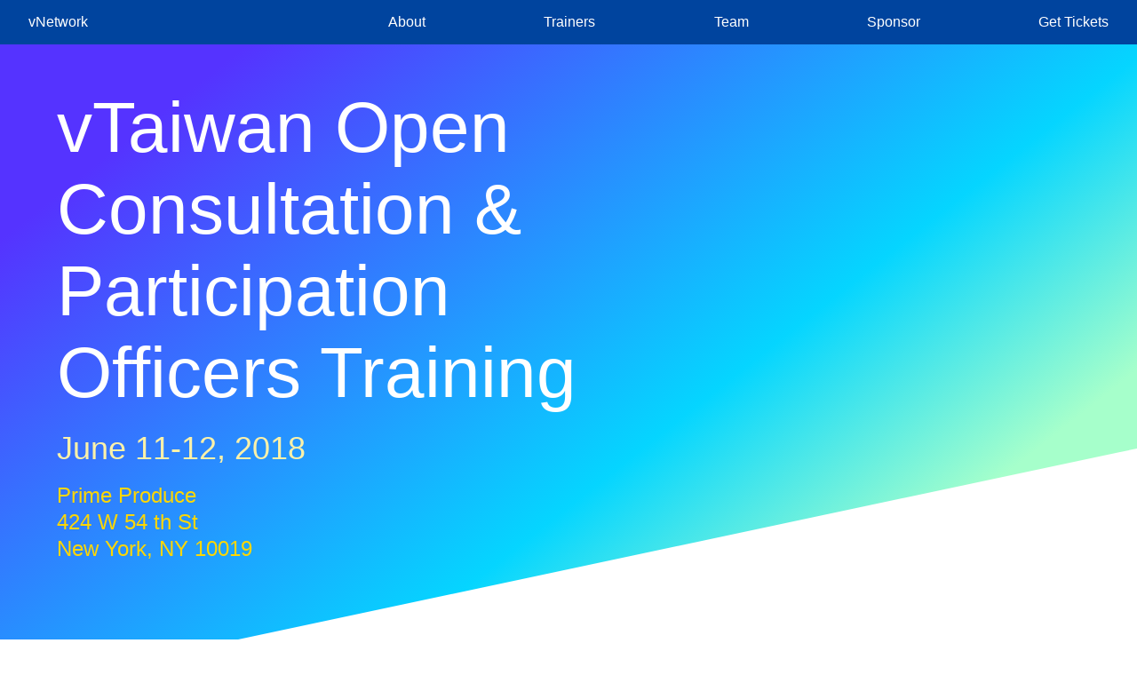

--- FILE ---
content_type: text/html; charset=UTF-8
request_url: http://training.g0v.network/
body_size: 8961
content:
<!DOCTYPE html><html><head><meta charSet="utf-8"/><meta http-equiv="x-ua-compatible" content="ie=edge"/><meta name="viewport" content="width=device-width, initial-scale=1, shrink-to-fit=no"/><link rel="preload" href="/component---src-layouts-index-js-27eae7626550a4a89473.js" as="script"/><link rel="preload" href="/component---src-pages-index-js-50e353d63c20262765df.js" as="script"/><link rel="preload" href="/path---index-ba7686398e78effe96e0.js" as="script"/><link rel="preload" href="/app-2fc6a192577077f30af7.js" as="script"/><link rel="preload" href="/commons-99d7a39351a8d3439d4a.js" as="script"/><title data-react-helmet="true">vTaiwan Open Consultation &amp; Participation Officers Training</title><link data-react-helmet="true" rel="stylesheet" href="https://unpkg.com/tachyons@4.9.1/css/tachyons.min.css"/><meta data-react-helmet="true" name="description" content="Two-day training in New York City June 11-12 2018. Learn vTaiwan and Participatory Officer training from Audrey Tang, Digital Minister of Taiwan and members of PDIS Team. Limited space."/><style id="gatsby-inlined-css">h1,h2,h3,h4,h5,h6{font-weight:300}.site-header-background{position:absolute;width:100%;height:100%;z-index:0;background:linear-gradient(150deg,#53f 15%,#05d5ff 70%,#a6ffcb 94%)}.site-header-background,.skewed-section{-ms-transform:skewY(-12deg);transform:skewY(-12deg);-ms-transform-origin:0;transform-origin:0}.reset-skewed-section{-ms-transform:skewY(12deg);transform:skewY(12deg)}.trainer-section{-ms-transform:skewY(-12deg);transform:skewY(-12deg);-ms-transform-origin:0;transform-origin:0}.person-bio,.person-content h3{-ms-transform:skewY(12deg);transform:skewY(12deg)}.trainer-audrey>*{background-color:#53f}.trainer-avross>*{background-color:#484eff}.trainer-shu>*{background-color:#2f80ff}.trainer-fang>*{background-color:#288eff}@media screen and (min-width:60em){.trainer-section{display:-ms-grid;display:grid;-ms-grid-columns:(1fr)[3];grid-template-columns:repeat(3,1fr);-ms-grid-rows:auto (1fr)[6];grid-template-rows:auto repeat(6,1fr)}.trainer-audrey>*{-ms-grid-row:1;grid-row:1}.trainer-avross>*{-ms-grid-row:2;grid-row:2}.trainer-shu>*{-ms-grid-row:3;grid-row:3}.trainer-fang>*{-ms-grid-row:4;grid-row:4}}@media screen and (min-width:65em){.grid-m,.trainer-section{display:-ms-grid;display:grid}.trainer-section{-ms-grid-columns:(1fr)[3];grid-template-columns:repeat(3,1fr);-ms-grid-rows:(auto)[4];grid-template-rows:repeat(4,auto);grid-column-gap:1px;grid-row-gap:1px}.trainer-item{grid-column:1/4;display:contents}.trainer-item:nth-child(odd) figure{-ms-grid-column:3;grid-column:3}.trainer-item:nth-child(odd) .person-content{grid-column:1/3}.trainer-item:nth-child(2n) figure{-ms-grid-column:1;grid-column:1}.trainer-item:nth-child(2n) .person-content{grid-column:2/4}.trainer-fang .person-content{padding-bottom:4em}.organizers{-ms-grid-rows:(auto)[5] 1fr;grid-template-rows:repeat(5,auto) 1fr;grid-column-gap:1vw;grid-row-gap:2vw}.event{display:-ms-grid;display:grid;-ms-grid-rows:(auto)[3] 200px;grid-template-rows:repeat(3,auto) 200px;grid-column-gap:1vw;grid-row-gap:2vw}.event-day1,.grid-asym-list-with-photo-right{-ms-grid-columns:(14vw)[5] 600px;grid-template-columns:repeat(5,14vw) 600px}.event-day1 .event-header,.grid-asym-list-with-photo-right .header{-ms-grid-row:1;grid-row:1;grid-column:1/4}.event-day1 .event-about,.grid-asym-list-with-photo-right .content-overview{-ms-grid-row:2;grid-row:2;grid-column:5/7}.event-day1 .event-overview,.grid-asym-list-with-photo-right .content-list{-ms-grid-row:2;grid-row:2;grid-column:2/4}.event-day2 .event-header,.grid-asym-list-with-photo-left .header{-ms-grid-row:3;grid-row:3}.grid-asym-list-with-photo-left{-ms-grid-columns:600px (14vw)[5];grid-template-columns:600px repeat(5,14vw)}.event-day2 .event-header,.grid-asym-list-with-photo-left .header{-ms-grid-row:1;grid-row:1;grid-column:3/6}.event-day2 .event-about,.grid-asym-list-with-photo-left .content-overview{-ms-grid-row:2;grid-row:2;grid-column:1/2}.event-day2 .event-overview,.grid-asym-list-with-photo-left .content-list{-ms-grid-row:2;grid-row:2;grid-column:3/5}}.event-day1 .event-header,.grid-asym-list-with-photo-right .header{background-color:#53f}.event-day2 .event-header,.grid-asym-list-with-photo-left .header{background-color:#2693ff}</style></head><body><div id="___gatsby"><div class="avenir overflow-hidden" data-reactroot=""><header class="pb4-m pb5-l relative"><nav role="contentinfo" class="bg-dark-blue site-nav pv3 ph4 z-2 relative flex"><a class="white link w-50" href="/">vNetwork</a><div class="flex flex-wrap justify-between w-100"><a class="white link" href="/#about">About</a><a class="white link" href="/#trainers">Trainers</a><a class="white link" href="/#team">Team</a><a class="white link" href="/#sponsor">Sponsor</a><a class="white link" href="/#tickets">Get Tickets</a></div></nav><div class="site-header-background"></div><h1 class="white fw3 lh-tight f2 f1-m f-subheadline-l z-1 relative w-60-l pl3 pl4-m pl5-l pv3 pb4-m mt4 mb0">vTaiwan Open Consultation &amp; Participation Officers Training</h1><h2 class="white fw4 lh-title f3 f2-l z-1 relative pl3 pl4-m pl5-l mt0"><span class="db fw5 mb3 light-yellow">June 11-12, 2018</span><span class="db lh-title f3 yellow"> Prime Produce<br/>424 W 54 th St <span class="db">New York, NY 10019</span></span></h2></header><main class="relative z-2 mt4-l black-60"><div><header id="about" class="w-60-l f4 f3-l lh-copy ml5-l ph3 pv4-m measure-wide-m pl4-m pl5-l mt6 mt5-m mb5-l"><div><h3>vTaiwan and Participation Officers (PO) network bring people directly into governance and help lawmakers implement decisions with a greater degree of legitimacy.</h3>
<p>The nature of challenges that are most important right now are ones that don’t have a single owner. It is our priority to tackle complex challenges that are crucial to our society and work collaboratively with all disciplines. In order to explore how we could all work and think together, Taiwan has been experimenting with bringing citizens and government together in a civic deliberation process for crafting legislation or policy at national scale. </p>
<p>In the spirit of international exchange and with the support of the Taiwanese government, g0v vNetwork organizers are pleased to announce the first English language opportunity to learn how vTaiwan and PO network work, the design behind them and the difference, as well as their impacts so far.</p>
<p>This two day training in NYC will be highly interactive and led by a delegation from Taiwan, including: Digital Minister Audrey Tang and members of the Public Digital Innovation and Service team. We invite you to be an integral part of this inaugural opportunity!</p></div></header><section class="event event-day1 mb5"><header class="event-header pv4 pt3-l pl3 pl5-l pr4-l"><h1 class="f2"><span class="db fw4 f4 yellow mb2">Day <!-- -->1</span><span class="f2 light-yellow">vTaiwan Open Consultation Process</span></h1></header><article class="event-about"><figure class="ma0 pa0"><img src="/images/vtaiwan-nci-stakeholder-meeting.jpg" width="600"/></figure><div class="f4 lh-copy measure measure-wide-m pv4 pl3 pl4-m pr4 pr6-l"><a href="https://info.vtaiwan.tw/">vTaiwan</a> is a public-fund, private-operated community. vTaiwan is an open consultation process that brings Taiwan citizens and government together in online and offline spaces. There are various collaborative open source engagement tools used in vTaiwan that shapes an interactive environment based on evolving rough consensus. “vTaiwan culture” is drawn from open source culture, strongly adhering to principles of transparency and collaboration, self-organization and distributed responsibility. vTaiwan is also an open space, a combination of time and space run by participants to work on cases brought in.
</div></article><aside class="event-overview ph3 flex-m flex-wrap-m"><article class="event-item mb4 w-50-m pa3-m"><h3 class="mb2 fw4 orange">History of vTaiwan</h3><p class="lh-copy">In December 2014, the then Minister without Portfolio, Jaclyn Tsai, attended a hackathon organized by g0v— the largest civic tech community in Asia—and requested g0v contributors to build a platform that would allow the entire Taiwan society to engage in “rational discussion” of public matterers at a national scale. Tsai’s proposal kick-started vTaiwan. To date, 26 national issues have been discussed through the vTaiwan open consultation process, and more than 80% have led to decisive government action.</p></article><article class="event-item mb4 w-50-m pa3-m"><h3 class="mb2 fw4 orange">vTaiwan Process</h3><p class="lh-copy">The vTaiwan process consists of four successive stages: proposal, opinion, reflection and legislation. At the training we will run an interactive vTaiwan session where you will learn about each of these stages and know what it takes for all stakeholders to come to consensus and successfully co-create legislation.</p></article><article class="event-item mb4 w-50-m pa3-m"><h3 class="mb2 fw4 orange">vTaiwan Tools and Methods</h3><p class="lh-copy">vTaiwan uses collaborative methods and open source engagement tools to shape an interactive environment based on evolving rough consensus. At the training you will gain hands on experience working with the on/offline tools and  methods used by vTaiwan. For example: you will  learn about focused conversation method ORID and, the use of engagement tools such as  with Pol.is, Slido, and Discourse.</p></article><article class="event-item mb4 w-50-m pa3-m"><h3 class="mb2 fw4 orange">Open Discussion with Practitioners</h3><p class="lh-copy">You will also have the opportunity to have in-depth discussions  with our visitors from Taiwan and other practitioners of civic and community engagement from diverse fields; including, government officials from cities worldwide, community organizers, activists, and academics.</p></article></aside></section><section class="event event-day1 mb5"><header class="event-header pv4 pt3-l pl3 pl5-l pr4-l"><h1 class="f2"><span class="db fw4 f4 yellow mb2">Day <!-- -->2</span><span class="f2 light-yellow">Participation Officers (PO) Collaboration Workshop</span></h1></header><article class="event-about"><figure class="ma0 pa0"><img src="/images/po-network-training-pdis.jpg" width="600"/></figure><div class="f4 lh-copy measure measure-wide-m pv4 pl3 pl4-m pr4 pr6-l"><a href="http://po.pdis.tw/">PO network</a> is a network of 75 public servants in the central Taiwanese government. The PO collaboration workshop supports a multi-stakeholder governing system that provides an innovative alternative for cross-ministerial collaboration and online/offline civic participation that helps address diverse problems. The system is responding to open government values and aims to reinforce the trust between citizens and the government. 
</div></article><aside class="event-overview ph3 flex-m flex-wrap-m"><article class="event-item mb4 w-50-m pa3-m"><h3 class="mb2 fw4 orange">Hear Firsthand Experiences from PO Members</h3><p class="lh-copy">A PO member will be onsite at the training to share their firsthand experiences.</p></article><article class="event-item mb4 w-50-m pa3-m"><h3 class="mb2 fw4 orange">Define Problems and Generate Insights</h3><p class="lh-copy">Through group exercises you will learn how Issue Based Mapping, ORID and KJ methods, along with tools such as Slido and RealtimeBoard can be used to define problems and generate insights. </p></article><article class="event-item mb4 w-50-m pa3-m"><h3 class="mb2 fw4 orange">Co-Create Solutions and Share Ideas</h3><p class="lh-copy">You will get to co-synthesize and co-create solutions to complex problems using Idea Development Sheet and RealtimeBoard.</p></article><article class="event-item mb4 w-50-m pa3-m"><h3 class="mb2 fw4 orange">Praise for the PO program</h3><p class="lh-copy">The original, Mandarin language training for POs has been rated “99% effective” by Taiwanese public servants. </p></article></aside></section><section id="trainers" class="bg-light-yellow mt6 trainer-section"><article class="trainer-item trainer-audrey w-100"><figure class="ma0 pa0"><img src="images/trainer-au.jpg" class="h-100"/></figure><div class="person-content pl4 pl5-l pv5 pt6-l pr4 pr6-l"><h3 class="fw4 f3 mb0 yellow">Audrey Tang</h3><div class="person-bio lh-copy f5 f4-l pr6-l near-white"><p>Audrey Tang, a civic hacker and Taiwan’s Digital Minister in charge of Social Innovation, is known for revitalizing global open source communities such as Perl and Haskell. Audrey served on Taiwan national development council’s open data committee and K-12 curriculum committee; and led the country’s first e-Rulemaking project. Prior to joining the cabinet, Audrey was a consultant with Apple on computational linguistics, with Oxford University Press on crowd lexicography, and with Socialtext on social interaction design.</p></div></div></article><article class="trainer-item trainer-avross w-100"><figure class="ma0 pa0"><img src="images/trainer-avross.jpg" class="h-100"/></figure><div class="person-content pl4 pl5-l pv5 pt6-l pr4 pr6-l"><h3 class="fw4 f3 mb0 yellow">Avross Yu-Tang Hsiao</h3><div class="person-bio lh-copy f5 f4-l pr6-l near-white"><p>Avross is a senior legal consultant of PDIS.tw and a legal researcher at the Science and Technology Law Institute of Institute for Information Industry (III). She provides consultation toward public participation and law reform. She also supports vTaiwan project and contributes to the development of the multi-stakeholders approach to open government. She has a particular interest in privacy and information right in the digital realm, regularly publishing articles on law journals. Avross has authored two books on gender issues and holds a master degree in law from National Chiao Tung University. </p></div></div></article><article class="trainer-item trainer-fang w-100"><figure class="ma0 pa0"><img src="images/trainer-fang.jpg" class="h-100"/></figure><div class="person-content pl4 pl5-l pv5 pt6-l pr4 pr6-l"><h3 class="fw4 f3 mb0 yellow">Fang-Jui Chang</h3><div class="person-bio lh-copy f5 f4-l pr6-l near-white"><p>Fang is currently working as a Service Designer/Consultant at PDIS. She leads workshops and meetings to tackle diverse social issues across departments as well as organisations and private sectors. The aim of this is to deal with cross-ministerial issues and enhance a better organisational culture from inside to outside of the government. She is a hybrid designer who graduated from the Royal College of Art with an MA in Service Design. Over the past 5 years of work experience, she has worked as a multi-dimensional designer covering a wide range of disciplines across diverse industries. Her main body of work has focused on projects in healthcare, education, urban planning, finance, and transport. She strongly believes that a designer has an obligation to work for the benefit of society and the environment as well as the commercial industry. </p></div></div></article><article class="trainer-item trainer-shu w-100"><figure class="ma0 pa0"><img src="images/trainer-shu.png" class="h-100"/></figure><div class="person-content pl4 pl5-l pv5 pt6-l pr4 pr6-l"><h3 class="fw4 f3 mb0 yellow">Shu Yang Lin</h3><div class="person-bio lh-copy f5 f4-l pr6-l near-white"><p><a href="shuyanglin.com">Shu Yang Lin</a> is re:architect &#x26; international liaison of <a href="http://pdis.tw/">PDIS.tw</a>, who has worked with international teams as interaction designer and creative technologist before she co-founded PDIS with the Digital Minister of Taiwan. She leverages her passion and skills in interaction design and HCI (Human Computer Interaction) to rethink the interaction between the government and the civil society. The computer science background helps her assist the digital transformation in Taiwan’s open government scene. Her work as re:architect in PDIS means constantly reflecting and reshaping the culture in the team and overall in the government.</p></div></div></article></section><section id="tickets" class="ph4 pl5-l pv4 flex-l skewed-section bg-near-white"><section class="w-50-l reset-skewed-section"><div class="measure-l lh-copy f4 pr5-l mt6"><h1>Apply to Attend</h1>
<p>In an effort to create an inclusive, diverse, and effective training experience, we request that you submit an expression of interest. From the received applications, we will select a professionally and demographically diverse cohort of 30 people, with the capacity and influence to deploy participatory processes at scale. Selected participants will be invited to purchase a ticket.</p>
<p>If you have any questions, please email us at <a href="/cdn-cgi/l/email-protection" class="__cf_email__" data-cfemail="3856415b4c4a59515651565f785f084e16565d4c4f574a53">[email&#160;protected]</a></p></div><p><a href="https://docs.google.com/forms/d/e/1FAIpQLSei_8PmfURM9fGhhvHe9YiwSzPQvqBEQEE9cCMLXWXbe0-cqA/viewform" class="f5 fw5 link grow ph4 pv3 br3 mb2 dib white bg-purple">Apply Today</a></p></section><aside class="mt5 mt0-l w-50-l reset-skewed-section pt4-l pb5-l"><h2 class="tc-l fw3">Your ticket includes</h2><div class="flex flex-column items-center"><article class="measure-wide-m measure-narrow-l"><h3 class="mb2 fw4 orange">Two Days of Intensive Training</h3><p class="lh-copy">A rare opportunity to learn Taiwan&#x27;s highly effective methods for civic deliberation and citizen-government collaboration, from the core team that develops and deploys these methods.</p></article><article class="measure-wide-m measure-narrow-l"><h3 class="mb2 fw4 orange">Experiential Lunch</h3><p class="lh-copy">A curated food experience that will nourish you and and extend your learnings.</p></article><article class="measure-wide-m measure-narrow-l"><h3 class="mb2 fw4 orange">Snacks &amp; Coffee</h3><p class="lh-copy">Energy boosters to keep you engage throughout the dynamic 2-day training.</p></article><article class="measure-wide-m measure-narrow-l"><h3 class="mb2 fw4 orange">Video Access</h3><p class="lh-copy">The training event will be livestreamed and recorded by media professionals. An edited version will be distributed CC-BY-SA.</p></article><article class="measure-wide-m measure-narrow-l"><h3 class="mb2 fw4 orange">Community of Practice</h3><p class="lh-copy">All trainees will be supported in their experimentation with the newly learned methods by gaining invitation to the global g0v community Slack group.</p></article><article class="measure-wide-m measure-narrow-l"><h3 class="mb2 fw4 orange">Evening Reception</h3><p class="lh-copy">On the evening of June 12th, g0v-network and civic organization BetaNYC, will co-host a reception to enable knowledge exchange between Taiwan and leaders from the U.S., Mexico and Canada.</p></article><article class="measure-wide-m measure-narrow-l"><h3 class="mb2 fw4 orange">100% Tax-Deductible</h3><p class="lh-copy">Your ticket is 100% tax-deductible. You are directly supporting the production of the event ensuring that we can record and provide this unique material to others—for the first time.</p></article></div></aside></section><section id="team" class="pv3 ph4-l"><section class="grid-m organizers grid-asym-list-with-photo-left"><header class="f3 header pv4 pt3-l pr3 pr5-l pl3"><h1 class="f2"><span class="f2 light-yellow">Organized by vNetwork</span></h1></header><article class="content-overview"><figure class="ma0 pa0"><img src="/images/g0v-be-nobody.jpg" width="400"/></figure><div class="f4 lh-copy measure measure-wide-m pv4 pl3 pl4-m pr4">vNetwork is a a collection of nobodies moved by the work in Taiwan to learn and bring the practices to their cities. Our group meets online and offline. Join us today by signing up for g0v slack.</div></article><div class="content-list ph4 ph0-l"><article class="mb4 mb5-l"><h3 class="mb2 fw4 orange">Claudina Sarahe (CS)</h3><div class="lh-copy f5 measure-wide"><p>Claudina Sarahe (CS) is an innovation strategist, technologist, organizer, and critical explorer. She heads <a href="compositescollective.com">Composites Collective</a>, a consultancy and think-tank/lab that operates at the intersection of complex systems, design and technology, and society to transform organizations and teams. </p></div><footer></footer></article><article class="mb4 mb5-l"><h3 class="mb2 fw4 orange">Devin Balkind</h3><div class="lh-copy f5 measure-wide"><p>Devin Balkind is the executive director of <a href="http://sarapis.org/">Sarapis</a>, a nonprofit that bring open source tools and techniques to nonprofits and governments. He’s passionate about the intersection of open source and participatory democracy movements.</p></div><footer></footer></article><article class="mb4 mb5-l"><h3 class="mb2 fw4 orange">Darshana Narayanan</h3><div class="lh-copy f5 measure-wide"><p><a href="http://dznarayanan.com/">Darshana Narayanan</a> is a scholar and transnational consultant, whose work bridges Neuroscience and Society. She works on Polis, a conversation tool that breaks open echo chambers. She has a Ph.D. in Psychology &#x26; Neuroscience from Princeton University. </p></div><footer></footer></article><article class="mb4 mb5-l"><h3 class="mb2 fw4 orange">Liz Barry</h3><div class="lh-copy f5 measure-wide"><p>Liz Barry is co-founder and Director of Community Development at the <a href="https://publiclab.org/">Public Laboratory for Open Technology and Science</a>. Motivated by the potential of people working together humanely at scale, her practice bridges place-based grassroots organizing &#x26; online commons-based peer production.</p></div><footer></footer></article></div></section></section><section id="sponsor" class="pv3 ph4 pv5-l bg-light-green"><div class="lh-copy f4 pr6-l measure-l"><h1>Co-Participate by Sponsoring the Event</h1>
<h2>We invite you to be an integral part of this inaugural opportunity! Take a look at our <a href="https://docs.google.com/document/d/1BbQjczNb1fBcQ-SJb3XfZzpP0e3pKF8kuWoe49mvXRY/edit?usp=sharing">sponsorship prospectus</a> for more details.</h2>
<p>Contributions can be made to <a href="https://sarapis.org">Sarapis</a>, a 501(c)3 nonprofit that can receive tax-deductible donations. <a href="/cdn-cgi/l/email-protection#40292e262f00332132213029336e2f3227">Email</a>. </p>
<p>No matter how much you can sponsor, we want to recognize you for your help. Our organizing team can work with you to customize a sponsorship package. </p></div></section></div></main><footer class="pa4 relative bg-dark-blue near-white flex"><div><a rel="license" class="white link" href="http://creativecommons.org/licenses/by-sa/3.0/deed.en_US"><img alt="Creative Commons License" src="https://i1.wp.com/i.creativecommons.org/l/by-sa/3.0/88x31.png" scale="0" width="88" height="31"/></a><span>Content on this website is licensed under a <a class="white link" rel="license" href="http://creativecommons.org/licenses/by-sa/3.0/deed.en_US">Creative Commons Attribution-ShareAlike 3.0 Unported License</a>.</span></div></footer></div></div><script data-cfasync="false" src="/cdn-cgi/scripts/5c5dd728/cloudflare-static/email-decode.min.js"></script><script id="webpack-manifest">/*<![CDATA[*/window.webpackManifest={"231608221292675":"app-2fc6a192577077f30af7.js","122212659448958":"component---src-templates-blog-template-js-49842858507ed954b7ed.js","162898551421021":"component---src-pages-404-js-4503918ea3a16cfcdb75.js","35783957827783":"component---src-pages-index-js-50e353d63c20262765df.js","137408898365125":"component---src-pages-team-js-a6bfa55d95438f0c1abf.js","60335399758886":"path----8cb4331ac2d087efaf47.js","205696794002132":"path---blog-my-first-blog-cb6545fc86a92167ec5b.js","82396154416235":"path---blog-happy-testing-20ca6b9966752a97f8b0.js","254022195166212":"path---404-a0e39f21c11f6a62c5ab.js","142629428675168":"path---index-ba7686398e78effe96e0.js","196979586499782":"path---team-44a2a552f24e879806c8.js","178698757827068":"path---404-html-a0e39f21c11f6a62c5ab.js","114276838955818":"component---src-layouts-index-js-27eae7626550a4a89473.js"}/*]]>*/</script><script>/*<![CDATA[*/!function(e,t,r){function n(){for(;d[0]&&"loaded"==d[0][f];)c=d.shift(),c[o]=!i.parentNode.insertBefore(c,i)}for(var s,a,c,d=[],i=e.scripts[0],o="onreadystatechange",f="readyState";s=r.shift();)a=e.createElement(t),"async"in i?(a.async=!1,e.head.appendChild(a)):i[f]?(d.push(a),a[o]=n):e.write("<"+t+' src="'+s+'" defer></'+t+">"),a.src=s}(document,"script",["/commons-99d7a39351a8d3439d4a.js","/app-2fc6a192577077f30af7.js","/path---index-ba7686398e78effe96e0.js","/component---src-pages-index-js-50e353d63c20262765df.js","/component---src-layouts-index-js-27eae7626550a4a89473.js"])/*]]>*/</script><script defer src="https://static.cloudflareinsights.com/beacon.min.js/vcd15cbe7772f49c399c6a5babf22c1241717689176015" integrity="sha512-ZpsOmlRQV6y907TI0dKBHq9Md29nnaEIPlkf84rnaERnq6zvWvPUqr2ft8M1aS28oN72PdrCzSjY4U6VaAw1EQ==" data-cf-beacon='{"version":"2024.11.0","token":"a90c5a57328845fe8501f65409c437df","r":1,"server_timing":{"name":{"cfCacheStatus":true,"cfEdge":true,"cfExtPri":true,"cfL4":true,"cfOrigin":true,"cfSpeedBrain":true},"location_startswith":null}}' crossorigin="anonymous"></script>
</body></html>

--- FILE ---
content_type: application/javascript; charset=UTF-8
request_url: http://training.g0v.network/app-2fc6a192577077f30af7.js
body_size: 56568
content:
webpackJsonp([0xd2a57dc1d883],{60:function(e,t,n){"use strict";function o(e,t,n){var o=i.map(function(n){if(n.plugin[e]){var o=n.plugin[e](t,n.options);return o}});return o=o.filter(function(e){return"undefined"!=typeof e}),o.length>0?o:n?[n]:[]}function r(e,t,n){return i.reduce(function(n,o){return o.plugin[e]?n.then(function(){return o.plugin[e](t,o.options)}):n},Promise.resolve())}t.__esModule=!0,t.apiRunner=o,t.apiRunnerAsync=r;var i=[{plugin:n(279),options:{plugins:[]}}]},153:function(e,t,n){"use strict";t.components={"component---src-templates-blog-template-js":n(270),"component---src-pages-404-js":n(267),"component---src-pages-index-js":n(268),"component---src-pages-team-js":n(269)},t.json={"layout-index.json":n(271),"blog-my-first-blog.json":n(275),"blog-happy-testing.json":n(274),"404.json":n(272),"index.json":n(276),"team.json":n(277),"404-html.json":n(273)},t.layouts={"layout---index":n(266)}},154:function(e,t,n){"use strict";function o(e){return e&&e.__esModule?e:{default:e}}function r(e,t){if(!(e instanceof t))throw new TypeError("Cannot call a class as a function")}function i(e,t){if(!e)throw new ReferenceError("this hasn't been initialised - super() hasn't been called");return!t||"object"!=typeof t&&"function"!=typeof t?e:t}function a(e,t){if("function"!=typeof t&&null!==t)throw new TypeError("Super expression must either be null or a function, not "+typeof t);e.prototype=Object.create(t&&t.prototype,{constructor:{value:e,enumerable:!1,writable:!0,configurable:!0}}),t&&(Object.setPrototypeOf?Object.setPrototypeOf(e,t):e.__proto__=t)}t.__esModule=!0;var u=Object.assign||function(e){for(var t=1;t<arguments.length;t++){var n=arguments[t];for(var o in n)Object.prototype.hasOwnProperty.call(n,o)&&(e[o]=n[o])}return e},s=n(1),c=o(s),l=n(2),M=o(l),p=n(105),f=o(p),d=n(43),y=o(d),g=n(60),N=n(348),h=o(N),D=function(e){var t=e.children;return c.default.createElement("div",null,t())},j=function(e){function t(n){r(this,t);var o=i(this,e.call(this)),a=n.location;return f.default.getPage(a.pathname)||(a=u({},a,{pathname:"/404.html"})),o.state={location:a,pageResources:f.default.getResourcesForPathname(a.pathname)},o}return a(t,e),t.prototype.componentWillReceiveProps=function(e){var t=this;if(this.state.location.pathname!==e.location.pathname){var n=f.default.getResourcesForPathname(e.location.pathname);if(n)this.setState({location:e.location,pageResources:n});else{var o=e.location;f.default.getPage(o.pathname)||(o=u({},o,{pathname:"/404.html"})),f.default.getResourcesForPathname(o.pathname,function(e){t.setState({location:o,pageResources:e})})}}},t.prototype.componentDidMount=function(){var e=this;y.default.on("onPostLoadPageResources",function(t){f.default.getPage(e.state.location.pathname)&&t.page.path===f.default.getPage(e.state.location.pathname).path&&e.setState({pageResources:t.pageResources})})},t.prototype.shouldComponentUpdate=function(e,t){return!t.pageResources||(!(this.state.pageResources||!t.pageResources)||(this.state.pageResources.component!==t.pageResources.component||(this.state.pageResources.json!==t.pageResources.json||(!(this.state.location.key===t.location.key||!t.pageResources.page||!t.pageResources.page.matchPath&&!t.pageResources.page.path)||(0,h.default)(this,e,t)))))},t.prototype.render=function(){var e=(0,g.apiRunner)("replaceComponentRenderer",{props:u({},this.props,{pageResources:this.state.pageResources}),loader:p.publicLoader}),t=e[0];return this.props.page?this.state.pageResources?t||(0,s.createElement)(this.state.pageResources.component,u({key:this.props.location.pathname},this.props,this.state.pageResources.json)):null:this.props.layout?t||(0,s.createElement)(this.state.pageResources&&this.state.pageResources.layout?this.state.pageResources.layout:D,u({key:this.state.pageResources&&this.state.pageResources.layout?this.state.pageResources.layout:"DefaultLayout"},this.props)):null},t}(c.default.Component);j.propTypes={page:M.default.bool,layout:M.default.bool,location:M.default.object},t.default=j,e.exports=t.default},43:function(e,t,n){"use strict";function o(e){return e&&e.__esModule?e:{default:e}}var r=n(292),i=o(r),a=(0,i.default)();e.exports=a},155:function(e,t,n){"use strict";function o(e){return e&&e.__esModule?e:{default:e}}var r=n(56),i=n(106),a=o(i),u={};e.exports=function(e){var t=arguments.length>1&&void 0!==arguments[1]?arguments[1]:"";return function(n){var o=decodeURIComponent(n),i=(0,a.default)(o,t);if(i.split("#").length>1&&(i=i.split("#").slice(0,-1).join("")),i.split("?").length>1&&(i=i.split("?").slice(0,-1).join("")),u[i])return u[i];var s=void 0;return e.some(function(e){if(e.matchPath){if((0,r.matchPath)(i,{path:e.path})||(0,r.matchPath)(i,{path:e.matchPath}))return s=e,u[i]=e,!0}else{if((0,r.matchPath)(i,{path:e.path,exact:!0}))return s=e,u[i]=e,!0;if((0,r.matchPath)(i,{path:e.path+"index.html"}))return s=e,u[i]=e,!0}return!1}),s}}},156:function(e,t,n){"use strict";function o(e){return e&&e.__esModule?e:{default:e}}var r=n(90),i=o(r),a=n(60),u=(0,a.apiRunner)("replaceHistory"),s=u[0],c=s||(0,i.default)();e.exports=c},273:function(e,t,n){n(9),e.exports=function(e){return n.e(0xa2868bfb69fc,function(t,o){o?(console.log("bundle loading error",o),e(!0)):e(null,function(){return n(284)})})}},272:function(e,t,n){n(9),e.exports=function(e){return n.e(0xe70826b53c04,function(t,o){o?(console.log("bundle loading error",o),e(!0)):e(null,function(){return n(285)})})}},274:function(e,t,n){n(9),e.exports=function(e){return n.e(82396154416235,function(t,o){o?(console.log("bundle loading error",o),e(!0)):e(null,function(){return n(286)})})}},275:function(e,t,n){n(9),e.exports=function(e){return n.e(0xbb14845682d4,function(t,o){o?(console.log("bundle loading error",o),e(!0)):e(null,function(){return n(287)})})}},276:function(e,t,n){n(9),e.exports=function(e){return n.e(0x81b8806e4260,function(t,o){o?(console.log("bundle loading error",o),e(!0)):e(null,function(){return n(288)})})}},271:function(e,t,n){n(9),e.exports=function(e){return n.e(60335399758886,function(t,o){o?(console.log("bundle loading error",o),e(!0)):e(null,function(){return n(94)})})}},277:function(e,t,n){n(9),e.exports=function(e){return n.e(0xb326e24804c6,function(t,o){o?(console.log("bundle loading error",o),e(!0)):e(null,function(){return n(289)})})}},266:function(e,t,n){n(9),e.exports=function(e){return n.e(0x67ef26645b2a,function(t,o){o?(console.log("bundle loading error",o),e(!0)):e(null,function(){return n(157)})})}},105:function(e,t,n){(function(e){"use strict";function o(e){return e&&e.__esModule?e:{default:e}}t.__esModule=!0,t.publicLoader=void 0;var r=n(1),i=(o(r),n(155)),a=o(i),u=n(43),s=o(u),c=n(106),l=o(c),M=void 0,p={},f={},d={},y={},g={},N=[],h=[],D={},j="",T=[],m={},z=function(e){return e&&e.default||e},v=void 0,b=!0,w=[],x={},O={},I=5;v=n(158)({getNextQueuedResources:function(){return T.slice(-1)[0]},createResourceDownload:function(e){k(e,function(){T=T.filter(function(t){return t!==e}),v.onResourcedFinished(e)})}}),s.default.on("onPreLoadPageResources",function(e){v.onPreLoadPageResources(e)}),s.default.on("onPostLoadPageResources",function(e){v.onPostLoadPageResources(e)});var E=function(e,t){return m[e]>m[t]?1:m[e]<m[t]?-1:0},L=function(e,t){return D[e]>D[t]?1:D[e]<D[t]?-1:0},k=function(t){var n=arguments.length>1&&void 0!==arguments[1]?arguments[1]:function(){};if(y[t])e.nextTick(function(){n(null,y[t])});else{var o=void 0;o="component---"===t.slice(0,12)?f.components[t]:"layout---"===t.slice(0,9)?f.layouts[t]:f.json[t],o(function(e,o){y[t]=o,w.push({resource:t,succeeded:!e}),O[t]||(O[t]=e),w=w.slice(-I),n(e,o)})}},A=function(t,n){g[t]?e.nextTick(function(){n(null,g[t])}):O[t]?e.nextTick(function(){n(O[t])}):k(t,function(e,o){if(e)n(e);else{var r=z(o());g[t]=r,n(e,r)}})},S=function(){var e=navigator.onLine;if("boolean"==typeof e)return e;var t=w.find(function(e){return e.succeeded});return!!t},_=function(e,t){console.log(t),x[e]||(x[e]=t),S()&&window.location.pathname.replace(/\/$/g,"")!==e.replace(/\/$/g,"")&&(window.location.pathname=e)},C=1,U={empty:function(){h=[],D={},m={},T=[],N=[],j=""},addPagesArray:function(e){N=e,M=(0,a.default)(e,j)},addDevRequires:function(e){p=e},addProdRequires:function(e){f=e},dequeue:function(){return h.pop()},enqueue:function(e){var t=(0,l.default)(e,j);if(!N.some(function(e){return e.path===t}))return!1;var n=1/C;C+=1,D[t]?D[t]+=1:D[t]=1,U.has(t)||h.unshift(t),h.sort(L);var o=M(t);return o.jsonName&&(m[o.jsonName]?m[o.jsonName]+=1+n:m[o.jsonName]=1+n,T.indexOf(o.jsonName)!==-1||y[o.jsonName]||T.unshift(o.jsonName)),o.componentChunkName&&(m[o.componentChunkName]?m[o.componentChunkName]+=1+n:m[o.componentChunkName]=1+n,T.indexOf(o.componentChunkName)!==-1||y[o.jsonName]||T.unshift(o.componentChunkName)),T.sort(E),v.onNewResourcesAdded(),!0},getResources:function(){return{resourcesArray:T,resourcesCount:m}},getPages:function(){return{pathArray:h,pathCount:D}},getPage:function(e){return M(e)},has:function(e){return h.some(function(t){return t===e})},getResourcesForPathname:function(t){var n=arguments.length>1&&void 0!==arguments[1]?arguments[1]:function(){};b&&navigator&&navigator.serviceWorker&&navigator.serviceWorker.controller&&"activated"===navigator.serviceWorker.controller.state&&(M(t)||navigator.serviceWorker.getRegistrations().then(function(e){if(e.length){for(var t=e,n=Array.isArray(t),o=0,t=n?t:t[Symbol.iterator]();;){var r;if(n){if(o>=t.length)break;r=t[o++]}else{if(o=t.next(),o.done)break;r=o.value}var i=r;i.unregister()}window.location.reload()}})),b=!1;if(x[t])return _(t,'Previously detected load failure for "'+t+'"'),n();var o=M(t);if(!o)return _(t,"A page wasn't found for \""+t+'"'),n();if(t=o.path,d[t])return e.nextTick(function(){n(d[t]),s.default.emit("onPostLoadPageResources",{page:o,pageResources:d[t]})}),d[t];s.default.emit("onPreLoadPageResources",{path:t});var r=void 0,i=void 0,a=void 0,u=function(){if(r&&i&&(!o.layoutComponentChunkName||a)){d[t]={component:r,json:i,layout:a,page:o};var e={component:r,json:i,layout:a,page:o};n(e),s.default.emit("onPostLoadPageResources",{page:o,pageResources:e})}};return A(o.componentChunkName,function(e,t){e&&_(o.path,"Loading the component for "+o.path+" failed"),r=t,u()}),A(o.jsonName,function(e,t){e&&_(o.path,"Loading the JSON for "+o.path+" failed"),i=t,u()}),void(o.layoutComponentChunkName&&A(o.layout,function(e,t){e&&_(o.path,"Loading the Layout for "+o.path+" failed"),a=t,u()}))},peek:function(e){return h.slice(-1)[0]},length:function(){return h.length},indexOf:function(e){return h.length-h.indexOf(e)-1}};t.publicLoader={getResourcesForPathname:U.getResourcesForPathname};t.default=U}).call(t,n(296))},290:function(e,t){e.exports=[{componentChunkName:"component---src-templates-blog-template-js",layout:"layout---index",layoutComponentChunkName:"component---src-layouts-index-js",jsonName:"blog-my-first-blog.json",path:"/blog/my-first-blog"},{componentChunkName:"component---src-templates-blog-template-js",layout:"layout---index",layoutComponentChunkName:"component---src-layouts-index-js",jsonName:"blog-happy-testing.json",path:"/blog/happy-testing"},{componentChunkName:"component---src-pages-404-js",layout:"layout---index",layoutComponentChunkName:"component---src-layouts-index-js",jsonName:"404.json",path:"/404/"},{componentChunkName:"component---src-pages-index-js",layout:"layout---index",layoutComponentChunkName:"component---src-layouts-index-js",jsonName:"index.json",path:"/"},{componentChunkName:"component---src-pages-team-js",layout:"layout---index",layoutComponentChunkName:"component---src-layouts-index-js",jsonName:"team.json",path:"/team/"},{componentChunkName:"component---src-pages-404-js",layout:"layout---index",layoutComponentChunkName:"component---src-layouts-index-js",jsonName:"404-html.json",path:"/404.html"}]},158:function(e,t){"use strict";e.exports=function(e){var t=e.getNextQueuedResources,n=e.createResourceDownload,o=[],r=[],i=function(){var e=t();e&&(r.push(e),n(e))},a=function(e){switch(e.type){case"RESOURCE_FINISHED":r=r.filter(function(t){return t!==e.payload});break;case"ON_PRE_LOAD_PAGE_RESOURCES":o.push(e.payload.path);break;case"ON_POST_LOAD_PAGE_RESOURCES":o=o.filter(function(t){return t!==e.payload.page.path});break;case"ON_NEW_RESOURCES_ADDED":}setTimeout(function(){0===r.length&&0===o.length&&i()},0)};return{onResourcedFinished:function(e){a({type:"RESOURCE_FINISHED",payload:e})},onPreLoadPageResources:function(e){a({type:"ON_PRE_LOAD_PAGE_RESOURCES",payload:e})},onPostLoadPageResources:function(e){a({type:"ON_POST_LOAD_PAGE_RESOURCES",payload:e})},onNewResourcesAdded:function(){a({type:"ON_NEW_RESOURCES_ADDED"})},getState:function(){return{pagesLoading:o,resourcesDownloading:r}},empty:function(){o=[],r=[]}}}},0:function(e,t,n){"use strict";function o(e){return e&&e.__esModule?e:{default:e}}var r=Object.assign||function(e){for(var t=1;t<arguments.length;t++){var n=arguments[t];for(var o in n)Object.prototype.hasOwnProperty.call(n,o)&&(e[o]=n[o])}return e},i=n(60),a=n(1),u=o(a),s=n(138),c=o(s),l=n(56),M=n(283),p=n(256),f=o(p),d=n(92),y=n(156),g=o(y),N=n(43),h=o(N),D=n(290),j=o(D),T=n(291),m=o(T),z=n(154),v=o(z),b=n(153),w=o(b),x=n(105),O=o(x);n(180),window.___history=g.default,window.___emitter=h.default,O.default.addPagesArray(j.default),O.default.addProdRequires(w.default),window.asyncRequires=w.default,window.___loader=O.default,window.matchPath=l.matchPath;var I=m.default.reduce(function(e,t){return e[t.fromPath]=t,e},{}),E=function(e){var t=I[e];return null!=t&&(g.default.replace(t.toPath),!0)};E(window.location.pathname),(0,i.apiRunnerAsync)("onClientEntry").then(function(){function e(e){window.___history&&s!==!1||(window.___history=e,s=!0,e.listen(function(e,t){E(e.pathname)||setTimeout(function(){(0,i.apiRunner)("onRouteUpdate",{location:e,action:t})},0)}))}function t(e,t){var n=t.location.pathname,o=(0,i.apiRunner)("shouldUpdateScroll",{prevRouterProps:e,pathname:n});if(o.length>0)return o[0];if(e){var r=e.location.pathname;if(r===n)return!1}return!0}(0,i.apiRunner)("registerServiceWorker").length>0&&n(159);var o=function(e){function t(e){e.page.path===O.default.getPage(o).path&&(h.default.off("onPostLoadPageResources",t),clearTimeout(a),window.___history.push(n))}var n=(0,d.createLocation)(e,null,null,g.default.location),o=n.pathname,r=I[o];r&&(o=r.toPath);var i=window.location;if(i.pathname!==n.pathname||i.search!==n.search||i.hash!==n.hash){var a=setTimeout(function(){h.default.off("onPostLoadPageResources",t),h.default.emit("onDelayedLoadPageResources",{pathname:o}),window.___history.push(n)},1e3);O.default.getResourcesForPathname(o)?(clearTimeout(a),window.___history.push(n)):h.default.on("onPostLoadPageResources",t)}};window.___navigateTo=o,(0,i.apiRunner)("onRouteUpdate",{location:g.default.location,action:g.default.action});var s=!1,p=(0,i.apiRunner)("replaceRouterComponent",{history:g.default})[0],y=function(e){var t=e.children;return u.default.createElement(l.Router,{history:g.default},t)},N=(0,l.withRouter)(v.default);O.default.getResourcesForPathname(window.location.pathname,function(){var n=function(){return(0,a.createElement)(p?p:y,null,(0,a.createElement)(M.ScrollContext,{shouldUpdateScroll:t},(0,a.createElement)(N,{layout:!0,children:function(t){return(0,a.createElement)(l.Route,{render:function(n){e(n.history);var o=t?t:n;return O.default.getPage(o.location.pathname)?(0,a.createElement)(v.default,r({page:!0},o)):(0,a.createElement)(v.default,{page:!0,location:{pathname:"/404.html"}})}})}})))},o=(0,i.apiRunner)("wrapRootComponent",{Root:n},n)[0],s=(0,i.apiRunner)("replaceHydrateFunction",void 0,c.default.render)[0];(0,f.default)(function(){return s(u.default.createElement(o,null),"undefined"!=typeof window?document.getElementById("___gatsby"):void 0,function(){(0,i.apiRunner)("onInitialClientRender")})})})})},291:function(e,t){e.exports=[]},159:function(e,t,n){"use strict";function o(e){return e&&e.__esModule?e:{default:e}}var r=n(43),i=o(r),a="/";"serviceWorker"in navigator&&navigator.serviceWorker.register(a+"sw.js").then(function(e){e.addEventListener("updatefound",function(){var t=e.installing;console.log("installingWorker",t),t.addEventListener("statechange",function(){switch(t.state){case"installed":navigator.serviceWorker.controller?window.location.reload():(console.log("Content is now available offline!"),i.default.emit("sw:installed"));break;case"redundant":console.error("The installing service worker became redundant.")}})})}).catch(function(e){console.error("Error during service worker registration:",e)})},106:function(e,t){"use strict";t.__esModule=!0,t.default=function(e){var t=arguments.length>1&&void 0!==arguments[1]?arguments[1]:"";return e.substr(0,t.length)===t?e.slice(t.length):e},e.exports=t.default},54:function(e,t,n){"use strict";function o(e){return e}function r(e,t,n){function r(e,t){var n=h.hasOwnProperty(t)?h[t]:null;z.hasOwnProperty(t)&&s("OVERRIDE_BASE"===n,"ReactClassInterface: You are attempting to override `%s` from your class specification. Ensure that your method names do not overlap with React methods.",t),e&&s("DEFINE_MANY"===n||"DEFINE_MANY_MERGED"===n,"ReactClassInterface: You are attempting to define `%s` on your component more than once. This conflict may be due to a mixin.",t)}function i(e,n){if(n){s("function"!=typeof n,"ReactClass: You're attempting to use a component class or function as a mixin. Instead, just use a regular object."),s(!t(n),"ReactClass: You're attempting to use a component as a mixin. Instead, just use a regular object.");var o=e.prototype,i=o.__reactAutoBindPairs;n.hasOwnProperty(c)&&j.mixins(e,n.mixins);for(var a in n)if(n.hasOwnProperty(a)&&a!==c){var u=n[a],l=o.hasOwnProperty(a);if(r(l,a),j.hasOwnProperty(a))j[a](e,u);else{var M=h.hasOwnProperty(a),d="function"==typeof u,y=d&&!M&&!l&&n.autobind!==!1;if(y)i.push(a,u),o[a]=u;else if(l){var g=h[a];s(M&&("DEFINE_MANY_MERGED"===g||"DEFINE_MANY"===g),"ReactClass: Unexpected spec policy %s for key %s when mixing in component specs.",g,a),"DEFINE_MANY_MERGED"===g?o[a]=p(o[a],u):"DEFINE_MANY"===g&&(o[a]=f(o[a],u))}else o[a]=u}}}else;}function l(e,t){if(t)for(var n in t){var o=t[n];if(t.hasOwnProperty(n)){var r=n in j;s(!r,'ReactClass: You are attempting to define a reserved property, `%s`, that shouldn\'t be on the "statics" key. Define it as an instance property instead; it will still be accessible on the constructor.',n);var i=n in e;if(i){var a=D.hasOwnProperty(n)?D[n]:null;return s("DEFINE_MANY_MERGED"===a,"ReactClass: You are attempting to define `%s` on your component more than once. This conflict may be due to a mixin.",n),void(e[n]=p(e[n],o))}e[n]=o}}}function M(e,t){s(e&&t&&"object"==typeof e&&"object"==typeof t,"mergeIntoWithNoDuplicateKeys(): Cannot merge non-objects.");for(var n in t)t.hasOwnProperty(n)&&(s(void 0===e[n],"mergeIntoWithNoDuplicateKeys(): Tried to merge two objects with the same key: `%s`. This conflict may be due to a mixin; in particular, this may be caused by two getInitialState() or getDefaultProps() methods returning objects with clashing keys.",n),e[n]=t[n]);return e}function p(e,t){return function(){var n=e.apply(this,arguments),o=t.apply(this,arguments);if(null==n)return o;if(null==o)return n;var r={};return M(r,n),M(r,o),r}}function f(e,t){return function(){e.apply(this,arguments),t.apply(this,arguments)}}function d(e,t){var n=t.bind(e);return n}function y(e){for(var t=e.__reactAutoBindPairs,n=0;n<t.length;n+=2){var o=t[n],r=t[n+1];e[o]=d(e,r)}}function g(e){var t=o(function(e,o,r){this.__reactAutoBindPairs.length&&y(this),this.props=e,this.context=o,this.refs=u,this.updater=r||n,this.state=null;var i=this.getInitialState?this.getInitialState():null;s("object"==typeof i&&!Array.isArray(i),"%s.getInitialState(): must return an object or null",t.displayName||"ReactCompositeComponent"),this.state=i});t.prototype=new v,t.prototype.constructor=t,t.prototype.__reactAutoBindPairs=[],N.forEach(i.bind(null,t)),i(t,T),i(t,e),i(t,m),t.getDefaultProps&&(t.defaultProps=t.getDefaultProps()),s(t.prototype.render,"createClass(...): Class specification must implement a `render` method.");for(var r in h)t.prototype[r]||(t.prototype[r]=null);return t}var N=[],h={mixins:"DEFINE_MANY",statics:"DEFINE_MANY",propTypes:"DEFINE_MANY",contextTypes:"DEFINE_MANY",childContextTypes:"DEFINE_MANY",getDefaultProps:"DEFINE_MANY_MERGED",getInitialState:"DEFINE_MANY_MERGED",getChildContext:"DEFINE_MANY_MERGED",render:"DEFINE_ONCE",componentWillMount:"DEFINE_MANY",componentDidMount:"DEFINE_MANY",componentWillReceiveProps:"DEFINE_MANY",shouldComponentUpdate:"DEFINE_ONCE",componentWillUpdate:"DEFINE_MANY",componentDidUpdate:"DEFINE_MANY",componentWillUnmount:"DEFINE_MANY",UNSAFE_componentWillMount:"DEFINE_MANY",UNSAFE_componentWillReceiveProps:"DEFINE_MANY",UNSAFE_componentWillUpdate:"DEFINE_MANY",updateComponent:"OVERRIDE_BASE"},D={getDerivedStateFromProps:"DEFINE_MANY_MERGED"},j={displayName:function(e,t){e.displayName=t},mixins:function(e,t){if(t)for(var n=0;n<t.length;n++)i(e,t[n])},childContextTypes:function(e,t){e.childContextTypes=a({},e.childContextTypes,t)},contextTypes:function(e,t){e.contextTypes=a({},e.contextTypes,t)},getDefaultProps:function(e,t){e.getDefaultProps?e.getDefaultProps=p(e.getDefaultProps,t):e.getDefaultProps=t},propTypes:function(e,t){e.propTypes=a({},e.propTypes,t)},statics:function(e,t){l(e,t)},autobind:function(){}},T={componentDidMount:function(){this.__isMounted=!0}},m={componentWillUnmount:function(){this.__isMounted=!1}},z={replaceState:function(e,t){this.updater.enqueueReplaceState(this,e,t)},isMounted:function(){return!!this.__isMounted}},v=function(){};return a(v.prototype,e.prototype,z),g}var i,a=n(6),u=n(19),s=n(3),c="mixins";i={},e.exports=r},256:function(e,t,n){!function(t,n){e.exports=n()}("domready",function(){var e,t=[],n=document,o=n.documentElement.doScroll,r="DOMContentLoaded",i=(o?/^loaded|^c/:/^loaded|^i|^c/).test(n.readyState);return i||n.addEventListener(r,e=function(){for(n.removeEventListener(r,e),i=1;e=t.shift();)e()}),function(e){i?setTimeout(e,0):t.push(e)}})},9:function(e,t,n){"use strict";function o(){function e(e){var t=o.lastChild;return"SCRIPT"!==t.tagName?void("undefined"!=typeof console&&console.warn&&console.warn("Script is not a script",t)):void(t.onload=t.onerror=function(){t.onload=t.onerror=null,setTimeout(e,0)})}var t,o=document.querySelector("head"),r=n.e,i=n.s;n.e=function(o,a){var u=!1,s=!0,c=function(e){a&&(a(n,e),a=null)};return!i&&t&&t[o]?void c(!0):(r(o,function(){u||(u=!0,s?setTimeout(function(){c()}):c())}),void(u||(s=!1,e(function(){u||(u=!0,i?i[o]=void 0:(t||(t={}),t[o]=!0),c(!0))}))))}}o()},279:function(e,t,n){"use strict";function o(e){return e&&e.__esModule?e:{default:e}}var r=n(95),i=o(r);t.onInitialClientRender=function(){i.default.on("init",function(e){e||i.default.on("login",function(){document.location.href="/admin/"})}),i.default.init()}},93:function(e,t,n){!function(t,n){e.exports=n()}(this,function(){"use strict";var e={childContextTypes:!0,contextTypes:!0,defaultProps:!0,displayName:!0,getDefaultProps:!0,getDerivedStateFromProps:!0,mixins:!0,propTypes:!0,type:!0},t={name:!0,length:!0,prototype:!0,caller:!0,callee:!0,arguments:!0,arity:!0},n=Object.defineProperty,o=Object.getOwnPropertyNames,r=Object.getOwnPropertySymbols,i=Object.getOwnPropertyDescriptor,a=Object.getPrototypeOf,u=a&&a(Object);return function s(c,l,M){if("string"!=typeof l){if(u){var p=a(l);p&&p!==u&&s(c,p,M)}var f=o(l);r&&(f=f.concat(r(l)));for(var d=0;d<f.length;++d){var y=f[d];if(!(e[y]||t[y]||M&&M[y])){var g=i(l,y);try{n(c,y,g)}catch(e){}}}return c}return c}})},292:function(e,t){function n(e){return e=e||Object.create(null),{on:function(t,n){(e[t]||(e[t]=[])).push(n)},off:function(t,n){e[t]&&e[t].splice(e[t].indexOf(n)>>>0,1)},emit:function(t,n){(e[t]||[]).slice().map(function(e){e(n)}),(e["*"]||[]).slice().map(function(e){e(t,n)})}}}e.exports=n},95:function(e,t,n){!function(t,n){e.exports=n()}("undefined"!=typeof self?self:this,function(){return function(e){function t(o){if(n[o])return n[o].exports;var r=n[o]={i:o,l:!1,exports:{}};return e[o].call(r.exports,r,r.exports,t),r.l=!0,r.exports}var n={};return t.m=e,t.c=n,t.d=function(e,n,o){t.o(e,n)||Object.defineProperty(e,n,{configurable:!1,enumerable:!0,get:o})},t.n=function(e){var n=e&&e.__esModule?function(){return e.default}:function(){return e};return t.d(n,"a",n),n},t.o=function(e,t){return Object.prototype.hasOwnProperty.call(e,t)},t.p="/",t(t.s=9)}([function(e,t){"use strict";function n(){}function o(e,t){var o,r,i,a,u=_;for(a=arguments.length;a-- >2;)S.push(arguments[a]);for(t&&null!=t.children&&(S.length||S.push(t.children),delete t.children);S.length;)if((r=S.pop())&&void 0!==r.pop)for(a=r.length;a--;)S.push(r[a]);else"boolean"==typeof r&&(r=null),(i="function"!=typeof e)&&(null==r?r="":"number"==typeof r?r+="":"string"!=typeof r&&(i=!1)),i&&o?u[u.length-1]+=r:u===_?u=[r]:u.push(r),o=i;var s=new n;return s.nodeName=e,s.children=u,s.attributes=null==t?void 0:t,s.key=null==t?void 0:t.key,void 0!==A.vnode&&A.vnode(s),s}function r(e,t){for(var n in t)e[n]=t[n];return e}function i(e,t){return o(e.nodeName,r(r({},e.attributes),t),arguments.length>2?[].slice.call(arguments,2):e.children)}function a(e){!e._dirty&&(e._dirty=!0)&&1==Y.push(e)&&(A.debounceRendering||C)(u)}function u(){var e,t=Y;for(Y=[];e=t.pop();)e._dirty&&x(e)}function s(e,t,n){return"string"==typeof t||"number"==typeof t?void 0!==e.splitText:"string"==typeof t.nodeName?!e._componentConstructor&&c(e,t.nodeName):n||e._componentConstructor===t.nodeName}function c(e,t){return e.normalizedNodeName===t||e.nodeName.toLowerCase()===t.toLowerCase()}function l(e){var t=r({},e.attributes);t.children=e.children;var n=e.nodeName.defaultProps;if(void 0!==n)for(var o in n)void 0===t[o]&&(t[o]=n[o]);return t}function M(e,t){var n=t?document.createElementNS("http://www.w3.org/2000/svg",e):document.createElement(e);return n.normalizedNodeName=e,n}function p(e){var t=e.parentNode;t&&t.removeChild(e)}function f(e,t,n,o,r){if("className"===t&&(t="class"),"key"===t);else if("ref"===t)n&&n(null),o&&o(e);else if("class"!==t||r)if("style"===t){if(o&&"string"!=typeof o&&"string"!=typeof n||(e.style.cssText=o||""),o&&"object"===(void 0===o?"undefined":k(o))){if("string"!=typeof n)for(var i in n)i in o||(e.style[i]="");for(var i in o)e.style[i]="number"==typeof o[i]&&!1===U.test(i)?o[i]+"px":o[i]}}else if("dangerouslySetInnerHTML"===t)o&&(e.innerHTML=o.__html||"");else if("o"==t[0]&&"n"==t[1]){var a=t!==(t=t.replace(/Capture$/,""));t=t.toLowerCase().substring(2),o?n||e.addEventListener(t,y,a):e.removeEventListener(t,y,a),(e._listeners||(e._listeners={}))[t]=o}else if("list"!==t&&"type"!==t&&!r&&t in e)d(e,t,null==o?"":o),null!=o&&!1!==o||e.removeAttribute(t);else{var u=r&&t!==(t=t.replace(/^xlink\:?/,""));null==o||!1===o?u?e.removeAttributeNS("http://www.w3.org/1999/xlink",t.toLowerCase()):e.removeAttribute(t):"function"!=typeof o&&(u?e.setAttributeNS("http://www.w3.org/1999/xlink",t.toLowerCase(),o):e.setAttribute(t,o))}else e.className=o||""}function d(e,t,n){try{e[t]=n}catch(e){}}function y(e){return this._listeners[e.type](A.event&&A.event(e)||e)}function g(){for(var e;e=Q.pop();)A.afterMount&&A.afterMount(e),e.componentDidMount&&e.componentDidMount()}function N(e,t,n,o,r,i){P++||(R=null!=r&&void 0!==r.ownerSVGElement,B=null!=e&&!("__preactattr_"in e));var a=h(e,t,n,o,i);return r&&a.parentNode!==r&&r.appendChild(a),--P||(B=!1,i||g()),a}function h(e,t,n,o,r){var i=e,a=R;if(null!=t&&"boolean"!=typeof t||(t=""),"string"==typeof t||"number"==typeof t)return e&&void 0!==e.splitText&&e.parentNode&&(!e._component||r)?e.nodeValue!=t&&(e.nodeValue=t):(i=document.createTextNode(t),e&&(e.parentNode&&e.parentNode.replaceChild(i,e),j(e,!0))),i.__preactattr_=!0,i;var u=t.nodeName;if("function"==typeof u)return O(e,t,n,o);if(R="svg"===u||"foreignObject"!==u&&R,u+="",(!e||!c(e,u))&&(i=M(u,R),e)){for(;e.firstChild;)i.appendChild(e.firstChild);e.parentNode&&e.parentNode.replaceChild(i,e),j(e,!0)}var s=i.firstChild,l=i.__preactattr_,p=t.children;if(null==l){l=i.__preactattr_={};for(var f=i.attributes,d=f.length;d--;)l[f[d].name]=f[d].value}return!B&&p&&1===p.length&&"string"==typeof p[0]&&null!=s&&void 0!==s.splitText&&null==s.nextSibling?s.nodeValue!=p[0]&&(s.nodeValue=p[0]):(p&&p.length||null!=s)&&D(i,p,n,o,B||null!=l.dangerouslySetInnerHTML),m(i,t.attributes,l),R=a,i}function D(e,t,n,o,r){var i,a,u,c,l,M=e.childNodes,f=[],d={},y=0,g=0,N=M.length,D=0,T=t?t.length:0;if(0!==N)for(var m=0;N>m;m++){var z=M[m],v=z.__preactattr_,b=T&&v?z._component?z._component.__key:v.key:null;null!=b?(y++,d[b]=z):(v||(void 0!==z.splitText?!r||z.nodeValue.trim():r))&&(f[D++]=z)}if(0!==T)for(var m=0;T>m;m++){c=t[m],l=null;var b=c.key;if(null!=b)y&&void 0!==d[b]&&(l=d[b],d[b]=void 0,y--);else if(!l&&D>g)for(i=g;D>i;i++)if(void 0!==f[i]&&s(a=f[i],c,r)){l=a,f[i]=void 0,i===D-1&&D--,i===g&&g++;break}l=h(l,c,n,o),u=M[m],l&&l!==e&&l!==u&&(null==u?e.appendChild(l):l===u.nextSibling?p(u):e.insertBefore(l,u))}if(y)for(var m in d)void 0!==d[m]&&j(d[m],!1);for(;D>=g;)void 0!==(l=f[D--])&&j(l,!1)}function j(e,t){var n=e._component;n?I(n):(null!=e.__preactattr_&&e.__preactattr_.ref&&e.__preactattr_.ref(null),!1!==t&&null!=e.__preactattr_||p(e),T(e))}function T(e){for(e=e.lastChild;e;){var t=e.previousSibling;j(e,!0),e=t}}function m(e,t,n){var o;for(o in n)t&&null!=t[o]||null==n[o]||f(e,o,n[o],n[o]=void 0,R);for(o in t)"children"===o||"innerHTML"===o||o in n&&t[o]===("value"===o||"checked"===o?e[o]:n[o])||f(e,o,n[o],n[o]=t[o],R)}function z(e){var t=e.constructor.name;(G[t]||(G[t]=[])).push(e)}function v(e,t,n){var o,r=G[e.name];if(e.prototype&&e.prototype.render?(o=new e(t,n),E.call(o,t,n)):(o=new E(t,n),o.constructor=e,o.render=b),r)for(var i=r.length;i--;)if(r[i].constructor===e){o.nextBase=r[i].nextBase,r.splice(i,1);break}return o}function b(e,t,n){return this.constructor(e,n)}function w(e,t,n,o,r){e._disable||(e._disable=!0,(e.__ref=t.ref)&&delete t.ref,(e.__key=t.key)&&delete t.key,!e.base||r?e.componentWillMount&&e.componentWillMount():e.componentWillReceiveProps&&e.componentWillReceiveProps(t,o),o&&o!==e.context&&(e.prevContext||(e.prevContext=e.context),e.context=o),e.prevProps||(e.prevProps=e.props),e.props=t,e._disable=!1,0!==n&&(1!==n&&!1===A.syncComponentUpdates&&e.base?a(e):x(e,1,r)),e.__ref&&e.__ref(e))}function x(e,t,n,o){if(!e._disable){var i,a,u,s=e.props,c=e.state,M=e.context,p=e.prevProps||s,f=e.prevState||c,d=e.prevContext||M,y=e.base,h=e.nextBase,D=y||h,T=e._component,m=!1;if(y&&(e.props=p,e.state=f,e.context=d,2!==t&&e.shouldComponentUpdate&&!1===e.shouldComponentUpdate(s,c,M)?m=!0:e.componentWillUpdate&&e.componentWillUpdate(s,c,M),e.props=s,e.state=c,e.context=M),e.prevProps=e.prevState=e.prevContext=e.nextBase=null,e._dirty=!1,!m){i=e.render(s,c,M),e.getChildContext&&(M=r(r({},M),e.getChildContext()));var z,b,O=i&&i.nodeName;if("function"==typeof O){var E=l(i);a=T,a&&a.constructor===O&&E.key==a.__key?w(a,E,1,M,!1):(z=a,e._component=a=v(O,E,M),a.nextBase=a.nextBase||h,a._parentComponent=e,w(a,E,0,M,!1),x(a,1,n,!0)),b=a.base}else u=D,z=T,z&&(u=e._component=null),(D||1===t)&&(u&&(u._component=null),b=N(u,i,M,n||!y,D&&D.parentNode,!0));if(D&&b!==D&&a!==T){var L=D.parentNode;L&&b!==L&&(L.replaceChild(b,D),z||(D._component=null,j(D,!1)))}if(z&&I(z),e.base=b,b&&!o){for(var k=e,S=e;S=S._parentComponent;)(k=S).base=b;b._component=k,b._componentConstructor=k.constructor}}if(!y||n?Q.unshift(e):m||(e.componentDidUpdate&&e.componentDidUpdate(p,f,d),A.afterUpdate&&A.afterUpdate(e)),null!=e._renderCallbacks)for(;e._renderCallbacks.length;)e._renderCallbacks.pop().call(e);P||o||g()}}function O(e,t,n,o){for(var r=e&&e._component,i=r,a=e,u=r&&e._componentConstructor===t.nodeName,s=u,c=l(t);r&&!s&&(r=r._parentComponent);)s=r.constructor===t.nodeName;return r&&s&&(!o||r._component)?(w(r,c,3,n,o),e=r.base):(i&&!u&&(I(i),e=a=null),r=v(t.nodeName,c,n),e&&!r.nextBase&&(r.nextBase=e,a=null),w(r,c,1,n,o),e=r.base,a&&e!==a&&(a._component=null,j(a,!1))),e}function I(e){A.beforeUnmount&&A.beforeUnmount(e);
var t=e.base;e._disable=!0,e.componentWillUnmount&&e.componentWillUnmount(),e.base=null;var n=e._component;n?I(n):t&&(t.__preactattr_&&t.__preactattr_.ref&&t.__preactattr_.ref(null),e.nextBase=t,p(t),z(e),T(t)),e.__ref&&e.__ref(null)}function E(e,t){this._dirty=!0,this.context=t,this.props=e,this.state=this.state||{}}function L(e,t,n){return N(n,e,{},!1,t,!1)}Object.defineProperty(t,"__esModule",{value:!0});var k="function"==typeof Symbol&&"symbol"==typeof Symbol.iterator?function(e){return typeof e}:function(e){return e&&"function"==typeof Symbol&&e.constructor===Symbol&&e!==Symbol.prototype?"symbol":typeof e},A={},S=[],_=[],C="function"==typeof Promise?Promise.resolve().then.bind(Promise.resolve()):setTimeout,U=/acit|ex(?:s|g|n|p|$)|rph|ows|mnc|ntw|ine[ch]|zoo|^ord/i,Y=[],Q=[],P=0,R=!1,B=!1,G={};r(E.prototype,{setState:function(e,t){var n=this.state;this.prevState||(this.prevState=r({},n)),r(n,"function"==typeof e?e(n,this.props):e),t&&(this._renderCallbacks=this._renderCallbacks||[]).push(t),a(this)},forceUpdate:function(e){e&&(this._renderCallbacks=this._renderCallbacks||[]).push(e),x(this,2)},render:function(){}});var H={h:o,createElement:o,cloneElement:i,Component:E,render:L,rerender:u,options:A};t.h=o,t.createElement=o,t.cloneElement=i,t.Component=E,t.render=L,t.rerender=u,t.options=A,t.default=H},function(e,t,n){"use strict";(function(e){function n(e,t){function n(){this.constructor=e}Ft(e,t),e.prototype=null===t?Object.create(t):(n.prototype=t.prototype,new n)}function o(e){return e.interceptors&&e.interceptors.length>0}function r(e,t){var n=e.interceptors||(e.interceptors=[]);return n.push(t),ze(function(){var e=n.indexOf(t);-1!==e&&n.splice(e,1)})}function i(e,t){var n=ft();try{var o=e.interceptors;if(o)for(var r=0,i=o.length;i>r&&(t=o[r](t),Te(!t||t.type,"Intercept handlers should return nothing or a change object"),t);r++);return t}finally{dt(n)}}function a(e){return e.changeListeners&&e.changeListeners.length>0}function u(e,t){var n=e.changeListeners||(e.changeListeners=[]);return n.push(t),ze(function(){var e=n.indexOf(t);-1!==e&&n.splice(e,1)})}function s(e,t){var n=ft(),o=e.changeListeners;if(o){o=o.slice();for(var r=0,i=o.length;i>r;r++)o[r](t);dt(n)}}function c(){return!!Yn.spyListeners.length}function l(e){if(Yn.spyListeners.length)for(var t=Yn.spyListeners,n=0,o=t.length;o>n;n++)t[n](e)}function M(e){l(Oe({},e,{spyReportStart:!0}))}function p(e){l(e?Oe({},e,Xt):Xt)}function f(e){return Yn.spyListeners.push(e),ze(function(){var t=Yn.spyListeners.indexOf(e);-1!==t&&Yn.spyListeners.splice(t,1)})}function d(){return"function"==typeof Symbol&&Symbol.iterator||"@@iterator"}function y(e){Te(!0!==e[Kt],"Illegal state: cannot recycle array as iterator"),Le(e,Kt,!0);var t=-1;return Le(e,"next",function(){return t++,{done:t>=this.length,value:this.length>t?this[t]:void 0}}),e}function g(e,t){Le(e,d(),t)}function N(e){return{enumerable:!1,configurable:!1,get:function(){return this.get(e)},set:function(t){this.set(e,t)}}}function h(e){Object.defineProperty(rn.prototype,""+e,N(e))}function D(e){for(var t=tn;e>t;t++)h(t);tn=e}function j(e){return we(e)&&un(e.$mobx)}function T(e){return Mn[e]}function m(e,t){Te("function"==typeof t,T("m026")),Te("string"==typeof e&&e.length>0,"actions should have valid names, got: '"+e+"'");var n=function(){return z(e,t,this,arguments)};return n.originalFn=t,n.isMobxAction=!0,n}function z(e,t,n,o){var r=v(e,t,n,o);try{return t.apply(n,o)}finally{b(r)}}function v(e,t,n,o){var r=c()&&!!e,i=0;if(r){i=Date.now();var a=o&&o.length||0,u=Array(a);if(a>0)for(var s=0;a>s;s++)u[s]=o[s];M({type:"action",name:e,fn:t,object:n,arguments:u})}var l=ft();return Ke(),{prevDerivation:l,prevAllowStateChanges:I(!0),notifySpy:r,startTime:i}}function b(e){E(e.prevAllowStateChanges),et(),dt(e.prevDerivation),e.notifySpy&&p({time:Date.now()-e.startTime})}function w(e){Te(null===Yn.trackingDerivation,T("m028")),Yn.strictMode=e,Yn.allowStateChanges=!e}function x(){return Yn.strictMode}function O(e,t){var n,o=I(e);try{n=t()}finally{E(o)}return n}function I(e){var t=Yn.allowStateChanges;return Yn.allowStateChanges=e,t}function E(e){Yn.allowStateChanges=e}function L(e,t,n,o,r){function i(i,a,u,s,c){if(void 0===c&&(c=0),Te(r||S(arguments),"This function is a decorator, but it wasn't invoked like a decorator"),u){Ie(i,"__mobxLazyInitializers")||Ee(i,"__mobxLazyInitializers",i.__mobxLazyInitializers&&i.__mobxLazyInitializers.slice()||[]);var l=u.value,M=u.initializer;return i.__mobxLazyInitializers.push(function(t){e(t,a,M?M.call(t):l,s,u)}),{enumerable:o,configurable:!0,get:function(){return!0!==this.__mobxDidRunLazyInitializers&&A(this),t.call(this,a)},set:function(e){!0!==this.__mobxDidRunLazyInitializers&&A(this),n.call(this,a,e)}}}var p={enumerable:o,configurable:!0,get:function(){return this.__mobxInitializedProps&&!0===this.__mobxInitializedProps[a]||k(this,a,void 0,e,s,u),t.call(this,a)},set:function(t){this.__mobxInitializedProps&&!0===this.__mobxInitializedProps[a]?n.call(this,a,t):k(this,a,t,e,s,u)}};return(3>arguments.length||5===arguments.length&&3>c)&&Object.defineProperty(i,a,p),p}return r?function(){if(S(arguments))return i.apply(null,arguments);var e=arguments,t=arguments.length;return function(n,o,r){return i(n,o,r,e,t)}}:i}function k(e,t,n,o,r,i){Ie(e,"__mobxInitializedProps")||Ee(e,"__mobxInitializedProps",{}),e.__mobxInitializedProps[t]=!0,o(e,t,n,r,i)}function A(e){!0!==e.__mobxDidRunLazyInitializers&&e.__mobxLazyInitializers&&(Ee(e,"__mobxDidRunLazyInitializers",!0),e.__mobxDidRunLazyInitializers&&e.__mobxLazyInitializers.forEach(function(t){return t(e)}))}function S(e){return(2===e.length||3===e.length)&&"string"==typeof e[1]}function _(e){return function(t,n,o){if(o&&"function"==typeof o.value)return o.value=m(e,o.value),o.enumerable=!1,o.configurable=!0,o;if(void 0!==o&&void 0!==o.get)throw Error("[mobx] action is not expected to be used with getters");return pn(e).apply(this,arguments)}}function C(e,t,n){var o="string"==typeof e?e:e.name||"<unnamed action>",r="function"==typeof e?e:t,i="function"==typeof e?t:n;return Te("function"==typeof r,T("m002")),Te(0===r.length,T("m003")),Te("string"==typeof o&&o.length>0,"actions should have valid names, got: '"+o+"'"),z(o,r,i,void 0)}function U(e){return"function"==typeof e&&!0===e.isMobxAction}function Y(e,t,n){var o=function(){return z(t,n,e,arguments)};o.isMobxAction=!0,Ee(e,t,o)}function Q(e,t){return e===t}function P(e,t){return _e(e,t)}function R(e,t){return Ue(e,t)||Q(e,t)}function B(e,t,n){function o(){i(u)}var r,i,a;"string"==typeof e?(r=e,i=t,a=n):(r=e.name||"Autorun@"+De(),i=e,a=t),Te("function"==typeof i,T("m004")),Te(!1===U(i),T("m005")),a&&(i=i.bind(a));var u=new Zn(r,function(){this.track(o)});return u.schedule(),u.getDisposer()}function G(e,t,n,o){var r,i,a,u;return"string"==typeof e?(r=e,i=t,a=n,u=o):(r="When@"+De(),i=e,a=t,u=n),B(r,function(e){if(i.call(u)){e.dispose();var t=ft();a.call(u),dt(t)}})}function H(e,t,n,o){function r(){a(l)}var i,a,u,s;"string"==typeof e?(i=e,a=t,u=n,s=o):(i=e.name||"AutorunAsync@"+De(),a=e,u=t,s=n),Te(!1===U(a),T("m006")),void 0===u&&(u=1),s&&(a=a.bind(s));var c=!1,l=new Zn(i,function(){c||(c=!0,setTimeout(function(){c=!1,l.isDisposed||l.track(r)},u))});return l.schedule(),l.getDisposer()}function Z(e,t,n){function o(){if(!c.isDisposed){var n=!1;c.track(function(){var t=e(c);n=a||!s(i,t),i=t}),a&&r.fireImmediately&&t(i,c),a||!0!==n||t(i,c),a&&(a=!1)}}arguments.length>3&&je(T("m007")),ce(e)&&je(T("m008"));var r;r="object"===(void 0===n?"undefined":Wt(n))?n:{},r.name=r.name||e.name||t.name||"Reaction@"+De(),r.fireImmediately=!0===n||!0===r.fireImmediately,r.delay=r.delay||0,r.compareStructural=r.compareStructural||r.struct||!1,t=dn(r.name,r.context?t.bind(r.context):t),r.context&&(e=e.bind(r.context));var i,a=!0,u=!1,s=r.equals?r.equals:r.compareStructural||r.struct?yn.structural:yn.default,c=new Zn(r.name,function(){a||1>r.delay?o():u||(u=!0,setTimeout(function(){u=!1,o()},r.delay))});return c.schedule(),c.getDisposer()}function V(e,t){if(te(e)&&e.hasOwnProperty("$mobx"))return e.$mobx;Te(Object.isExtensible(e),T("m035")),xe(e)||(t=(e.constructor.name||"ObservableObject")+"@"+De()),t||(t="ObservableObject@"+De());var n=new hn(e,t);return Le(e,"$mobx",n),n}function W(e,t,n,o){if(e.values[t]&&!Nn(e.values[t]))return Te("value"in n,"The property "+t+" in "+e.name+" is already observable, cannot redefine it as computed property"),void(e.target[t]=n.value);if("value"in n)if(ce(n.value)){var r=n.value;F(e,t,r.initialValue,r.enhancer)}else U(n.value)&&!0===n.value.autoBind?Y(e.target,t,n.value.originalFn):Nn(n.value)?q(e,t,n.value):F(e,t,n.value,o);else J(e,t,n.get,n.set,yn.default,!0)}function F(e,t,n,r){if(Ae(e.target,t),o(e)){var a=i(e,{object:e.target,name:t,type:"add",newValue:n});if(!a)return;n=a.newValue}n=(e.values[t]=new cn(n,r,e.name+"."+t,!1)).value,Object.defineProperty(e.target,t,$(t)),ee(e,e.target,t,n)}function J(e,t,n,o,r,i){i&&Ae(e.target,t),e.values[t]=new gn(n,e.target,r,e.name+"."+t,o),i&&Object.defineProperty(e.target,t,X(t))}function q(e,t,n){n.name=e.name+"."+t,n.scope||(n.scope=e.target),e.values[t]=n,Object.defineProperty(e.target,t,X(t))}function $(e){return Dn[e]||(Dn[e]={configurable:!0,enumerable:!0,get:function(){return this.$mobx.values[e].get()},set:function(t){K(this,e,t)}})}function X(e){return jn[e]||(jn[e]={configurable:!0,enumerable:!1,get:function(){return this.$mobx.values[e].get()},set:function(t){return this.$mobx.values[e].set(t)}})}function K(e,t,n){var r=e.$mobx,u=r.values[t];if(o(r)){var l=i(r,{type:"update",object:e,name:t,newValue:n});if(!l)return;n=l.newValue}if((n=u.prepareNewValue(n))!==sn){var f=a(r),d=c(),l=f||d?{type:"update",object:e,oldValue:u.value,name:t,newValue:n}:null;d&&M(l),u.setNewValue(n),f&&s(r,l),d&&p()}}function ee(e,t,n,o){var r=a(e),i=c(),u=r||i?{type:"add",object:t,name:n,newValue:o}:null;i&&M(u),r&&s(e,u),i&&p()}function te(e){return!!we(e)&&(A(e),Tn(e.$mobx))}function ne(e,t){if(null===e||void 0===e)return!1;if(void 0!==t){if(j(e)||Ln(e))throw Error(T("m019"));if(te(e)){var n=e.$mobx;return n.values&&!!n.values[t]}return!1}return te(e)||!!e.$mobx||$t(e)||Fn(e)||Nn(e)}function oe(e){return Te(!!e,":("),L(function(t,n,o,r,i){Ae(t,n),Te(!i||!i.get,T("m022")),F(V(t,void 0),n,o,e)},function(e){var t=this.$mobx.values[e];if(void 0!==t)return t.get()},function(e,t){K(this,e,t)},!0,!1)}function re(e){for(var t=[],n=1;arguments.length>n;n++)t[n-1]=arguments[n];return ae(e,Me,t)}function ie(e){for(var t=[],n=1;arguments.length>n;n++)t[n-1]=arguments[n];return ae(e,fe,t)}function ae(e,t,n){Te(arguments.length>=2,T("m014")),Te("object"===(void 0===e?"undefined":Wt(e)),T("m015")),Te(!Ln(e),T("m016")),n.forEach(function(e){Te("object"===(void 0===e?"undefined":Wt(e)),T("m017")),Te(!ne(e),T("m018"))});for(var o=V(e),r={},i=n.length-1;i>=0;i--){var a=n[i];for(var u in a)if(!0!==r[u]&&Ie(a,u)){if(r[u]=!0,e===a&&!ke(e,u))continue;var s=Object.getOwnPropertyDescriptor(a,u);W(o,u,s,t)}}return e}function ue(e){if(void 0===e&&(e=void 0),"string"==typeof arguments[1])return mn.apply(null,arguments);if(Te(1>=arguments.length,T("m021")),Te(!ce(e),T("m020")),ne(e))return e;var t=Me(e,void 0,void 0);return t!==e?t:On.box(e)}function se(e){je("Expected one or two arguments to observable."+e+". Did you accidentally try to use observable."+e+" as decorator?")}function ce(e){return"object"===(void 0===e?"undefined":Wt(e))&&null!==e&&!0===e.isMobxModifierDescriptor}function le(e,t){return Te(!ce(t),"Modifiers cannot be nested"),{isMobxModifierDescriptor:!0,initialValue:t,enhancer:e}}function Me(e,t,n){return ce(e)&&je("You tried to assign a modifier wrapped value to a collection, please define modifiers when creating the collection, not when modifying it"),ne(e)?e:Array.isArray(e)?On.array(e,n):xe(e)?On.object(e,n):Pe(e)?On.map(e,n):e}function pe(e,t,n){return ce(e)&&je("You tried to assign a modifier wrapped value to a collection, please define modifiers when creating the collection, not when modifying it"),void 0===e||null===e?e:te(e)||j(e)||Ln(e)?e:Array.isArray(e)?On.shallowArray(e,n):xe(e)?On.shallowObject(e,n):Pe(e)?On.shallowMap(e,n):je("The shallow modifier / decorator can only used in combination with arrays, objects and maps")}function fe(e){return e}function de(e,t,n){if(_e(e,t))return t;if(ne(e))return e;if(Array.isArray(e))return new rn(e,de,n);if(Pe(e))return new En(e,de,n);if(xe(e)){var o={};return V(o,n),ae(o,de,[e]),o}return e}function ye(e,t){return _e(e,t)?t:e}function ge(e,t){void 0===t&&(t=void 0),Ke();try{return e.apply(t)}finally{et()}}function Ne(e){return me("`mobx.map` is deprecated, use `new ObservableMap` or `mobx.observable.map` instead"),On.map(e)}function he(){return"undefined"!=typeof window?window:e}function De(){return++Yn.mobxGuid}function je(e,t){throw Te(!1,e,t),"X"}function Te(e,t,n){if(!e)throw Error("[mobx] Invariant failed: "+t+(n?" in '"+n+"'":""))}function me(e){return-1===An.indexOf(e)&&(An.push(e),console.error("[mobx] Deprecated: "+e),!0)}function ze(e){var t=!1;return function(){if(!t)return t=!0,e.apply(this,arguments)}}function ve(e){var t=[];return e.forEach(function(e){-1===t.indexOf(e)&&t.push(e)}),t}function be(e,t,n){return void 0===t&&(t=100),void 0===n&&(n=" - "),e?e.slice(0,t).join(n)+(e.length>t?" (... and "+(e.length-t)+"more)":""):""}function we(e){return null!==e&&"object"===(void 0===e?"undefined":Wt(e))}function xe(e){if(null===e||"object"!==(void 0===e?"undefined":Wt(e)))return!1;var t=Object.getPrototypeOf(e);return t===Object.prototype||null===t}function Oe(){for(var e=arguments[0],t=1,n=arguments.length;n>t;t++){var o=arguments[t];for(var r in o)Ie(o,r)&&(e[r]=o[r])}return e}function Ie(e,t){return _n.call(e,t)}function Ee(e,t,n){Object.defineProperty(e,t,{enumerable:!1,writable:!0,configurable:!0,value:n})}function Le(e,t,n){Object.defineProperty(e,t,{enumerable:!1,writable:!1,configurable:!0,value:n})}function ke(e,t){var n=Object.getOwnPropertyDescriptor(e,t);return!n||!1!==n.configurable&&!1!==n.writable}function Ae(e,t){Te(ke(e,t),"Cannot make property '"+t+"' observable, it is not configurable and writable in the target object")}function Se(e){var t=[];for(var n in e)t.push(n);return t}function _e(e,t){if(null===e&&null===t)return!0;if(void 0===e&&void 0===t)return!0;if(Ue(e,t))return!0;if("object"!==(void 0===e?"undefined":Wt(e)))return e===t;var n=Ye(e),o=Qe(e);if(n!==Ye(t))return!1;if(o!==Qe(t))return!1;if(n){if(e.length!==t.length)return!1;for(var r=e.length-1;r>=0;r--)if(!_e(e[r],t[r]))return!1;return!0}if(o){if(e.size!==t.size)return!1;var i=!0;return e.forEach(function(e,n){i=i&&_e(t.get(n),e)}),i}if("object"===(void 0===e?"undefined":Wt(e))&&"object"===(void 0===t?"undefined":Wt(t))){if(null===e||null===t)return!1;if(Qe(e)&&Qe(t))return e.size===t.size&&_e(On.shallowMap(e).entries(),On.shallowMap(t).entries());if(Se(e).length!==Se(t).length)return!1;for(var a in e){if(!(a in t))return!1;if(!_e(e[a],t[a]))return!1}return!0}return!1}function Ce(e,t){var n="isMobX"+e;return t.prototype[n]=!0,function(e){return we(e)&&!0===e[n]}}function Ue(e,t){return"number"==typeof e&&"number"==typeof t&&isNaN(e)&&isNaN(t)}function Ye(e){return Array.isArray(e)||j(e)}function Qe(e){return Pe(e)||Ln(e)}function Pe(e){return void 0!==he().Map&&e instanceof he().Map}function Re(e){var t;return xe(e)?t=Object.keys(e):Array.isArray(e)?t=e.map(function(e){return e[0]}):Qe(e)?t=Array.from(e.keys()):je("Cannot get keys from "+e),t}function Be(){return"function"==typeof Symbol&&Symbol.toPrimitive||"@@toPrimitive"}function Ge(e){return null===e?null:"object"===(void 0===e?"undefined":Wt(e))?""+e:e}function He(){Pn=!0,he().__mobxInstanceCount--}function Ze(){me("Using `shareGlobalState` is not recommended, use peer dependencies instead. See https://github.com/mobxjs/mobx/issues/1082 for details."),Qn=!0;var e=he(),t=Yn;if(e.__mobservableTrackingStack||e.__mobservableViewStack)throw Error("[mobx] An incompatible version of mobservable is already loaded.");if(e.__mobxGlobal&&e.__mobxGlobal.version!==t.version)throw Error("[mobx] An incompatible version of mobx is already loaded.");e.__mobxGlobal?Yn=e.__mobxGlobal:e.__mobxGlobal=t}function Ve(){return Yn}function We(){Yn.resetId++;var e=new Un;for(var t in e)-1===Cn.indexOf(t)&&(Yn[t]=e[t]);Yn.allowStateChanges=!Yn.strictMode}function Fe(e){return e.observers&&e.observers.length>0}function Je(e){return e.observers}function qe(e,t){var n=e.observers.length;n&&(e.observersIndexes[t.__mapid]=n),e.observers[n]=t,e.lowestObserverState>t.dependenciesState&&(e.lowestObserverState=t.dependenciesState)}function $e(e,t){if(1===e.observers.length)e.observers.length=0,Xe(e);else{var n=e.observers,o=e.observersIndexes,r=n.pop();if(r!==t){var i=o[t.__mapid]||0;i?o[r.__mapid]=i:delete o[r.__mapid],n[i]=r}delete o[t.__mapid]}}function Xe(e){e.isPendingUnobservation||(e.isPendingUnobservation=!0,Yn.pendingUnobservations.push(e))}function Ke(){Yn.inBatch++}function et(){if(0==--Yn.inBatch){ht();for(var e=Yn.pendingUnobservations,t=0;e.length>t;t++){var n=e[t];n.isPendingUnobservation=!1,0===n.observers.length&&n.onBecomeUnobserved()}Yn.pendingUnobservations=[]}}function tt(e){var t=Yn.trackingDerivation;null!==t?t.runId!==e.lastAccessedBy&&(e.lastAccessedBy=t.runId,t.newObserving[t.unboundDepsCount++]=e):0===e.observers.length&&Xe(e)}function nt(e){if(e.lowestObserverState!==Gn.STALE){e.lowestObserverState=Gn.STALE;for(var t=e.observers,n=t.length;n--;){var o=t[n];o.dependenciesState===Gn.UP_TO_DATE&&o.onBecomeStale(),o.dependenciesState=Gn.STALE}}}function ot(e){if(e.lowestObserverState!==Gn.STALE){e.lowestObserverState=Gn.STALE;for(var t=e.observers,n=t.length;n--;){var o=t[n];o.dependenciesState===Gn.POSSIBLY_STALE?o.dependenciesState=Gn.STALE:o.dependenciesState===Gn.UP_TO_DATE&&(e.lowestObserverState=Gn.UP_TO_DATE)}}}function rt(e){if(e.lowestObserverState===Gn.UP_TO_DATE){e.lowestObserverState=Gn.POSSIBLY_STALE;for(var t=e.observers,n=t.length;n--;){var o=t[n];o.dependenciesState===Gn.UP_TO_DATE&&(o.dependenciesState=Gn.POSSIBLY_STALE,o.onBecomeStale())}}}function it(e){return e instanceof Hn}function at(e){switch(e.dependenciesState){case Gn.UP_TO_DATE:return!1;case Gn.NOT_TRACKING:case Gn.STALE:return!0;case Gn.POSSIBLY_STALE:for(var t=ft(),n=e.observing,o=n.length,r=0;o>r;r++){var i=n[r];if(Nn(i)){try{i.get()}catch(e){return dt(t),!0}if(e.dependenciesState===Gn.STALE)return dt(t),!0}}return yt(e),dt(t),!1}}function ut(){return null!==Yn.trackingDerivation}function st(e){var t=e.observers.length>0;Yn.computationDepth>0&&t&&je(T("m031")+e.name),!Yn.allowStateChanges&&t&&je(T(Yn.strictMode?"m030a":"m030b")+e.name)}function ct(e,t,n){yt(e),e.newObserving=Array(e.observing.length+100),e.unboundDepsCount=0,e.runId=++Yn.runId;var o=Yn.trackingDerivation;Yn.trackingDerivation=e;var r;try{r=t.call(n)}catch(e){r=new Hn(e)}return Yn.trackingDerivation=o,lt(e),r}function lt(e){for(var t=e.observing,n=e.observing=e.newObserving,o=Gn.UP_TO_DATE,r=0,i=e.unboundDepsCount,a=0;i>a;a++){var u=n[a];0===u.diffValue&&(u.diffValue=1,r!==a&&(n[r]=u),r++),u.dependenciesState>o&&(o=u.dependenciesState)}for(n.length=r,e.newObserving=null,i=t.length;i--;){var u=t[i];0===u.diffValue&&$e(u,e),u.diffValue=0}for(;r--;){var u=n[r];1===u.diffValue&&(u.diffValue=0,qe(u,e))}o!==Gn.UP_TO_DATE&&(e.dependenciesState=o,e.onBecomeStale())}function Mt(e){var t=e.observing;e.observing=[];for(var n=t.length;n--;)$e(t[n],e);e.dependenciesState=Gn.NOT_TRACKING}function pt(e){var t=ft(),n=e();return dt(t),n}function ft(){var e=Yn.trackingDerivation;return Yn.trackingDerivation=null,e}function dt(e){Yn.trackingDerivation=e}function yt(e){if(e.dependenciesState!==Gn.UP_TO_DATE){e.dependenciesState=Gn.UP_TO_DATE;for(var t=e.observing,n=t.length;n--;)t[n].lowestObserverState=Gn.UP_TO_DATE}}function gt(e){Te(this&&this.$mobx&&Fn(this.$mobx),"Invalid `this`"),Te(!this.$mobx.errorHandler,"Only one onErrorHandler can be registered"),this.$mobx.errorHandler=e}function Nt(e){return Yn.globalReactionErrorHandlers.push(e),function(){var t=Yn.globalReactionErrorHandlers.indexOf(e);0>t||Yn.globalReactionErrorHandlers.splice(t,1)}}function ht(){Yn.inBatch>0||Yn.isRunningReactions||Wn(Dt)}function Dt(){Yn.isRunningReactions=!0;for(var e=Yn.pendingReactions,t=0;e.length>0;){++t===Vn&&(console.error("Reaction doesn't converge to a stable state after "+Vn+" iterations. Probably there is a cycle in the reactive function: "+e[0]),e.splice(0));for(var n=e.splice(0),o=0,r=n.length;r>o;o++)n[o].runReaction()}Yn.isRunningReactions=!1}function jt(e){var t=Wn;Wn=function(n){return e(function(){return t(n)})}}function Tt(e){return me("asReference is deprecated, use observable.ref instead"),On.ref(e)}function mt(e){return me("asStructure is deprecated. Use observable.struct, computed.struct or reaction options instead."),On.struct(e)}function zt(e){return me("asFlat is deprecated, use observable.shallow instead"),On.shallow(e)}function vt(e){return me("asMap is deprecated, use observable.map or observable.shallowMap instead"),On.map(e||{})}function bt(e){return L(function(t,n,o,r,i){Te(void 0!==i,T("m009")),Te("function"==typeof i.get,T("m010")),J(V(t,""),n,i.get,i.set,e,!1)},function(e){var t=this.$mobx.values[e];if(void 0!==t)return t.get()},function(e,t){this.$mobx.values[e].set(t)},!1,!1)}function wt(e,t){if("object"===(void 0===e?"undefined":Wt(e))&&null!==e){if(j(e))return Te(void 0===t,T("m036")),e.$mobx.atom;if(Ln(e)){var n=e;if(void 0===t)return wt(n._keys);var o=n._data[t]||n._hasMap[t];return Te(!!o,"the entry '"+t+"' does not exist in the observable map '"+Ot(e)+"'"),o}if(A(e),te(e)){if(!t)return je("please specify a property");var o=e.$mobx.values[t];return Te(!!o,"no observable property '"+t+"' found on the observable object '"+Ot(e)+"'"),o}if($t(e)||Nn(e)||Fn(e))return e}else if("function"==typeof e&&Fn(e.$mobx))return e.$mobx;return je("Cannot obtain atom from "+e)}function xt(e,t){return Te(e,"Expecting some object"),void 0!==t?xt(wt(e,t)):$t(e)||Nn(e)||Fn(e)?e:Ln(e)?e:(A(e),e.$mobx?e.$mobx:void Te(!1,"Cannot obtain administration from "+e))}function Ot(e,t){var n;return n=void 0!==t?wt(e,t):te(e)||Ln(e)?xt(e):wt(e),n.name}function It(e,t){if(null===e||void 0===e)return!1;if(void 0!==t){if(!1===te(e))return!1;if(!e.$mobx.values[t])return!1;var n=wt(e,t);return Nn(n)}return Nn(e)}function Et(e,t,n,o){return"function"==typeof n?kt(e,t,n,o):Lt(e,t,n)}function Lt(e,t,n){return xt(e).observe(t,n)}function kt(e,t,n,o){return xt(e,t).observe(n,o)}function At(e,t,n){return"function"==typeof n?_t(e,t,n):St(e,t)}function St(e,t){return xt(e).intercept(t)}function _t(e,t,n){return xt(e,t).intercept(n)}function Ct(e,t){return ut()||console.warn(T("m013")),$n(e,{context:t}).get()}function Ut(e,t,n){function o(o){return t&&n.push([e,o]),o}if(void 0===t&&(t=!0),void 0===n&&(n=[]),ne(e)){if(t&&null===n&&(n=[]),t&&null!==e&&"object"===(void 0===e?"undefined":Wt(e)))for(var r=0,i=n.length;i>r;r++)if(n[r][0]===e)return n[r][1];if(j(e)){var a=o([]),u=e.map(function(e){return Ut(e,t,n)});a.length=u.length;for(var r=0,i=u.length;i>r;r++)a[r]=u[r];return a}if(te(e)){var a=o({});for(var s in e)a[s]=Ut(e[s],t,n);return a}if(Ln(e)){var c=o({});return e.forEach(function(e,o){return c[o]=Ut(e,t,n)}),c}if(ln(e))return Ut(e.get(),t,n)}return e}function Yt(e,t){Te("function"==typeof e&&2>e.length,"createTransformer expects a function that accepts one argument");var o={},r=Yn.resetId,i=function(r){function i(t,n){var o=r.call(this,function(){return e(n)},void 0,yn.default,"Transformer-"+e.name+"-"+t,void 0)||this;return o.sourceIdentifier=t,o.sourceObject=n,o}return n(i,r),i.prototype.onBecomeUnobserved=function(){var e=this.value;r.prototype.onBecomeUnobserved.call(this),delete o[this.sourceIdentifier],t&&t(e,this.sourceObject)},i}(gn);return function(e){r!==Yn.resetId&&(o={},r=Yn.resetId);var t=Qt(e),n=o[t];return n?n.get():(n=o[t]=new i(t,e),n.get())}}function Qt(e){if("string"==typeof e||"number"==typeof e)return e;if(null===e||"object"!==(void 0===e?"undefined":Wt(e)))throw Error("[mobx] transform expected some kind of object or primitive value, got: "+e);var t=e.$transformId;return void 0===t&&(t=De(),Ee(e,"$transformId",t)),t}function Pt(e){return console.log(e),e}function Rt(e,t){switch(arguments.length){case 0:if(!(e=Yn.trackingDerivation))return Pt(T("m024"));break;case 2:e=wt(e,t)}return e=wt(e),Nn(e)?Pt(e.whyRun()):Fn(e)?Pt(e.whyRun()):je(T("m025"))}function Bt(e,t){return Gt(wt(e,t))}function Gt(e){var t={name:e.name};return e.observing&&e.observing.length>0&&(t.dependencies=ve(e.observing).map(Gt)),t}function Ht(e,t){return Zt(wt(e,t))}function Zt(e){var t={name:e.name};return Fe(e)&&(t.observers=Je(e).map(Zt)),t}function Vt(e,t,n){var o;if(Ln(e)||j(e)||ln(e))o=xt(e);else{if(!te(e))return je("Expected observable map, object or array as first array");if("string"!=typeof t)return je("InterceptReads can only be used with a specific property, not with an object in general");o=xt(e,t)}return void 0!==o.dehancer?je("An intercept reader was already established"):(o.dehancer="function"==typeof t?t:n,function(){o.dehancer=void 0})}Object.defineProperty(t,"__esModule",{value:!0});var Wt="function"==typeof Symbol&&"symbol"==typeof Symbol.iterator?function(e){return typeof e}:function(e){return e&&"function"==typeof Symbol&&e.constructor===Symbol&&e!==Symbol.prototype?"symbol":typeof e},Ft=Object.setPrototypeOf||{__proto__:[]}instanceof Array&&function(e,t){e.__proto__=t}||function(e,t){for(var n in t)t.hasOwnProperty(n)&&(e[n]=t[n])},Jt=function(){function e(e){void 0===e&&(e="Atom@"+De()),this.name=e,this.isPendingUnobservation=!0,this.observers=[],this.observersIndexes={},this.diffValue=0,this.lastAccessedBy=0,this.lowestObserverState=Gn.NOT_TRACKING}return e.prototype.onBecomeUnobserved=function(){},e.prototype.reportObserved=function(){tt(this)},e.prototype.reportChanged=function(){Ke(),nt(this),et()},e.prototype.toString=function(){return this.name},e}(),qt=function(e){function t(t,n,o){void 0===t&&(t="Atom@"+De()),void 0===n&&(n=Sn),void 0===o&&(o=Sn);var r=e.call(this,t)||this;return r.name=t,r.onBecomeObservedHandler=n,r.onBecomeUnobservedHandler=o,r.isPendingUnobservation=!1,r.isBeingTracked=!1,r}return n(t,e),t.prototype.reportObserved=function(){return Ke(),e.prototype.reportObserved.call(this),this.isBeingTracked||(this.isBeingTracked=!0,this.onBecomeObservedHandler()),et(),!!Yn.trackingDerivation},t.prototype.onBecomeUnobserved=function(){this.isBeingTracked=!1,this.onBecomeUnobservedHandler()},t}(Jt),$t=Ce("Atom",Jt),Xt={spyReportEnd:!0},Kt="__$$iterating",en=function(){var e=!1,t={};return Object.defineProperty(t,"0",{set:function(){e=!0}}),Object.create(t)[0]=1,!1===e}(),tn=0,nn=function(){function e(){}return e}();!function(e,t){void 0!==Object.setPrototypeOf?Object.setPrototypeOf(e.prototype,t):void 0!==e.prototype.__proto__?e.prototype.__proto__=t:e.prototype=t}(nn,Array.prototype),Object.isFrozen(Array)&&["constructor","push","shift","concat","pop","unshift","replace","find","findIndex","splice","reverse","sort"].forEach(function(e){Object.defineProperty(nn.prototype,e,{configurable:!0,writable:!0,value:Array.prototype[e]})});var on=function(){function e(e,t,n,o){this.array=n,this.owned=o,this.values=[],this.lastKnownLength=0,this.interceptors=null,this.changeListeners=null,this.atom=new Jt(e||"ObservableArray@"+De()),this.enhancer=function(n,o){return t(n,o,e+"[..]")}}return e.prototype.dehanceValue=function(e){return void 0!==this.dehancer?this.dehancer(e):e},e.prototype.dehanceValues=function(e){return void 0!==this.dehancer?e.map(this.dehancer):e},e.prototype.intercept=function(e){return r(this,e)},e.prototype.observe=function(e,t){return void 0===t&&(t=!1),t&&e({object:this.array,type:"splice",index:0,added:this.values.slice(),addedCount:this.values.length,removed:[],removedCount:0}),u(this,e)},e.prototype.getArrayLength=function(){return this.atom.reportObserved(),this.values.length},e.prototype.setArrayLength=function(e){if("number"!=typeof e||0>e)throw Error("[mobx.array] Out of range: "+e);var t=this.values.length;if(e!==t)if(e>t){for(var n=Array(e-t),o=0;e-t>o;o++)n[o]=void 0;this.spliceWithArray(t,0,n)}else this.spliceWithArray(e,t-e)},e.prototype.updateArrayLength=function(e,t){if(e!==this.lastKnownLength)throw Error("[mobx] Modification exception: the internal structure of an observable array was changed. Did you use peek() to change it?");this.lastKnownLength+=t,t>0&&e+t+1>tn&&D(e+t+1)},e.prototype.spliceWithArray=function(e,t,n){var r=this;st(this.atom);var a=this.values.length;if(void 0===e?e=0:e>a?e=a:0>e&&(e=Math.max(0,a+e)),t=1===arguments.length?a-e:void 0===t||null===t?0:Math.max(0,Math.min(t,a-e)),void 0===n&&(n=[]),o(this)){var u=i(this,{object:this.array,type:"splice",index:e,removedCount:t,added:n});if(!u)return kn;t=u.removedCount,n=u.added}n=n.map(function(e){return r.enhancer(e,void 0)}),this.updateArrayLength(a,n.length-t);var s=this.spliceItemsIntoValues(e,t,n);return 0===t&&0===n.length||this.notifyArraySplice(e,n,s),this.dehanceValues(s)},e.prototype.spliceItemsIntoValues=function(e,t,n){if(1e4>n.length)return(r=this.values).splice.apply(r,[e,t].concat(n));var o=this.values.slice(e,e+t);return this.values=this.values.slice(0,e).concat(n,this.values.slice(e+t)),o;var r},e.prototype.notifyArrayChildUpdate=function(e,t,n){var o=!this.owned&&c(),r=a(this),i=r||o?{object:this.array,type:"update",index:e,newValue:t,oldValue:n}:null;o&&M(i),this.atom.reportChanged(),r&&s(this,i),o&&p()},e.prototype.notifyArraySplice=function(e,t,n){var o=!this.owned&&c(),r=a(this),i=r||o?{object:this.array,type:"splice",index:e,removed:n,added:t,removedCount:n.length,addedCount:t.length}:null;o&&M(i),this.atom.reportChanged(),r&&s(this,i),o&&p()},e}(),rn=function(e){function t(t,n,o,r){void 0===o&&(o="ObservableArray@"+De()),void 0===r&&(r=!1);var i=e.call(this)||this,a=new on(o,n,i,r);return Le(i,"$mobx",a),t&&t.length&&i.spliceWithArray(0,0,t),en&&Object.defineProperty(a.array,"0",an),i}return n(t,e),t.prototype.intercept=function(e){return this.$mobx.intercept(e)},t.prototype.observe=function(e,t){return void 0===t&&(t=!1),this.$mobx.observe(e,t)},t.prototype.clear=function(){return this.splice(0)},t.prototype.concat=function(){for(var e=[],t=0;arguments.length>t;t++)e[t]=arguments[t];return this.$mobx.atom.reportObserved(),Array.prototype.concat.apply(this.peek(),e.map(function(e){return j(e)?e.peek():e}))},t.prototype.replace=function(e){return this.$mobx.spliceWithArray(0,this.$mobx.values.length,e)},t.prototype.toJS=function(){return this.slice()},t.prototype.toJSON=function(){return this.toJS()},t.prototype.peek=function(){return this.$mobx.atom.reportObserved(),this.$mobx.dehanceValues(this.$mobx.values)},t.prototype.find=function(e,t,n){void 0===n&&(n=0);var o=this.findIndex.apply(this,arguments);return-1===o?void 0:this.get(o)},t.prototype.findIndex=function(e,t,n){void 0===n&&(n=0);for(var o=this.peek(),r=o.length,i=n;r>i;i++)if(e.call(t,o[i],i,this))return i;return-1},t.prototype.splice=function(e,t){for(var n=[],o=2;arguments.length>o;o++)n[o-2]=arguments[o];switch(arguments.length){case 0:return[];case 1:return this.$mobx.spliceWithArray(e);case 2:return this.$mobx.spliceWithArray(e,t)}return this.$mobx.spliceWithArray(e,t,n)},t.prototype.spliceWithArray=function(e,t,n){return this.$mobx.spliceWithArray(e,t,n)},t.prototype.push=function(){for(var e=[],t=0;arguments.length>t;t++)e[t]=arguments[t];var n=this.$mobx;return n.spliceWithArray(n.values.length,0,e),n.values.length},t.prototype.pop=function(){return this.splice(Math.max(this.$mobx.values.length-1,0),1)[0]},t.prototype.shift=function(){return this.splice(0,1)[0]},t.prototype.unshift=function(){for(var e=[],t=0;arguments.length>t;t++)e[t]=arguments[t];var n=this.$mobx;return n.spliceWithArray(0,0,e),n.values.length},t.prototype.reverse=function(){var e=this.slice();return e.reverse.apply(e,arguments)},t.prototype.sort=function(){var e=this.slice();return e.sort.apply(e,arguments)},t.prototype.remove=function(e){var t=this.$mobx.dehanceValues(this.$mobx.values).indexOf(e);
return t>-1&&(this.splice(t,1),!0)},t.prototype.move=function(e,t){function n(e){if(0>e)throw Error("[mobx.array] Index out of bounds: "+e+" is negative");var t=this.$mobx.values.length;if(e>=t)throw Error("[mobx.array] Index out of bounds: "+e+" is not smaller than "+t)}if(n.call(this,e),n.call(this,t),e!==t){var o,r=this.$mobx.values;o=t>e?r.slice(0,e).concat(r.slice(e+1,t+1),[r[e]],r.slice(t+1)):r.slice(0,t).concat([r[e]],r.slice(t,e),r.slice(e+1)),this.replace(o)}},t.prototype.get=function(e){var t=this.$mobx;if(t){if(t.values.length>e)return t.atom.reportObserved(),t.dehanceValue(t.values[e]);console.warn("[mobx.array] Attempt to read an array index ("+e+") that is out of bounds ("+t.values.length+"). Please check length first. Out of bound indices will not be tracked by MobX")}},t.prototype.set=function(e,t){var n=this.$mobx,r=n.values;if(r.length>e){st(n.atom);var a=r[e];if(o(n)){var u=i(n,{type:"update",object:this,index:e,newValue:t});if(!u)return;t=u.newValue}t=n.enhancer(t,a),t!==a&&(r[e]=t,n.notifyArrayChildUpdate(e,t,a))}else{if(e!==r.length)throw Error("[mobx.array] Index out of bounds, "+e+" is larger than "+r.length);n.spliceWithArray(e,0,[t])}},t}(nn);g(rn.prototype,function(){return y(this.slice())}),Object.defineProperty(rn.prototype,"length",{enumerable:!1,configurable:!0,get:function(){return this.$mobx.getArrayLength()},set:function(e){this.$mobx.setArrayLength(e)}}),["every","filter","forEach","indexOf","join","lastIndexOf","map","reduce","reduceRight","slice","some","toString","toLocaleString"].forEach(function(e){var t=Array.prototype[e];Te("function"==typeof t,"Base function not defined on Array prototype: '"+e+"'"),Ee(rn.prototype,e,function(){return t.apply(this.peek(),arguments)})}),function(e,t){for(var n=0;t.length>n;n++)Ee(e,t[n],e[t[n]])}(rn.prototype,["constructor","intercept","observe","clear","concat","get","replace","toJS","toJSON","peek","find","findIndex","splice","spliceWithArray","push","pop","set","shift","unshift","reverse","sort","remove","move","toString","toLocaleString"]);var an=N(0);D(1e3);var un=Ce("ObservableArrayAdministration",on),sn={},cn=function(e){function t(t,n,o,r){void 0===o&&(o="ObservableValue@"+De()),void 0===r&&(r=!0);var i=e.call(this,o)||this;return i.enhancer=n,i.hasUnreportedChange=!1,i.dehancer=void 0,i.value=n(t,void 0,o),r&&c()&&l({type:"create",object:i,newValue:i.value}),i}return n(t,e),t.prototype.dehanceValue=function(e){return void 0!==this.dehancer?this.dehancer(e):e},t.prototype.set=function(e){var t=this.value;if((e=this.prepareNewValue(e))!==sn){var n=c();n&&M({type:"update",object:this,newValue:e,oldValue:t}),this.setNewValue(e),n&&p()}},t.prototype.prepareNewValue=function(e){if(st(this),o(this)){var t=i(this,{object:this,type:"update",newValue:e});if(!t)return sn;e=t.newValue}return e=this.enhancer(e,this.value,this.name),this.value!==e?e:sn},t.prototype.setNewValue=function(e){var t=this.value;this.value=e,this.reportChanged(),a(this)&&s(this,{type:"update",object:this,newValue:e,oldValue:t})},t.prototype.get=function(){return this.reportObserved(),this.dehanceValue(this.value)},t.prototype.intercept=function(e){return r(this,e)},t.prototype.observe=function(e,t){return t&&e({object:this,type:"update",newValue:this.value,oldValue:void 0}),u(this,e)},t.prototype.toJSON=function(){return this.get()},t.prototype.toString=function(){return this.name+"["+this.value+"]"},t.prototype.valueOf=function(){return Ge(this.get())},t}(Jt);cn.prototype[Be()]=cn.prototype.valueOf;var ln=Ce("ObservableValue",cn),Mn={m001:"It is not allowed to assign new values to @action fields",m002:"`runInAction` expects a function",m003:"`runInAction` expects a function without arguments",m004:"autorun expects a function",m005:"Warning: attempted to pass an action to autorun. Actions are untracked and will not trigger on state changes. Use `reaction` or wrap only your state modification code in an action.",m006:"Warning: attempted to pass an action to autorunAsync. Actions are untracked and will not trigger on state changes. Use `reaction` or wrap only your state modification code in an action.",m007:"reaction only accepts 2 or 3 arguments. If migrating from MobX 2, please provide an options object",m008:"wrapping reaction expression in `asReference` is no longer supported, use options object instead",m009:"@computed can only be used on getter functions, like: '@computed get myProps() { return ...; }'. It looks like it was used on a property.",m010:"@computed can only be used on getter functions, like: '@computed get myProps() { return ...; }'",m011:"First argument to `computed` should be an expression. If using computed as decorator, don't pass it arguments",m012:"computed takes one or two arguments if used as function",m013:"[mobx.expr] 'expr' should only be used inside other reactive functions.",m014:"extendObservable expected 2 or more arguments",m015:"extendObservable expects an object as first argument",m016:"extendObservable should not be used on maps, use map.merge instead",m017:"all arguments of extendObservable should be objects",m018:"extending an object with another observable (object) is not supported. Please construct an explicit propertymap, using `toJS` if need. See issue #540",m019:"[mobx.isObservable] isObservable(object, propertyName) is not supported for arrays and maps. Use map.has or array.length instead.",m020:"modifiers can only be used for individual object properties",m021:"observable expects zero or one arguments",m022:"@observable can not be used on getters, use @computed instead",m024:"whyRun() can only be used if a derivation is active, or by passing an computed value / reaction explicitly. If you invoked whyRun from inside a computation; the computation is currently suspended but re-evaluating because somebody requested its value.",m025:"whyRun can only be used on reactions and computed values",m026:"`action` can only be invoked on functions",m028:"It is not allowed to set `useStrict` when a derivation is running",m029:"INTERNAL ERROR only onBecomeUnobserved shouldn't be called twice in a row",m030a:"Since strict-mode is enabled, changing observed observable values outside actions is not allowed. Please wrap the code in an `action` if this change is intended. Tried to modify: ",m030b:"Side effects like changing state are not allowed at this point. Are you trying to modify state from, for example, the render function of a React component? Tried to modify: ",m031:"Computed values are not allowed to cause side effects by changing observables that are already being observed. Tried to modify: ",m032:"* This computation is suspended (not in use by any reaction) and won't run automatically.\n\tDidn't expect this computation to be suspended at this point?\n\t  1. Make sure this computation is used by a reaction (reaction, autorun, observer).\n\t  2. Check whether you are using this computation synchronously (in the same stack as they reaction that needs it).",m033:"`observe` doesn't support the fire immediately property for observable maps.",m034:"`mobx.map` is deprecated, use `new ObservableMap` or `mobx.observable.map` instead",m035:"Cannot make the designated object observable; it is not extensible",m036:"It is not possible to get index atoms from arrays",m037:'Hi there! I\'m sorry you have just run into an exception.\nIf your debugger ends up here, know that some reaction (like the render() of an observer component, autorun or reaction)\nthrew an exception and that mobx caught it, to avoid that it brings the rest of your application down.\nThe original cause of the exception (the code that caused this reaction to run (again)), is still in the stack.\n\nHowever, more interesting is the actual stack trace of the error itself.\nHopefully the error is an instanceof Error, because in that case you can inspect the original stack of the error from where it was thrown.\nSee `error.stack` property, or press the very subtle "(...)" link you see near the console.error message that probably brought you here.\nThat stack is more interesting than the stack of this console.error itself.\n\nIf the exception you see is an exception you created yourself, make sure to use `throw new Error("Oops")` instead of `throw "Oops"`,\nbecause the javascript environment will only preserve the original stack trace in the first form.\n\nYou can also make sure the debugger pauses the next time this very same exception is thrown by enabling "Pause on caught exception".\n(Note that it might pause on many other, unrelated exception as well).\n\nIf that all doesn\'t help you out, feel free to open an issue https://github.com/mobxjs/mobx/issues!\n',m038:"Missing items in this list?\n    1. Check whether all used values are properly marked as observable (use isObservable to verify)\n    2. Make sure you didn't dereference values too early. MobX observes props, not primitives. E.g: use 'person.name' instead of 'name' in your computation.\n"},pn=L(function(e,t,n,o){Ee(e,t,dn(o&&1===o.length?o[0]:n.name||t||"<unnamed action>",n))},function(e){return this[e]},function(){Te(!1,T("m001"))},!1,!0),fn=L(function(e,t,n){Y(e,t,n)},function(e){return this[e]},function(){Te(!1,T("m001"))},!1,!1),dn=function(e,t){return 1===arguments.length&&"function"==typeof e?m(e.name||"<unnamed action>",e):2===arguments.length&&"function"==typeof t?m(e,t):1===arguments.length&&"string"==typeof e?_(e):_(t).apply(null,arguments)};dn.bound=function(e){if("function"==typeof e){var t=m("<not yet bound action>",e);return t.autoBind=!0,t}return fn.apply(null,arguments)};var yn={identity:Q,structural:P,default:R},gn=function(){function e(e,t,n,o,r){this.derivation=e,this.scope=t,this.equals=n,this.dependenciesState=Gn.NOT_TRACKING,this.observing=[],this.newObserving=null,this.isPendingUnobservation=!1,this.observers=[],this.observersIndexes={},this.diffValue=0,this.runId=0,this.lastAccessedBy=0,this.lowestObserverState=Gn.UP_TO_DATE,this.unboundDepsCount=0,this.__mapid="#"+De(),this.value=new Hn(null),this.isComputing=!1,this.isRunningSetter=!1,this.name=o||"ComputedValue@"+De(),r&&(this.setter=m(o+"-setter",r))}return e.prototype.onBecomeStale=function(){rt(this)},e.prototype.onBecomeUnobserved=function(){Mt(this),this.value=void 0},e.prototype.get=function(){Te(!this.isComputing,"Cycle detected in computation "+this.name,this.derivation),0===Yn.inBatch?(Ke(),at(this)&&(this.value=this.computeValue(!1)),et()):(tt(this),at(this)&&this.trackAndCompute()&&ot(this));var e=this.value;if(it(e))throw e.cause;return e},e.prototype.peek=function(){var e=this.computeValue(!1);if(it(e))throw e.cause;return e},e.prototype.set=function(e){if(this.setter){Te(!this.isRunningSetter,"The setter of computed value '"+this.name+"' is trying to update itself. Did you intend to update an _observable_ value, instead of the computed property?"),this.isRunningSetter=!0;try{this.setter.call(this.scope,e)}finally{this.isRunningSetter=!1}}else Te(!1,"[ComputedValue '"+this.name+"'] It is not possible to assign a new value to a computed value.")},e.prototype.trackAndCompute=function(){c()&&l({object:this.scope,type:"compute",fn:this.derivation});var e=this.value,t=this.dependenciesState===Gn.NOT_TRACKING,n=this.value=this.computeValue(!0);return t||it(e)||it(n)||!this.equals(e,n)},e.prototype.computeValue=function(e){this.isComputing=!0,Yn.computationDepth++;var t;if(e)t=ct(this,this.derivation,this.scope);else try{t=this.derivation.call(this.scope)}catch(e){t=new Hn(e)}return Yn.computationDepth--,this.isComputing=!1,t},e.prototype.observe=function(e,t){var n=this,o=!0,r=void 0;return B(function(){var i=n.get();if(!o||t){var a=ft();e({type:"update",object:n,newValue:i,oldValue:r}),dt(a)}o=!1,r=i})},e.prototype.toJSON=function(){return this.get()},e.prototype.toString=function(){return this.name+"["+this.derivation+"]"},e.prototype.valueOf=function(){return Ge(this.get())},e.prototype.whyRun=function(){var e=!!Yn.trackingDerivation,t=ve(this.isComputing?this.newObserving:this.observing).map(function(e){return e.name}),n=ve(Je(this).map(function(e){return e.name}));return"\nWhyRun? computation '"+this.name+"':\n * Running because: "+(e?"[active] the value of this computation is needed by a reaction":this.isComputing?"[get] The value of this computed was requested outside a reaction":"[idle] not running at the moment")+"\n"+(this.dependenciesState===Gn.NOT_TRACKING?T("m032"):" * This computation will re-run if any of the following observables changes:\n    "+be(t)+"\n    "+(this.isComputing&&e?" (... or any observable accessed during the remainder of the current run)":"")+"\n    "+T("m038")+"\n\n  * If the outcome of this computation changes, the following observers will be re-run:\n    "+be(n)+"\n")},e}();gn.prototype[Be()]=gn.prototype.valueOf;var Nn=Ce("ComputedValue",gn),hn=function(){function e(e,t){this.target=e,this.name=t,this.values={},this.changeListeners=null,this.interceptors=null}return e.prototype.observe=function(e,t){return Te(!0!==t,"`observe` doesn't support the fire immediately property for observable objects."),u(this,e)},e.prototype.intercept=function(e){return r(this,e)},e}(),Dn={},jn={},Tn=Ce("ObservableObjectAdministration",hn),mn=oe(Me),zn=oe(pe),vn=oe(fe),bn=oe(de),wn=oe(ye),xn={box:function(e,t){return arguments.length>2&&se("box"),new cn(e,Me,t)},shallowBox:function(e,t){return arguments.length>2&&se("shallowBox"),new cn(e,fe,t)},array:function(e,t){return arguments.length>2&&se("array"),new rn(e,Me,t)},shallowArray:function(e,t){return arguments.length>2&&se("shallowArray"),new rn(e,fe,t)},map:function(e,t){return arguments.length>2&&se("map"),new En(e,Me,t)},shallowMap:function(e,t){return arguments.length>2&&se("shallowMap"),new En(e,fe,t)},object:function(e,t){arguments.length>2&&se("object");var n={};return V(n,t),re(n,e),n},shallowObject:function(e,t){arguments.length>2&&se("shallowObject");var n={};return V(n,t),ie(n,e),n},ref:function(){return 2>arguments.length?le(fe,arguments[0]):vn.apply(null,arguments)},shallow:function(){return 2>arguments.length?le(pe,arguments[0]):zn.apply(null,arguments)},deep:function(){return 2>arguments.length?le(Me,arguments[0]):mn.apply(null,arguments)},struct:function(){return 2>arguments.length?le(de,arguments[0]):bn.apply(null,arguments)}},On=ue;Object.keys(xn).forEach(function(e){return On[e]=xn[e]}),On.deep.struct=On.struct,On.ref.struct=function(){return 2>arguments.length?le(ye,arguments[0]):wn.apply(null,arguments)};var In={},En=function(){function e(e,t,n){void 0===t&&(t=Me),void 0===n&&(n="ObservableMap@"+De()),this.enhancer=t,this.name=n,this.$mobx=In,this._data=Object.create(null),this._hasMap=Object.create(null),this._keys=new rn(void 0,fe,this.name+".keys()",!0),this.interceptors=null,this.changeListeners=null,this.dehancer=void 0,this.merge(e)}return e.prototype._has=function(e){return void 0!==this._data[e]},e.prototype.has=function(e){return!!this.isValidKey(e)&&(e=""+e,this._hasMap[e]?this._hasMap[e].get():this._updateHasMapEntry(e,!1).get())},e.prototype.set=function(e,t){this.assertValidKey(e),e=""+e;var n=this._has(e);if(o(this)){var r=i(this,{type:n?"update":"add",object:this,newValue:t,name:e});if(!r)return this;t=r.newValue}return n?this._updateValue(e,t):this._addValue(e,t),this},e.prototype.delete=function(e){var t=this;if(this.assertValidKey(e),e=""+e,o(this)){var n=i(this,{type:"delete",object:this,name:e});if(!n)return!1}if(this._has(e)){var r=c(),u=a(this),n=u||r?{type:"delete",object:this,oldValue:this._data[e].value,name:e}:null;return r&&M(n),ge(function(){t._keys.remove(e),t._updateHasMapEntry(e,!1),t._data[e].setNewValue(void 0),t._data[e]=void 0}),u&&s(this,n),r&&p(),!0}return!1},e.prototype._updateHasMapEntry=function(e,t){var n=this._hasMap[e];return n?n.setNewValue(t):n=this._hasMap[e]=new cn(t,fe,this.name+"."+e+"?",!1),n},e.prototype._updateValue=function(e,t){var n=this._data[e];if((t=n.prepareNewValue(t))!==sn){var o=c(),r=a(this),i=r||o?{type:"update",object:this,oldValue:n.value,name:e,newValue:t}:null;o&&M(i),n.setNewValue(t),r&&s(this,i),o&&p()}},e.prototype._addValue=function(e,t){var n=this;ge(function(){var o=n._data[e]=new cn(t,n.enhancer,n.name+"."+e,!1);t=o.value,n._updateHasMapEntry(e,!0),n._keys.push(e)});var o=c(),r=a(this),i=r||o?{type:"add",object:this,name:e,newValue:t}:null;o&&M(i),r&&s(this,i),o&&p()},e.prototype.get=function(e){return e=""+e,this.dehanceValue(this.has(e)?this._data[e].get():void 0)},e.prototype.dehanceValue=function(e){return void 0!==this.dehancer?this.dehancer(e):e},e.prototype.keys=function(){return y(this._keys.slice())},e.prototype.values=function(){return y(this._keys.map(this.get,this))},e.prototype.entries=function(){var e=this;return y(this._keys.map(function(t){return[t,e.get(t)]}))},e.prototype.forEach=function(e,t){var n=this;this.keys().forEach(function(o){return e.call(t,n.get(o),o,n)})},e.prototype.merge=function(e){var t=this;return Ln(e)&&(e=e.toJS()),ge(function(){xe(e)?Object.keys(e).forEach(function(n){return t.set(n,e[n])}):Array.isArray(e)?e.forEach(function(e){return t.set(e[0],e[1])}):Pe(e)?e.forEach(function(e,n){return t.set(n,e)}):null!==e&&void 0!==e&&je("Cannot initialize map from "+e)}),this},e.prototype.clear=function(){var e=this;ge(function(){pt(function(){e.keys().forEach(e.delete,e)})})},e.prototype.replace=function(e){var t=this;return ge(function(){var n=Re(e);t.keys().filter(function(e){return-1===n.indexOf(e)}).forEach(function(e){return t.delete(e)}),t.merge(e)}),this},Object.defineProperty(e.prototype,"size",{get:function(){return this._keys.length},enumerable:!0,configurable:!0}),e.prototype.toJS=function(){var e=this,t={};return this.keys().forEach(function(n){return t[n]=e.get(n)}),t},e.prototype.toJSON=function(){return this.toJS()},e.prototype.isValidKey=function(e){return null!==e&&void 0!==e&&("string"==typeof e||"number"==typeof e||"boolean"==typeof e)},e.prototype.assertValidKey=function(e){if(!this.isValidKey(e))throw Error("[mobx.map] Invalid key: '"+e+"', only strings, numbers and booleans are accepted as key in observable maps.")},e.prototype.toString=function(){var e=this;return this.name+"[{ "+this.keys().map(function(t){return t+": "+e.get(t)}).join(", ")+" }]"},e.prototype.observe=function(e,t){return Te(!0!==t,T("m033")),u(this,e)},e.prototype.intercept=function(e){return r(this,e)},e}();g(En.prototype,function(){return this.entries()});var Ln=Ce("ObservableMap",En),kn=[];Object.freeze(kn);var An=[],Sn=function(){},_n=Object.prototype.hasOwnProperty,Cn=["mobxGuid","resetId","spyListeners","strictMode","runId"],Un=function(){function e(){this.version=5,this.trackingDerivation=null,this.computationDepth=0,this.runId=0,this.mobxGuid=0,this.inBatch=0,this.pendingUnobservations=[],this.pendingReactions=[],this.isRunningReactions=!1,this.allowStateChanges=!0,this.strictMode=!1,this.resetId=0,this.spyListeners=[],this.globalReactionErrorHandlers=[]}return e}(),Yn=new Un,Qn=!1,Pn=!1,Rn=!1,Bn=he();Bn.__mobxInstanceCount?(Bn.__mobxInstanceCount++,setTimeout(function(){Qn||Pn||Rn||(Rn=!0,console.warn("[mobx] Warning: there are multiple mobx instances active. This might lead to unexpected results. See https://github.com/mobxjs/mobx/issues/1082 for details."))})):Bn.__mobxInstanceCount=1;var Gn;!function(e){e[e.NOT_TRACKING=-1]="NOT_TRACKING",e[e.UP_TO_DATE=0]="UP_TO_DATE",e[e.POSSIBLY_STALE=1]="POSSIBLY_STALE",e[e.STALE=2]="STALE"}(Gn||(t.IDerivationState=Gn={}));var Hn=function(){function e(e){this.cause=e}return e}(),Zn=function(){function e(e,t){void 0===e&&(e="Reaction@"+De()),this.name=e,this.onInvalidate=t,this.observing=[],this.newObserving=[],this.dependenciesState=Gn.NOT_TRACKING,this.diffValue=0,this.runId=0,this.unboundDepsCount=0,this.__mapid="#"+De(),this.isDisposed=!1,this._isScheduled=!1,this._isTrackPending=!1,this._isRunning=!1}return e.prototype.onBecomeStale=function(){this.schedule()},e.prototype.schedule=function(){this._isScheduled||(this._isScheduled=!0,Yn.pendingReactions.push(this),ht())},e.prototype.isScheduled=function(){return this._isScheduled},e.prototype.runReaction=function(){this.isDisposed||(Ke(),this._isScheduled=!1,at(this)&&(this._isTrackPending=!0,this.onInvalidate(),this._isTrackPending&&c()&&l({object:this,type:"scheduled-reaction"})),et())},e.prototype.track=function(e){Ke();var t,n=c();n&&(t=Date.now(),M({object:this,type:"reaction",fn:e})),this._isRunning=!0;var o=ct(this,e,void 0);this._isRunning=!1,this._isTrackPending=!1,this.isDisposed&&Mt(this),it(o)&&this.reportExceptionInDerivation(o.cause),n&&p({time:Date.now()-t}),et()},e.prototype.reportExceptionInDerivation=function(e){var t=this;if(this.errorHandler)return void this.errorHandler(e,this);var n="[mobx] Encountered an uncaught exception that was thrown by a reaction or observer component, in: '"+this,o=T("m037");console.error(n||o,e),c()&&l({type:"error",message:n,error:e,object:this}),Yn.globalReactionErrorHandlers.forEach(function(n){return n(e,t)})},e.prototype.dispose=function(){this.isDisposed||(this.isDisposed=!0,this._isRunning||(Ke(),Mt(this),et()))},e.prototype.getDisposer=function(){var e=this.dispose.bind(this);return e.$mobx=this,e.onError=gt,e},e.prototype.toString=function(){return"Reaction["+this.name+"]"},e.prototype.whyRun=function(){var e=ve(this._isRunning?this.newObserving:this.observing).map(function(e){return e.name});return"\nWhyRun? reaction '"+this.name+"':\n * Status: ["+(this.isDisposed?"stopped":this._isRunning?"running":this.isScheduled()?"scheduled":"idle")+"]\n * This reaction will re-run if any of the following observables changes:\n    "+be(e)+"\n    "+(this._isRunning?" (... or any observable accessed during the remainder of the current run)":"")+"\n\t"+T("m038")+"\n"},e}(),Vn=100,Wn=function(e){return e()},Fn=Ce("Reaction",Zn),Jn=bt(yn.default),qn=bt(yn.structural),$n=function(e,t){if("string"==typeof t)return Jn.apply(null,arguments);Te("function"==typeof e,T("m011")),Te(3>arguments.length,T("m012"));var n="object"===(void 0===t?"undefined":Wt(t))?t:{};return n.setter="function"==typeof t?t:n.setter,new gn(e,n.context,n.equals?n.equals:n.compareStructural||n.struct?yn.structural:yn.default,n.name||e.name||"",n.setter)};$n.struct=qn,$n.equals=bt;var Xn={allowStateChanges:O,deepEqual:_e,getAtom:wt,getDebugName:Ot,getDependencyTree:Bt,getAdministration:xt,getGlobalState:Ve,getObserverTree:Ht,interceptReads:Vt,isComputingDerivation:ut,isSpyEnabled:c,onReactionError:Nt,reserveArrayBuffer:D,resetGlobalState:We,isolateGlobalState:He,shareGlobalState:Ze,spyReport:l,spyReportEnd:p,spyReportStart:M,setReactionScheduler:jt},Kn={Reaction:Zn,untracked:pt,Atom:qt,BaseAtom:Jt,useStrict:w,isStrictModeEnabled:x,spy:f,comparer:yn,asReference:Tt,asFlat:zt,asStructure:mt,asMap:vt,isModifierDescriptor:ce,isObservableObject:te,isBoxedObservable:ln,isObservableArray:j,ObservableMap:En,isObservableMap:Ln,map:Ne,transaction:ge,observable:On,computed:$n,isObservable:ne,isComputed:It,extendObservable:re,extendShallowObservable:ie,observe:Et,intercept:At,autorun:B,autorunAsync:H,when:G,reaction:Z,action:dn,isAction:U,runInAction:C,expr:Ct,toJS:Ut,createTransformer:Yt,whyRun:Rt,isArrayLike:Ye,extras:Xn},eo=!1;for(var to in Kn)!function(e){var t=Kn[e];Object.defineProperty(Kn,e,{get:function(){return eo||(eo=!0,console.warn("Using default export (`import mobx from 'mobx'`) is deprecated and won’t work in mobx@4.0.0\nUse `import * as mobx from 'mobx'` instead")),t}})}(to);"object"===("undefined"==typeof __MOBX_DEVTOOLS_GLOBAL_HOOK__?"undefined":Wt(__MOBX_DEVTOOLS_GLOBAL_HOOK__))&&__MOBX_DEVTOOLS_GLOBAL_HOOK__.injectMobx({spy:f,extras:Xn}),t.extras=Xn,t.Reaction=Zn,t.untracked=pt,t.IDerivationState=Gn,t.Atom=qt,t.BaseAtom=Jt,t.useStrict=w,t.isStrictModeEnabled=x,t.spy=f,t.comparer=yn,t.asReference=Tt,t.asFlat=zt,t.asStructure=mt,t.asMap=vt,t.isModifierDescriptor=ce,t.isObservableObject=te,t.isBoxedObservable=ln,t.isObservableArray=j,t.ObservableMap=En,t.isObservableMap=Ln,t.map=Ne,t.transaction=ge,t.observable=On,t.computed=$n,t.isObservable=ne,t.isComputed=It,t.extendObservable=re,t.extendShallowObservable=ie,t.observe=Et,t.intercept=At,t.autorun=B,t.autorunAsync=H,t.when=G,t.reaction=Z,t.action=dn,t.isAction=U,t.runInAction=C,t.expr=Ct,t.toJS=Ut,t.createTransformer=Yt,t.whyRun=Rt,t.isArrayLike=Ye,t.default=Kn}).call(t,n(10))},function(e,t,n){"use strict";Object.defineProperty(t,"__esModule",{value:!0}),t.Provider=t.inject=t.connect=t.useStaticRendering=t.Observer=t.observer=void 0;var o=n(3);Object.defineProperty(t,"observer",{enumerable:!0,get:function(){return o.observer}}),Object.defineProperty(t,"Observer",{enumerable:!0,get:function(){return o.Observer}}),Object.defineProperty(t,"useStaticRendering",{enumerable:!0,get:function(){return o.useStaticRendering}});var r=n(11);Object.defineProperty(t,"connect",{enumerable:!0,get:function(){return r.connect}});var i=n(5);Object.defineProperty(t,"inject",{enumerable:!0,get:function(){return i.inject}});var a=n(13);Object.defineProperty(t,"Provider",{enumerable:!0,get:function(){return a.Provider}});var u=n(1);if(!n(0).Component)throw Error("mobx-preact requires Preact to be available");if(!u.extras)throw Error("mobx-preact requires mobx to be available")},function(e,t,n){"use strict";function o(e,t){if(!(e instanceof t))throw new TypeError("Cannot call a class as a function")}function r(e,t){if(!e)throw new ReferenceError("this hasn't been initialised - super() hasn't been called");return!t||"object"!==(void 0===t?"undefined":d(t))&&"function"!=typeof t?e:t}function i(e,t){if("function"!=typeof t&&null!==t)throw new TypeError("Super expression must either be null or a function, not "+(void 0===t?"undefined":d(t)));e.prototype=Object.create(t&&t.prototype,{constructor:{value:e,enumerable:!1,writable:!0,configurable:!0}}),t&&(Object.setPrototypeOf?Object.setPrototypeOf(e,t):e.__proto__=t)}function a(e){j=e}function u(e){var t=N.extras.getGlobalState().allowStateChanges;return N.extras.getGlobalState().allowStateChanges=e,t}function s(e){N.extras.getGlobalState().allowStateChanges=e}function c(e,t,n,o,r){var i=u(e),a=void 0;try{a=t(n,o,r)}finally{s(i)}return a}function l(e,t){var n=arguments.length>2&&void 0!==arguments[2]&&arguments[2],o=e[t],r=m[t];e[t]=o?!0===n?function(){r.apply(this,arguments),o.apply(this,arguments)}:function(){o.apply(this,arguments),r.apply(this,arguments)}:r}function M(e,t){if(null==e||null==t||"object"!==(void 0===e?"undefined":g(e))||"object"!==(void 0===t?"undefined":g(t)))return e!==t;var n=Object.keys(e);if(n.length!==Object.keys(t).length)return!0;for(var o=void 0,r=n.length-1;o=n[r];r--)if(t[o]!==e[o])return!0;return!1}function p(e){if(arguments.length>1&&T.warn('Mobx observer: Using observer to inject stores is not supported. Use `@connect(["store1", "store2"]) ComponentClass instead or preferably, use `@inject("store1", "store2") @observer ComponentClass` or `inject("store1", "store2")(observer(componentClass))``'),!0===e.isMobxInjector&&T.warn("Mobx observer: You are trying to use 'observer' on a component that already has 'inject'. Please apply 'observer' before applying 'inject'"),(0,D.isStateless)(e)){var t,n;return p((n=t=function(t){function n(){return o(this,n),r(this,(n.__proto__||Object.getPrototypeOf(n)).apply(this,arguments))}return i(n,t),y(n,[{key:"render",value:function(){return e.call(this,this.props,this.context)}}]),n}(h.Component),t.displayName=(0,D.makeDisplayName)(e),n))}if(!e)throw Error("Please pass a valid component to 'observer'");return f(e.prototype||e),e.isMobXReactObserver=!0,e}function f(e){l(e,"componentWillMount",!0),l(e,"componentDidMount"),e.shouldComponentUpdate||(e.shouldComponentUpdate=m.shouldComponentUpdate)}var d="function"==typeof Symbol&&"symbol"==typeof Symbol.iterator?function(e){return typeof e}:function(e){return e&&"function"==typeof Symbol&&e.constructor===Symbol&&e!==Symbol.prototype?"symbol":typeof e};Object.defineProperty(t,"__esModule",{value:!0}),t.Observer=void 0;var y=function(){function e(e,t){for(var n=0;t.length>n;n++){var o=t[n];o.enumerable=o.enumerable||!1,o.configurable=!0,"value"in o&&(o.writable=!0),Object.defineProperty(e,o.key,o)}}return function(t,n,o){return n&&e(t.prototype,n),o&&e(t,o),t}}(),g="function"==typeof Symbol&&"symbol"===d(Symbol.iterator)?function(e){return void 0===e?"undefined":d(e)}:function(e){return e&&"function"==typeof Symbol&&e.constructor===Symbol&&e!==Symbol.prototype?"symbol":void 0===e?"undefined":d(e)};t.useStaticRendering=a,t.observer=p;var N=n(1),h=n(0),D=n(4),j=!1,T=console,m={componentWillMount:function(){function e(e){var t=this[e],n=new N.Atom("reactive "+e);Object.defineProperty(this,e,{configurable:!0,enumerable:!0,get:function(){return n.reportObserved(),t},set:function(e){!r&&M(t,e)?(t=e,o=!0,n.reportChanged(),o=!1):t=e}})}var t=this;if(!0!==j){var n=(0,D.makeDisplayName)(this),o=!1,r=!1;e.call(this,"props"),e.call(this,"state");var i=this.render.bind(this),a=null,u=!1,s=function(){return a=new N.Reaction(n+".render()",function(){if(!u&&(u=!0,"function"==typeof t.componentWillReact&&t.componentWillReact(),!0!==t.__$mobxIsUnmounted)){var e=!0;try{r=!0,o||h.Component.prototype.forceUpdate.call(t),e=!1}finally{r=!1,e&&a.dispose()}}}),a.reactComponent=t,l.$mobx=a,t.render=l,l(t.props,t.state,t.context)},l=function(e,t,n){u=!1;var o=void 0,r=void 0;if(a.track(function(){try{r=c(!1,i,e,t,n)}catch(e){o=e}}),o)throw o;return r};this.render=s}},componentWillUnmount:function(){!0!==j&&(this.render.$mobx&&this.render.$mobx.dispose(),this.__$mobxIsUnmounted=!0)},componentDidMount:function(){},componentDidUpdate:function(){},shouldComponentUpdate:function(e,t){return j&&T.warn("[mobx-preact] It seems that a re-rendering of a React component is triggered while in static (server-side) mode. Please make sure components are rendered only once server-side."),this.state!==t||M(this.props,e)}};(t.Observer=p(function(e){return e.children[0]()})).displayName="Observer"},function(e,t,n){"use strict";function o(e){return!(e.prototype&&e.prototype.render||i.Component.isPrototypeOf(e))}function r(e){var t=arguments.length>1&&void 0!==arguments[1]?arguments[1]:{},n=t.prefix,o=void 0===n?"":n,r=t.suffix,i=void 0===r?"":r;return o+(e.displayName||e.name||e.constructor&&e.constructor.name||"<component>")+i}Object.defineProperty(t,"__esModule",{value:!0}),t.isStateless=o,t.makeDisplayName=r;var i=n(0)},function(e,t,n){"use strict";function o(e,t){if(!(e instanceof t))throw new TypeError("Cannot call a class as a function")}function r(e,t){if(!e)throw new ReferenceError("this hasn't been initialised - super() hasn't been called");return!t||"object"!==(void 0===t?"undefined":c(t))&&"function"!=typeof t?e:t}function i(e,t){if("function"!=typeof t&&null!==t)throw new TypeError("Super expression must either be null or a function, not "+(void 0===t?"undefined":c(t)));e.prototype=Object.create(t&&t.prototype,{constructor:{value:e,enumerable:!1,writable:!0,configurable:!0}}),t&&(Object.setPrototypeOf?Object.setPrototypeOf(e,t):e.__proto__=t)}function a(e,t,n){var a,u,s=n?"-with-"+n:"",c=(0,y.makeDisplayName)(t,{prefix:"inject-",suffix:s}),p=(u=a=function(n){function a(){return o(this,a),r(this,(a.__proto__||Object.getPrototypeOf(a)).apply(this,arguments))}return i(a,n),l(a,[{key:"render",value:function(){var n={};for(var o in this.props)this.props.hasOwnProperty(o)&&(n[o]=this.props[o]);var r=e(this.context.mobxStores||{},n,this.context)||{};for(var i in r)n[i]=r[i];return(0,M.h)(t,n)}}]),a}(M.Component),a.displayName=c,u);return(0,f.default)(p,t),p.wrappedComponent=t,Object.defineProperties(p,g),p}function u(e){return function(t,n){return e.forEach(function(e){if(!(e in n)){if(!(e in t))throw Error("MobX injector: Store '"+e+"' is not available! Make sure it is provided by some Provider");n[e]=t[e]}}),n}}function s(){var e=void 0;if("function"==typeof arguments[0])return e=arguments[0],function(t){var n=a(e,t);return n.isMobxInjector=!1,n=(0,d.observer)(n),n.isMobxInjector=!0,n};for(var t=[],n=0;arguments.length>n;n++)t[n]=arguments[n];return e=u(t),function(n){return a(e,n,t.join("-"));
}}var c="function"==typeof Symbol&&"symbol"==typeof Symbol.iterator?function(e){return typeof e}:function(e){return e&&"function"==typeof Symbol&&e.constructor===Symbol&&e!==Symbol.prototype?"symbol":typeof e};Object.defineProperty(t,"__esModule",{value:!0});var l=function(){function e(e,t){for(var n=0;t.length>n;n++){var o=t[n];o.enumerable=o.enumerable||!1,o.configurable=!0,"value"in o&&(o.writable=!0),Object.defineProperty(e,o.key,o)}}return function(t,n,o){return n&&e(t.prototype,n),o&&e(t,o),t}}();t.inject=s;var M=n(0),p=n(12),f=function(e){return e&&e.__esModule?e:{default:e}}(p),d=n(3),y=n(4),g={isMobxInjector:{value:!0,writable:!0,configurable:!0,enumerable:!0}}},function(e,t,n){"use strict";function o(e,t){if(!(e instanceof t))throw new TypeError("Cannot call a class as a function")}function r(e,t){if(!e)throw new ReferenceError("this hasn't been initialised - super() hasn't been called");return!t||"object"!=typeof t&&"function"!=typeof t?e:t}function i(e,t){if("function"!=typeof t&&null!==t)throw new TypeError("Super expression must either be null or a function, not "+typeof t);e.prototype=Object.create(t&&t.prototype,{constructor:{value:e,enumerable:!1,writable:!0,configurable:!0}}),t&&(Object.setPrototypeOf?Object.setPrototypeOf(e,t):e.__proto__=t)}Object.defineProperty(t,"__esModule",{value:!0}),t.JSONHTTPError=t.TextHTTPError=t.HTTPError=void 0;var a=Object.assign||function(e){for(var t=1;arguments.length>t;t++){var n=arguments[t];for(var o in n)Object.prototype.hasOwnProperty.call(n,o)&&(e[o]=n[o])}return e},u=function(){function e(e,t){for(var n=0;t.length>n;n++){var o=t[n];o.enumerable=o.enumerable||!1,o.configurable=!0,"value"in o&&(o.writable=!0),Object.defineProperty(e,o.key,o)}}return function(t,n,o){return n&&e(t.prototype,n),o&&e(t,o),t}}(),s=n(15),c=t.HTTPError=function(e){function t(e){o(this,t);var n=r(this,(t.__proto__||Object.getPrototypeOf(t)).call(this,e.statusText));return n.name=n.constructor.name,"function"==typeof Error.captureStackTrace?Error.captureStackTrace(n,n.constructor):n.stack=Error(e.statusText).stack,n.status=e.status,n}return i(t,e),t}(function(e){function t(){var t=Reflect.construct(e,Array.from(arguments));return Object.setPrototypeOf(t,Object.getPrototypeOf(this)),t}return t.prototype=Object.create(e.prototype,{constructor:{value:e,enumerable:!1,writable:!0,configurable:!0}}),Object.setPrototypeOf?Object.setPrototypeOf(t,e):t.__proto__=e,t}(Error)),l=t.TextHTTPError=function(e){function t(e,n){o(this,t);var i=r(this,(t.__proto__||Object.getPrototypeOf(t)).call(this,e));return i.data=n,i}return i(t,e),t}(c),M=t.JSONHTTPError=function(e){function t(e,n){o(this,t);var i=r(this,(t.__proto__||Object.getPrototypeOf(t)).call(this,e));return i.json=n,i}return i(t,e),t}(c);t.default=function(){function e(t,n){o(this,e),this.apiURL=t,this.apiURL.match(/\/[^\/]?/)&&(this._sameOrigin=!0),this.defaultHeaders=n&&n.defaultHeaders||{}}return u(e,[{key:"headers",value:function(){return a({},this.defaultHeaders,{"Content-Type":"application/json"},arguments.length>0&&void 0!==arguments[0]?arguments[0]:{})}},{key:"parseJsonResponse",value:function(e){return e.json().then(function(t){if(!e.ok)return Promise.reject(new M(e,t));var n=(0,s.getPagination)(e);return n?{pagination:n,items:t}:t})}},{key:"request",value:function(e){var t=this,n=arguments.length>1&&void 0!==arguments[1]?arguments[1]:{},o=this.headers(n.headers||{});return this._sameOrigin&&(n.credentials=n.credentials||"same-origin"),fetch(this.apiURL+e,a({},n,{headers:o})).then(function(e){var n=e.headers.get("Content-Type");return n&&n.match(/json/)?t.parseJsonResponse(e):e.ok?e.text().then(function(){}):e.text().then(function(t){return Promise.reject(new l(e,t))})})}}]),e}()},function(e,t,n){"use strict";function o(e,t){if(!(e instanceof t))throw new TypeError("Cannot call a class as a function")}function r(e,t){if(!e)throw new ReferenceError("this hasn't been initialised - super() hasn't been called");return!t||"object"!=typeof t&&"function"!=typeof t?e:t}function i(e,t){if("function"!=typeof t&&null!==t)throw new TypeError("Super expression must either be null or a function, not "+typeof t);e.prototype=Object.create(t&&t.prototype,{constructor:{value:e,enumerable:!1,writable:!0,configurable:!0}}),t&&(Object.setPrototypeOf?Object.setPrototypeOf(e,t):e.__proto__=t)}Object.defineProperty(t,"__esModule",{value:!0}),t.default=void 0;var a=function(){function e(e,t){for(var n=0;t.length>n;n++){var o=t[n];o.enumerable=o.enumerable||!1,o.configurable=!0,"value"in o&&(o.writable=!0),Object.defineProperty(e,o.key,o)}}return function(t,n,o){return n&&e(t.prototype,n),o&&e(t,o),t}}(),u=n(0);t.default=function(e){function t(){return o(this,t),r(this,(t.__proto__||Object.getPrototypeOf(t)).apply(this,arguments))}return i(t,e),a(t,[{key:"render",value:function(){var e=this.props,t=e.saving,n=e.text,o=e.saving_text;return(0,u.h)("button",{type:"submit",className:"btn"+(t?" saving":"")},t?o||"Saving":n||"Save")}}]),t}(u.Component)},function(e,t,n){"use strict";function o(e,t){if(!(e instanceof t))throw new TypeError("Cannot call a class as a function")}function r(e,t){if(!e)throw new ReferenceError("this hasn't been initialised - super() hasn't been called");return!t||"object"!=typeof t&&"function"!=typeof t?e:t}function i(e,t){if("function"!=typeof t&&null!==t)throw new TypeError("Super expression must either be null or a function, not "+typeof t);e.prototype=Object.create(t&&t.prototype,{constructor:{value:e,enumerable:!1,writable:!0,configurable:!0}}),t&&(Object.setPrototypeOf?Object.setPrototypeOf(e,t):e.__proto__=t)}Object.defineProperty(t,"__esModule",{value:!0}),t.default=void 0;var a=function(){function e(e,t){for(var n=0;t.length>n;n++){var o=t[n];o.enumerable=o.enumerable||!1,o.configurable=!0,"value"in o&&(o.writable=!0),Object.defineProperty(e,o.key,o)}}return function(t,n,o){return n&&e(t.prototype,n),o&&e(t,o),t}}(),u=n(0),s={confirm:{type:"success",text:"A confirmation message was sent to your email, click the link there to continue."},password_mail:{type:"success",text:"We've sent a recovery email to your account, follow the link there to reset your password."},email_changed:{type:"sucess",text:"Your email address has been updated!"},verfication_error:{type:"error",text:"There was an error verifying your account. Please try again or contact an administrator."},signup_disabled:{type:"error",text:"Public signups are disabled. Contact an administrator and ask for an invite."}};t.default=function(e){function t(){return o(this,t),r(this,(t.__proto__||Object.getPrototypeOf(t)).apply(this,arguments))}return i(t,e),a(t,[{key:"render",value:function(){var e=this.props.type,t=s[e];return(0,u.h)("div",{className:"flashMessage "+t.type},(0,u.h)("span",null,t.text))}}]),t}(u.Component)},function(e,t,n){"use strict";function o(e){return e&&e.__esModule?e:{default:e}}function r(e){var t=arguments;(z[e]||[]).forEach(function(e){e.apply(e,Array.prototype.slice.call(t,1))})}function i(e,t){var n="";for(var o in t)n+=o+": "+t[o]+"; ";e?e.setAttribute("style",n):w=n}function a(e){var t=x[document.location.host.split(":").shift()],n=t&&localStorage.getItem("netlifySiteURL");if(e)return new d.default({APIUrl:e,setCookie:!t});if(t&&n){var o=[n];return n.match(/\/$/)||o.push("/"),o.push(".netlify/identity"),new d.default({APIUrl:o.join(""),setCookie:!t})}return t?null:new d.default({setCookie:!t})}function u(){var e=(document.location.hash||"").replace(/^#\/?/,"");if(e){var t=e.match(L);if(t&&(h.default.verifyToken(t[1],t[2]),document.location.hash=""),e.match(k)&&(h.default.openModal("signup"),document.location.hash=""),e.match(A)){var n={};e.split("&").forEach(function(e){var t=e.split("="),o=c(t,2);n[o[0]]=o[1]}),document.location.hash="",h.default.openModal("login"),h.default.completeExternalLogin(n)}}}function s(){var e=arguments.length>0&&void 0!==arguments[0]?arguments[0]:{},t=e.APIUrl,n=e.logo,o=void 0===n||n,r=document.querySelectorAll("[data-netlify-identity-menu],[data-netlify-identity-button]");Array.prototype.slice.call(r).forEach(function(e){var t=null===e.getAttribute("data-netlify-identity-menu")?"button":"menu";(0,l.render)((0,l.h)(p.Provider,{store:h.default},(0,l.h)(j.default,{mode:t,text:e.innerText.trim()})),e,null)}),h.default.init(a(t)),h.default.modal.logo=o,I=document.createElement("iframe"),I.id="netlify-identity-widget",I.onload=function(){var e=I.contentDocument.createElement("style");e.innerHTML=""+m.default,I.contentDocument.head.appendChild(e),O=(0,l.render)((0,l.h)(p.Provider,{store:h.default},(0,l.h)(g.default,null)),I.contentDocument.body,O),u()},i(I,E),I.src="about:blank",(e.container?document.querySelector(e.container):document.body).appendChild(I),w&&(I.setAttribute("style",w),w=null)}Object.defineProperty(t,"__esModule",{value:!0});var c=function(){function e(e,t){var n=[],o=!0,r=!1,i=void 0;try{for(var a,u=e[Symbol.iterator]();!(o=(a=u.next()).done)&&(n.push(a.value),!t||n.length!==t);o=!0);}catch(e){r=!0,i=e}finally{try{!o&&u.return&&u.return()}finally{if(r)throw i}}return n}return function(t,n){if(Array.isArray(t))return t;if(Symbol.iterator in Object(t))return e(t,n);throw new TypeError("Invalid attempt to destructure non-iterable instance")}}(),l=n(0),M=n(1),p=n(2),f=n(14),d=o(f),y=n(18),g=o(y),N=n(24),h=o(N),D=n(25),j=o(D),T=n(26),m=o(T),z={},v={login:!0,signup:!0,error:!0},b={on:function(e,t){z[e]=z[e]||[],z[e].push(t)},open:function(e){if(e=e||"login",!v[e])throw Error("Invalid action for open: "+e);h.default.openModal(h.default.user?"user":e)},close:function(){h.default.closeModal()},currentUser:function(){return h.default.gotrue&&h.default.gotrue.currentUser()},logout:function(){return h.default.logout()},get gotrue(){return h.default.gotrue||h.default.openModal("login"),h.default.gotrue},init:function(e){s(e)},store:h.default},w=null,x={localhost:!0,"127.0.0.1":!0,"0.0.0.0":!0},O=void 0,I=void 0,E={position:"fixed",top:0,left:0,border:"none",width:"100%",height:"100%",overflow:"visible",background:"transparent",display:"none","z-index":99};(0,M.observe)(h.default.modal,"isOpen",function(){h.default.settings||h.default.loadSettings(),i(I,Object.assign({},E,{display:h.default.modal.isOpen?"block !important":"none"})),h.default.modal.isOpen?r("open",h.default.modal.page):r("close")}),(0,M.observe)(h.default,"siteURL",function(){localStorage.setItem("netlifySiteURL",h.default.siteURL),h.default.init(a(),!0)}),(0,M.observe)(h.default,"user",function(){h.default.user?r("login",h.default.user):r("logout")}),(0,M.observe)(h.default,"gotrue",function(){h.default.gotrue&&r("init",h.default.gotrue.currentUser())}),(0,M.observe)(h.default,"error",function(){r("error",h.default.error)});var L=/(confirmation|invite|recovery|email_change)_token=([^&]+)/,k=/error=access_denied&error_description=403/,A=/access_token=/;t.default=b},function(e){"use strict";var t,n="function"==typeof Symbol&&"symbol"==typeof Symbol.iterator?function(e){return typeof e}:function(e){return e&&"function"==typeof Symbol&&e.constructor===Symbol&&e!==Symbol.prototype?"symbol":typeof e};t=function(){return this}();try{t=t||Function("return this")()||(0,eval)("this")}catch(e){"object"===("undefined"==typeof window?"undefined":n(window))&&(t=window)}e.exports=t},function(e,t,n){"use strict";function o(e,t){if("string"==typeof e)throw Error("Store names should be provided as array");return Array.isArray(e)?t?i.inject.apply(null,e)(o(t)):function(t){return o(e,t)}:(0,r.observer)(e)}Object.defineProperty(t,"__esModule",{value:!0}),t.connect=o;var r=n(3),i=n(5)},function(e){"use strict";var t={childContextTypes:!0,contextTypes:!0,defaultProps:!0,displayName:!0,getDefaultProps:!0,mixins:!0,propTypes:!0,type:!0},n={name:!0,length:!0,prototype:!0,caller:!0,callee:!0,arguments:!0,arity:!0},o=Object.defineProperty,r=Object.getOwnPropertyNames,i=Object.getOwnPropertySymbols,a=Object.getOwnPropertyDescriptor,u=Object.getPrototypeOf,s=u&&u(Object);e.exports=function e(c,l,M){if("string"!=typeof l){if(s){var p=u(l);p&&p!==s&&e(c,p,M)}var f=r(l);i&&(f=f.concat(i(l)));for(var d=0;f.length>d;++d){var y=f[d];if(!(t[y]||n[y]||M&&M[y])){var g=a(l,y);try{o(c,y,g)}catch(e){}}}return c}return c}},function(e,t,n){"use strict";function o(e,t){if(!(e instanceof t))throw new TypeError("Cannot call a class as a function")}function r(e,t){if(!e)throw new ReferenceError("this hasn't been initialised - super() hasn't been called");return!t||"object"!==(void 0===t?"undefined":a(t))&&"function"!=typeof t?e:t}function i(e,t){if("function"!=typeof t&&null!==t)throw new TypeError("Super expression must either be null or a function, not "+(void 0===t?"undefined":a(t)));e.prototype=Object.create(t&&t.prototype,{constructor:{value:e,enumerable:!1,writable:!0,configurable:!0}}),t&&(Object.setPrototypeOf?Object.setPrototypeOf(e,t):e.__proto__=t)}var a="function"==typeof Symbol&&"symbol"==typeof Symbol.iterator?function(e){return typeof e}:function(e){return e&&"function"==typeof Symbol&&e.constructor===Symbol&&e!==Symbol.prototype?"symbol":typeof e};Object.defineProperty(t,"__esModule",{value:!0}),t.Provider=void 0;var u=function(){function e(e,t){for(var n=0;t.length>n;n++){var o=t[n];o.enumerable=o.enumerable||!1,o.configurable=!0,"value"in o&&(o.writable=!0),Object.defineProperty(e,o.key,o)}}return function(t,n,o){return n&&e(t.prototype,n),o&&e(t,o),t}}(),s=n(0),c={children:!0,key:!0,ref:!0},l=console;t.Provider=function(e){function t(){return o(this,t),r(this,(t.__proto__||Object.getPrototypeOf(t)).apply(this,arguments))}return i(t,e),u(t,[{key:"render",value:function(e){var t=e.children;return t.length>1?(0,s.h)("div",null," ",t," "):t[0]}},{key:"getChildContext",value:function(){var e={},t=this.context.mobxStores;if(t)for(var n in t)e[n]=t[n];for(var o in this.props)c[o]||"suppressChangedStoreWarning"===o||(e[o]=this.props[o]);return{mobxStores:e}}},{key:"componentWillReceiveProps",value:function(e){if(Object.keys(e).length!==Object.keys(this.props).length&&l.warn("MobX Provider: The set of provided stores has changed. Please avoid changing stores as the change might not propagate to all children"),!e.suppressChangedStoreWarning)for(var t in e)c[t]||this.props[t]===e[t]||l.warn("MobX Provider: Provided store '"+t+"' has changed. Please avoid replacing stores as the change might not propagate to all children")}}]),t}(s.Component)},function(e,t,n){"use strict";function o(e){return e&&e.__esModule?e:{default:e}}function r(e,t){if(!(e instanceof t))throw new TypeError("Cannot call a class as a function")}Object.defineProperty(t,"__esModule",{value:!0});var i=function(){function e(e,t){for(var n=0;t.length>n;n++){var o=t[n];o.enumerable=o.enumerable||!1,o.configurable=!0,"value"in o&&(o.writable=!0),Object.defineProperty(e,o.key,o)}}return function(t,n,o){return n&&e(t.prototype,n),o&&e(t,o),t}}(),a=n(6),u=o(a),s=n(16),c=o(s),l=/^http:\/\//,M="/.netlify/identity",p=function(){function e(){var t=arguments.length>0&&void 0!==arguments[0]?arguments[0]:{},n=t.APIUrl,o=void 0===n?M:n,i=t.audience,a=void 0===i?"":i,s=t.setCookie,c=void 0!==s&&s;r(this,e),o.match(l)&&console.warn("Warning:\n\nDO NOT USE HTTP IN PRODUCTION FOR GOTRUE EVER!\nGoTrue REQUIRES HTTPS to work securely."),a&&(this.audience=a),this.setCookie=c,this.api=new u.default(o)}return i(e,[{key:"_request",value:function(e){var t=arguments.length>1&&void 0!==arguments[1]?arguments[1]:{};t.headers=t.headers||{};var n=t.audience||this.audience;return n&&(t.headers["X-JWT-AUD"]=n),this.api.request(e,t).catch(function(e){return e instanceof a.JSONHTTPError&&e.json&&(e.json.msg?e.message=e.json.msg:e.json.error&&(e.message=e.json.error+": "+e.json.error_description)),Promise.reject(e)})}},{key:"settings",value:function(){return this._request("/settings")}},{key:"signup",value:function(e,t,n){return this._request("/signup",{method:"POST",body:JSON.stringify({email:e,password:t,data:n})})}},{key:"login",value:function(e,t,n){var o=this;return this._setRememberHeaders(n),this._request("/token",{method:"POST",headers:{"Content-Type":"application/x-www-form-urlencoded"},body:"grant_type=password&username="+encodeURIComponent(e)+"&password="+encodeURIComponent(t)}).then(function(e){return c.default.removeSavedSession(),o.createUser(e,n)})}},{key:"loginExternalUrl",value:function(e){return this.api.apiURL+"/authorize?provider="+e}},{key:"confirm",value:function(e,t){return this._setRememberHeaders(t),this.verify("signup",e,t)}},{key:"requestPasswordRecovery",value:function(e){return this._request("/recover",{method:"POST",body:JSON.stringify({email:e})})}},{key:"recover",value:function(e,t){return this._setRememberHeaders(t),this.verify("recovery",e,t)}},{key:"acceptInvite",value:function(e,t,n){var o=this;return this._setRememberHeaders(n),this._request("/verify",{method:"POST",body:JSON.stringify({token:e,password:t,type:"signup"})}).then(function(e){return o.createUser(e,n)})}},{key:"acceptInviteExternalUrl",value:function(e,t){return this.api.apiURL+"/authorize?provider="+e+"&invite_token="+t}},{key:"createUser",value:function(e){var t=arguments.length>1&&void 0!==arguments[1]&&arguments[1];return this._setRememberHeaders(t),new c.default(this.api,e,this.audience).getUserData().then(function(e){return t&&e._saveSession(),e})}},{key:"currentUser",value:function(){var e=c.default.recoverSession(this.api);return e&&this._setRememberHeaders(e._fromStorage),e}},{key:"verify",value:function(e,t,n){var o=this;return this._setRememberHeaders(n),this._request("/verify",{method:"POST",body:JSON.stringify({token:t,type:e})}).then(function(e){return o.createUser(e,n)})}},{key:"_setRememberHeaders",value:function(e){this.setCookie&&(this.api.defaultHeaders=this.api.defaultHeaders||{},this.api.defaultHeaders["X-Use-Cookie"]=e?"1":"session")}}]),e}();t.default=p,"undefined"!=typeof window&&(window.GoTrue=p)},function(e,t){"use strict";function n(e){var t=e.headers.get("Link"),n={};if(null==t)return null;t=t.split(",");for(var r=e.headers.get("X-Total-Count"),i=0,a=t.length;a>i;i++){var u=t[i].replace(/(^\s*|\s*$)/,""),s=u.split(";"),c=o(s,2),l=c[0],M=c[1],p=l.match(/page=(\d+)/),f=p&&parseInt(p[1],10);M.match(/last/)?n.last=f:M.match(/next/)?n.next=f:M.match(/prev/)?n.prev=f:M.match(/first/)&&(n.first=f)}return n.last=Math.max(n.last||0,n.prev&&n.prev+1||0),n.current=n.next?n.next-1:n.last||1,n.total=r?parseInt(r,10):null,n}Object.defineProperty(t,"__esModule",{value:!0});var o=function(){function e(e,t){var n=[],o=!0,r=!1,i=void 0;try{for(var a,u=e[Symbol.iterator]();!(o=(a=u.next()).done)&&(n.push(a.value),!t||n.length!==t);o=!0);}catch(e){r=!0,i=e}finally{try{!o&&u.return&&u.return()}finally{if(r)throw i}}return n}return function(t,n){if(Array.isArray(t))return t;if(Symbol.iterator in Object(t))return e(t,n);throw new TypeError("Invalid attempt to destructure non-iterable instance")}}();t.getPagination=n},function(e,t,n){"use strict";function o(e){return e&&e.__esModule?e:{default:e}}function r(e,t){if(!(e instanceof t))throw new TypeError("Cannot call a class as a function")}function i(e){var t=e.replace(/-/g,"+").replace(/_/g,"/");switch(t.length%4){case 0:break;case 2:t+="==";break;case 3:t+="=";break;default:throw"Illegal base64url string!"}var n=window.atob(t);try{return decodeURIComponent(escape(n))}catch(e){return n}}Object.defineProperty(t,"__esModule",{value:!0});var a=Object.assign||function(e){for(var t=1;arguments.length>t;t++){var n=arguments[t];for(var o in n)Object.prototype.hasOwnProperty.call(n,o)&&(e[o]=n[o])}return e},u=function(){function e(e,t){for(var n=0;t.length>n;n++){var o=t[n];o.enumerable=o.enumerable||!1,o.configurable=!0,"value"in o&&(o.writable=!0),Object.defineProperty(e,o.key,o)}}return function(t,n,o){return n&&e(t.prototype,n),o&&e(t,o),t}}(),s=n(6),c=o(s),l=n(17),M=o(l),p={},f=null,d={api:1,token:1,audience:1,url:1},y={api:1};t.default=function(){function e(t,n,o){r(this,e),this.api=t,this.url=t.apiURL,this.audience=o,this._processTokenResponse(n),f=this}return u(e,[{key:"update",value:function(e){var t=this;return this._request("/user",{method:"PUT",body:JSON.stringify(e)}).then(function(e){return t._saveUserData(e)._refreshSavedSession()})}},{key:"jwt",value:function(e){var t=this.tokenDetails(),n=t.expires_at,o=t.refresh_token,r=t.access_token;return e||n-6e4<Date.now()?this._refreshToken(o):Promise.resolve(r)}},{key:"logout",value:function(){return this._request("/logout",{method:"POST"}).then(this.clearSession.bind(this)).catch(this.clearSession.bind(this))}},{key:"_refreshToken",value:function(e){var t=this;return p[e]?p[e]:p[e]=this.api.request("/token",{method:"POST",headers:{"Content-Type":"application/x-www-form-urlencoded"},body:"grant_type=refresh_token&refresh_token="+e}).then(function(n){return delete p[e],t._processTokenResponse(n),t._refreshSavedSession(),t.token.access_token}).catch(function(n){return delete p[e],t.clearSession(),Promise.reject(n)})}},{key:"_request",value:function(e){var t=this,n=arguments.length>1&&void 0!==arguments[1]?arguments[1]:{};n.headers=n.headers||{};var o=n.audience||this.audience;return o&&(n.headers["X-JWT-AUD"]=o),this.jwt().then(function(o){return t.api.request(e,a({headers:Object.assign(n.headers,{Authorization:"Bearer "+o})},n)).catch(function(e){return e instanceof s.JSONHTTPError&&e.json&&(e.json.msg?e.message=e.json.msg:e.json.error&&(e.message=e.json.error+": "+e.json.error_description)),Promise.reject(e)})})}},{key:"getUserData",value:function(){return this._request("/user").then(this._saveUserData.bind(this)).then(this._refreshSavedSession.bind(this))}},{key:"_saveUserData",value:function(t,n){for(var o in t)o in e.prototype||o in d||(this[o]=t[o]);return n&&(this._fromStorage=!0),this}},{key:"_processTokenResponse",value:function(e){this.token=e;var t=void 0;try{t=JSON.parse(i(e.access_token.split(".")[1])),this.token.expires_at=1e3*t.exp}catch(t){console.error(Error("Gotrue-js: Failed to parse tokenResponse claims: "+JSON.stringify(e)))}}},{key:"_refreshSavedSession",value:function(){return localStorage.getItem("gotrue.user")&&this._saveSession(),this}},{key:"_saveSession",value:function(){return localStorage.setItem("gotrue.user",JSON.stringify(this._details)),this}},{key:"tokenDetails",value:function(){return this.token}},{key:"clearSession",value:function(){e.removeSavedSession(),this.token=null,f=null}},{key:"admin",get:function(){return new M.default(this)}},{key:"_details",get:function(){var t={};for(var n in this)n in e.prototype||n in y||(t[n]=this[n]);return t}}],[{key:"removeSavedSession",value:function(){localStorage.removeItem("gotrue.user")}},{key:"recoverSession",value:function(t){if(f)return f;var n=localStorage.getItem("gotrue.user");if(n)try{var o=JSON.parse(n),r=o.url,i=o.token,a=o.audience;return r&&i?new e(t||new c.default(r,{}),i,a)._saveUserData(o,!0):null}catch(e){return console.error(Error("Gotrue-js: Error recovering session: "+e)),null}return null}}]),e}()},function(e,t){"use strict";function n(e,t){if(!(e instanceof t))throw new TypeError("Cannot call a class as a function")}Object.defineProperty(t,"__esModule",{value:!0});var o=function(){function e(e,t){for(var n=0;t.length>n;n++){var o=t[n];o.enumerable=o.enumerable||!1,o.configurable=!0,"value"in o&&(o.writable=!0),Object.defineProperty(e,o.key,o)}}return function(t,n,o){return n&&e(t.prototype,n),o&&e(t,o),t}}();t.default=function(){function e(t){n(this,e),this.user=t}return o(e,[{key:"listUsers",value:function(e){return this.user._request("/admin/users",{method:"GET",audience:e})}},{key:"getUser",value:function(e){return this.user._request("/admin/users/"+e.id)}},{key:"updateUser",value:function(e){var t=arguments.length>1&&void 0!==arguments[1]?arguments[1]:{};return this.user._request("/admin/users/"+e.id,{method:"PUT",body:JSON.stringify(t)})}},{key:"createUser",value:function(e,t){var n=arguments.length>2&&void 0!==arguments[2]?arguments[2]:{};return n.email=e,n.password=t,this.user._request("/admin/users",{method:"POST",body:JSON.stringify(n)})}},{key:"deleteUser",value:function(e){return this.user._request("/admin/users/"+e.id,{method:"DELETE"})}}]),e}()},function(e,t,n){"use strict";function o(e){return e&&e.__esModule?e:{default:e}}function r(e,t){if(!(e instanceof t))throw new TypeError("Cannot call a class as a function")}function i(e,t){if(!e)throw new ReferenceError("this hasn't been initialised - super() hasn't been called");return!t||"object"!=typeof t&&"function"!=typeof t?e:t}function a(e,t){if("function"!=typeof t&&null!==t)throw new TypeError("Super expression must either be null or a function, not "+typeof t);e.prototype=Object.create(t&&t.prototype,{constructor:{value:e,enumerable:!1,writable:!0,configurable:!0}}),t&&(Object.setPrototypeOf?Object.setPrototypeOf(e,t):e.__proto__=t)}Object.defineProperty(t,"__esModule",{value:!0});var u,s=function(){function e(e,t){for(var n=0;t.length>n;n++){var o=t[n];o.enumerable=o.enumerable||!1,o.configurable=!0,"value"in o&&(o.writable=!0),Object.defineProperty(e,o.key,o)}}return function(t,n,o){return n&&e(t.prototype,n),o&&e(t,o),t}}(),c=n(0),l=n(2),M=n(19),p=o(M),f=n(20),d=o(f),y=n(21),g=o(y),N=n(22),h=o(N),D=n(23),j=o(D),T=n(8),m=o(T),z={login:!0,signup:!0},v={login:{login:!0,button:"Log in",button_saving:"Logging in",email:!0,password:!0,link:"amnesia",link_text:"Forgot password?",providers:!0},signup:{signup:!0,button:"Sign up",button_saving:"Signing Up",name:!0,email:!0,password:!0,providers:!0},amnesia:{title:"Recover password",button:"Send recovery email",button_saving:"Sending recovery email",email:!0,link:"login",link_text:"Never mind"},recovery:{title:"Recover password",button:"Update password",button_saving:"Updating password",password:!0,link:"login",link_text:"Never mind"},invite:{title:"Complete your signup",button:"Sign up",button_saving:"Signing Up",password:!0,providers:!0},user:{title:"Logged in"}};t.default=(0,l.connect)(["store"])(u=function(e){function t(){var e,n,o,a;r(this,t);for(var u=arguments.length,s=Array(u),c=0;u>c;c++)s[c]=arguments[c];return n=o=i(this,(e=t.__proto__||Object.getPrototypeOf(t)).call.apply(e,[this].concat(s))),o.handleClose=function(){return o.props.store.closeModal()},o.handlePage=function(e){return o.props.store.openModal(e)},o.handleLogout=function(){return o.props.store.logout()},o.handleSiteURL=function(e){return o.props.store.setSiteURL(e)},o.handleExternalLogin=function(e){return o.props.store.externalLogin(e)},o.handleUser=function(e){var t=e.name,n=e.email,r=e.password,i=o.props.store;switch(i.modal.page){case"login":i.login(n,r);break;case"signup":i.signup(t,n,r);break;case"amnesia":i.requestPasswordRecovery(n);break;case"invite":i.acceptInvite(r);break;case"recovery":i.updatePassword(r)}},a=n,i(o,a)}return a(t,e),s(t,[{key:"renderBody",value:function(){var e=this.props.store;return e.gotrue?e.settings?e.user?(0,c.h)(g.default,{user:e.user,saving:e.saving,onLogout:this.handleLogout}):"signup"===e.modal.page&&e.settings.disable_signup?(0,c.h)(m.default,{type:"signup_disabled"}):(0,c.h)(h.default,{page:v[e.modal.page]||{},message:e.message,saving:e.saving,onSubmit:this.handleUser}):void 0:(0,c.h)(d.default,{onSiteURL:this.handleSiteURL})}},{key:"renderProviders",value:function(){var e=this.props.store;if(!e.gotrue||!e.settings)return null;if("signup"===e.modal.page&&e.settings.disable_signup)return null;if(!(v[e.modal.page]||{}).providers)return null;var t=["Google","GitHub","GitLab","BitBucket"].filter(function(t){return e.settings.external[t.toLowerCase()]});return t.length?(0,c.h)(j.default,{providers:t,onLogin:this.handleExternalLogin}):null}},{key:"render",value:function(){var e=this,t=this.props.store,n=z[t.modal.page],o=t.settings&&!t.settings.disable_signup,r=v[t.modal.page]||{},i=function(){return e.handlePage(r.link)};return(0,c.h)("div",null,(0,c.h)(p.default,{page:r,error:t.error,showHeader:n,showSignup:o,devSettings:!t.gotrue,loading:!t.error&&t.gotrue&&!t.settings,isOpen:t.modal.isOpen,onPage:this.handlePage,onClose:this.handleClose,logo:t.modal.logo},this.renderBody(),this.renderProviders(),!t.user&&r.link&&t.gotrue&&(0,c.h)("button",{onclick:i,className:"btnLink forgotPasswordLink"},r.link_text)))}}]),t}(c.Component))||u},function(e,t,n){"use strict";function o(e,t){if(!(e instanceof t))throw new TypeError("Cannot call a class as a function")}function r(e,t){if(!e)throw new ReferenceError("this hasn't been initialised - super() hasn't been called");return!t||"object"!=typeof t&&"function"!=typeof t?e:t}function i(e,t){if("function"!=typeof t&&null!==t)throw new TypeError("Super expression must either be null or a function, not "+typeof t);e.prototype=Object.create(t&&t.prototype,{constructor:{value:e,enumerable:!1,writable:!0,configurable:!0}}),t&&(Object.setPrototypeOf?Object.setPrototypeOf(e,t):e.__proto__=t)}function a(e){return e.json&&e.json.error_description||e.message||""+e}Object.defineProperty(t,"__esModule",{value:!0}),t.default=void 0;var u=function(){function e(e,t){for(var n=0;t.length>n;n++){var o=t[n];o.enumerable=o.enumerable||!1,o.configurable=!0,"value"in o&&(o.writable=!0),Object.defineProperty(e,o.key,o)}}return function(t,n,o){return n&&e(t.prototype,n),o&&e(t,o),t}}(),s=n(0);t.default=function(e){function t(){var e,n,i,a;o(this,t);for(var u=arguments.length,s=Array(u),c=0;u>c;c++)s[c]=arguments[c];return n=i=r(this,(e=t.__proto__||Object.getPrototypeOf(t)).call.apply(e,[this].concat(s))),i.handleClose=function(e){e.preventDefault(),i.props.onClose()},i.blockEvent=function(e){e.stopPropagation()},i.linkHandler=function(e){return function(t){t.preventDefault(),i.props.onPage(e)}},a=n,r(i,a)}return i(t,e),u(t,[{key:"render",value:function(){var e=this.props,t=e.page,n=e.error,o=e.loading,r=e.showHeader,i=e.showSignup,u=e.devSettings,c=e.isOpen,l=e.children,M=e.logo;return(0,s.h)("div",{className:"modalContainer",role:"dialog","aria-hidden":""+(o||!c),onClick:this.handleClose},(0,s.h)("div",{className:"modalDialog"+(o?" visuallyHidden":""),onClick:this.blockEvent},(0,s.h)("div",{className:"modalContent"},(0,s.h)("button",{onclick:this.handleClose,className:"btn btnClose"},(0,s.h)("span",{className:"visuallyHidden"},"Close")),r&&(0,s.h)("div",{className:"header"},i&&(0,s.h)("button",{className:"btn btnHeader "+(t.signup?"active":""),onclick:this.linkHandler("signup")},"Sign up"),!u&&(0,s.h)("button",{className:"btn btnHeader "+(t.login?"active":""),onclick:this.linkHandler("login")},"Log in")),t.title&&(0,s.h)("div",{className:"header"},(0,s.h)("button",{className:"btn btnHeader active"},t.title)),u&&(0,s.h)("div",{className:"header"},(0,s.h)("button",{className:"btn btnHeader active"},"Development Settings")),n&&(0,s.h)("div",{className:"flashMessage error"},(0,s.h)("span",null,a(n))),l)),M&&(0,s.h)("a",{href:"https://www.netlify.com",className:"callOut"+(o?" visuallyHidden":"")},(0,s.h)("span",{className:"netlifyLogo"}),"Coded by Netlify"))}}]),t}(s.Component)},function(e,t,n){"use strict";function o(e,t,n){return t in e?Object.defineProperty(e,t,{value:n,enumerable:!0,configurable:!0,writable:!0}):e[t]=n,e}function r(e,t){if(!(e instanceof t))throw new TypeError("Cannot call a class as a function")}function i(e,t){if(!e)throw new ReferenceError("this hasn't been initialised - super() hasn't been called");return!t||"object"!=typeof t&&"function"!=typeof t?e:t}function a(e,t){if("function"!=typeof t&&null!==t)throw new TypeError("Super expression must either be null or a function, not "+typeof t);e.prototype=Object.create(t&&t.prototype,{constructor:{value:e,enumerable:!1,writable:!0,configurable:!0}}),t&&(Object.setPrototypeOf?Object.setPrototypeOf(e,t):e.__proto__=t)}Object.defineProperty(t,"__esModule",{value:!0}),t.default=void 0;var u=function(){function e(e,t){for(var n=0;t.length>n;n++){var o=t[n];o.enumerable=o.enumerable||!1,o.configurable=!0,"value"in o&&(o.writable=!0),Object.defineProperty(e,o.key,o)}}return function(t,n,o){return n&&e(t.prototype,n),o&&e(t,o),t}}(),s=n(0);t.default=function(e){function t(e){r(this,t);var n=i(this,(t.__proto__||Object.getPrototypeOf(t)).call(this,e));
return n.handleInput=function(e){n.setState(o({},e.target.name,e.target.value))},n.handleSiteURL=function(e){e.preventDefault(),n.props.onSiteURL(n.state.url)},n.state={url:""},n}return a(t,e),u(t,[{key:"render",value:function(){var e=this.state.url;return(0,s.h)("form",{onsubmit:this.handleSiteURL,className:"form"},(0,s.h)("div",{className:"flashMessage"},"Looks like you're running a local server. Please let us know the URL of your Netlify site."),(0,s.h)("div",{className:"formGroup"},(0,s.h)("label",null,(0,s.h)("span",{className:"visuallyHidden"},"Enter your Netlify Site URL"),(0,s.h)("input",{className:"formControl",type:"url",name:"url",value:e,placeholder:"URL of your Netlify site",autocapitalize:"off",required:!0,oninput:this.handleInput}),(0,s.h)("div",{className:"inputFieldIcon inputFieldUrl"}))),(0,s.h)("button",{type:"submit",className:"btn"},"Set site's URL"))}}]),t}(s.Component)},function(e,t,n){"use strict";function o(e,t){if(!(e instanceof t))throw new TypeError("Cannot call a class as a function")}function r(e,t){if(!e)throw new ReferenceError("this hasn't been initialised - super() hasn't been called");return!t||"object"!=typeof t&&"function"!=typeof t?e:t}function i(e,t){if("function"!=typeof t&&null!==t)throw new TypeError("Super expression must either be null or a function, not "+typeof t);e.prototype=Object.create(t&&t.prototype,{constructor:{value:e,enumerable:!1,writable:!0,configurable:!0}}),t&&(Object.setPrototypeOf?Object.setPrototypeOf(e,t):e.__proto__=t)}Object.defineProperty(t,"__esModule",{value:!0}),t.default=void 0;var a=function(){function e(e,t){for(var n=0;t.length>n;n++){var o=t[n];o.enumerable=o.enumerable||!1,o.configurable=!0,"value"in o&&(o.writable=!0),Object.defineProperty(e,o.key,o)}}return function(t,n,o){return n&&e(t.prototype,n),o&&e(t,o),t}}(),u=n(0),s=n(7),c=function(e){return e&&e.__esModule?e:{default:e}}(s);t.default=function(e){function t(){var e,n,i,a;o(this,t);for(var u=arguments.length,s=Array(u),c=0;u>c;c++)s[c]=arguments[c];return n=i=r(this,(e=t.__proto__||Object.getPrototypeOf(t)).call.apply(e,[this].concat(s))),i.handleLogout=function(e){e.preventDefault(),i.props.onLogout()},a=n,r(i,a)}return i(t,e),a(t,[{key:"render",value:function(){var e=this.props,t=e.user,n=e.saving;return(0,u.h)("form",{onSubmit:this.handleLogout,className:"form "+(n?"disabled":"")},(0,u.h)("p",{className:"infoText"},"Logged in as ",(0,u.h)("br",null),(0,u.h)("span",{className:"infoTextEmail"},t.user_metadata.full_name||t.user_metadata.name||t.email)),(0,u.h)(c.default,{saving:n,text:"Log out",saving_text:"Logging out"}))}}]),t}(u.Component)},function(e,t,n){"use strict";function o(e){return e&&e.__esModule?e:{default:e}}function r(e,t,n){return t in e?Object.defineProperty(e,t,{value:n,enumerable:!0,configurable:!0,writable:!0}):e[t]=n,e}function i(e,t){if(!(e instanceof t))throw new TypeError("Cannot call a class as a function")}function a(e,t){if(!e)throw new ReferenceError("this hasn't been initialised - super() hasn't been called");return!t||"object"!=typeof t&&"function"!=typeof t?e:t}function u(e,t){if("function"!=typeof t&&null!==t)throw new TypeError("Super expression must either be null or a function, not "+typeof t);e.prototype=Object.create(t&&t.prototype,{constructor:{value:e,enumerable:!1,writable:!0,configurable:!0}}),t&&(Object.setPrototypeOf?Object.setPrototypeOf(e,t):e.__proto__=t)}Object.defineProperty(t,"__esModule",{value:!0}),t.default=void 0;var s=function(){function e(e,t){for(var n=0;t.length>n;n++){var o=t[n];o.enumerable=o.enumerable||!1,o.configurable=!0,"value"in o&&(o.writable=!0),Object.defineProperty(e,o.key,o)}}return function(t,n,o){return n&&e(t.prototype,n),o&&e(t,o),t}}(),c=n(0),l=n(8),M=o(l),p=n(7),f=o(p);t.default=function(e){function t(e){i(this,t);var n=a(this,(t.__proto__||Object.getPrototypeOf(t)).call(this,e));return n.handleInput=function(e){n.setState(r({},e.target.name,e.target.value))},n.handleLogin=function(e){e.preventDefault(),n.props.onSubmit(n.state)},n.state={name:"",email:"",password:""},n}return u(t,e),s(t,[{key:"render",value:function(){var e=this.props,t=e.page,n=e.message,o=e.saving,r=this.state,i=r.name,a=r.email,u=r.password;return(0,c.h)("form",{onsubmit:this.handleLogin,className:"form "+(o?"disabled":"")},n&&(0,c.h)(M.default,{type:n}),t.name&&(0,c.h)("div",{className:"formGroup"},(0,c.h)("label",null,(0,c.h)("span",{className:"visuallyHidden"},"Enter your name"),(0,c.h)("input",{className:"formControl",type:"name",name:"name",value:i,placeholder:"Name",autocapitalize:"off",required:!0,oninput:this.handleInput}),(0,c.h)("div",{className:"inputFieldIcon inputFieldName"}))),t.email&&(0,c.h)("div",{className:"formGroup"},(0,c.h)("label",null,(0,c.h)("span",{className:"visuallyHidden"},"Enter your email"),(0,c.h)("input",{className:"formControl",type:"email",name:"email",value:a,placeholder:"Email",autocapitalize:"off",required:!0,oninput:this.handleInput}),(0,c.h)("div",{className:"inputFieldIcon inputFieldEmail"}))),t.password&&(0,c.h)("div",{className:"formGroup"},(0,c.h)("label",null,(0,c.h)("span",{className:"visuallyHidden"},"Enter your password"),(0,c.h)("input",{className:"formControl",type:"password",name:"password",value:u,placeholder:"Password",required:!0,oninput:this.handleInput}),(0,c.h)("div",{className:"inputFieldIcon inputFieldPassword"}))),(0,c.h)(f.default,{saving:o,text:t.button,saving_text:t.button_saving}))}}]),t}(c.Component)},function(e,t,n){"use strict";function o(e,t){if(!(e instanceof t))throw new TypeError("Cannot call a class as a function")}function r(e,t){if(!e)throw new ReferenceError("this hasn't been initialised - super() hasn't been called");return!t||"object"!=typeof t&&"function"!=typeof t?e:t}function i(e,t){if("function"!=typeof t&&null!==t)throw new TypeError("Super expression must either be null or a function, not "+typeof t);e.prototype=Object.create(t&&t.prototype,{constructor:{value:e,enumerable:!1,writable:!0,configurable:!0}}),t&&(Object.setPrototypeOf?Object.setPrototypeOf(e,t):e.__proto__=t)}Object.defineProperty(t,"__esModule",{value:!0}),t.default=void 0;var a=function(){function e(e,t){for(var n=0;t.length>n;n++){var o=t[n];o.enumerable=o.enumerable||!1,o.configurable=!0,"value"in o&&(o.writable=!0),Object.defineProperty(e,o.key,o)}}return function(t,n,o){return n&&e(t.prototype,n),o&&e(t,o),t}}(),u=n(0),s=function(e){function t(){var e,n,i,a;o(this,t);for(var u=arguments.length,s=Array(u),c=0;u>c;c++)s[c]=arguments[c];return n=i=r(this,(e=t.__proto__||Object.getPrototypeOf(t)).call.apply(e,[this].concat(s))),i.handleLogin=function(e){e.preventDefault(),i.props.onLogin(i.props.provider.toLowerCase())},a=n,r(i,a)}return i(t,e),a(t,[{key:"render",value:function(){var e=this.props.provider;return(0,u.h)("button",{onClick:this.handleLogin,className:"provider"+e+" btn btnProvider"},"Continue with ",e)}}]),t}(u.Component);t.default=function(e){function t(){return o(this,t),r(this,(t.__proto__||Object.getPrototypeOf(t)).apply(this,arguments))}return i(t,e),a(t,[{key:"render",value:function(){var e=this.props,t=e.providers,n=e.onLogin;return(0,u.h)("div",{className:"providersGroup"},(0,u.h)("hr",{className:"hr"}),t.map(function(e){return(0,u.h)(s,{key:e,provider:e,onLogin:n})}))}}]),t}(u.Component)},function(e,t,n){"use strict";Object.defineProperty(t,"__esModule",{value:!0});var o=n(1),r=(0,o.observable)({user:null,recovered_user:null,message:null,settings:null,gotrue:null,error:null,siteURL:null,remember:!0,saving:!1,invite_token:null,email_change_token:null,modal:{page:"login",isOpen:!1,logo:!0}});r.startAction=(0,o.action)(function(){r.saving=!0,r.error=null,r.message=null}),r.setError=(0,o.action)(function(e){r.saving=!1,r.error=e}),r.init=(0,o.action)(function(e,t){e&&(r.gotrue=e,(r.user=e.currentUser())&&(r.modal.page="user")),t&&r.loadSettings()}),r.loadSettings=(0,o.action)(function(){r.settings||r.gotrue&&r.gotrue.settings().then((0,o.action)(function(e){return r.settings=e})).catch((0,o.action)(function(){r.error=Error("Failed to load settings from "+r.gotrue.api.apiURL)}))}),r.setSiteURL=(0,o.action)(function(e){r.siteURL=e}),r.login=(0,o.action)(function(e,t){return r.startAction(),r.gotrue.login(e,t,r.remember).then((0,o.action)(function(e){r.user=e,r.modal.page="user",r.invite_token=null,r.email_change_token&&r.doEmailChange(),r.saving=!1})).catch(r.setError)}),r.externalLogin=(0,o.action)(function(e){r.error=null,r.message=null;var t=r.invite_token?r.gotrue.acceptInviteExternalUrl(e,r.invite_token):r.gotrue.loginExternalUrl(e);window.location.href=t}),r.completeExternalLogin=(0,o.action)(function(e){r.startAction(),r.gotrue.createUser(e,r.remember).then(function(e){r.user=e,r.modal.page="user",r.saving=!1}).catch(r.setError)}),r.signup=(0,o.action)(function(e,t,n){return r.startAction(),r.gotrue.signup(t,n,{full_name:e}).then((0,o.action)(function(){r.settings.autoconfirm?r.login(t,n,r.remember):r.message="confirm",r.saving=!1})).catch(r.setError)}),r.logout=(0,o.action)(function(){return r.user?(r.startAction(),r.user.logout().then((0,o.action)(function(){r.user=null,r.modal.page="login",r.saving=!1})).catch(r.setError)):(r.modal.page="login",void(r.saving=!1))}),r.updatePassword=(0,o.action)(function(e){r.startAction(),(r.recovered_user||r.user).update({password:e}).then(function(e){r.user=e,r.recovered_user=null,r.modal.page="user",r.saving=!1}).catch(r.setError)}),r.acceptInvite=(0,o.action)(function(e){r.startAction(),r.gotrue.acceptInvite(r.invite_token,e,r.remember).then(function(e){r.saving=!1,r.invite_token=null,r.user=e,r.modal.page="user"}).catch(r.setError)}),r.doEmailChange=(0,o.action)(function(){return r.startAction(),r.user.update({email_change_token:r.email_change_token}).then((0,o.action)(function(e){r.user=e,r.email_change_token=null,r.message="email_changed",r.saving=!1})).catch(r.setError)}),r.verifyToken=(0,o.action)(function(e,t){var n=r.gotrue;switch(r.modal.isOpen=!0,e){case"confirmation":r.startAction(),r.modal.page="signup",n.confirm(t,r.remember).then((0,o.action)(function(e){r.user=e,r.saving=!1})).catch((0,o.action)(function(e){console.error(e),r.message="verfication_error",r.modal.page="signup",r.saving=!1}));break;case"email_change":r.email_change_token=t,r.modal.page="message",r.user?r.doEmailChange():r.modal.page="login";break;case"invite":r.modal.page=e,r.invite_token=t;break;case"recovery":r.startAction(),r.modal.page=e,r.gotrue.recover(t,r.remember).then(function(e){r.saving=!1,r.recovered_user=e}).catch(function(e){r.saving=!1,r.error=e,r.modal.page="login"});break;default:r.error="Unkown token type"}}),r.requestPasswordRecovery=(0,o.action)(function(e){r.startAction(),r.gotrue.requestPasswordRecovery(e).then((0,o.action)(function(){r.message="password_mail",r.saving=!1})).catch(r.setError)}),r.openModal=(0,o.action)(function(e){r.modal.page=e,r.modal.isOpen=!0}),r.closeModal=(0,o.action)(function(){r.modal.isOpen=!1,r.error=null,r.message=null,r.saving=!1}),t.default=r},function(e,t,n){"use strict";function o(e,t){if(!(e instanceof t))throw new TypeError("Cannot call a class as a function")}function r(e,t){if(!e)throw new ReferenceError("this hasn't been initialised - super() hasn't been called");return!t||"object"!=typeof t&&"function"!=typeof t?e:t}function i(e,t){if("function"!=typeof t&&null!==t)throw new TypeError("Super expression must either be null or a function, not "+typeof t);e.prototype=Object.create(t&&t.prototype,{constructor:{value:e,enumerable:!1,writable:!0,configurable:!0}}),t&&(Object.setPrototypeOf?Object.setPrototypeOf(e,t):e.__proto__=t)}Object.defineProperty(t,"__esModule",{value:!0});var a,u=function(){function e(e,t){for(var n=0;t.length>n;n++){var o=t[n];o.enumerable=o.enumerable||!1,o.configurable=!0,"value"in o&&(o.writable=!0),Object.defineProperty(e,o.key,o)}}return function(t,n,o){return n&&e(t.prototype,n),o&&e(t,o),t}}(),s=n(0);t.default=(0,n(2).connect)(["store"])(a=function(e){function t(){var e,n,i,a;o(this,t);for(var u=arguments.length,s=Array(u),c=0;u>c;c++)s[c]=arguments[c];return n=i=r(this,(e=t.__proto__||Object.getPrototypeOf(t)).call.apply(e,[this].concat(s))),i.handleSignup=function(e){e.preventDefault(),i.props.store.openModal("signup")},i.handleLogin=function(e){e.preventDefault(),i.props.store.openModal("login")},i.handleLogout=function(e){e.preventDefault(),i.props.store.openModal("user")},i.handleButton=function(e){e.preventDefault(),i.props.store.openModal(i.props.store.user?"user":"login")},a=n,r(i,a)}return i(t,e),u(t,[{key:"render",value:function(){var e=this.props.store.user;return"button"===this.props.mode?(0,s.h)("a",{className:"netlify-identity-button",href:"#",onClick:this.handleButton},this.props.text||(e?"Log out":"Log in")):e?(0,s.h)("ul",{className:"netlify-identity-menu"},(0,s.h)("li",{className:"netlify-identity-item netlify-identity-user-details"},"Logged in as"," ",(0,s.h)("span",{className:"netlify-identity-user"},e.user_metadata.name||e.email)),(0,s.h)("li",{className:"netlify-identity-item"},(0,s.h)("a",{className:"netlify-identity-logout",href:"#",onClick:this.handleLogout},"Log out"))):(0,s.h)("ul",{className:"netlify-identity-menu"},(0,s.h)("li",{className:"netlify-identity-item"},(0,s.h)("a",{className:"netlify-identity-signup",href:"#",onClick:this.handleSignup},"Sign up")),(0,s.h)("li",{className:"netlify-identity-item"},(0,s.h)("a",{className:"netlify-identity-login",href:"#",onClick:this.handleLogin},"Log in")))}}]),t}(s.Component))||a},function(e,t,n){t=e.exports=n(27)(!1),t.push([e.i,'::-webkit-input-placeholder {\n  /* Chrome/Opera/Safari */\n  color: #a3a9ac;\n  font-weight: 500;\n}\n\n::-moz-placeholder {\n  /* Firefox 19+ */\n  color: #a3a9ac;\n  font-weight: 500;\n}\n\n:-ms-input-placeholder {\n  /* IE 10+ */\n  color: #a3a9ac;\n  font-weight: 500;\n}\n\n:-moz-placeholder {\n  /* Firefox 18- */\n  color: #a3a9ac;\n  font-weight: 500;\n}\n\n.modalContainer {\n  position: absolute;\n  top: 0;\n  left: 0;\n  width: 100%;\n  min-height: 100%;\n  overflow-x: hidden;\n  overflow-y: auto;\n  -webkit-box-sizing: border-box;\n          box-sizing: border-box;\n  font-family: -apple-system, BlinkMacSystemFont, "Segoe UI", Roboto, Helvetica,\n    Arial, sans-serif, "Apple Color Emoji", "Segoe UI Emoji", "Segoe UI Symbol";\n  font-size: 14px;\n  line-height: 1.5;\n  display: -webkit-box;\n  display: -ms-flexbox;\n  display: flex;\n  -webkit-box-orient: vertical;\n  -webkit-box-direction: normal;\n      -ms-flex-direction: column;\n          flex-direction: column;\n  -webkit-box-align: center;\n      -ms-flex-align: center;\n          align-items: center;\n  z-index: 99999;\n}\n\n.modalContainer::before {\n  content: "";\n  display: block;\n  position: fixed;\n  top: 0;\n  bottom: 0;\n  left: 0;\n  right: 0;\n  background-color: #fff;\n  z-index: -1;\n}\n\n.modalDialog {\n  -webkit-box-flex: 1;\n      -ms-flex-positive: 1;\n          flex-grow: 1;\n  display: -webkit-box;\n  display: -ms-flexbox;\n  display: flex;\n  -webkit-box-orient: vertical;\n  -webkit-box-direction: normal;\n      -ms-flex-direction: column;\n          flex-direction: column;\n  width: 100%;\n}\n\n.modalContent {\n  position: relative;\n  padding: 32px;\n  opacity: 0;\n  -webkit-transform: translateY(10px) scale(1);\n          transform: translateY(10px) scale(1);\n  background: #fff;\n}\n\n[aria-hidden="false"] .modalContent {\n    -webkit-animation: bouncyEntrance 0.2s cubic-bezier(0.18, 0.89, 0.32, 1.28);\n            animation: bouncyEntrance 0.2s cubic-bezier(0.18, 0.89, 0.32, 1.28);\n    -webkit-animation-fill-mode: forwards;\n            animation-fill-mode: forwards;\n  }\n\n@-webkit-keyframes bouncyEntrance {\n  0% {\n    opacity: 0;\n    -webkit-transform: translateY(10px) scale(0.9);\n            transform: translateY(10px) scale(0.9);\n  }\n\n  100% {\n    opacity: 1;\n    -webkit-transform: translateY(0) scale(1);\n            transform: translateY(0) scale(1);\n  }\n}\n\n@keyframes bouncyEntrance {\n  0% {\n    opacity: 0;\n    -webkit-transform: translateY(10px) scale(0.9);\n            transform: translateY(10px) scale(0.9);\n  }\n\n  100% {\n    opacity: 1;\n    -webkit-transform: translateY(0) scale(1);\n            transform: translateY(0) scale(1);\n  }\n}\n\n@media (min-width: 480px) {\n  .modalContainer::before {\n    background-color: rgb(14, 30, 37);\n    -webkit-animation: fadeIn 0.1s ease-in;\n            animation: fadeIn 0.1s ease-in;\n    -webkit-animation-fill-mode: forwards;\n            animation-fill-mode: forwards;\n  }\n\n  .modalDialog {\n    max-width: 364px;\n    -webkit-box-pack: center;\n        -ms-flex-pack: center;\n            justify-content: center;\n  }\n\n  .modalContent {\n    background: #fff;\n    -webkit-box-shadow: 0 4px 12px 0 rgba(0, 0, 0, .07),\n      0 12px 32px 0 rgba(14, 30, 37, .1);\n            box-shadow: 0 4px 12px 0 rgba(0, 0, 0, .07),\n      0 12px 32px 0 rgba(14, 30, 37, .1);\n    border-radius: 8px;\n    margin-top: 32px;\n  }\n}\n\n@-webkit-keyframes fadeIn {\n  0% {\n    opacity: 0;\n  }\n\n  100% {\n    opacity: 0.67;\n  }\n}\n\n@keyframes fadeIn {\n  0% {\n    opacity: 0;\n  }\n\n  100% {\n    opacity: 0.67;\n  }\n}\n\n.flashMessage {\n  text-align: center;\n  color: rgb(14, 30, 37);\n  font-weight: 500;\n  font-size: 14px;\n  background-color: #f2f3f3;\n  padding: 6px;\n  border-radius: 4px;\n  opacity: 0.7;\n  -webkit-transition: opacity 0.2s linear;\n  transition: opacity 0.2s linear;\n}\n\n.flashMessage:hover,\n.flashMessage:focus {\n  opacity: 1;\n}\n\n.error {\n  color: #fa3946;\n  background-color: #fceef0;\n  opacity: 1;\n}\n\n.error span::before {\n  content: "";\n  display: inline-block;\n  position: relative;\n  top: 3px;\n  margin-right: 4px;\n  width: 16px;\n  height: 16px;\n  background: no-repeat center center;\n  background-image: url([data-uri]);\n}\n\n.success {\n}\n\n.disabled {\n  opacity: 0.38;\n  pointer-events: none;\n}\n\n.infoText {\n  text-align: center;\n  margin: 32px 0;\n}\n\n.infoTextEmail {\n  font-size: 16px;\n  font-weight: 500;\n}\n\n.saving {\n  background-image: url([data-uri]);\n  background-repeat: repeat-x;\n  background-size: contain;\n  background-origin: border-box;\n  background-position: 0% 0%;\n  -webkit-animation: loading 20s linear infinite;\n          animation: loading 20s linear infinite;\n  pointer-events: none;\n}\n\n.saving::after {\n  content: "\\2026";\n}\n\n@-webkit-keyframes loading {\n  0% {\n    background-position: 0% 0%;\n  }\n\n  100% {\n    background-position: 700% 0%;\n  }\n}\n\n@keyframes loading {\n  0% {\n    background-position: 0% 0%;\n  }\n\n  100% {\n    background-position: 700% 0%;\n  }\n}\n\n.btn {\n  display: block;\n  position: relative;\n  width: 100%;\n  height: auto;\n  margin: 14px 0 0;\n  padding: 6px;\n  outline: 0;\n  cursor: pointer;\n  border: 2px solid rgb(14, 30, 37);\n  border-radius: 4px;\n  background-color: #2d3b41;\n  color: #fff;\n  -webkit-transition: background-color 0.2s ease;\n  transition: background-color 0.2s ease;\n  font-family: -apple-system, BlinkMacSystemFont, "Segoe UI", Roboto, Helvetica,\n    Arial, sans-serif, "Apple Color Emoji", "Segoe UI Emoji", "Segoe UI Symbol";\n  font-size: 14px;\n  font-weight: 500;\n  line-height: 24px;\n  text-align: center;\n  text-decoration: none;\n  white-space: nowrap;\n}\n\n.btn:hover,\n.btn:focus {\n  background-color: rgb(14, 30, 37);\n  text-decoration: none;\n}\n\n.btnClose {\n  position: absolute;\n  top: 0;\n  right: 0;\n  margin: 0;\n  padding: 0;\n  border: 0;\n  width: 24px;\n  height: 24px;\n  border-radius: 50%;\n  margin: 6px;\n  background: #fff;\n  color: #a3a9ac;\n}\n\n.btnClose::before {\n  content: "\\D7";\n  font-size: 25px;\n  line-height: 9px;\n}\n\n.btnClose:hover,\n.btnClose:focus {\n  background: #e9ebeb;\n  color: rgb(14, 30, 37);\n}\n\n.header {\n  display: -webkit-box;\n  display: -ms-flexbox;\n  display: flex;\n  margin-top: -8px;\n  margin-bottom: 32px;\n}\n\n.btnHeader {\n  font-size: 16px;\n  line-height: 24px;\n  background: #fff;\n  color: #a3a9ac;\n  border: 0;\n  border-bottom: 2px solid #e9ebeb;\n  border-radius: 4px 4px 0 0;\n  margin: 0;\n}\n\n.btnHeader:focus,\n.btnHeader.active {\n  background: #fff;\n  color: rgb(14, 30, 37);\n  border-color: rgb(14, 30, 37);\n  font-weight: 700;\n}\n\n.btnHeader:not(:only-child):hover {\n  background-color: #e9ebeb;\n  color: rgb(14, 30, 37);\n}\n\n.btnHeader:only-child {\n  cursor: auto;\n}\n\n.btnLink {\n  display: block;\n  position: relative;\n  width: auto;\n  height: auto;\n  margin: 14px auto 0;\n  padding: 6px;\n  padding-bottom: 0;\n  outline: 0;\n  cursor: pointer;\n  color: rgb(14, 30, 37);\n  border: none;\n  border-bottom: 2px solid #e9ebeb;\n  border-radius: 0;\n  background-color: inherit;\n  -webkit-transition: border-color 0.2s ease;\n  transition: border-color 0.2s ease;\n  font-family: -apple-system, BlinkMacSystemFont, "Segoe UI", Roboto, Helvetica,\n    Arial, sans-serif, "Apple Color Emoji", "Segoe UI Emoji", "Segoe UI Symbol";\n  font-size: 14px;\n  font-weight: 500;\n  line-height: 24px;\n  text-align: center;\n  white-space: nowrap;\n}\n\n.btnLink:hover,\n.btnLink:focus {\n  background-color: inherit;\n  border-color: #a3a9ac;\n}\n\n.form {\n}\n\n.formGroup {\n  position: relative;\n  margin-top: 14px;\n}\n\n.formControl {\n  -webkit-box-sizing: border-box;\n          box-sizing: border-box;\n  display: block;\n  width: 100%;\n  height: 40px;\n  margin: 0;\n  padding: 6px 12px 6px 34px;\n  border: 2px solid #e9ebeb;\n  border-radius: 4px;\n  background: #fff;\n  color: rgb(14, 30, 37);\n  -webkit-box-shadow: none;\n          box-shadow: none;\n  font-size: 14px;\n  font-weight: 500;\n  line-height: 24px;\n  -webkit-transition: -webkit-box-shadow ease-in-out 0.15s;\n  transition: -webkit-box-shadow ease-in-out 0.15s;\n  transition: box-shadow ease-in-out 0.15s;\n  transition: box-shadow ease-in-out 0.15s, -webkit-box-shadow ease-in-out 0.15s;\n  -webkit-appearance: none;\n  -moz-appearance: none;\n}\n\n.inputFieldIcon {\n  position: absolute;\n  top: 12px;\n  left: 12px;\n  display: inline-block;\n  width: 16px;\n  height: 16px;\n  background-repeat: no-repeat;\n  background-position: center;\n  pointer-events: none;\n}\n\n.inputFieldName {\n  background-image: url([data-uri]);\n}\n\n.inputFieldEmail {\n  background-image: url([data-uri]);\n}\n\n.inputFieldPassword {\n  background-image: url([data-uri]);\n}\n\n.inputFieldUrl {\n  background-image: url([data-uri]);\n}\n\n.formLabel {\n}\n\n.hr {\n  border: 0;\n  border-top: 2px solid #e9ebeb;\n  margin: 32px 0 -1px;\n  text-align: center;\n  overflow: visible;\n}\n\n.hr::before {\n  content: "or";\n  position: relative;\n  display: inline-block;\n  font-size: 12px;\n  font-weight: 800;\n  line-height: 1;\n  text-transform: uppercase;\n  background-color: #fff;\n  color: rgb(14, 30, 37);\n  padding: 4px;\n  top: -11px;\n}\n\n.btnProvider {\n  padding-left: 40px;\n  padding-right: 40px;\n}\n\n.btnProvider::before {\n  content: "";\n  position: absolute;\n  display: inline-block;\n  vertical-align: middle;\n  width: 32px;\n  height: 40px;\n  background-repeat: no-repeat;\n  background-position: left center;\n  top: -2px;\n  left: 14px;\n}\n\n.providerGoogle {\n  background-color: #4285f4;\n  border-color: #366dc7;\n}\n\n.providerGoogle:hover,\n.providerGoogle:focus {\n  background-color: #366dc7;\n}\n\n.providerGitHub {\n  background-color: #333;\n  border-color: #000;\n}\n\n.providerGitHub:hover,\n.providerGitHub:focus {\n  background-color: #000;\n}\n\n.providerGitLab {\n  background-color: #e24329;\n  border-color: #b03320;\n}\n\n.providerGitLab:hover,\n.providerGitLab:focus {\n  background-color: #b03320;\n}\n\n.providerBitbucket {\n  background-color: #205081;\n  border-color: #14314f;\n}\n\n.providerBitbucket:hover,\n.providerBitbucket:focus {\n  background-color: #14314f;\n}\n\n.providerGoogle:before {\n  background-image: url([data-uri]);\n}\n\n.providerGitHub:before {\n  background-image: url([data-uri]);\n}\n\n.providerGitLab:before {\n  background-image: url([data-uri]);\n}\n\n.providerBitbucket:before {\n  background-image: url([data-uri]);\n}\n\n.callOut {\n  display: block;\n  padding: 32px;\n  font-size: 14px;\n  font-weight: 500;\n  text-decoration: none;\n  color: #a3a9ac;\n  text-align: center;\n}\n\n.callOut:after {\n  content: " \\2665";\n  -webkit-transition: color 4s ease;\n  transition: color 4s ease;\n}\n\n.callOut:hover:after {\n  color: red;\n}\n\n.callOut .netlifyLogo {\n  display: block;\n  margin: auto;\n  width: 32px;\n  height: 32px;\n  margin-bottom: 8px;\n  background-image: url([data-uri]);\n}\n\n.visuallyHidden {\n  border: 0;\n  clip: rect(0 0 0 0);\n  height: 1px;\n  margin: -1px;\n  overflow: hidden;\n  padding: 0;\n  position: absolute;\n  width: 1px;\n  #fff-space: nowrap;\n}\n',""]);
},function(e){"use strict";function t(e,t){var o=e[1]||"",r=e[3];if(!r)return o;if(t&&"function"==typeof btoa){var i=n(r);return[o].concat(r.sources.map(function(e){return"/*# sourceURL="+r.sourceRoot+e+" */"})).concat([i]).join("\n")}return""+o}function n(e){return"/*# sourceMappingURL=data:application/json;charset=utf-8;base64,"+btoa(unescape(encodeURIComponent(JSON.stringify(e))))+" */"}e.exports=function(e){var n=[];return n.toString=function(){return this.map(function(n){var o=t(n,e);return n[2]?"@media "+n[2]+"{"+o+"}":o}).join("")},n.i=function(e,t){"string"==typeof e&&(e=[[null,e,""]]);for(var o={},r=0;this.length>r;r++){var i=this[r][0];"number"==typeof i&&(o[i]=!0)}for(r=0;e.length>r;r++){var a=e[r];"number"==typeof a[0]&&o[a[0]]||(t&&!a[2]?a[2]=t:t&&(a[2]="("+a[2]+") and ("+t+")"),n.push(a))}},n}}]).default})},296:function(e,t){function n(){throw new Error("setTimeout has not been defined")}function o(){throw new Error("clearTimeout has not been defined")}function r(e){if(l===setTimeout)return setTimeout(e,0);if((l===n||!l)&&setTimeout)return l=setTimeout,setTimeout(e,0);try{return l(e,0)}catch(t){try{return l.call(null,e,0)}catch(t){return l.call(this,e,0)}}}function i(e){if(M===clearTimeout)return clearTimeout(e);if((M===o||!M)&&clearTimeout)return M=clearTimeout,clearTimeout(e);try{return M(e)}catch(t){try{return M.call(null,e)}catch(t){return M.call(this,e)}}}function a(){y&&f&&(y=!1,f.length?d=f.concat(d):g=-1,d.length&&u())}function u(){if(!y){var e=r(a);y=!0;for(var t=d.length;t;){for(f=d,d=[];++g<t;)f&&f[g].run();g=-1,t=d.length}f=null,y=!1,i(e)}}function s(e,t){this.fun=e,this.array=t}function c(){}var l,M,p=e.exports={};!function(){try{l="function"==typeof setTimeout?setTimeout:n}catch(e){l=n}try{M="function"==typeof clearTimeout?clearTimeout:o}catch(e){M=o}}();var f,d=[],y=!1,g=-1;p.nextTick=function(e){var t=new Array(arguments.length-1);if(arguments.length>1)for(var n=1;n<arguments.length;n++)t[n-1]=arguments[n];d.push(new s(e,t)),1!==d.length||y||r(u)},s.prototype.run=function(){this.fun.apply(null,this.array)},p.title="browser",p.browser=!0,p.env={},p.argv=[],p.version="",p.versions={},p.on=c,p.addListener=c,p.once=c,p.off=c,p.removeListener=c,p.removeAllListeners=c,p.emit=c,p.prependListener=c,p.prependOnceListener=c,p.listeners=function(e){return[]},p.binding=function(e){throw new Error("process.binding is not supported")},p.cwd=function(){return"/"},p.chdir=function(e){throw new Error("process.chdir is not supported")},p.umask=function(){return 0}},348:function(e,t){"use strict";function n(e,t){for(var n in e)if(!(n in t))return!0;for(var o in t)if(e[o]!==t[o])return!0;return!1}t.__esModule=!0,t.default=function(e,t,o){return n(e.props,t)||n(e.state,o)},e.exports=t.default},267:function(e,t,n){n(9),e.exports=function(e){return n.e(0x9427c64ab85d,function(t,o){o?(console.log("bundle loading error",o),e(!0)):e(null,function(){return n(169)})})}},268:function(e,t,n){n(9),e.exports=function(e){return n.e(35783957827783,function(t,o){o?(console.log("bundle loading error",o),e(!0)):e(null,function(){return n(170)})})}},269:function(e,t,n){n(9),e.exports=function(e){return n.e(0x7cf9009376c5,function(t,o){o?(console.log("bundle loading error",o),e(!0)):e(null,function(){return n(171)})})}},270:function(e,t,n){n(9),e.exports=function(e){return n.e(0x6f26da274c7e,function(t,o){o?(console.log("bundle loading error",o),e(!0)):e(null,function(){return n(172)})})}}});
//# sourceMappingURL=app-2fc6a192577077f30af7.js.map

--- FILE ---
content_type: application/javascript; charset=UTF-8
request_url: http://training.g0v.network/component---src-layouts-index-js-27eae7626550a4a89473.js
body_size: 7413
content:
webpackJsonp([0x67ef26645b2a,60335399758886],{94:function(e,t){e.exports={data:{site:{siteMetadata:{title:"vTaiwan Open Consultation & Participation Officers Training",description:"Two-day training in New York City June 11-12 2018. Learn vTaiwan and Participatory Officer training from Audrey Tang, Digital Minister of Taiwan and members of PDIS Team. Limited space."}}},layoutContext:{}}},157:function(e,t,n){"use strict";function r(e){return e&&e.__esModule?e:{default:e}}t.__esModule=!0;var o=Object.assign||function(e){for(var t=1;t<arguments.length;t++){var n=arguments[t];for(var r in n)Object.prototype.hasOwnProperty.call(n,r)&&(e[r]=n[r])}return e},a=n(1),i=r(a),u=n(168),l=r(u),c=n(94),s=r(c);t.default=function(e){return i.default.createElement(l.default,o({},e,s.default))},e.exports=t.default},248:function(e,t,n){function r(e){return null===e||void 0===e}function o(e){return!(!e||"object"!=typeof e||"number"!=typeof e.length)&&("function"==typeof e.copy&&"function"==typeof e.slice&&!(e.length>0&&"number"!=typeof e[0]))}function a(e,t,n){var a,s;if(r(e)||r(t))return!1;if(e.prototype!==t.prototype)return!1;if(l(e))return!!l(t)&&(e=i.call(e),t=i.call(t),c(e,t,n));if(o(e)){if(!o(t))return!1;if(e.length!==t.length)return!1;for(a=0;a<e.length;a++)if(e[a]!==t[a])return!1;return!0}try{var f=u(e),T=u(t)}catch(e){return!1}if(f.length!=T.length)return!1;for(f.sort(),T.sort(),a=f.length-1;a>=0;a--)if(f[a]!=T[a])return!1;for(a=f.length-1;a>=0;a--)if(s=f[a],!c(e[s],t[s],n))return!1;return typeof e==typeof t}var i=Array.prototype.slice,u=n(250),l=n(249),c=e.exports=function(e,t,n){return n||(n={}),e===t||(e instanceof Date&&t instanceof Date?e.getTime()===t.getTime():!e||!t||"object"!=typeof e&&"object"!=typeof t?n.strict?e===t:e==t:a(e,t,n))}},249:function(e,t){function n(e){return"[object Arguments]"==Object.prototype.toString.call(e)}function r(e){return e&&"object"==typeof e&&"number"==typeof e.length&&Object.prototype.hasOwnProperty.call(e,"callee")&&!Object.prototype.propertyIsEnumerable.call(e,"callee")||!1}var o="[object Arguments]"==function(){return Object.prototype.toString.call(arguments)}();t=e.exports=o?n:r,t.supported=n,t.unsupported=r},250:function(e,t){function n(e){var t=[];for(var n in e)t.push(n);return t}t=e.exports="function"==typeof Object.keys?Object.keys:n,t.shim=n},257:function(e,t,n){var r;!function(){"use strict";var o=!("undefined"==typeof window||!window.document||!window.document.createElement),a={canUseDOM:o,canUseWorkers:"undefined"!=typeof Worker,canUseEventListeners:o&&!(!window.addEventListener&&!window.attachEvent),canUseViewport:o&&!!window.screen};r=function(){return a}.call(t,n,t,e),!(void 0!==r&&(e.exports=r))}()},301:function(e,t,n){function r(e){return e&&e.__esModule?e:{default:e}}function o(e,t){var n={};for(var r in e)t.indexOf(r)>=0||Object.prototype.hasOwnProperty.call(e,r)&&(n[r]=e[r]);return n}function a(e,t){if(!(e instanceof t))throw new TypeError("Cannot call a class as a function")}function i(e,t){if(!e)throw new ReferenceError("this hasn't been initialised - super() hasn't been called");return!t||"object"!=typeof t&&"function"!=typeof t?e:t}function u(e,t){if("function"!=typeof t&&null!==t)throw new TypeError("Super expression must either be null or a function, not "+typeof t);e.prototype=Object.create(t&&t.prototype,{constructor:{value:e,enumerable:!1,writable:!0,configurable:!0}}),t&&(Object.setPrototypeOf?Object.setPrototypeOf(e,t):e.__proto__=t)}t.__esModule=!0,t.Helmet=void 0;var l=Object.assign||function(e){for(var t=1;t<arguments.length;t++){var n=arguments[t];for(var r in n)Object.prototype.hasOwnProperty.call(n,r)&&(e[r]=n[r])}return e},c=function(){function e(e,t){for(var n=0;n<t.length;n++){var r=t[n];r.enumerable=r.enumerable||!1,r.configurable=!0,"value"in r&&(r.writable=!0),Object.defineProperty(e,r.key,r)}}return function(t,n,r){return n&&e(t.prototype,n),r&&e(t,r),t}}(),s=n(1),f=r(s),T=n(2),d=r(T),p=n(343),E=r(p),A=n(248),m=r(A),h=n(302),y=n(139),S=function(e){var t,n;return n=t=function(t){function n(){return a(this,n),i(this,t.apply(this,arguments))}return u(n,t),n.prototype.shouldComponentUpdate=function(e){return!(0,m.default)(this.props,e)},n.prototype.mapNestedChildrenToProps=function(e,t){if(!t)return null;switch(e.type){case y.TAG_NAMES.SCRIPT:case y.TAG_NAMES.NOSCRIPT:return{innerHTML:t};case y.TAG_NAMES.STYLE:return{cssText:t}}throw new Error("<"+e.type+" /> elements are self-closing and can not contain children. Refer to our API for more information.")},n.prototype.flattenArrayTypeChildren=function(e){var t,n=e.child,r=e.arrayTypeChildren,o=e.newChildProps,a=e.nestedChildren;return l({},r,(t={},t[n.type]=[].concat(r[n.type]||[],[l({},o,this.mapNestedChildrenToProps(n,a))]),t))},n.prototype.mapObjectTypeChildren=function(e){var t,n,r=e.child,o=e.newProps,a=e.newChildProps,i=e.nestedChildren;switch(r.type){case y.TAG_NAMES.TITLE:return l({},o,(t={},t[r.type]=i,t.titleAttributes=l({},a),t));case y.TAG_NAMES.BODY:return l({},o,{bodyAttributes:l({},a)});case y.TAG_NAMES.HTML:return l({},o,{htmlAttributes:l({},a)})}return l({},o,(n={},n[r.type]=l({},a),n))},n.prototype.mapArrayTypeChildrenToProps=function(e,t){var n=l({},t);return Object.keys(e).forEach(function(t){var r;n=l({},n,(r={},r[t]=e[t],r))}),n},n.prototype.warnOnInvalidChildren=function(e,t){return!0},n.prototype.mapChildrenToProps=function(e,t){var n=this,r={};return f.default.Children.forEach(e,function(e){if(e&&e.props){var a=e.props,i=a.children,u=o(a,["children"]),l=(0,h.convertReactPropstoHtmlAttributes)(u);switch(n.warnOnInvalidChildren(e,i),e.type){case y.TAG_NAMES.LINK:case y.TAG_NAMES.META:case y.TAG_NAMES.NOSCRIPT:case y.TAG_NAMES.SCRIPT:case y.TAG_NAMES.STYLE:r=n.flattenArrayTypeChildren({child:e,arrayTypeChildren:r,newChildProps:l,nestedChildren:i});break;default:t=n.mapObjectTypeChildren({child:e,newProps:t,newChildProps:l,nestedChildren:i})}}}),t=this.mapArrayTypeChildrenToProps(r,t)},n.prototype.render=function(){var t=this.props,n=t.children,r=o(t,["children"]),a=l({},r);return n&&(a=this.mapChildrenToProps(n,a)),f.default.createElement(e,a)},c(n,null,[{key:"canUseDOM",set:function(t){e.canUseDOM=t}}]),n}(f.default.Component),t.propTypes={base:d.default.object,bodyAttributes:d.default.object,children:d.default.oneOfType([d.default.arrayOf(d.default.node),d.default.node]),defaultTitle:d.default.string,defer:d.default.bool,encodeSpecialCharacters:d.default.bool,htmlAttributes:d.default.object,link:d.default.arrayOf(d.default.object),meta:d.default.arrayOf(d.default.object),noscript:d.default.arrayOf(d.default.object),onChangeClientState:d.default.func,script:d.default.arrayOf(d.default.object),style:d.default.arrayOf(d.default.object),title:d.default.string,titleAttributes:d.default.object,titleTemplate:d.default.string},t.defaultProps={defer:!0,encodeSpecialCharacters:!0},t.peek=e.peek,t.rewind=function(){var t=e.rewind();return t||(t=(0,h.mapStateOnServer)({baseTag:[],bodyAttributes:{},encodeSpecialCharacters:!0,htmlAttributes:{},linkTags:[],metaTags:[],noscriptTags:[],scriptTags:[],styleTags:[],title:"",titleAttributes:{}})),t},n},b=function(){return null},_=(0,E.default)(h.reducePropsToState,h.handleClientStateChange,h.mapStateOnServer)(b),v=S(_);v.renderStatic=v.rewind,t.Helmet=v,t.default=v},139:function(e,t){t.__esModule=!0;var n=(t.ATTRIBUTE_NAMES={BODY:"bodyAttributes",HTML:"htmlAttributes",TITLE:"titleAttributes"},t.TAG_NAMES={BASE:"base",BODY:"body",HEAD:"head",HTML:"html",LINK:"link",META:"meta",NOSCRIPT:"noscript",SCRIPT:"script",STYLE:"style",TITLE:"title"}),r=(t.VALID_TAG_NAMES=Object.keys(n).map(function(e){return n[e]}),t.TAG_PROPERTIES={CHARSET:"charset",CSS_TEXT:"cssText",HREF:"href",HTTPEQUIV:"http-equiv",INNER_HTML:"innerHTML",ITEM_PROP:"itemprop",NAME:"name",PROPERTY:"property",REL:"rel",SRC:"src"},t.REACT_TAG_MAP={accesskey:"accessKey",charset:"charSet",class:"className",contenteditable:"contentEditable",contextmenu:"contextMenu","http-equiv":"httpEquiv",itemprop:"itemProp",tabindex:"tabIndex"});t.HELMET_PROPS={DEFAULT_TITLE:"defaultTitle",DEFER:"defer",ENCODE_SPECIAL_CHARACTERS:"encodeSpecialCharacters",ON_CHANGE_CLIENT_STATE:"onChangeClientState",TITLE_TEMPLATE:"titleTemplate"},t.HTML_TAG_MAP=Object.keys(r).reduce(function(e,t){return e[r[t]]=t,e},{}),t.SELF_CLOSING_TAGS=[n.NOSCRIPT,n.SCRIPT,n.STYLE],t.HELMET_ATTRIBUTE="data-react-helmet"},302:function(e,t,n){(function(e){function r(e){return e&&e.__esModule?e:{default:e}}t.__esModule=!0,t.warn=t.requestAnimationFrame=t.reducePropsToState=t.mapStateOnServer=t.handleClientStateChange=t.convertReactPropstoHtmlAttributes=void 0;var o="function"==typeof Symbol&&"symbol"==typeof Symbol.iterator?function(e){return typeof e}:function(e){return e&&"function"==typeof Symbol&&e.constructor===Symbol&&e!==Symbol.prototype?"symbol":typeof e},a=Object.assign||function(e){for(var t=1;t<arguments.length;t++){var n=arguments[t];for(var r in n)Object.prototype.hasOwnProperty.call(n,r)&&(e[r]=n[r])}return e},i=n(1),u=r(i),l=n(6),c=r(l),s=n(139),f=function(e){var t=!(arguments.length>1&&void 0!==arguments[1])||arguments[1];return t===!1?String(e):String(e).replace(/&/g,"&amp;").replace(/</g,"&lt;").replace(/>/g,"&gt;").replace(/"/g,"&quot;").replace(/'/g,"&#x27;")},T=function(e){var t=m(e,s.TAG_NAMES.TITLE),n=m(e,s.HELMET_PROPS.TITLE_TEMPLATE);if(n&&t)return n.replace(/%s/g,function(){return t});var r=m(e,s.HELMET_PROPS.DEFAULT_TITLE);return t||r||void 0},d=function(e){return m(e,s.HELMET_PROPS.ON_CHANGE_CLIENT_STATE)||function(){}},p=function(e,t){return t.filter(function(t){return"undefined"!=typeof t[e]}).map(function(t){return t[e]}).reduce(function(e,t){return a({},e,t)},{})},E=function(e,t){return t.filter(function(e){return"undefined"!=typeof e[s.TAG_NAMES.BASE]}).map(function(e){return e[s.TAG_NAMES.BASE]}).reverse().reduce(function(t,n){if(!t.length)for(var r=Object.keys(n),o=0;o<r.length;o++){var a=r[o],i=a.toLowerCase();if(e.indexOf(i)!==-1&&n[i])return t.concat(n)}return t},[])},A=function(e,t,n){var r={};return n.filter(function(t){return!!Array.isArray(t[e])||("undefined"!=typeof t[e]&&v("Helmet: "+e+' should be of type "Array". Instead found type "'+o(t[e])+'"'),!1)}).map(function(t){return t[e]}).reverse().reduce(function(e,n){var o={};n.filter(function(e){for(var n=void 0,a=Object.keys(e),i=0;i<a.length;i++){var u=a[i],l=u.toLowerCase();t.indexOf(l)===-1||n===s.TAG_PROPERTIES.REL&&"canonical"===e[n].toLowerCase()||l===s.TAG_PROPERTIES.REL&&"stylesheet"===e[l].toLowerCase()||(n=l),t.indexOf(u)===-1||u!==s.TAG_PROPERTIES.INNER_HTML&&u!==s.TAG_PROPERTIES.CSS_TEXT&&u!==s.TAG_PROPERTIES.ITEM_PROP||(n=u)}if(!n||!e[n])return!1;var c=e[n].toLowerCase();return r[n]||(r[n]={}),o[n]||(o[n]={}),!r[n][c]&&(o[n][c]=!0,!0)}).reverse().forEach(function(t){return e.push(t)});for(var a=Object.keys(o),i=0;i<a.length;i++){var u=a[i],l=(0,c.default)({},r[u],o[u]);r[u]=l}return e},[]).reverse()},m=function(e,t){for(var n=e.length-1;n>=0;n--){var r=e[n];if(r.hasOwnProperty(t))return r[t]}return null},h=function(e){return{baseTag:E([s.TAG_PROPERTIES.HREF],e),bodyAttributes:p(s.ATTRIBUTE_NAMES.BODY,e),defer:m(e,s.HELMET_PROPS.DEFER),encode:m(e,s.HELMET_PROPS.ENCODE_SPECIAL_CHARACTERS),htmlAttributes:p(s.ATTRIBUTE_NAMES.HTML,e),linkTags:A(s.TAG_NAMES.LINK,[s.TAG_PROPERTIES.REL,s.TAG_PROPERTIES.HREF],e),metaTags:A(s.TAG_NAMES.META,[s.TAG_PROPERTIES.NAME,s.TAG_PROPERTIES.CHARSET,s.TAG_PROPERTIES.HTTPEQUIV,s.TAG_PROPERTIES.PROPERTY,s.TAG_PROPERTIES.ITEM_PROP],e),noscriptTags:A(s.TAG_NAMES.NOSCRIPT,[s.TAG_PROPERTIES.INNER_HTML],e),onChangeClientState:d(e),scriptTags:A(s.TAG_NAMES.SCRIPT,[s.TAG_PROPERTIES.SRC,s.TAG_PROPERTIES.INNER_HTML],e),styleTags:A(s.TAG_NAMES.STYLE,[s.TAG_PROPERTIES.CSS_TEXT],e),title:T(e),titleAttributes:p(s.ATTRIBUTE_NAMES.TITLE,e)}},y=function(){var e=Date.now();return function(t){var n=Date.now();n-e>16?(e=n,t(n)):setTimeout(function(){y(t)},0)}}(),S=function(e){return clearTimeout(e)},b="undefined"!=typeof window?window.requestAnimationFrame||window.webkitRequestAnimationFrame||window.mozRequestAnimationFrame||y:e.requestAnimationFrame||y,_="undefined"!=typeof window?window.cancelAnimationFrame||window.webkitCancelAnimationFrame||window.mozCancelAnimationFrame||S:e.cancelAnimationFrame||S,v=function(e){return console&&"function"==typeof console.warn&&console.warn(e)},O=null,M=function(e){O&&_(O),e.defer?O=b(function(){P(e,function(){O=null})}):(P(e),O=null)},P=function(e,t){var n=e.baseTag,r=e.bodyAttributes,o=e.htmlAttributes,a=e.linkTags,i=e.metaTags,u=e.noscriptTags,l=e.onChangeClientState,c=e.scriptTags,f=e.styleTags,T=e.title,d=e.titleAttributes;g(s.TAG_NAMES.BODY,r),g(s.TAG_NAMES.HTML,o),w(T,d);var p={baseTag:N(s.TAG_NAMES.BASE,n),linkTags:N(s.TAG_NAMES.LINK,a),metaTags:N(s.TAG_NAMES.META,i),noscriptTags:N(s.TAG_NAMES.NOSCRIPT,u),scriptTags:N(s.TAG_NAMES.SCRIPT,c),styleTags:N(s.TAG_NAMES.STYLE,f)},E={},A={};Object.keys(p).forEach(function(e){var t=p[e],n=t.newTags,r=t.oldTags;n.length&&(E[e]=n),r.length&&(A[e]=p[e].oldTags)}),t&&t(),l(e,E,A)},R=function(e){return Array.isArray(e)?e.join(""):e},w=function(e,t){"undefined"!=typeof e&&document.title!==e&&(document.title=R(e)),g(s.TAG_NAMES.TITLE,t)},g=function(e,t){var n=document.getElementsByTagName(e)[0];if(n){for(var r=n.getAttribute(s.HELMET_ATTRIBUTE),o=r?r.split(","):[],a=[].concat(o),i=Object.keys(t),u=0;u<i.length;u++){var l=i[u],c=t[l]||"";n.getAttribute(l)!==c&&n.setAttribute(l,c),o.indexOf(l)===-1&&o.push(l);var f=a.indexOf(l);f!==-1&&a.splice(f,1)}for(var T=a.length-1;T>=0;T--)n.removeAttribute(a[T]);o.length===a.length?n.removeAttribute(s.HELMET_ATTRIBUTE):n.getAttribute(s.HELMET_ATTRIBUTE)!==i.join(",")&&n.setAttribute(s.HELMET_ATTRIBUTE,i.join(","))}},N=function(e,t){var n=document.head||document.querySelector(s.TAG_NAMES.HEAD),r=n.querySelectorAll(e+"["+s.HELMET_ATTRIBUTE+"]"),o=Array.prototype.slice.call(r),a=[],i=void 0;return t&&t.length&&t.forEach(function(t){var n=document.createElement(e);for(var r in t)if(t.hasOwnProperty(r))if(r===s.TAG_PROPERTIES.INNER_HTML)n.innerHTML=t.innerHTML;else if(r===s.TAG_PROPERTIES.CSS_TEXT)n.styleSheet?n.styleSheet.cssText=t.cssText:n.appendChild(document.createTextNode(t.cssText));else{var u="undefined"==typeof t[r]?"":t[r];n.setAttribute(r,u)}n.setAttribute(s.HELMET_ATTRIBUTE,"true"),o.some(function(e,t){return i=t,n.isEqualNode(e)})?o.splice(i,1):a.push(n)}),o.forEach(function(e){return e.parentNode.removeChild(e)}),a.forEach(function(e){return n.appendChild(e)}),{oldTags:o,newTags:a}},C=function(e){return Object.keys(e).reduce(function(t,n){var r="undefined"!=typeof e[n]?n+'="'+e[n]+'"':""+n;return t?t+" "+r:r},"")},I=function(e,t,n,r){var o=C(n),a=R(t);return o?"<"+e+" "+s.HELMET_ATTRIBUTE+'="true" '+o+">"+f(a,r)+"</"+e+">":"<"+e+" "+s.HELMET_ATTRIBUTE+'="true">'+f(a,r)+"</"+e+">"},L=function(e,t,n){return t.reduce(function(t,r){var o=Object.keys(r).filter(function(e){return!(e===s.TAG_PROPERTIES.INNER_HTML||e===s.TAG_PROPERTIES.CSS_TEXT)}).reduce(function(e,t){var o="undefined"==typeof r[t]?t:t+'="'+f(r[t],n)+'"';return e?e+" "+o:o},""),a=r.innerHTML||r.cssText||"",i=s.SELF_CLOSING_TAGS.indexOf(e)===-1;return t+"<"+e+" "+s.HELMET_ATTRIBUTE+'="true" '+o+(i?"/>":">"+a+"</"+e+">")},"")},G=function(e){var t=arguments.length>1&&void 0!==arguments[1]?arguments[1]:{};return Object.keys(e).reduce(function(t,n){return t[s.REACT_TAG_MAP[n]||n]=e[n],t},t)},j=function(e){var t=arguments.length>1&&void 0!==arguments[1]?arguments[1]:{};return Object.keys(e).reduce(function(t,n){return t[s.HTML_TAG_MAP[n]||n]=e[n],t},t)},k=function(e,t,n){var r,o=(r={key:t},r[s.HELMET_ATTRIBUTE]=!0,r),a=G(n,o);return[u.default.createElement(s.TAG_NAMES.TITLE,a,t)]},H=function(e,t){return t.map(function(t,n){var r,o=(r={key:n},r[s.HELMET_ATTRIBUTE]=!0,r);return Object.keys(t).forEach(function(e){var n=s.REACT_TAG_MAP[e]||e;if(n===s.TAG_PROPERTIES.INNER_HTML||n===s.TAG_PROPERTIES.CSS_TEXT){var r=t.innerHTML||t.cssText;o.dangerouslySetInnerHTML={__html:r}}else o[n]=t[e]}),u.default.createElement(e,o)})},x=function(e,t,n){switch(e){case s.TAG_NAMES.TITLE:return{toComponent:function(){return k(e,t.title,t.titleAttributes,n)},toString:function(){return I(e,t.title,t.titleAttributes,n)}};case s.ATTRIBUTE_NAMES.BODY:case s.ATTRIBUTE_NAMES.HTML:return{toComponent:function(){return G(t)},toString:function(){return C(t)}};default:return{toComponent:function(){return H(e,t)},toString:function(){return L(e,t,n)}}}},U=function(e){var t=e.baseTag,n=e.bodyAttributes,r=e.encode,o=e.htmlAttributes,a=e.linkTags,i=e.metaTags,u=e.noscriptTags,l=e.scriptTags,c=e.styleTags,f=e.title,T=void 0===f?"":f,d=e.titleAttributes;return{base:x(s.TAG_NAMES.BASE,t,r),bodyAttributes:x(s.ATTRIBUTE_NAMES.BODY,n,r),htmlAttributes:x(s.ATTRIBUTE_NAMES.HTML,o,r),link:x(s.TAG_NAMES.LINK,a,r),meta:x(s.TAG_NAMES.META,i,r),noscript:x(s.TAG_NAMES.NOSCRIPT,u,r),script:x(s.TAG_NAMES.SCRIPT,l,r),style:x(s.TAG_NAMES.STYLE,c,r),title:x(s.TAG_NAMES.TITLE,{title:T,titleAttributes:d},r)}};t.convertReactPropstoHtmlAttributes=j,t.handleClientStateChange=M,t.mapStateOnServer=U,t.reducePropsToState=h,t.requestAnimationFrame=b,t.warn=v}).call(t,function(){return this}())},343:function(e,t,n){"use strict";function r(e){return e&&"object"==typeof e&&"default"in e?e.default:e}function o(e,t){if(!(e instanceof t))throw new TypeError("Cannot call a class as a function")}function a(e,t){if(!e)throw new ReferenceError("this hasn't been initialised - super() hasn't been called");return!t||"object"!=typeof t&&"function"!=typeof t?e:t}function i(e,t){if("function"!=typeof t&&null!==t)throw new TypeError("Super expression must either be null or a function, not "+typeof t);e.prototype=Object.create(t&&t.prototype,{constructor:{value:e,enumerable:!1,writable:!0,configurable:!0}}),t&&(Object.setPrototypeOf?Object.setPrototypeOf(e,t):e.__proto__=t)}function u(e,t,n){function r(e){return e.displayName||e.name||"Component"}if("function"!=typeof e)throw new Error("Expected reducePropsToState to be a function.");if("function"!=typeof t)throw new Error("Expected handleStateChangeOnClient to be a function.");if("undefined"!=typeof n&&"function"!=typeof n)throw new Error("Expected mapStateOnServer to either be undefined or a function.");return function(u){function T(){p=e(d.map(function(e){return e.props})),E.canUseDOM?t(p):n&&(p=n(p))}if("function"!=typeof u)throw new Error("Expected WrappedComponent to be a React component.");var d=[],p=void 0,E=function(e){function t(){return o(this,t),a(this,e.apply(this,arguments))}return i(t,e),t.peek=function(){return p},t.rewind=function(){if(t.canUseDOM)throw new Error("You may only call rewind() on the server. Call peek() to read the current state.");var e=p;return p=void 0,d=[],e},t.prototype.shouldComponentUpdate=function(e){return!f(e,this.props)},t.prototype.componentWillMount=function(){d.push(this),T()},t.prototype.componentDidUpdate=function(){T()},t.prototype.componentWillUnmount=function(){var e=d.indexOf(this);d.splice(e,1),T()},t.prototype.render=function(){return c.createElement(u,this.props)},t}(l.Component);return E.displayName="SideEffect("+r(u)+")",E.canUseDOM=s.canUseDOM,E}}var l=n(1),c=r(l),s=r(n(257)),f=r(n(349));e.exports=u},349:function(e,t){e.exports=function(e,t,n,r){var o=n?n.call(r,e,t):void 0;if(void 0!==o)return!!o;if(e===t)return!0;if("object"!=typeof e||!e||"object"!=typeof t||!t)return!1;var a=Object.keys(e),i=Object.keys(t);if(a.length!==i.length)return!1;for(var u=Object.prototype.hasOwnProperty.bind(t),l=0;l<a.length;l++){var c=a[l];if(!u(c))return!1;var s=e[c],f=t[c];if(o=n?n.call(r,s,f,c):void 0,o===!1||void 0===o&&s!==f)return!1}return!0}},162:function(e,t,n){"use strict";function r(e){return e&&e.__esModule?e:{default:e}}t.__esModule=!0;var o=n(1),a=r(o),i=n(4),u=(r(i),function(e){e.data,e.siteTitle;return a.default.createElement("footer",{className:"pa4 relative bg-dark-blue near-white flex"},a.default.createElement("div",null,a.default.createElement("a",{rel:"license",className:"white link",href:"http://creativecommons.org/licenses/by-sa/3.0/deed.en_US"},a.default.createElement("img",{alt:"Creative Commons License",src:"https://i1.wp.com/i.creativecommons.org/l/by-sa/3.0/88x31.png",scale:"0",width:"88",height:"31"})),a.default.createElement("span",null,"Content on this website is licensed under a ",a.default.createElement("a",{className:"white link",rel:"license",href:"http://creativecommons.org/licenses/by-sa/3.0/deed.en_US"},"Creative Commons Attribution-ShareAlike 3.0 Unported License"),".")))});t.default=u,e.exports=t.default},163:function(e,t,n){"use strict";function r(e){return e&&e.__esModule?e:{default:e}}t.__esModule=!0;var o=n(1),a=r(o),i=n(4),u=(r(i),n(164)),l=r(u),c=function(e){var t=(e.data,e.siteTitle);return a.default.createElement("header",{className:"pb4-m pb5-l relative"},a.default.createElement(l.default,null),a.default.createElement("div",{className:"site-header-background"}),a.default.createElement("h1",{className:"white fw3 lh-tight f2 f1-m f-subheadline-l z-1 relative w-60-l pl3 pl4-m pl5-l pv3 pb4-m mt4 mb0"},t),a.default.createElement("h2",{className:"white fw4 lh-title f3 f2-l z-1 relative pl3 pl4-m pl5-l mt0"},a.default.createElement("span",{className:"db fw5 mb3 light-yellow"},"June 11-12, 2018"),a.default.createElement("span",{className:"db lh-title f3 yellow"}," Prime Produce",a.default.createElement("br",null),"424 W 54 th St ",a.default.createElement("span",{className:"db"},"New York, NY 10019"))))};t.default=c,e.exports=t.default},164:function(e,t,n){"use strict";function r(e){return e&&e.__esModule?e:{default:e}}t.__esModule=!0;var o=n(1),a=r(o),i=n(2),u=(r(i),n(4)),l=r(u),c=function(){return a.default.createElement("nav",{role:"contentinfo",className:"bg-dark-blue site-nav pv3 ph4 z-2 relative flex"},a.default.createElement(l.default,{to:"/",className:"white link w-50"},"vNetwork"),a.default.createElement("div",{className:"flex flex-wrap justify-between w-100"},a.default.createElement("a",{className:"white link",href:"/#about"},"About"),a.default.createElement("a",{className:"white link",href:"/#trainers"},"Trainers"),a.default.createElement("a",{className:"white link",href:"/#team"},"Team"),a.default.createElement("a",{className:"white link",href:"/#sponsor"},"Sponsor"),a.default.createElement("a",{className:"white link",href:"/#tickets"},"Get Tickets")))};c.propTypes={},t.default=c,e.exports=t.default},258:function(e,t){},168:function(e,t,n){"use strict";function r(e){return e&&e.__esModule?e:{default:e}}t.__esModule=!0,t.query=void 0;var o=n(1),a=r(o),i=n(2),u=r(i),l=n(301),c=r(l),s=n(163),f=r(s),T=n(162),d=r(T);n(258);var p=function(e){var t=e.children,n=e.data;return a.default.createElement("div",{className:"avenir overflow-hidden"},a.default.createElement(c.default,{title:n.site.siteMetadata.title,meta:[{name:"description",content:""+n.site.siteMetadata.description}]},a.default.createElement("link",{rel:"stylesheet",href:"https://unpkg.com/tachyons@4.9.1/css/tachyons.min.css"})),a.default.createElement(f.default,{data:n,siteTitle:n.site.siteMetadata.title}),a.default.createElement("main",{className:"relative z-2 mt4-l black-60"},t()),a.default.createElement(d.default,{data:n}))};p.propTypes={children:u.default.func},t.default=p;t.query="** extracted graphql fragment **"}});
//# sourceMappingURL=component---src-layouts-index-js-27eae7626550a4a89473.js.map

--- FILE ---
content_type: application/javascript; charset=UTF-8
request_url: http://training.g0v.network/path---index-ba7686398e78effe96e0.js
body_size: 5817
content:
webpackJsonp([0x81b8806e4260],{288:function(e,t){e.exports={data:{eventContent:{edges:[{node:{event:{day1:{day:1,photo:"/images/vtaiwan-nci-stakeholder-meeting.jpg",event:"vTaiwan Open Consultation Process",about:'<a href="https://info.vtaiwan.tw/">vTaiwan</a> is a public-fund, private-operated community. vTaiwan is an open consultation process that brings Taiwan citizens and government together in online and offline spaces. There are various collaborative open source engagement tools used in vTaiwan that shapes an interactive environment based on evolving rough consensus. “vTaiwan culture” is drawn from open source culture, strongly adhering to principles of transparency and collaboration, self-organization and distributed responsibility. vTaiwan is also an open space, a combination of time and space run by participants to work on cases brought in.\n',overview:[{title:"History of vTaiwan",blurb:"In December 2014, the then Minister without Portfolio, Jaclyn Tsai, attended a hackathon organized by g0v— the largest civic tech community in Asia—and requested g0v contributors to build a platform that would allow the entire Taiwan society to engage in “rational discussion” of public matterers at a national scale. Tsai’s proposal kick-started vTaiwan. To date, 26 national issues have been discussed through the vTaiwan open consultation process, and more than 80% have led to decisive government action.",icon:"i"},{title:"vTaiwan Process",blurb:"The vTaiwan process consists of four successive stages: proposal, opinion, reflection and legislation. At the training we will run an interactive vTaiwan session where you will learn about each of these stages and know what it takes for all stakeholders to come to consensus and successfully co-create legislation.",icon:"i"},{title:"vTaiwan Tools and Methods",blurb:"vTaiwan uses collaborative methods and open source engagement tools to shape an interactive environment based on evolving rough consensus. At the training you will gain hands on experience working with the on/offline tools and  methods used by vTaiwan. For example: you will  learn about focused conversation method ORID and, the use of engagement tools such as  with Pol.is, Slido, and Discourse.",icon:"i"},{title:"Open Discussion with Practitioners",blurb:"You will also have the opportunity to have in-depth discussions  with our visitors from Taiwan and other practitioners of civic and community engagement from diverse fields; including, government officials from cities worldwide, community organizers, activists, and academics.",icon:"i"}]},day2:{day:2,photo:"/images/po-network-training-pdis.jpg",event:"Participation Officers (PO) Collaboration Workshop",about:'<a href="http://po.pdis.tw/">PO network</a> is a network of 75 public servants in the central Taiwanese government. The PO collaboration workshop supports a multi-stakeholder governing system that provides an innovative alternative for cross-ministerial collaboration and online/offline civic participation that helps address diverse problems. The system is responding to open government values and aims to reinforce the trust between citizens and the government. \n',overview:[{title:"Hear Firsthand Experiences from PO Members",blurb:"A PO member will be onsite at the training to share their firsthand experiences.",icon:null},{title:"Define Problems and Generate Insights",blurb:"Through group exercises you will learn how Issue Based Mapping, ORID and KJ methods, along with tools such as Slido and RealtimeBoard can be used to define problems and generate insights. ",icon:"i"},{title:"Co-Create Solutions and Share Ideas",blurb:"You will get to co-synthesize and co-create solutions to complex problems using Idea Development Sheet and RealtimeBoard.",icon:"i"},{title:"Praise for the PO program",blurb:"The original, Mandarin language training for POs has been rated “99% effective” by Taiwanese public servants. ",icon:"i"}]}}}}]},sponsorsContent:{edges:[{node:{html:'<h1>Co-Participate by Sponsoring the Event</h1>\n<h2>We invite you to be an integral part of this inaugural opportunity! Take a look at our <a href="https://docs.google.com/document/d/1BbQjczNb1fBcQ-SJb3XfZzpP0e3pKF8kuWoe49mvXRY/edit?usp=sharing">sponsorship prospectus</a> for more details.</h2>\n<p>Contributions can be made to <a href="https://sarapis.org">Sarapis</a>, a 501(c)3 nonprofit that can receive tax-deductible donations. <a href="mailto:info@sarapis.org">Email</a>. </p>\n<p>No matter how much you can sponsor, we want to recognize you for your help. Our organizing team can work with you to customize a sponsorship package. </p>',frontmatter:{key:"sponsor"}}}]},ticketsContent:{edges:[{node:{tickets:[{title:"Two Days of Intensive Training",blurb:"A rare opportunity to learn Taiwan's highly effective methods for civic deliberation and citizen-government collaboration, from the core team that develops and deploys these methods.",icon:"i"},{title:"Experiential Lunch",blurb:"A curated food experience that will nourish you and and extend your learnings.",icon:"i"},{title:"Snacks & Coffee",blurb:"Energy boosters to keep you engage throughout the dynamic 2-day training.",icon:"i"},{title:"Video Access",blurb:"The training event will be livestreamed and recorded by media professionals. An edited version will be distributed CC-BY-SA.",icon:"i"},{title:"Community of Practice",blurb:"All trainees will be supported in their experimentation with the newly learned methods by gaining invitation to the global g0v community Slack group.",icon:"i"},{title:"Evening Reception",blurb:"On the evening of June 12th, g0v-network and civic organization BetaNYC, will co-host a reception to enable knowledge exchange between Taiwan and leaders from the U.S., Mexico and Canada.",icon:"i"},{title:"100% Tax-Deductible",blurb:"Your ticket is 100% tax-deductible. You are directly supporting the production of the event ensuring that we can record and provide this unique material to others—for the first time.",icon:"i"}]}}]},introContent:{edges:[{node:{html:"<h3>vTaiwan and Participation Officers (PO) network bring people directly into governance and help lawmakers implement decisions with a greater degree of legitimacy.</h3>\n<p>The nature of challenges that are most important right now are ones that don’t have a single owner. It is our priority to tackle complex challenges that are crucial to our society and work collaboratively with all disciplines. In order to explore how we could all work and think together, Taiwan has been experimenting with bringing citizens and government together in a civic deliberation process for crafting legislation or policy at national scale. </p>\n<p>In the spirit of international exchange and with the support of the Taiwanese government, g0v vNetwork organizers are pleased to announce the first English language opportunity to learn how vTaiwan and PO network work, the design behind them and the difference, as well as their impacts so far.</p>\n<p>This two day training in NYC will be highly interactive and led by a delegation from Taiwan, including: Digital Minister Audrey Tang and members of the Public Digital Innovation and Service team. We invite you to be an integral part of this inaugural opportunity!</p>"}}]},applyContent:{edges:[{node:{html:"<h1>Apply to Attend</h1>\n<p>In an effort to create an inclusive, diverse, and effective training experience, we request that you submit an expression of interest. From the received applications, we will select a professionally and demographically diverse cohort of 30 people, with the capacity and influence to deploy participatory processes at scale. Selected participants will be invited to purchase a ticket.</p>\n<p>If you have any questions, please email us at nyctraining@g0v.network</p>",frontmatter:{key:"apply"}}}]},organizersContent:{edges:[{node:{html:"<p>A collection of individuals moved by the work in Taiwan to learn and bring the practices to their cities. We meet online and in person </p>",frontmatter:{social:null,name:"Training organized by vNetwork",role:"organizers",twitter:null,website:null,type:"about",photo:"/images/g0v-be-nobody.jpg"}}},{node:{html:"<h1>Co-creating an experience</h1>\n<p>Our co-creators share our call to reimagine our futures.  </p>",frontmatter:{social:null,name:null,role:"partners",twitter:null,website:null,type:"about",photo:null}}},{node:{html:'<p>Claudina Sarahe (CS) is an innovation strategist, technologist, organizer, and critical explorer. She heads <a href="compositescollective.com">Composites Collective</a>, a consultancy and think-tank/lab that operates at the intersection of complex systems, design and technology, and society to transform organizations and teams. </p>',frontmatter:{social:["twitter.com/itsmisscs","linkedin.com/claudinasarahe"],name:"Claudina Sarahe (CS)",role:"organizer",twitter:null,website:null,type:"person",photo:null}}},{node:{html:'<p>Devin Balkind is the executive director of <a href="http://sarapis.org/">Sarapis</a>, a nonprofit that bring open source tools and techniques to nonprofits and governments. He’s passionate about the intersection of open source and participatory democracy movements.</p>',frontmatter:{social:["twitter.com/DevinBalkind"],name:"Devin Balkind",role:"organizer",twitter:null,website:null,type:"person",photo:null}}},{node:{html:'<p><a href="http://dznarayanan.com/">Darshana Narayanan</a> is a scholar and transnational consultant, whose work bridges Neuroscience and Society. She works on Polis, a conversation tool that breaks open echo chambers. She has a Ph.D. in Psychology &#x26; Neuroscience from Princeton University. </p>',frontmatter:{social:["twitter.com/dznarayanan"],name:"Darshana Narayanan",role:"organizer",twitter:null,website:null,type:"person",photo:null}}},{node:{html:"<p>Joly works with internet society</p>",frontmatter:{social:null,name:"Joly",role:"video",twitter:"tinabeans",website:null,type:"partner",photo:null}}},{node:{html:'<p>Liz Barry is co-founder and Director of Community Development at the <a href="https://publiclab.org/">Public Laboratory for Open Technology and Science</a>. Motivated by the potential of people working together humanely at scale, her practice bridges place-based grassroots organizing &#x26; online commons-based peer production.</p>',frontmatter:{social:["twitter.com/lizbarry"],name:"Liz Barry",role:"organizer",twitter:null,website:null,type:"person",photo:null}}},{node:{html:'<p>Patrick Connolly (patcon) is an organizer of <a href="http://civictech.ca/">Civic Tech Toronto</a>, a community of 3000+ members -- public servants, designers, technologists, local organizers, and engaged citizens of all sorts. He explores highly participatory engagement models through weekly "civic hacknights for everyone.” </p>',frontmatter:{social:["twitter.com/patconnolly"],name:"Patrick Connolly",role:null,twitter:null,website:null,type:"person",photo:null}}},{node:{html:"<p>Tina's amazing bio and work about the food experience.</p>",frontmatter:{social:null,name:"Tina",role:"chef",twitter:"tinabeans",website:null,type:"partner",photo:null}}},{node:{html:"<p>vNetwork is a a collection of nobodies moved by the work in Taiwan to learn and bring the practices to their cities. </p>\n<p>Our group meets online and offline. Join us today by signing up for g0v slack.</p>",frontmatter:{social:null,name:"Organized by vNetwork",role:"intro",twitter:null,website:null,type:"about",photo:null}}}]},trainersContent:{edges:[{node:{html:"<p>Audrey Tang, a civic hacker and Taiwan’s Digital Minister in charge of Social Innovation, is known for revitalizing global open source communities such as Perl and Haskell. Audrey served on Taiwan national development council’s open data committee and K-12 curriculum committee; and led the country’s first e-Rulemaking project. Prior to joining the cabinet, Audrey was a consultant with Apple on computational linguistics, with Oxford University Press on crowd lexicography, and with Socialtext on social interaction design.</p>",frontmatter:{key:"audrey",name:"Audrey Tang",role:"Digital Minister",photo:"images/trainer-au.jpg"}}},{node:{html:"<p>Avross is a senior legal consultant of PDIS.tw and a legal researcher at the Science and Technology Law Institute of Institute for Information Industry (III). She provides consultation toward public participation and law reform. She also supports vTaiwan project and contributes to the development of the multi-stakeholders approach to open government. She has a particular interest in privacy and information right in the digital realm, regularly publishing articles on law journals. Avross has authored two books on gender issues and holds a master degree in law from National Chiao Tung University. </p>",frontmatter:{key:"avross",name:"Avross Yu-Tang Hsiao",role:"Senior Legal Consultant",photo:"images/trainer-avross.jpg"}}},{node:{html:"<p>Fang is currently working as a Service Designer/Consultant at PDIS. She leads workshops and meetings to tackle diverse social issues across departments as well as organisations and private sectors. The aim of this is to deal with cross-ministerial issues and enhance a better organisational culture from inside to outside of the government. She is a hybrid designer who graduated from the Royal College of Art with an MA in Service Design. Over the past 5 years of work experience, she has worked as a multi-dimensional designer covering a wide range of disciplines across diverse industries. Her main body of work has focused on projects in healthcare, education, urban planning, finance, and transport. She strongly believes that a designer has an obligation to work for the benefit of society and the environment as well as the commercial industry. </p>",frontmatter:{key:"fang",name:"Fang-Jui Chang",role:"Service Designer & Consultant. PDIS",photo:"images/trainer-fang.jpg"}}},{node:{html:'<p><a href="shuyanglin.com">Shu Yang Lin</a> is re:architect &#x26; international liaison of <a href="http://pdis.tw/">PDIS.tw</a>, who has worked with international teams as interaction designer and creative technologist before she co-founded PDIS with the Digital Minister of Taiwan. She leverages her passion and skills in interaction design and HCI (Human Computer Interaction) to rethink the interaction between the government and the civil society. The computer science background helps her assist the digital transformation in Taiwan’s open government scene. Her work as re:architect in PDIS means constantly reflecting and reshaping the culture in the team and overall in the government.</p>',frontmatter:{key:"shu",name:"Shu Yang Lin",role:"re:architect & international liaison",photo:"images/trainer-shu.png"}}}]}},pathContext:{}}}});
//# sourceMappingURL=path---index-ba7686398e78effe96e0.js.map

--- FILE ---
content_type: application/javascript; charset=UTF-8
request_url: http://training.g0v.network/commons-99d7a39351a8d3439d4a.js
body_size: 63550
content:
!function(e){function t(n){if(r[n])return r[n].exports;var o=r[n]={exports:{},id:n,loaded:!1};return e[n].call(o.exports,o,o.exports,t),o.loaded=!0,o.exports}var n=window.webpackJsonp;window.webpackJsonp=function(i,a){for(var u,l,c=0,s=[];c<i.length;c++)l=i[c],o[l]&&s.push.apply(s,o[l]),o[l]=0;for(u in a)Object.prototype.hasOwnProperty.call(a,u)&&(e[u]=a[u]);for(n&&n(i,a);s.length;)s.shift().call(null,t);if(a[0])return r[0]=0,t(0)};var r={},o={0x99703cc56f65:0};t.e=function(e,n){if(0===o[e])return n.call(null,t);if(void 0!==o[e])o[e].push(n);else{o[e]=[n];var r=document.getElementsByTagName("head")[0],i=document.createElement("script");i.type="text/javascript",i.charset="utf-8",i.async=!0,i.src=t.p+window.webpackManifest[e],r.appendChild(i)}},t.m=e,t.c=r,t.p="/",t.s=o}([,function(e,t,n){"use strict";e.exports=n(344)},function(e,t,n){e.exports=n(298)()},function(e,t,n){"use strict";function r(e,t,n,r,i,a,u,l){if(o(t),!e){var c;if(void 0===t)c=new Error("Minified exception occurred; use the non-minified dev environment for the full error message and additional helpful warnings.");else{var s=[n,r,i,a,u,l],f=0;c=new Error(t.replace(/%s/g,function(){return s[f++]})),c.name="Invariant Violation"}throw c.framesToPop=1,c}}var o=function(e){};e.exports=r},function(e,t,n){"use strict";function r(e){return e&&e.__esModule?e:{default:e}}function o(e){return i(E+e)}function i(e){return e.replace(/^\/\//g,"/")}function a(e,t){var n=(0,S.createLocation)(e,null,null,t.location);return n.pathname=o(n.pathname),n}t.__esModule=!0,t.navigateTo=void 0;var u=n(10),l=r(u),c=n(176),s=r(c),f=n(11),p=r(f),d=n(44),h=r(d),v=n(64),y=r(v),m=n(63),g=r(m);t.withPrefix=o;var b=n(1),w=r(b),_=n(56),x=n(2),k=r(x),S=n(92),E="/",P={activeClassName:k.default.string,activeStyle:k.default.object,exact:k.default.bool,strict:k.default.bool,isActive:k.default.func,location:k.default.object},T=function(e,t){var n=new window.IntersectionObserver(function(r){r.forEach(function(r){e===r.target&&(r.isIntersecting||r.intersectionRatio>0)&&(n.unobserve(e),n.disconnect(),t())})});n.observe(e)},C=function(e){function t(n,r){(0,h.default)(this,t);var o=(0,y.default)(this,e.call(this)),i=!1;"undefined"!=typeof window&&window.IntersectionObserver&&(i=!0);var u=r.router.history,l=a(n.to,u);return o.state={path:(0,S.createPath)(l),to:l,IOSupported:i},o.handleRef=o.handleRef.bind(o),o}return(0,g.default)(t,e),t.prototype.componentWillReceiveProps=function(e){if(this.props.to!==e.to){var t=a(e.to,history);this.setState({path:(0,S.createPath)(t),to:t}),this.state.IOSupported||___loader.enqueue(this.state.to.pathname)}},t.prototype.componentDidMount=function(){this.state.IOSupported||___loader.enqueue(this.state.to.pathname)},t.prototype.handleRef=function(e){var t=this;this.props.innerRef&&this.props.innerRef(e),this.state.IOSupported&&e&&T(e,function(){___loader.enqueue(t.state.to.pathname)})},t.prototype.render=function(){var e=this,t=this.props,n=t.onClick,r=(0,p.default)(t,["onClick"]),o=void 0;return o=(0,s.default)(P).some(function(t){return e.props[t]})?_.NavLink:_.Link,w.default.createElement(o,(0,l.default)({onClick:function(t){if(n&&n(t),!(0!==t.button||e.props.target||t.defaultPrevented||t.metaKey||t.altKey||t.ctrlKey||t.shiftKey)){var r=e.state.path;if(r.split("#").length>1&&(r=r.split("#").slice(0,-1).join("")),r===window.location.pathname){var o=e.state.path.split("#").slice(1).join("#"),i=document.getElementById(o);return null!==i?(i.scrollIntoView(),!0):(window.scrollTo(0,0),!0)}t.preventDefault(),window.___navigateTo(e.state.to)}return!0}},r,{to:this.state.to,innerRef:this.handleRef}))},t}(w.default.Component);C.propTypes=(0,l.default)({},P,{innerRef:k.default.func,onClick:k.default.func,to:k.default.oneOfType([k.default.string,k.default.object]).isRequired}),C.contextTypes={router:k.default.object},t.default=C;t.navigateTo=function(e){window.___navigateTo(e)}},function(e,t,n){var r=n(128)("wks"),o=n(88),i=n(8).Symbol,a="function"==typeof i,u=e.exports=function(e){return r[e]||(r[e]=a&&i[e]||(a?i:o)("Symbol."+e))};u.store=r},function(e,t){"use strict";function n(e){if(null===e||void 0===e)throw new TypeError("Object.assign cannot be called with null or undefined");return Object(e)}function r(){try{if(!Object.assign)return!1;var e=new String("abc");if(e[5]="de","5"===Object.getOwnPropertyNames(e)[0])return!1;for(var t={},n=0;n<10;n++)t["_"+String.fromCharCode(n)]=n;var r=Object.getOwnPropertyNames(t).map(function(e){return t[e]});if("0123456789"!==r.join(""))return!1;var o={};return"abcdefghijklmnopqrst".split("").forEach(function(e){o[e]=e}),"abcdefghijklmnopqrst"===Object.keys(Object.assign({},o)).join("")}catch(e){return!1}}var o=Object.getOwnPropertySymbols,i=Object.prototype.hasOwnProperty,a=Object.prototype.propertyIsEnumerable;e.exports=r()?Object.assign:function(e,t){for(var r,u,l=n(e),c=1;c<arguments.length;c++){r=Object(arguments[c]);for(var s in r)i.call(r,s)&&(l[s]=r[s]);if(o){u=o(r);for(var f=0;f<u.length;f++)a.call(r,u[f])&&(l[u[f]]=r[u[f]])}}return l}},function(e,t,n){"use strict";var r=function(){};e.exports=r},function(e,t){var n=e.exports="undefined"!=typeof window&&window.Math==Math?window:"undefined"!=typeof self&&self.Math==Math?self:Function("return this")();"number"==typeof __g&&(__g=n)},,function(e,t,n){"use strict";function r(e){return e&&e.__esModule?e:{default:e}}t.__esModule=!0;var o=n(174),i=r(o);t.default=i.default||function(e){for(var t=1;t<arguments.length;t++){var n=arguments[t];for(var r in n)Object.prototype.hasOwnProperty.call(n,r)&&(e[r]=n[r])}return e}},function(e,t){"use strict";t.__esModule=!0,t.default=function(e,t){var n={};for(var r in e)t.indexOf(r)>=0||Object.prototype.hasOwnProperty.call(e,r)&&(n[r]=e[r]);return n}},function(e,t,n){"use strict";var r=function(e,t,n,r,o,i,a,u){if(!e){var l;if(void 0===t)l=new Error("Minified exception occurred; use the non-minified dev environment for the full error message and additional helpful warnings.");else{var c=[n,r,o,i,a,u],s=0;l=new Error(t.replace(/%s/g,function(){return c[s++]})),l.name="Invariant Violation"}throw l.framesToPop=1,l}};e.exports=r},function(e,t){var n=e.exports={version:"2.5.5"};"number"==typeof __e&&(__e=n)},function(e,t){var n=e.exports="undefined"!=typeof window&&window.Math==Math?window:"undefined"!=typeof self&&self.Math==Math?self:Function("return this")();"number"==typeof __g&&(__g=n)},function(e,t,n){"use strict";e.exports=n(332)},function(e,t){var n={}.hasOwnProperty;e.exports=function(e,t){return n.call(e,t)}},function(e,t,n){var r=n(39);e.exports=function(e){if(!r(e))throw TypeError(e+" is not an object!");return e}},function(e,t){"use strict";function n(e){return function(){return e}}var r=function(){};r.thatReturns=n,r.thatReturnsFalse=n(!1),r.thatReturnsTrue=n(!0),r.thatReturnsNull=n(null),r.thatReturnsThis=function(){return this},r.thatReturnsArgument=function(e){return e},e.exports=r},function(e,t,n){"use strict";var r={};e.exports=r},function(e,t,n){"use strict";var r=n(18),o=r;e.exports=o},,,function(e,t,n){e.exports=!n(25)(function(){return 7!=Object.defineProperty({},"a",{get:function(){return 7}}).a})},function(e,t,n){var r=n(14),o=n(13),i=n(110),a=n(26),u=n(16),l="prototype",c=function(e,t,n){var s,f,p,d=e&c.F,h=e&c.G,v=e&c.S,y=e&c.P,m=e&c.B,g=e&c.W,b=h?o:o[t]||(o[t]={}),w=b[l],_=h?r:v?r[t]:(r[t]||{})[l];h&&(n=t);for(s in n)f=!d&&_&&void 0!==_[s],f&&u(b,s)||(p=f?_[s]:n[s],b[s]=h&&"function"!=typeof _[s]?n[s]:m&&f?i(p,r):g&&_[s]==p?function(e){var t=function(t,n,r){if(this instanceof e){switch(arguments.length){case 0:return new e;case 1:return new e(t);case 2:return new e(t,n)}return new e(t,n,r)}return e.apply(this,arguments)};return t[l]=e[l],t}(p):y&&"function"==typeof p?i(Function.call,p):p,y&&((b.virtual||(b.virtual={}))[s]=p,e&c.R&&w&&!w[s]&&a(w,s,p)))};c.F=1,c.G=2,c.S=4,c.P=8,c.B=16,c.W=32,c.U=64,c.R=128,e.exports=c},function(e,t){e.exports=function(e){try{return!!e()}catch(e){return!0}}},function(e,t,n){var r=n(28),o=n(46);e.exports=n(23)?function(e,t,n){return r.f(e,t,o(1,n))}:function(e,t,n){return e[t]=n,e}},function(e,t){e.exports=function(e){return"object"==typeof e?null!==e:"function"==typeof e}},function(e,t,n){var r=n(36),o=n(112),i=n(77),a=Object.defineProperty;t.f=n(23)?Object.defineProperty:function(e,t,n){if(r(e),t=i(t,!0),r(n),o)try{return a(e,t,n)}catch(e){}if("get"in n||"set"in n)throw TypeError("Accessors not supported!");return"value"in n&&(e[t]=n.value),e}},function(e,t,n){var r=n(113),o=n(66);e.exports=function(e){return r(o(e))}},function(e,t,n){var r=n(74)("wks"),o=n(47),i=n(14).Symbol,a="function"==typeof i,u=e.exports=function(e){return r[e]||(r[e]=a&&i[e]||(a?i:o)("Symbol."+e))};u.store=r},function(e,t){var n=e.exports={version:"2.5.5"};"number"==typeof __e&&(__e=n)},function(e,t,n){var r=n(53),o=n(127);e.exports=n(38)?function(e,t,n){return r.f(e,t,o(1,n))}:function(e,t,n){return e[t]=n,e}},function(e,t){"use strict";t.__esModule=!0;var n=(t.addLeadingSlash=function(e){return"/"===e.charAt(0)?e:"/"+e},t.stripLeadingSlash=function(e){return"/"===e.charAt(0)?e.substr(1):e},t.hasBasename=function(e,t){return new RegExp("^"+t+"(\\/|\\?|#|$)","i").test(e)});t.stripBasename=function(e,t){return n(e,t)?e.substr(t.length):e},t.stripTrailingSlash=function(e){return"/"===e.charAt(e.length-1)?e.slice(0,-1):e},t.parsePath=function(e){var t=e||"/",n="",r="",o=t.indexOf("#");o!==-1&&(r=t.substr(o),t=t.substr(0,o));var i=t.indexOf("?");return i!==-1&&(n=t.substr(i),t=t.substr(0,i)),{pathname:t,search:"?"===n?"":n,hash:"#"===r?"":r}},t.createPath=function(e){var t=e.pathname,n=e.search,r=e.hash,o=t||"/";return n&&"?"!==n&&(o+="?"===n.charAt(0)?n:"?"+n),r&&"#"!==r&&(o+="#"===r.charAt(0)?r:"#"+r),o}},function(e,t,n){"use strict";function r(e){return void 0!==e.ref}function o(e){return void 0!==e.key}var i=n(6),a=n(143),u=(n(20),n(146),Object.prototype.hasOwnProperty),l=n(144),c={key:!0,ref:!0,__self:!0,__source:!0},s=function(e,t,n,r,o,i,a){var u={$$typeof:l,type:e,key:t,ref:n,props:a,_owner:i};return u};s.createElement=function(e,t,n){var i,l={},f=null,p=null,d=null,h=null;if(null!=t){r(t)&&(p=t.ref),o(t)&&(f=""+t.key),d=void 0===t.__self?null:t.__self,h=void 0===t.__source?null:t.__source;for(i in t)u.call(t,i)&&!c.hasOwnProperty(i)&&(l[i]=t[i])}var v=arguments.length-2;if(1===v)l.children=n;else if(v>1){for(var y=Array(v),m=0;m<v;m++)y[m]=arguments[m+2];l.children=y}if(e&&e.defaultProps){var g=e.defaultProps;for(i in g)void 0===l[i]&&(l[i]=g[i])}return s(e,f,p,d,h,a.current,l)},s.createFactory=function(e){var t=s.createElement.bind(null,e);return t.type=e,t},s.cloneAndReplaceKey=function(e,t){var n=s(e.type,t,e.ref,e._self,e._source,e._owner,e.props);return n},s.cloneElement=function(e,t,n){var l,f=i({},e.props),p=e.key,d=e.ref,h=e._self,v=e._source,y=e._owner;if(null!=t){r(t)&&(d=t.ref,y=a.current),o(t)&&(p=""+t.key);var m;e.type&&e.type.defaultProps&&(m=e.type.defaultProps);for(l in t)u.call(t,l)&&!c.hasOwnProperty(l)&&(void 0===t[l]&&void 0!==m?f[l]=m[l]:f[l]=t[l])}var g=arguments.length-2;if(1===g)f.children=n;else if(g>1){for(var b=Array(g),w=0;w<g;w++)b[w]=arguments[w+2];f.children=b}return s(e.type,p,d,h,v,y,f)},s.isValidElement=function(e){return"object"==typeof e&&null!==e&&e.$$typeof===l},e.exports=s},function(e,t,n){"use strict";function r(e){return void 0!==e.ref}function o(e){return void 0!==e.key}var i=n(6),a=n(149),u=(n(20),n(152),Object.prototype.hasOwnProperty),l=n(150),c={key:!0,ref:!0,__self:!0,__source:!0},s=function(e,t,n,r,o,i,a){var u={$$typeof:l,type:e,key:t,ref:n,props:a,_owner:i};return u};s.createElement=function(e,t,n){var i,l={},f=null,p=null,d=null,h=null;if(null!=t){r(t)&&(p=t.ref),o(t)&&(f=""+t.key),d=void 0===t.__self?null:t.__self,h=void 0===t.__source?null:t.__source;for(i in t)u.call(t,i)&&!c.hasOwnProperty(i)&&(l[i]=t[i])}var v=arguments.length-2;if(1===v)l.children=n;else if(v>1){for(var y=Array(v),m=0;m<v;m++)y[m]=arguments[m+2];l.children=y}if(e&&e.defaultProps){var g=e.defaultProps;for(i in g)void 0===l[i]&&(l[i]=g[i])}return s(e,f,p,d,h,a.current,l)},s.createFactory=function(e){var t=s.createElement.bind(null,e);return t.type=e,t},s.cloneAndReplaceKey=function(e,t){var n=s(e.type,t,e.ref,e._self,e._source,e._owner,e.props);return n},s.cloneElement=function(e,t,n){var l,f=i({},e.props),p=e.key,d=e.ref,h=e._self,v=e._source,y=e._owner;if(null!=t){r(t)&&(d=t.ref,y=a.current),o(t)&&(p=""+t.key);var m;e.type&&e.type.defaultProps&&(m=e.type.defaultProps);for(l in t)u.call(t,l)&&!c.hasOwnProperty(l)&&(void 0===t[l]&&void 0!==m?f[l]=m[l]:f[l]=t[l])}var g=arguments.length-2;if(1===g)f.children=n;else if(g>1){for(var b=Array(g),w=0;w<g;w++)b[w]=arguments[w+2];f.children=b}return s(e.type,p,d,h,v,y,f)},s.isValidElement=function(e){return"object"==typeof e&&null!==e&&e.$$typeof===l},e.exports=s},function(e,t,n){var r=n(27);e.exports=function(e){if(!r(e))throw TypeError(e+" is not an object!");return e}},function(e,t,n){var r=n(117),o=n(67);e.exports=Object.keys||function(e){return r(e,o)}},function(e,t,n){e.exports=!n(120)(function(){return 7!=Object.defineProperty({},"a",{get:function(){return 7}}).a})},function(e,t){e.exports=function(e){return"object"==typeof e?null!==e:"function"==typeof e}},function(e,t){e.exports={}},function(e,t,n){var r=n(8),o=n(32),i=n(52),a=n(88)("src"),u="toString",l=Function[u],c=(""+l).split(u);n(31).inspectSource=function(e){return l.call(e)},(e.exports=function(e,t,n,u){var l="function"==typeof n;l&&(i(n,"name")||o(n,"name",t)),e[t]!==n&&(l&&(i(n,a)||o(n,a,e[t]?""+e[t]:c.join(String(t)))),e===r?e[t]=n:u?e[t]?e[t]=n:o(e,t,n):(delete e[t],o(e,t,n)))})(Function.prototype,u,function(){return"function"==typeof this&&this[a]||l.call(this)})},,,function(e,t){"use strict";t.__esModule=!0,t.default=function(e,t){if(!(e instanceof t))throw new TypeError("Cannot call a class as a function")}},function(e,t){t.f={}.propertyIsEnumerable},function(e,t){e.exports=function(e,t){return{enumerable:!(1&e),configurable:!(2&e),writable:!(4&e),value:t}}},function(e,t){var n=0,r=Math.random();e.exports=function(e){return"Symbol(".concat(void 0===e?"":e,")_",(++n+r).toString(36))}},function(e,t){e.exports=function(e){if("function"!=typeof e)throw TypeError(e+" is not a function!");return e}},function(e,t){var n={}.toString;e.exports=function(e){return n.call(e).slice(8,-1)}},function(e,t,n){var r=n(48);e.exports=function(e,t,n){if(r(e),void 0===t)return e;switch(n){case 1:return function(n){return e.call(t,n)};case 2:return function(n,r){return e.call(t,n,r)};case 3:return function(n,r,o){return e.call(t,n,r,o)}}return function(){return e.apply(t,arguments)}}},function(e,t,n){var r=n(8),o=n(31),i=n(32),a=n(41),u=n(50),l="prototype",c=function(e,t,n){var s,f,p,d,h=e&c.F,v=e&c.G,y=e&c.S,m=e&c.P,g=e&c.B,b=v?r:y?r[t]||(r[t]={}):(r[t]||{})[l],w=v?o:o[t]||(o[t]={}),_=w[l]||(w[l]={});v&&(n=t);for(s in n)f=!h&&b&&void 0!==b[s],p=(f?b:n)[s],d=g&&f?u(p,r):m&&"function"==typeof p?u(Function.call,p):p,b&&a(b,s,p,e&c.U),w[s]!=p&&i(w,s,d),m&&_[s]!=p&&(_[s]=p)};r.core=o,c.F=1,c.G=2,c.S=4,c.P=8,c.B=16,c.W=32,c.U=64,c.R=128,e.exports=c},function(e,t){var n={}.hasOwnProperty;e.exports=function(e,t){return n.call(e,t)}},function(e,t,n){var r=n(17),o=n(221),i=n(239),a=Object.defineProperty;t.f=n(38)?Object.defineProperty:function(e,t,n){if(r(e),t=i(t,!0),r(n),o)try{return a(e,t,n)}catch(e){}if("get"in n||"set"in n)throw TypeError("Accessors not supported!");return"value"in n&&(e[t]=n.value),e}},,function(e,t,n){"use strict";function r(e){return e&&e.__esModule?e:{default:e}}t.__esModule=!0,t.locationsAreEqual=t.createLocation=void 0;var o=Object.assign||function(e){for(var t=1;t<arguments.length;t++){var n=arguments[t];for(var r in n)Object.prototype.hasOwnProperty.call(n,r)&&(e[r]=n[r])}return e},i=n(345),a=r(i),u=n(352),l=r(u),c=n(33);t.createLocation=function(e,t,n,r){var i=void 0;"string"==typeof e?(i=(0,c.parsePath)(e),i.state=t):(i=o({},e),void 0===i.pathname&&(i.pathname=""),i.search?"?"!==i.search.charAt(0)&&(i.search="?"+i.search):i.search="",i.hash?"#"!==i.hash.charAt(0)&&(i.hash="#"+i.hash):i.hash="",void 0!==t&&void 0===i.state&&(i.state=t));try{i.pathname=decodeURI(i.pathname)}catch(e){throw e instanceof URIError?new URIError('Pathname "'+i.pathname+'" could not be decoded. This is likely caused by an invalid percent-encoding.'):e}return n&&(i.key=n),r?i.pathname?"/"!==i.pathname.charAt(0)&&(i.pathname=(0,a.default)(i.pathname,r.pathname)):i.pathname=r.pathname:i.pathname||(i.pathname="/"),i},t.locationsAreEqual=function(e,t){return e.pathname===t.pathname&&e.search===t.search&&e.hash===t.hash&&e.key===t.key&&(0,l.default)(e.state,t.state)}},function(e,t,n){"use strict";function r(e){return e&&e.__esModule?e:{default:e}}t.__esModule=!0,t.withRouter=t.matchPath=t.Switch=t.StaticRouter=t.Router=t.Route=t.Redirect=t.Prompt=t.NavLink=t.MemoryRouter=t.Link=t.HashRouter=t.BrowserRouter=void 0;var o=n(303),i=r(o),a=n(304),u=r(a),l=n(140),c=r(l),s=n(305),f=r(s),p=n(306),d=r(p),h=n(307),v=r(h),y=n(308),m=r(y),g=n(141),b=r(g),w=n(96),_=r(w),x=n(309),k=r(x),S=n(310),E=r(S),P=n(311),T=r(P),C=n(324),O=r(C);t.BrowserRouter=i.default,t.HashRouter=u.default,t.Link=c.default,t.MemoryRouter=f.default,t.NavLink=d.default,t.Prompt=v.default,t.Redirect=m.default,t.Route=b.default,t.Router=_.default,t.StaticRouter=k.default,t.Switch=E.default,t.matchPath=T.default,t.withRouter=O.default},function(e,t){"use strict";function n(e){for(var t=arguments.length-1,n="Minified React error #"+e+"; visit http://facebook.github.io/react/docs/error-decoder.html?invariant="+e,r=0;r<t;r++)n+="&args[]="+encodeURIComponent(arguments[r+1]);n+=" for the full message or use the non-minified dev environment for full errors and additional helpful warnings.";var o=new Error(n);throw o.name="Invariant Violation",o.framesToPop=1,o}e.exports=n},function(e,t,n){"use strict";e.exports=n(314)},function(e,t){"use strict";function n(e){for(var t=arguments.length-1,n="Minified React error #"+e+"; visit http://facebook.github.io/react/docs/error-decoder.html?invariant="+e,r=0;r<t;r++)n+="&args[]="+encodeURIComponent(arguments[r+1]);n+=" for the full message or use the non-minified dev environment for full errors and additional helpful warnings.";var o=new Error(n);throw o.name="Invariant Violation",o.framesToPop=1,o}e.exports=n},,,,function(e,t,n){"use strict";function r(e){return e&&e.__esModule?e:{default:e}}t.__esModule=!0;var o=n(177),i=r(o),a=n(175),u=r(a),l=n(108),c=r(l);t.default=function(e,t){if("function"!=typeof t&&null!==t)throw new TypeError("Super expression must either be null or a function, not "+("undefined"==typeof t?"undefined":(0,c.default)(t)));e.prototype=(0,u.default)(t&&t.prototype,{constructor:{value:e,enumerable:!1,writable:!0,configurable:!0}}),t&&(i.default?(0,i.default)(e,t):e.__proto__=t)}},function(e,t,n){"use strict";function r(e){return e&&e.__esModule?e:{default:e}}t.__esModule=!0;var o=n(108),i=r(o);t.default=function(e,t){if(!e)throw new ReferenceError("this hasn't been initialised - super() hasn't been called");return!t||"object"!==("undefined"==typeof t?"undefined":(0,i.default)(t))&&"function"!=typeof t?e:t}},,function(e,t){e.exports=function(e){if(void 0==e)throw TypeError("Can't call method on  "+e);return e}},function(e,t){e.exports="constructor,hasOwnProperty,isPrototypeOf,propertyIsEnumerable,toLocaleString,toString,valueOf".split(",")},function(e,t){e.exports={}},function(e,t){e.exports=!0},function(e,t,n){var r=n(36),o=n(198),i=n(67),a=n(73)("IE_PROTO"),u=function(){},l="prototype",c=function(){var e,t=n(111)("iframe"),r=i.length,o="<",a=">";for(t.style.display="none",n(192).appendChild(t),t.src="javascript:",e=t.contentWindow.document,e.open(),e.write(o+"script"+a+"document.F=Object"+o+"/script"+a),e.close(),c=e.F;r--;)delete c[l][i[r]];return c()};e.exports=Object.create||function(e,t){var n;return null!==e?(u[l]=r(e),n=new u,u[l]=null,n[a]=e):n=c(),void 0===t?n:o(n,t)}},function(e,t){t.f=Object.getOwnPropertySymbols},function(e,t,n){var r=n(28).f,o=n(16),i=n(30)("toStringTag");e.exports=function(e,t,n){e&&!o(e=n?e:e.prototype,i)&&r(e,i,{configurable:!0,value:t})}},function(e,t,n){var r=n(74)("keys"),o=n(47);e.exports=function(e){return r[e]||(r[e]=o(e))}},function(e,t,n){var r=n(14),o="__core-js_shared__",i=r[o]||(r[o]={});e.exports=function(e){return i[e]||(i[e]={})}},function(e,t){var n=Math.ceil,r=Math.floor;e.exports=function(e){return isNaN(e=+e)?0:(e>0?r:n)(e)}},function(e,t,n){var r=n(66);e.exports=function(e){return Object(r(e))}},function(e,t,n){var r=n(27);e.exports=function(e,t){if(!r(e))return e;var n,o;if(t&&"function"==typeof(n=e.toString)&&!r(o=n.call(e)))return o;if("function"==typeof(n=e.valueOf)&&!r(o=n.call(e)))return o;if(!t&&"function"==typeof(n=e.toString)&&!r(o=n.call(e)))return o;throw TypeError("Can't convert object to primitive value")}},function(e,t,n){var r=n(14),o=n(13),i=n(69),a=n(79),u=n(28).f;e.exports=function(e){var t=o.Symbol||(o.Symbol=i?{}:r.Symbol||{});"_"==e.charAt(0)||e in t||u(t,e,{value:a.f(e)})}},function(e,t,n){t.f=n(30)},function(e,t,n){var r=n(49),o=n(5)("toStringTag"),i="Arguments"==r(function(){return arguments}()),a=function(e,t){try{return e[t]}catch(e){}};e.exports=function(e){var t,n,u;return void 0===e?"Undefined":null===e?"Null":"string"==typeof(n=a(t=Object(e),o))?n:i?r(t):"Object"==(u=r(t))&&"function"==typeof t.callee?"Arguments":u}},function(e,t){e.exports=function(e){if(void 0==e)throw TypeError("Can't call method on  "+e);return e}},function(e,t,n){var r=n(39),o=n(8).document,i=r(o)&&r(o.createElement);e.exports=function(e){return i?o.createElement(e):{}}},function(e,t,n){"use strict";function r(e){var t,n;this.promise=new e(function(e,r){if(void 0!==t||void 0!==n)throw TypeError("Bad Promise constructor");t=e,n=r}),this.resolve=o(t),this.reject=o(n)}var o=n(48);e.exports.f=function(e){return new r(e)}},function(e,t,n){var r=n(53).f,o=n(52),i=n(5)("toStringTag");e.exports=function(e,t,n){e&&!o(e=n?e:e.prototype,i)&&r(e,i,{configurable:!0,value:t})}},function(e,t,n){var r=n(128)("keys"),o=n(88);e.exports=function(e){return r[e]||(r[e]=o(e))}},function(e,t){var n=Math.ceil,r=Math.floor;e.exports=function(e){return isNaN(e=+e)?0:(e>0?r:n)(e)}},function(e,t,n){var r=n(223),o=n(81);e.exports=function(e){return r(o(e))}},function(e,t){var n=0,r=Math.random();e.exports=function(e){return"Symbol(".concat(void 0===e?"":e,")_",(++n+r).toString(36))}},function(e,t){"use strict";Object.defineProperty(t,"__esModule",{value:!0}),t.default=!("undefined"==typeof window||!window.document||!window.document.createElement),e.exports=t.default},function(e,t,n){"use strict";function r(e){return e&&e.__esModule?e:{default:e}}t.__esModule=!0;var o="function"==typeof Symbol&&"symbol"==typeof Symbol.iterator?function(e){return typeof e}:function(e){return e&&"function"==typeof Symbol&&e.constructor===Symbol&&e!==Symbol.prototype?"symbol":typeof e},i=Object.assign||function(e){for(var t=1;t<arguments.length;t++){var n=arguments[t];for(var r in n)Object.prototype.hasOwnProperty.call(n,r)&&(e[r]=n[r])}return e},a=n(7),u=r(a),l=n(12),c=r(l),s=n(55),f=n(33),p=n(91),d=r(p),h=n(133),v="popstate",y="hashchange",m=function(){try{return window.history.state||{}}catch(e){return{}}},g=function(){var e=arguments.length>0&&void 0!==arguments[0]?arguments[0]:{};(0,c.default)(h.canUseDOM,"Browser history needs a DOM");var t=window.history,n=(0,h.supportsHistory)(),r=!(0,h.supportsPopStateOnHashChange)(),a=e.forceRefresh,l=void 0!==a&&a,p=e.getUserConfirmation,g=void 0===p?h.getConfirmation:p,b=e.keyLength,w=void 0===b?6:b,_=e.basename?(0,f.stripTrailingSlash)((0,f.addLeadingSlash)(e.basename)):"",x=function(e){var t=e||{},n=t.key,r=t.state,o=window.location,i=o.pathname,a=o.search,l=o.hash,c=i+a+l;return(0,u.default)(!_||(0,f.hasBasename)(c,_),'You are attempting to use a basename on a page whose URL path does not begin with the basename. Expected path "'+c+'" to begin with "'+_+'".'),_&&(c=(0,f.stripBasename)(c,_)),(0,s.createLocation)(c,r,n)},k=function(){return Math.random().toString(36).substr(2,w)},S=(0,d.default)(),E=function(e){i(q,e),q.length=t.length,S.notifyListeners(q.location,q.action)},P=function(e){(0,h.isExtraneousPopstateEvent)(e)||O(x(e.state))},T=function(){O(x(m()))},C=!1,O=function(e){if(C)C=!1,E();else{var t="POP";S.confirmTransitionTo(e,t,g,function(n){n?E({action:t,location:e}):R(e)})}},R=function(e){var t=q.location,n=M.indexOf(t.key);n===-1&&(n=0);var r=M.indexOf(e.key);r===-1&&(r=0);var o=n-r;o&&(C=!0,U(o))},j=x(m()),M=[j.key],N=function(e){return _+(0,f.createPath)(e)},L=function(e,r){(0,u.default)(!("object"===("undefined"==typeof e?"undefined":o(e))&&void 0!==e.state&&void 0!==r),"You should avoid providing a 2nd state argument to push when the 1st argument is a location-like object that already has state; it is ignored");var i="PUSH",a=(0,s.createLocation)(e,r,k(),q.location);S.confirmTransitionTo(a,i,g,function(e){if(e){var r=N(a),o=a.key,c=a.state;if(n)if(t.pushState({key:o,state:c},null,r),l)window.location.href=r;else{var s=M.indexOf(q.location.key),f=M.slice(0,s===-1?0:s+1);f.push(a.key),M=f,E({action:i,location:a})}else(0,u.default)(void 0===c,"Browser history cannot push state in browsers that do not support HTML5 history"),window.location.href=r}})},A=function(e,r){(0,u.default)(!("object"===("undefined"==typeof e?"undefined":o(e))&&void 0!==e.state&&void 0!==r),"You should avoid providing a 2nd state argument to replace when the 1st argument is a location-like object that already has state; it is ignored");var i="REPLACE",a=(0,s.createLocation)(e,r,k(),q.location);S.confirmTransitionTo(a,i,g,function(e){if(e){var r=N(a),o=a.key,c=a.state;if(n)if(t.replaceState({key:o,state:c},null,r),l)window.location.replace(r);else{var s=M.indexOf(q.location.key);s!==-1&&(M[s]=a.key),E({action:i,location:a})}else(0,u.default)(void 0===c,"Browser history cannot replace state in browsers that do not support HTML5 history"),window.location.replace(r)}})},U=function(e){t.go(e)},I=function(){return U(-1)},F=function(){return U(1)},D=0,z=function(e){D+=e,1===D?((0,h.addEventListener)(window,v,P),r&&(0,h.addEventListener)(window,y,T)):0===D&&((0,h.removeEventListener)(window,v,P),r&&(0,h.removeEventListener)(window,y,T))},W=!1,H=function(){var e=arguments.length>0&&void 0!==arguments[0]&&arguments[0],t=S.setPrompt(e);return W||(z(1),W=!0),function(){return W&&(W=!1,z(-1)),t()}},B=function(e){var t=S.appendListener(e);return z(1),function(){z(-1),t()}},q={length:t.length,action:"POP",location:j,createHref:N,push:L,replace:A,go:U,goBack:I,goForward:F,block:H,listen:B};return q};t.default=g},function(e,t,n){"use strict";function r(e){return e&&e.__esModule?e:{default:e}}t.__esModule=!0;var o=n(7),i=r(o),a=function(){var e=null,t=function(t){return(0,i.default)(null==e,"A history supports only one prompt at a time"),e=t,function(){e===t&&(e=null)}},n=function(t,n,r,o){if(null!=e){var a="function"==typeof e?e(t,n):e;"string"==typeof a?"function"==typeof r?r(a,o):((0,i.default)(!1,"A history needs a getUserConfirmation function in order to use a prompt message"),o(!0)):o(a!==!1)}else o(!0)},r=[],o=function(e){var t=!0,n=function(){t&&e.apply(void 0,arguments)};return r.push(n),function(){t=!1,r=r.filter(function(e){return e!==n})}},a=function(){for(var e=arguments.length,t=Array(e),n=0;n<e;n++)t[n]=arguments[n];r.forEach(function(e){return e.apply(void 0,t)})};return{setPrompt:t,confirmTransitionTo:n,appendListener:o,notifyListeners:a}};t.default=a},function(e,t,n){"use strict";function r(e){return e&&e.__esModule?e:{default:e}}t.__esModule=!0,t.createPath=t.parsePath=t.locationsAreEqual=t.createLocation=t.createMemoryHistory=t.createHashHistory=t.createBrowserHistory=void 0;var o=n(55);Object.defineProperty(t,"createLocation",{enumerable:!0,get:function(){return o.createLocation}}),Object.defineProperty(t,"locationsAreEqual",{enumerable:!0,get:function(){return o.locationsAreEqual}});var i=n(33);Object.defineProperty(t,"parsePath",{enumerable:!0,get:function(){return i.parsePath}}),Object.defineProperty(t,"createPath",{enumerable:!0,get:function(){return i.createPath}});var a=n(90),u=r(a),l=n(134),c=r(l),s=n(135),f=r(s);t.createBrowserHistory=u.default,t.createHashHistory=c.default,t.createMemoryHistory=f.default},,,,function(e,t,n){"use strict";function r(e){return e&&e.__esModule?e:{default:e}}t.__esModule=!0;var o=n(97),i=r(o);t.default=i.default},function(e,t,n){"use strict";function r(e){return e&&e.__esModule?e:{default:e}}function o(e,t){if(!(e instanceof t))throw new TypeError("Cannot call a class as a function")}function i(e,t){if(!e)throw new ReferenceError("this hasn't been initialised - super() hasn't been called");return!t||"object"!=typeof t&&"function"!=typeof t?e:t}function a(e,t){if("function"!=typeof t&&null!==t)throw new TypeError("Super expression must either be null or a function, not "+typeof t);e.prototype=Object.create(t&&t.prototype,{constructor:{value:e,enumerable:!1,writable:!0,configurable:!0}}),t&&(Object.setPrototypeOf?Object.setPrototypeOf(e,t):e.__proto__=t)}t.__esModule=!0;var u=Object.assign||function(e){for(var t=1;t<arguments.length;t++){var n=arguments[t];for(var r in n)Object.prototype.hasOwnProperty.call(n,r)&&(e[r]=n[r])}return e},l=n(7),c=r(l),s=n(12),f=r(s),p=n(15),d=r(p),h=n(2),v=r(h),y=function(e){function t(){var n,r,a;o(this,t);for(var u=arguments.length,l=Array(u),c=0;c<u;c++)l[c]=arguments[c];return n=r=i(this,e.call.apply(e,[this].concat(l))),r.state={match:r.computeMatch(r.props.history.location.pathname)},a=n,i(r,a)}return a(t,e),t.prototype.getChildContext=function(){return{router:u({},this.context.router,{history:this.props.history,route:{location:this.props.history.location,match:this.state.match}})}},t.prototype.computeMatch=function(e){return{path:"/",url:"/",params:{},isExact:"/"===e}},t.prototype.componentWillMount=function(){var e=this,t=this.props,n=t.children,r=t.history;(0,f.default)(null==n||1===d.default.Children.count(n),"A <Router> may have only one child element"),this.unlisten=r.listen(function(){e.setState({match:e.computeMatch(r.location.pathname)})})},t.prototype.componentWillReceiveProps=function(e){(0,c.default)(this.props.history===e.history,"You cannot change <Router history>")},t.prototype.componentWillUnmount=function(){this.unlisten()},t.prototype.render=function(){var e=this.props.children;return e?d.default.Children.only(e):null},t}(d.default.Component);y.propTypes={history:v.default.object.isRequired,children:v.default.node},y.contextTypes={router:v.default.object},y.childContextTypes={router:v.default.object.isRequired},t.default=y},function(e,t,n){"use strict";function r(e){return e&&e.__esModule?e:{default:e}}t.__esModule=!0;var o=n(294),i=r(o),a={},u=1e4,l=0,c=function(e,t){var n=""+t.end+t.strict+t.sensitive,r=a[n]||(a[n]={});if(r[e])return r[e];var o=[],c=(0,i.default)(e,o,t),s={re:c,keys:o};return l<u&&(r[e]=s,l++),s},s=function(e){var t=arguments.length>1&&void 0!==arguments[1]?arguments[1]:{};"string"==typeof t&&(t={path:t});var n=t,r=n.path,o=void 0===r?"/":r,i=n.exact,a=void 0!==i&&i,u=n.strict,l=void 0!==u&&u,s=n.sensitive,f=void 0!==s&&s,p=c(o,{end:a,strict:l,sensitive:f}),d=p.re,h=p.keys,v=d.exec(e);if(!v)return null;var y=v[0],m=v.slice(1),g=e===y;return a&&!g?null:{path:o,url:"/"===o&&""===y?"/":y,isExact:g,params:h.reduce(function(e,t,n){return e[t.name]=m[n],e},{})}};t.default=s},,,,,,,,,,function(e,t,n){"use strict";function r(e){return e&&e.__esModule?e:{default:e}}t.__esModule=!0;var o=n(179),i=r(o),a=n(178),u=r(a),l="function"==typeof u.default&&"symbol"==typeof i.default?function(e){return typeof e}:function(e){return e&&"function"==typeof u.default&&e.constructor===u.default&&e!==u.default.prototype?"symbol":typeof e};t.default="function"==typeof u.default&&"symbol"===l(i.default)?function(e){return"undefined"==typeof e?"undefined":l(e)}:function(e){return e&&"function"==typeof u.default&&e.constructor===u.default&&e!==u.default.prototype?"symbol":"undefined"==typeof e?"undefined":l(e)}},function(e,t){var n={}.toString;e.exports=function(e){
return n.call(e).slice(8,-1)}},function(e,t,n){var r=n(188);e.exports=function(e,t,n){if(r(e),void 0===t)return e;switch(n){case 1:return function(n){return e.call(t,n)};case 2:return function(n,r){return e.call(t,n,r)};case 3:return function(n,r,o){return e.call(t,n,r,o)}}return function(){return e.apply(t,arguments)}}},function(e,t,n){var r=n(27),o=n(14).document,i=r(o)&&r(o.createElement);e.exports=function(e){return i?o.createElement(e):{}}},function(e,t,n){e.exports=!n(23)&&!n(25)(function(){return 7!=Object.defineProperty(n(111)("div"),"a",{get:function(){return 7}}).a})},function(e,t,n){var r=n(109);e.exports=Object("z").propertyIsEnumerable(0)?Object:function(e){return"String"==r(e)?e.split(""):Object(e)}},function(e,t,n){"use strict";var r=n(69),o=n(24),i=n(118),a=n(26),u=n(68),l=n(194),c=n(72),s=n(200),f=n(30)("iterator"),p=!([].keys&&"next"in[].keys()),d="@@iterator",h="keys",v="values",y=function(){return this};e.exports=function(e,t,n,m,g,b,w){l(n,t,m);var _,x,k,S=function(e){if(!p&&e in C)return C[e];switch(e){case h:return function(){return new n(this,e)};case v:return function(){return new n(this,e)}}return function(){return new n(this,e)}},E=t+" Iterator",P=g==v,T=!1,C=e.prototype,O=C[f]||C[d]||g&&C[g],R=O||S(g),j=g?P?S("entries"):R:void 0,M="Array"==t?C.entries||O:O;if(M&&(k=s(M.call(new e)),k!==Object.prototype&&k.next&&(c(k,E,!0),r||"function"==typeof k[f]||a(k,f,y))),P&&O&&O.name!==v&&(T=!0,R=function(){return O.call(this)}),r&&!w||!p&&!T&&C[f]||a(C,f,R),u[t]=R,u[E]=y,g)if(_={values:P?R:S(v),keys:b?R:S(h),entries:j},w)for(x in _)x in C||i(C,x,_[x]);else o(o.P+o.F*(p||T),t,_);return _}},function(e,t,n){var r=n(45),o=n(46),i=n(29),a=n(77),u=n(16),l=n(112),c=Object.getOwnPropertyDescriptor;t.f=n(23)?c:function(e,t){if(e=i(e),t=a(t,!0),l)try{return c(e,t)}catch(e){}if(u(e,t))return o(!r.f.call(e,t),e[t])}},function(e,t,n){var r=n(117),o=n(67).concat("length","prototype");t.f=Object.getOwnPropertyNames||function(e){return r(e,o)}},function(e,t,n){var r=n(16),o=n(29),i=n(190)(!1),a=n(73)("IE_PROTO");e.exports=function(e,t){var n,u=o(e),l=0,c=[];for(n in u)n!=a&&r(u,n)&&c.push(n);for(;t.length>l;)r(u,n=t[l++])&&(~i(c,n)||c.push(n));return c}},function(e,t,n){e.exports=n(26)},function(e,t){e.exports="constructor,hasOwnProperty,isPrototypeOf,propertyIsEnumerable,toLocaleString,toString,valueOf".split(",")},function(e,t){e.exports=function(e){try{return!!e()}catch(e){return!0}}},function(e,t,n){var r=n(8).document;e.exports=r&&r.documentElement},function(e,t,n){"use strict";var r=n(123),o=n(51),i=n(41),a=n(32),u=n(40),l=n(226),c=n(84),s=n(232),f=n(5)("iterator"),p=!([].keys&&"next"in[].keys()),d="@@iterator",h="keys",v="values",y=function(){return this};e.exports=function(e,t,n,m,g,b,w){l(n,t,m);var _,x,k,S=function(e){if(!p&&e in C)return C[e];switch(e){case h:return function(){return new n(this,e)};case v:return function(){return new n(this,e)}}return function(){return new n(this,e)}},E=t+" Iterator",P=g==v,T=!1,C=e.prototype,O=C[f]||C[d]||g&&C[g],R=O||S(g),j=g?P?S("entries"):R:void 0,M="Array"==t?C.entries||O:O;if(M&&(k=s(M.call(new e)),k!==Object.prototype&&k.next&&(c(k,E,!0),r||"function"==typeof k[f]||a(k,f,y))),P&&O&&O.name!==v&&(T=!0,R=function(){return O.call(this)}),r&&!w||!p&&!T&&C[f]||a(C,f,R),u[t]=R,u[E]=y,g)if(_={values:P?R:S(v),keys:b?R:S(h),entries:j},w)for(x in _)x in C||i(C,x,_[x]);else o(o.P+o.F*(p||T),t,_);return _}},function(e,t){e.exports=!1},function(e,t,n){var r=n(233),o=n(119);e.exports=Object.keys||function(e){return r(e,o)}},function(e,t){e.exports=function(e){try{return{e:!1,v:e()}}catch(e){return{e:!0,v:e}}}},function(e,t,n){var r=n(17),o=n(39),i=n(83);e.exports=function(e,t){if(r(e),o(t)&&t.constructor===e)return t;var n=i.f(e),a=n.resolve;return a(t),n.promise}},function(e,t){e.exports=function(e,t){return{enumerable:!(1&e),configurable:!(2&e),writable:!(4&e),value:t}}},function(e,t,n){var r=n(8),o="__core-js_shared__",i=r[o]||(r[o]={});e.exports=function(e){return i[e]||(i[e]={})}},function(e,t,n){var r=n(17),o=n(48),i=n(5)("species");e.exports=function(e,t){var n,a=r(e).constructor;return void 0===a||void 0==(n=r(a)[i])?t:o(n)}},function(e,t,n){var r,o,i,a=n(50),u=n(222),l=n(121),c=n(82),s=n(8),f=s.process,p=s.setImmediate,d=s.clearImmediate,h=s.MessageChannel,v=s.Dispatch,y=0,m={},g="onreadystatechange",b=function(){var e=+this;if(m.hasOwnProperty(e)){var t=m[e];delete m[e],t()}},w=function(e){b.call(e.data)};p&&d||(p=function(e){for(var t=[],n=1;arguments.length>n;)t.push(arguments[n++]);return m[++y]=function(){u("function"==typeof e?e:Function(e),t)},r(y),y},d=function(e){delete m[e]},"process"==n(49)(f)?r=function(e){f.nextTick(a(b,e,1))}:v&&v.now?r=function(e){v.now(a(b,e,1))}:h?(o=new h,i=o.port2,o.port1.onmessage=w,r=a(i.postMessage,i,1)):s.addEventListener&&"function"==typeof postMessage&&!s.importScripts?(r=function(e){s.postMessage(e+"","*")},s.addEventListener("message",w,!1)):r=g in c("script")?function(e){l.appendChild(c("script"))[g]=function(){l.removeChild(this),b.call(e)}}:function(e){setTimeout(a(b,e,1),0)}),e.exports={set:p,clear:d}},function(e,t,n){var r=n(86),o=Math.min;e.exports=function(e){return e>0?o(r(e),9007199254740991):0}},function(e,t){"use strict";function n(e){return e===e.window?e:9===e.nodeType&&(e.defaultView||e.parentWindow)}Object.defineProperty(t,"__esModule",{value:!0}),t.default=n,e.exports=t.default},function(e,t){"use strict";t.__esModule=!0;t.canUseDOM=!("undefined"==typeof window||!window.document||!window.document.createElement),t.addEventListener=function(e,t,n){return e.addEventListener?e.addEventListener(t,n,!1):e.attachEvent("on"+t,n)},t.removeEventListener=function(e,t,n){return e.removeEventListener?e.removeEventListener(t,n,!1):e.detachEvent("on"+t,n)},t.getConfirmation=function(e,t){return t(window.confirm(e))},t.supportsHistory=function(){var e=window.navigator.userAgent;return(e.indexOf("Android 2.")===-1&&e.indexOf("Android 4.0")===-1||e.indexOf("Mobile Safari")===-1||e.indexOf("Chrome")!==-1||e.indexOf("Windows Phone")!==-1)&&(window.history&&"pushState"in window.history)},t.supportsPopStateOnHashChange=function(){return window.navigator.userAgent.indexOf("Trident")===-1},t.supportsGoWithoutReloadUsingHash=function(){return window.navigator.userAgent.indexOf("Firefox")===-1},t.isExtraneousPopstateEvent=function(e){return void 0===e.state&&navigator.userAgent.indexOf("CriOS")===-1}},function(e,t,n){"use strict";function r(e){return e&&e.__esModule?e:{default:e}}t.__esModule=!0;var o=Object.assign||function(e){for(var t=1;t<arguments.length;t++){var n=arguments[t];for(var r in n)Object.prototype.hasOwnProperty.call(n,r)&&(e[r]=n[r])}return e},i=n(7),a=r(i),u=n(12),l=r(u),c=n(55),s=n(33),f=n(91),p=r(f),d=n(133),h="hashchange",v={hashbang:{encodePath:function(e){return"!"===e.charAt(0)?e:"!/"+(0,s.stripLeadingSlash)(e)},decodePath:function(e){return"!"===e.charAt(0)?e.substr(1):e}},noslash:{encodePath:s.stripLeadingSlash,decodePath:s.addLeadingSlash},slash:{encodePath:s.addLeadingSlash,decodePath:s.addLeadingSlash}},y=function(){var e=window.location.href,t=e.indexOf("#");return t===-1?"":e.substring(t+1)},m=function(e){return window.location.hash=e},g=function(e){var t=window.location.href.indexOf("#");window.location.replace(window.location.href.slice(0,t>=0?t:0)+"#"+e)},b=function(){var e=arguments.length>0&&void 0!==arguments[0]?arguments[0]:{};(0,l.default)(d.canUseDOM,"Hash history needs a DOM");var t=window.history,n=(0,d.supportsGoWithoutReloadUsingHash)(),r=e.getUserConfirmation,i=void 0===r?d.getConfirmation:r,u=e.hashType,f=void 0===u?"slash":u,b=e.basename?(0,s.stripTrailingSlash)((0,s.addLeadingSlash)(e.basename)):"",w=v[f],_=w.encodePath,x=w.decodePath,k=function(){var e=x(y());return(0,a.default)(!b||(0,s.hasBasename)(e,b),'You are attempting to use a basename on a page whose URL path does not begin with the basename. Expected path "'+e+'" to begin with "'+b+'".'),b&&(e=(0,s.stripBasename)(e,b)),(0,c.createLocation)(e)},S=(0,p.default)(),E=function(e){o($,e),$.length=t.length,S.notifyListeners($.location,$.action)},P=!1,T=null,C=function(){var e=y(),t=_(e);if(e!==t)g(t);else{var n=k(),r=$.location;if(!P&&(0,c.locationsAreEqual)(r,n))return;if(T===(0,s.createPath)(n))return;T=null,O(n)}},O=function(e){if(P)P=!1,E();else{var t="POP";S.confirmTransitionTo(e,t,i,function(n){n?E({action:t,location:e}):R(e)})}},R=function(e){var t=$.location,n=L.lastIndexOf((0,s.createPath)(t));n===-1&&(n=0);var r=L.lastIndexOf((0,s.createPath)(e));r===-1&&(r=0);var o=n-r;o&&(P=!0,F(o))},j=y(),M=_(j);j!==M&&g(M);var N=k(),L=[(0,s.createPath)(N)],A=function(e){return"#"+_(b+(0,s.createPath)(e))},U=function(e,t){(0,a.default)(void 0===t,"Hash history cannot push state; it is ignored");var n="PUSH",r=(0,c.createLocation)(e,void 0,void 0,$.location);S.confirmTransitionTo(r,n,i,function(e){if(e){var t=(0,s.createPath)(r),o=_(b+t),i=y()!==o;if(i){T=t,m(o);var u=L.lastIndexOf((0,s.createPath)($.location)),l=L.slice(0,u===-1?0:u+1);l.push(t),L=l,E({action:n,location:r})}else(0,a.default)(!1,"Hash history cannot PUSH the same path; a new entry will not be added to the history stack"),E()}})},I=function(e,t){(0,a.default)(void 0===t,"Hash history cannot replace state; it is ignored");var n="REPLACE",r=(0,c.createLocation)(e,void 0,void 0,$.location);S.confirmTransitionTo(r,n,i,function(e){if(e){var t=(0,s.createPath)(r),o=_(b+t),i=y()!==o;i&&(T=t,g(o));var a=L.indexOf((0,s.createPath)($.location));a!==-1&&(L[a]=t),E({action:n,location:r})}})},F=function(e){(0,a.default)(n,"Hash history go(n) causes a full page reload in this browser"),t.go(e)},D=function(){return F(-1)},z=function(){return F(1)},W=0,H=function(e){W+=e,1===W?(0,d.addEventListener)(window,h,C):0===W&&(0,d.removeEventListener)(window,h,C)},B=!1,q=function(){var e=arguments.length>0&&void 0!==arguments[0]&&arguments[0],t=S.setPrompt(e);return B||(H(1),B=!0),function(){return B&&(B=!1,H(-1)),t()}},V=function(e){var t=S.appendListener(e);return H(1),function(){H(-1),t()}},$={length:t.length,action:"POP",location:N,createHref:A,push:U,replace:I,go:F,goBack:D,goForward:z,block:q,listen:V};return $};t.default=b},function(e,t,n){"use strict";function r(e){return e&&e.__esModule?e:{default:e}}t.__esModule=!0;var o="function"==typeof Symbol&&"symbol"==typeof Symbol.iterator?function(e){return typeof e}:function(e){return e&&"function"==typeof Symbol&&e.constructor===Symbol&&e!==Symbol.prototype?"symbol":typeof e},i=Object.assign||function(e){for(var t=1;t<arguments.length;t++){var n=arguments[t];for(var r in n)Object.prototype.hasOwnProperty.call(n,r)&&(e[r]=n[r])}return e},a=n(7),u=r(a),l=n(33),c=n(55),s=n(91),f=r(s),p=function(e,t,n){return Math.min(Math.max(e,t),n)},d=function(){var e=arguments.length>0&&void 0!==arguments[0]?arguments[0]:{},t=e.getUserConfirmation,n=e.initialEntries,r=void 0===n?["/"]:n,a=e.initialIndex,s=void 0===a?0:a,d=e.keyLength,h=void 0===d?6:d,v=(0,f.default)(),y=function(e){i(O,e),O.length=O.entries.length,v.notifyListeners(O.location,O.action)},m=function(){return Math.random().toString(36).substr(2,h)},g=p(s,0,r.length-1),b=r.map(function(e){return"string"==typeof e?(0,c.createLocation)(e,void 0,m()):(0,c.createLocation)(e,void 0,e.key||m())}),w=l.createPath,_=function(e,n){(0,u.default)(!("object"===("undefined"==typeof e?"undefined":o(e))&&void 0!==e.state&&void 0!==n),"You should avoid providing a 2nd state argument to push when the 1st argument is a location-like object that already has state; it is ignored");var r="PUSH",i=(0,c.createLocation)(e,n,m(),O.location);v.confirmTransitionTo(i,r,t,function(e){if(e){var t=O.index,n=t+1,o=O.entries.slice(0);o.length>n?o.splice(n,o.length-n,i):o.push(i),y({action:r,location:i,index:n,entries:o})}})},x=function(e,n){(0,u.default)(!("object"===("undefined"==typeof e?"undefined":o(e))&&void 0!==e.state&&void 0!==n),"You should avoid providing a 2nd state argument to replace when the 1st argument is a location-like object that already has state; it is ignored");var r="REPLACE",i=(0,c.createLocation)(e,n,m(),O.location);v.confirmTransitionTo(i,r,t,function(e){e&&(O.entries[O.index]=i,y({action:r,location:i}))})},k=function(e){var n=p(O.index+e,0,O.entries.length-1),r="POP",o=O.entries[n];v.confirmTransitionTo(o,r,t,function(e){e?y({action:r,location:o,index:n}):y()})},S=function(){return k(-1)},E=function(){return k(1)},P=function(e){var t=O.index+e;return t>=0&&t<O.entries.length},T=function(){var e=arguments.length>0&&void 0!==arguments[0]&&arguments[0];return v.setPrompt(e)},C=function(e){return v.appendListener(e)},O={length:b.length,action:"POP",location:b[g],index:g,entries:b,createHref:w,push:_,replace:x,go:k,goBack:S,goForward:E,canGo:P,block:T,listen:C};return O};t.default=d},function(e,t,n){"use strict";var r=n(299);e.exports=function(e){var t=!1;return r(e,t)}},function(e,t){"use strict";var n="SECRET_DO_NOT_PASS_THIS_OR_YOU_WILL_BE_FIRED";e.exports=n},function(e,t,n){"use strict";function r(){if("undefined"!=typeof __REACT_DEVTOOLS_GLOBAL_HOOK__&&"function"==typeof __REACT_DEVTOOLS_GLOBAL_HOOK__.checkDCE)try{__REACT_DEVTOOLS_GLOBAL_HOOK__.checkDCE(r)}catch(e){console.error(e)}}r(),e.exports=n(300)},,function(e,t,n){"use strict";function r(e){return e&&e.__esModule?e:{default:e}}function o(e,t){var n={};for(var r in e)t.indexOf(r)>=0||Object.prototype.hasOwnProperty.call(e,r)&&(n[r]=e[r]);return n}function i(e,t){if(!(e instanceof t))throw new TypeError("Cannot call a class as a function")}function a(e,t){if(!e)throw new ReferenceError("this hasn't been initialised - super() hasn't been called");return!t||"object"!=typeof t&&"function"!=typeof t?e:t}function u(e,t){if("function"!=typeof t&&null!==t)throw new TypeError("Super expression must either be null or a function, not "+typeof t);e.prototype=Object.create(t&&t.prototype,{constructor:{value:e,enumerable:!1,writable:!0,configurable:!0}}),t&&(Object.setPrototypeOf?Object.setPrototypeOf(e,t):e.__proto__=t)}t.__esModule=!0;var l=Object.assign||function(e){for(var t=1;t<arguments.length;t++){var n=arguments[t];for(var r in n)Object.prototype.hasOwnProperty.call(n,r)&&(e[r]=n[r])}return e},c=n(58),s=r(c),f=n(2),p=r(f),d=n(12),h=r(d),v=function(e){return!!(e.metaKey||e.altKey||e.ctrlKey||e.shiftKey)},y=function(e){function t(){var n,r,o;i(this,t);for(var u=arguments.length,l=Array(u),c=0;c<u;c++)l[c]=arguments[c];return n=r=a(this,e.call.apply(e,[this].concat(l))),r.handleClick=function(e){if(r.props.onClick&&r.props.onClick(e),!e.defaultPrevented&&0===e.button&&!r.props.target&&!v(e)){e.preventDefault();var t=r.context.router.history,n=r.props,o=n.replace,i=n.to;o?t.replace(i):t.push(i)}},o=n,a(r,o)}return u(t,e),t.prototype.render=function(){var e=this.props,t=(e.replace,e.to),n=e.innerRef,r=o(e,["replace","to","innerRef"]);(0,h.default)(this.context.router,"You should not use <Link> outside a <Router>");var i=this.context.router.history.createHref("string"==typeof t?{pathname:t}:t);return s.default.createElement("a",l({},r,{onClick:this.handleClick,href:i,ref:n}))},t}(s.default.Component);y.propTypes={onClick:p.default.func,target:p.default.string,replace:p.default.bool,to:p.default.oneOfType([p.default.string,p.default.object]).isRequired,innerRef:p.default.oneOfType([p.default.string,p.default.func])},y.defaultProps={replace:!1},y.contextTypes={router:p.default.shape({history:p.default.shape({push:p.default.func.isRequired,replace:p.default.func.isRequired,createHref:p.default.func.isRequired}).isRequired}).isRequired},t.default=y},function(e,t,n){"use strict";function r(e){return e&&e.__esModule?e:{default:e}}t.__esModule=!0;var o=n(147),i=r(o);t.default=i.default},function(e,t,n){"use strict";function r(e,t,n){this.props=e,this.context=t,this.refs=c,this.updater=n||l}function o(e,t,n){this.props=e,this.context=t,this.refs=c,this.updater=n||l}function i(){}var a=n(57),u=n(6),l=n(145),c=(n(146),n(19));n(3),n(321);r.prototype.isReactComponent={},r.prototype.setState=function(e,t){"object"!=typeof e&&"function"!=typeof e&&null!=e?a("85"):void 0,this.updater.enqueueSetState(this,e),t&&this.updater.enqueueCallback(this,t,"setState")},r.prototype.forceUpdate=function(e){this.updater.enqueueForceUpdate(this),e&&this.updater.enqueueCallback(this,e,"forceUpdate")};i.prototype=r.prototype,o.prototype=new i,o.prototype.constructor=o,u(o.prototype,r.prototype),o.prototype.isPureReactComponent=!0,e.exports={Component:r,PureComponent:o}},function(e,t){"use strict";var n={current:null};e.exports=n},function(e,t){"use strict";var n="function"==typeof Symbol&&Symbol.for&&Symbol.for("react.element")||60103;e.exports=n},function(e,t,n){"use strict";function r(e,t){}var o=(n(20),{isMounted:function(e){return!1},enqueueCallback:function(e,t){},enqueueForceUpdate:function(e){r(e,"forceUpdate")},enqueueReplaceState:function(e,t){r(e,"replaceState")},enqueueSetState:function(e,t){r(e,"setState")}});e.exports=o},function(e,t,n){"use strict";var r=!1;e.exports=r},function(e,t,n){"use strict";function r(e){return e&&e.__esModule?e:{default:e}}function o(e,t){if(!(e instanceof t))throw new TypeError("Cannot call a class as a function")}function i(e,t){if(!e)throw new ReferenceError("this hasn't been initialised - super() hasn't been called");return!t||"object"!=typeof t&&"function"!=typeof t?e:t}function a(e,t){if("function"!=typeof t&&null!==t)throw new TypeError("Super expression must either be null or a function, not "+typeof t);e.prototype=Object.create(t&&t.prototype,{constructor:{value:e,enumerable:!1,writable:!0,configurable:!0}}),t&&(Object.setPrototypeOf?Object.setPrototypeOf(e,t):e.__proto__=t)}t.__esModule=!0;var u=Object.assign||function(e){for(var t=1;t<arguments.length;t++){var n=arguments[t];for(var r in n)Object.prototype.hasOwnProperty.call(n,r)&&(e[r]=n[r])}return e},l=n(7),c=r(l),s=n(12),f=r(s),p=n(15),d=r(p),h=n(2),v=r(h),y=n(98),m=r(y),g=function(e){return 0===d.default.Children.count(e)},b=function(e){function t(){var n,r,a;o(this,t);for(var u=arguments.length,l=Array(u),c=0;c<u;c++)l[c]=arguments[c];return n=r=i(this,e.call.apply(e,[this].concat(l))),r.state={match:r.computeMatch(r.props,r.context.router)},a=n,i(r,a)}return a(t,e),t.prototype.getChildContext=function(){return{router:u({},this.context.router,{route:{location:this.props.location||this.context.router.route.location,match:this.state.match}})}},t.prototype.computeMatch=function(e,t){var n=e.computedMatch,r=e.location,o=e.path,i=e.strict,a=e.exact,u=e.sensitive;if(n)return n;(0,f.default)(t,"You should not use <Route> or withRouter() outside a <Router>");var l=t.route,c=(r||l.location).pathname;return o?(0,m.default)(c,{path:o,strict:i,exact:a,sensitive:u}):l.match},t.prototype.componentWillMount=function(){(0,c.default)(!(this.props.component&&this.props.render),"You should not use <Route component> and <Route render> in the same route; <Route render> will be ignored"),(0,c.default)(!(this.props.component&&this.props.children&&!g(this.props.children)),"You should not use <Route component> and <Route children> in the same route; <Route children> will be ignored"),(0,c.default)(!(this.props.render&&this.props.children&&!g(this.props.children)),"You should not use <Route render> and <Route children> in the same route; <Route children> will be ignored")},t.prototype.componentWillReceiveProps=function(e,t){(0,c.default)(!(e.location&&!this.props.location),'<Route> elements should not change from uncontrolled to controlled (or vice versa). You initially used no "location" prop and then provided one on a subsequent render.'),(0,c.default)(!(!e.location&&this.props.location),'<Route> elements should not change from controlled to uncontrolled (or vice versa). You provided a "location" prop initially but omitted it on a subsequent render.'),this.setState({match:this.computeMatch(e,t.router)})},t.prototype.render=function e(){var t=this.state.match,n=this.props,r=n.children,o=n.component,e=n.render,i=this.context.router,a=i.history,u=i.route,l=i.staticContext,c=this.props.location||u.location,s={match:t,location:c,history:a,staticContext:l};return o?t?d.default.createElement(o,s):null:e?t?e(s):null:r?"function"==typeof r?r(s):g(r)?null:d.default.Children.only(r):null},t}(d.default.Component);b.propTypes={computedMatch:v.default.object,path:v.default.string,exact:v.default.bool,strict:v.default.bool,sensitive:v.default.bool,component:v.default.func,render:v.default.func,children:v.default.oneOfType([v.default.func,v.default.node]),location:v.default.object},b.contextTypes={router:v.default.shape({history:v.default.object.isRequired,route:v.default.object.isRequired,staticContext:v.default.object})},b.childContextTypes={router:v.default.object.isRequired},t.default=b},function(e,t,n){"use strict";function r(e,t,n){this.props=e,this.context=t,this.refs=c,this.updater=n||l}function o(e,t,n){this.props=e,this.context=t,this.refs=c,this.updater=n||l}function i(){}var a=n(59),u=n(6),l=n(151),c=(n(152),n(19));n(3),n(339);r.prototype.isReactComponent={},r.prototype.setState=function(e,t){"object"!=typeof e&&"function"!=typeof e&&null!=e?a("85"):void 0,this.updater.enqueueSetState(this,e),t&&this.updater.enqueueCallback(this,t,"setState")},r.prototype.forceUpdate=function(e){this.updater.enqueueForceUpdate(this),e&&this.updater.enqueueCallback(this,e,"forceUpdate")};i.prototype=r.prototype,o.prototype=new i,o.prototype.constructor=o,u(o.prototype,r.prototype),o.prototype.isPureReactComponent=!0,e.exports={Component:r,PureComponent:o}},function(e,t){"use strict";var n={current:null};e.exports=n},function(e,t){"use strict";var n="function"==typeof Symbol&&Symbol.for&&Symbol.for("react.element")||60103;e.exports=n},function(e,t,n){"use strict";function r(e,t){}var o=(n(20),{isMounted:function(e){return!1},enqueueCallback:function(e,t){},enqueueForceUpdate:function(e){r(e,"forceUpdate")},enqueueReplaceState:function(e,t){r(e,"replaceState")},enqueueSetState:function(e,t){r(e,"setState")}});e.exports=o},function(e,t,n){"use strict";var r=!1;e.exports=r},,,,,,,,,,,,,,,,,,,,,function(e,t,n){e.exports={default:n(181),__esModule:!0}},function(e,t,n){e.exports={default:n(182),__esModule:!0}},function(e,t,n){e.exports={default:n(183),__esModule:!0}},function(e,t,n){e.exports={default:n(184),__esModule:!0}},function(e,t,n){e.exports={default:n(185),__esModule:!0}},function(e,t,n){e.exports={default:n(186),__esModule:!0}},function(e,t,n){e.exports={default:n(187),__esModule:!0}},function(e,t,n){n(242),n(244),n(247),n(243),n(245),n(246),e.exports=n(31).Promise},function(e,t,n){var r=n(13),o=r.JSON||(r.JSON={stringify:JSON.stringify});e.exports=function(e){return o.stringify.apply(o,arguments)}},function(e,t,n){n(207),e.exports=n(13).Object.assign},function(e,t,n){n(208);var r=n(13).Object;e.exports=function(e,t){return r.create(e,t)}},function(e,t,n){n(209),e.exports=n(13).Object.keys},function(e,t,n){n(210),e.exports=n(13).Object.setPrototypeOf},function(e,t,n){n(213),n(211),n(214),n(215),e.exports=n(13).Symbol},function(e,t,n){n(212),n(216),e.exports=n(79).f("iterator")},function(e,t){e.exports=function(e){if("function"!=typeof e)throw TypeError(e+" is not a function!");return e}},function(e,t){e.exports=function(){}},function(e,t,n){var r=n(29),o=n(205),i=n(204);e.exports=function(e){return function(t,n,a){var u,l=r(t),c=o(l.length),s=i(a,c);if(e&&n!=n){for(;c>s;)if(u=l[s++],u!=u)return!0}else for(;c>s;s++)if((e||s in l)&&l[s]===n)return e||s||0;return!e&&-1}}},function(e,t,n){var r=n(37),o=n(71),i=n(45);e.exports=function(e){var t=r(e),n=o.f;if(n)for(var a,u=n(e),l=i.f,c=0;u.length>c;)l.call(e,a=u[c++])&&t.push(a);return t}},function(e,t,n){var r=n(14).document;e.exports=r&&r.documentElement},function(e,t,n){var r=n(109);e.exports=Array.isArray||function(e){return"Array"==r(e)}},function(e,t,n){"use strict";var r=n(70),o=n(46),i=n(72),a={};n(26)(a,n(30)("iterator"),function(){return this}),e.exports=function(e,t,n){e.prototype=r(a,{next:o(1,n)}),i(e,t+" Iterator")}},function(e,t){e.exports=function(e,t){return{value:t,done:!!e}}},function(e,t,n){var r=n(47)("meta"),o=n(27),i=n(16),a=n(28).f,u=0,l=Object.isExtensible||function(){return!0},c=!n(25)(function(){return l(Object.preventExtensions({}))}),s=function(e){a(e,r,{value:{i:"O"+ ++u,w:{}}})},f=function(e,t){if(!o(e))return"symbol"==typeof e?e:("string"==typeof e?"S":"P")+e;if(!i(e,r)){if(!l(e))return"F";if(!t)return"E";s(e)}return e[r].i},p=function(e,t){if(!i(e,r)){if(!l(e))return!0;if(!t)return!1;s(e)}return e[r].w},d=function(e){return c&&h.NEED&&l(e)&&!i(e,r)&&s(e),e},h=e.exports={KEY:r,NEED:!1,fastKey:f,getWeak:p,onFreeze:d}},function(e,t,n){"use strict";var r=n(37),o=n(71),i=n(45),a=n(76),u=n(113),l=Object.assign;e.exports=!l||n(25)(function(){var e={},t={},n=Symbol(),r="abcdefghijklmnopqrst";return e[n]=7,r.split("").forEach(function(e){t[e]=e}),7!=l({},e)[n]||Object.keys(l({},t)).join("")!=r})?function(e,t){for(var n=a(e),l=arguments.length,c=1,s=o.f,f=i.f;l>c;)for(var p,d=u(arguments[c++]),h=s?r(d).concat(s(d)):r(d),v=h.length,y=0;v>y;)f.call(d,p=h[y++])&&(n[p]=d[p]);return n}:l},function(e,t,n){var r=n(28),o=n(36),i=n(37);e.exports=n(23)?Object.defineProperties:function(e,t){o(e);for(var n,a=i(t),u=a.length,l=0;u>l;)r.f(e,n=a[l++],t[n]);return e}},function(e,t,n){var r=n(29),o=n(116).f,i={}.toString,a="object"==typeof window&&window&&Object.getOwnPropertyNames?Object.getOwnPropertyNames(window):[],u=function(e){try{return o(e)}catch(e){return a.slice()}};e.exports.f=function(e){return a&&"[object Window]"==i.call(e)?u(e):o(r(e))}},function(e,t,n){var r=n(16),o=n(76),i=n(73)("IE_PROTO"),a=Object.prototype;e.exports=Object.getPrototypeOf||function(e){return e=o(e),r(e,i)?e[i]:"function"==typeof e.constructor&&e instanceof e.constructor?e.constructor.prototype:e instanceof Object?a:null}},function(e,t,n){var r=n(24),o=n(13),i=n(25);e.exports=function(e,t){var n=(o.Object||{})[e]||Object[e],a={};a[e]=t(n),r(r.S+r.F*i(function(){n(1)}),"Object",a)}},function(e,t,n){var r=n(27),o=n(36),i=function(e,t){if(o(e),!r(t)&&null!==t)throw TypeError(t+": can't set as prototype!")};e.exports={set:Object.setPrototypeOf||("__proto__"in{}?function(e,t,r){try{r=n(110)(Function.call,n(115).f(Object.prototype,"__proto__").set,2),r(e,[]),t=!(e instanceof Array)}catch(e){t=!0}return function(e,n){return i(e,n),t?e.__proto__=n:r(e,n),e}}({},!1):void 0),check:i}},function(e,t,n){var r=n(75),o=n(66);e.exports=function(e){return function(t,n){var i,a,u=String(o(t)),l=r(n),c=u.length;return l<0||l>=c?e?"":void 0:(i=u.charCodeAt(l),i<55296||i>56319||l+1===c||(a=u.charCodeAt(l+1))<56320||a>57343?e?u.charAt(l):i:e?u.slice(l,l+2):(i-55296<<10)+(a-56320)+65536)}}},function(e,t,n){var r=n(75),o=Math.max,i=Math.min;e.exports=function(e,t){return e=r(e),e<0?o(e+t,0):i(e,t)}},function(e,t,n){var r=n(75),o=Math.min;e.exports=function(e){return e>0?o(r(e),9007199254740991):0}},function(e,t,n){"use strict";var r=n(189),o=n(195),i=n(68),a=n(29);e.exports=n(114)(Array,"Array",function(e,t){this._t=a(e),this._i=0,this._k=t},function(){var e=this._t,t=this._k,n=this._i++;return!e||n>=e.length?(this._t=void 0,o(1)):"keys"==t?o(0,n):"values"==t?o(0,e[n]):o(0,[n,e[n]])},"values"),i.Arguments=i.Array,r("keys"),r("values"),r("entries")},function(e,t,n){var r=n(24);r(r.S+r.F,"Object",{assign:n(197)})},function(e,t,n){var r=n(24);r(r.S,"Object",{create:n(70)})},function(e,t,n){var r=n(76),o=n(37);n(201)("keys",function(){return function(e){return o(r(e))}})},function(e,t,n){var r=n(24);r(r.S,"Object",{setPrototypeOf:n(202).set})},function(e,t){},function(e,t,n){"use strict";var r=n(203)(!0);n(114)(String,"String",function(e){this._t=String(e),this._i=0},function(){var e,t=this._t,n=this._i;return n>=t.length?{value:void 0,done:!0}:(e=r(t,n),this._i+=e.length,{value:e,done:!1})})},function(e,t,n){"use strict";var r=n(14),o=n(16),i=n(23),a=n(24),u=n(118),l=n(196).KEY,c=n(25),s=n(74),f=n(72),p=n(47),d=n(30),h=n(79),v=n(78),y=n(191),m=n(193),g=n(36),b=n(27),w=n(29),_=n(77),x=n(46),k=n(70),S=n(199),E=n(115),P=n(28),T=n(37),C=E.f,O=P.f,R=S.f,j=r.Symbol,M=r.JSON,N=M&&M.stringify,L="prototype",A=d("_hidden"),U=d("toPrimitive"),I={}.propertyIsEnumerable,F=s("symbol-registry"),D=s("symbols"),z=s("op-symbols"),W=Object[L],H="function"==typeof j,B=r.QObject,q=!B||!B[L]||!B[L].findChild,V=i&&c(function(){return 7!=k(O({},"a",{get:function(){return O(this,"a",{value:7}).a}})).a})?function(e,t,n){var r=C(W,t);r&&delete W[t],O(e,t,n),r&&e!==W&&O(W,t,r)}:O,$=function(e){var t=D[e]=k(j[L]);return t._k=e,t},K=H&&"symbol"==typeof j.iterator?function(e){return"symbol"==typeof e}:function(e){return e instanceof j},G=function(e,t,n){return e===W&&G(z,t,n),g(e),t=_(t,!0),g(n),o(D,t)?(n.enumerable?(o(e,A)&&e[A][t]&&(e[A][t]=!1),n=k(n,{enumerable:x(0,!1)})):(o(e,A)||O(e,A,x(1,{})),e[A][t]=!0),V(e,t,n)):O(e,t,n)},Y=function(e,t){g(e);for(var n,r=y(t=w(t)),o=0,i=r.length;i>o;)G(e,n=r[o++],t[n]);return e},Q=function(e,t){return void 0===t?k(e):Y(k(e),t)},J=function(e){var t=I.call(this,e=_(e,!0));return!(this===W&&o(D,e)&&!o(z,e))&&(!(t||!o(this,e)||!o(D,e)||o(this,A)&&this[A][e])||t)},X=function(e,t){if(e=w(e),t=_(t,!0),e!==W||!o(D,t)||o(z,t)){var n=C(e,t);return!n||!o(D,t)||o(e,A)&&e[A][t]||(n.enumerable=!0),n}},Z=function(e){for(var t,n=R(w(e)),r=[],i=0;n.length>i;)o(D,t=n[i++])||t==A||t==l||r.push(t);return r},ee=function(e){for(var t,n=e===W,r=R(n?z:w(e)),i=[],a=0;r.length>a;)!o(D,t=r[a++])||n&&!o(W,t)||i.push(D[t]);return i};H||(j=function(){if(this instanceof j)throw TypeError("Symbol is not a constructor!");var e=p(arguments.length>0?arguments[0]:void 0),t=function(n){this===W&&t.call(z,n),o(this,A)&&o(this[A],e)&&(this[A][e]=!1),V(this,e,x(1,n))};return i&&q&&V(W,e,{configurable:!0,set:t}),$(e)},u(j[L],"toString",function(){return this._k}),E.f=X,P.f=G,n(116).f=S.f=Z,n(45).f=J,n(71).f=ee,i&&!n(69)&&u(W,"propertyIsEnumerable",J,!0),h.f=function(e){return $(d(e))}),a(a.G+a.W+a.F*!H,{Symbol:j});for(var te="hasInstance,isConcatSpreadable,iterator,match,replace,search,species,split,toPrimitive,toStringTag,unscopables".split(","),ne=0;te.length>ne;)d(te[ne++]);for(var re=T(d.store),oe=0;re.length>oe;)v(re[oe++]);a(a.S+a.F*!H,"Symbol",{for:function(e){return o(F,e+="")?F[e]:F[e]=j(e)},keyFor:function(e){if(!K(e))throw TypeError(e+" is not a symbol!");for(var t in F)if(F[t]===e)return t},useSetter:function(){q=!0},useSimple:function(){q=!1}}),a(a.S+a.F*!H,"Object",{create:Q,defineProperty:G,defineProperties:Y,getOwnPropertyDescriptor:X,getOwnPropertyNames:Z,getOwnPropertySymbols:ee}),M&&a(a.S+a.F*(!H||c(function(){var e=j();return"[null]"!=N([e])||"{}"!=N({a:e})||"{}"!=N(Object(e))})),"JSON",{stringify:function(e){for(var t,n,r=[e],o=1;arguments.length>o;)r.push(arguments[o++]);if(n=t=r[1],(b(t)||void 0!==e)&&!K(e))return m(t)||(t=function(e,t){if("function"==typeof n&&(t=n.call(this,e,t)),!K(t))return t}),r[1]=t,N.apply(M,r)}}),j[L][U]||n(26)(j[L],U,j[L].valueOf),f(j,"Symbol"),f(Math,"Math",!0),f(r.JSON,"JSON",!0)},function(e,t,n){n(78)("asyncIterator")},function(e,t,n){n(78)("observable")},function(e,t,n){n(206);for(var r=n(14),o=n(26),i=n(68),a=n(30)("toStringTag"),u="CSSRuleList,CSSStyleDeclaration,CSSValueList,ClientRectList,DOMRectList,DOMStringList,DOMTokenList,DataTransferItemList,FileList,HTMLAllCollection,HTMLCollection,HTMLFormElement,HTMLSelectElement,MediaList,MimeTypeArray,NamedNodeMap,NodeList,PaintRequestList,Plugin,PluginArray,SVGLengthList,SVGNumberList,SVGPathSegList,SVGPointList,SVGStringList,SVGTransformList,SourceBufferList,StyleSheetList,TextTrackCueList,TextTrackList,TouchList".split(","),l=0;l<u.length;l++){var c=u[l],s=r[c],f=s&&s.prototype;f&&!f[a]&&o(f,a,c),i[c]=i.Array}},function(e,t,n){var r=n(5)("unscopables"),o=Array.prototype;void 0==o[r]&&n(32)(o,r,{}),e.exports=function(e){o[r][e]=!0}},function(e,t){e.exports=function(e,t,n,r){if(!(e instanceof t)||void 0!==r&&r in e)throw TypeError(n+": incorrect invocation!");return e}},function(e,t,n){var r=n(87),o=n(131),i=n(237);e.exports=function(e){return function(t,n,a){var u,l=r(t),c=o(l.length),s=i(a,c);if(e&&n!=n){for(;c>s;)if(u=l[s++],
u!=u)return!0}else for(;c>s;s++)if((e||s in l)&&l[s]===n)return e||s||0;return!e&&-1}}},function(e,t,n){var r=n(50),o=n(225),i=n(224),a=n(17),u=n(131),l=n(240),c={},s={},t=e.exports=function(e,t,n,f,p){var d,h,v,y,m=p?function(){return e}:l(e),g=r(n,f,t?2:1),b=0;if("function"!=typeof m)throw TypeError(e+" is not iterable!");if(i(m)){for(d=u(e.length);d>b;b++)if(y=t?g(a(h=e[b])[0],h[1]):g(e[b]),y===c||y===s)return y}else for(v=m.call(e);!(h=v.next()).done;)if(y=o(v,g,h.value,t),y===c||y===s)return y};t.BREAK=c,t.RETURN=s},function(e,t,n){e.exports=!n(38)&&!n(120)(function(){return 7!=Object.defineProperty(n(82)("div"),"a",{get:function(){return 7}}).a})},function(e,t){e.exports=function(e,t,n){var r=void 0===n;switch(t.length){case 0:return r?e():e.call(n);case 1:return r?e(t[0]):e.call(n,t[0]);case 2:return r?e(t[0],t[1]):e.call(n,t[0],t[1]);case 3:return r?e(t[0],t[1],t[2]):e.call(n,t[0],t[1],t[2]);case 4:return r?e(t[0],t[1],t[2],t[3]):e.call(n,t[0],t[1],t[2],t[3])}return e.apply(n,t)}},function(e,t,n){var r=n(49);e.exports=Object("z").propertyIsEnumerable(0)?Object:function(e){return"String"==r(e)?e.split(""):Object(e)}},function(e,t,n){var r=n(40),o=n(5)("iterator"),i=Array.prototype;e.exports=function(e){return void 0!==e&&(r.Array===e||i[o]===e)}},function(e,t,n){var r=n(17);e.exports=function(e,t,n,o){try{return o?t(r(n)[0],n[1]):t(n)}catch(t){var i=e.return;throw void 0!==i&&r(i.call(e)),t}}},function(e,t,n){"use strict";var r=n(230),o=n(127),i=n(84),a={};n(32)(a,n(5)("iterator"),function(){return this}),e.exports=function(e,t,n){e.prototype=r(a,{next:o(1,n)}),i(e,t+" Iterator")}},function(e,t,n){var r=n(5)("iterator"),o=!1;try{var i=[7][r]();i.return=function(){o=!0},Array.from(i,function(){throw 2})}catch(e){}e.exports=function(e,t){if(!t&&!o)return!1;var n=!1;try{var i=[7],a=i[r]();a.next=function(){return{done:n=!0}},i[r]=function(){return a},e(i)}catch(e){}return n}},function(e,t){e.exports=function(e,t){return{value:t,done:!!e}}},function(e,t,n){var r=n(8),o=n(130).set,i=r.MutationObserver||r.WebKitMutationObserver,a=r.process,u=r.Promise,l="process"==n(49)(a);e.exports=function(){var e,t,n,c=function(){var r,o;for(l&&(r=a.domain)&&r.exit();e;){o=e.fn,e=e.next;try{o()}catch(r){throw e?n():t=void 0,r}}t=void 0,r&&r.enter()};if(l)n=function(){a.nextTick(c)};else if(!i||r.navigator&&r.navigator.standalone)if(u&&u.resolve){var s=u.resolve();n=function(){s.then(c)}}else n=function(){o.call(r,c)};else{var f=!0,p=document.createTextNode("");new i(c).observe(p,{characterData:!0}),n=function(){p.data=f=!f}}return function(r){var o={fn:r,next:void 0};t&&(t.next=o),e||(e=o,n()),t=o}}},function(e,t,n){var r=n(17),o=n(231),i=n(119),a=n(85)("IE_PROTO"),u=function(){},l="prototype",c=function(){var e,t=n(82)("iframe"),r=i.length,o="<",a=">";for(t.style.display="none",n(121).appendChild(t),t.src="javascript:",e=t.contentWindow.document,e.open(),e.write(o+"script"+a+"document.F=Object"+o+"/script"+a),e.close(),c=e.F;r--;)delete c[l][i[r]];return c()};e.exports=Object.create||function(e,t){var n;return null!==e?(u[l]=r(e),n=new u,u[l]=null,n[a]=e):n=c(),void 0===t?n:o(n,t)}},function(e,t,n){var r=n(53),o=n(17),i=n(124);e.exports=n(38)?Object.defineProperties:function(e,t){o(e);for(var n,a=i(t),u=a.length,l=0;u>l;)r.f(e,n=a[l++],t[n]);return e}},function(e,t,n){var r=n(52),o=n(238),i=n(85)("IE_PROTO"),a=Object.prototype;e.exports=Object.getPrototypeOf||function(e){return e=o(e),r(e,i)?e[i]:"function"==typeof e.constructor&&e instanceof e.constructor?e.constructor.prototype:e instanceof Object?a:null}},function(e,t,n){var r=n(52),o=n(87),i=n(219)(!1),a=n(85)("IE_PROTO");e.exports=function(e,t){var n,u=o(e),l=0,c=[];for(n in u)n!=a&&r(u,n)&&c.push(n);for(;t.length>l;)r(u,n=t[l++])&&(~i(c,n)||c.push(n));return c}},function(e,t,n){var r=n(41);e.exports=function(e,t,n){for(var o in t)r(e,o,t[o],n);return e}},function(e,t,n){"use strict";var r=n(8),o=n(53),i=n(38),a=n(5)("species");e.exports=function(e){var t=r[e];i&&t&&!t[a]&&o.f(t,a,{configurable:!0,get:function(){return this}})}},function(e,t,n){var r=n(86),o=n(81);e.exports=function(e){return function(t,n){var i,a,u=String(o(t)),l=r(n),c=u.length;return l<0||l>=c?e?"":void 0:(i=u.charCodeAt(l),i<55296||i>56319||l+1===c||(a=u.charCodeAt(l+1))<56320||a>57343?e?u.charAt(l):i:e?u.slice(l,l+2):(i-55296<<10)+(a-56320)+65536)}}},function(e,t,n){var r=n(86),o=Math.max,i=Math.min;e.exports=function(e,t){return e=r(e),e<0?o(e+t,0):i(e,t)}},function(e,t,n){var r=n(81);e.exports=function(e){return Object(r(e))}},function(e,t,n){var r=n(39);e.exports=function(e,t){if(!r(e))return e;var n,o;if(t&&"function"==typeof(n=e.toString)&&!r(o=n.call(e)))return o;if("function"==typeof(n=e.valueOf)&&!r(o=n.call(e)))return o;if(!t&&"function"==typeof(n=e.toString)&&!r(o=n.call(e)))return o;throw TypeError("Can't convert object to primitive value")}},function(e,t,n){var r=n(80),o=n(5)("iterator"),i=n(40);e.exports=n(31).getIteratorMethod=function(e){if(void 0!=e)return e[o]||e["@@iterator"]||i[r(e)]}},function(e,t,n){"use strict";var r=n(217),o=n(228),i=n(40),a=n(87);e.exports=n(122)(Array,"Array",function(e,t){this._t=a(e),this._i=0,this._k=t},function(){var e=this._t,t=this._k,n=this._i++;return!e||n>=e.length?(this._t=void 0,o(1)):"keys"==t?o(0,n):"values"==t?o(0,e[n]):o(0,[n,e[n]])},"values"),i.Arguments=i.Array,r("keys"),r("values"),r("entries")},function(e,t,n){"use strict";var r=n(80),o={};o[n(5)("toStringTag")]="z",o+""!="[object z]"&&n(41)(Object.prototype,"toString",function(){return"[object "+r(this)+"]"},!0)},function(e,t,n){"use strict";var r,o,i,a,u=n(123),l=n(8),c=n(50),s=n(80),f=n(51),p=n(39),d=n(48),h=n(218),v=n(220),y=n(129),m=n(130).set,g=n(229)(),b=n(83),w=n(125),_=n(126),x="Promise",k=l.TypeError,S=l.process,E=l[x],P="process"==s(S),T=function(){},C=o=b.f,O=!!function(){try{var e=E.resolve(1),t=(e.constructor={})[n(5)("species")]=function(e){e(T,T)};return(P||"function"==typeof PromiseRejectionEvent)&&e.then(T)instanceof t}catch(e){}}(),R=function(e){var t;return!(!p(e)||"function"!=typeof(t=e.then))&&t},j=function(e,t){if(!e._n){e._n=!0;var n=e._c;g(function(){for(var r=e._v,o=1==e._s,i=0,a=function(t){var n,i,a,u=o?t.ok:t.fail,l=t.resolve,c=t.reject,s=t.domain;try{u?(o||(2==e._h&&L(e),e._h=1),u===!0?n=r:(s&&s.enter(),n=u(r),s&&(s.exit(),a=!0)),n===t.promise?c(k("Promise-chain cycle")):(i=R(n))?i.call(n,l,c):l(n)):c(r)}catch(e){s&&!a&&s.exit(),c(e)}};n.length>i;)a(n[i++]);e._c=[],e._n=!1,t&&!e._h&&M(e)})}},M=function(e){m.call(l,function(){var t,n,r,o=e._v,i=N(e);if(i&&(t=w(function(){P?S.emit("unhandledRejection",o,e):(n=l.onunhandledrejection)?n({promise:e,reason:o}):(r=l.console)&&r.error&&r.error("Unhandled promise rejection",o)}),e._h=P||N(e)?2:1),e._a=void 0,i&&t.e)throw t.v})},N=function(e){return 1!==e._h&&0===(e._a||e._c).length},L=function(e){m.call(l,function(){var t;P?S.emit("rejectionHandled",e):(t=l.onrejectionhandled)&&t({promise:e,reason:e._v})})},A=function(e){var t=this;t._d||(t._d=!0,t=t._w||t,t._v=e,t._s=2,t._a||(t._a=t._c.slice()),j(t,!0))},U=function(e){var t,n=this;if(!n._d){n._d=!0,n=n._w||n;try{if(n===e)throw k("Promise can't be resolved itself");(t=R(e))?g(function(){var r={_w:n,_d:!1};try{t.call(e,c(U,r,1),c(A,r,1))}catch(e){A.call(r,e)}}):(n._v=e,n._s=1,j(n,!1))}catch(e){A.call({_w:n,_d:!1},e)}}};O||(E=function(e){h(this,E,x,"_h"),d(e),r.call(this);try{e(c(U,this,1),c(A,this,1))}catch(e){A.call(this,e)}},r=function(e){this._c=[],this._a=void 0,this._s=0,this._d=!1,this._v=void 0,this._h=0,this._n=!1},r.prototype=n(234)(E.prototype,{then:function(e,t){var n=C(y(this,E));return n.ok="function"!=typeof e||e,n.fail="function"==typeof t&&t,n.domain=P?S.domain:void 0,this._c.push(n),this._a&&this._a.push(n),this._s&&j(this,!1),n.promise},catch:function(e){return this.then(void 0,e)}}),i=function(){var e=new r;this.promise=e,this.resolve=c(U,e,1),this.reject=c(A,e,1)},b.f=C=function(e){return e===E||e===a?new i(e):o(e)}),f(f.G+f.W+f.F*!O,{Promise:E}),n(84)(E,x),n(235)(x),a=n(31)[x],f(f.S+f.F*!O,x,{reject:function(e){var t=C(this),n=t.reject;return n(e),t.promise}}),f(f.S+f.F*(u||!O),x,{resolve:function(e){return _(u&&this===a?E:this,e)}}),f(f.S+f.F*!(O&&n(227)(function(e){E.all(e).catch(T)})),x,{all:function(e){var t=this,n=C(t),r=n.resolve,o=n.reject,i=w(function(){var n=[],i=0,a=1;v(e,!1,function(e){var u=i++,l=!1;n.push(void 0),a++,t.resolve(e).then(function(e){l||(l=!0,n[u]=e,--a||r(n))},o)}),--a||r(n)});return i.e&&o(i.v),n.promise},race:function(e){var t=this,n=C(t),r=n.reject,o=w(function(){v(e,!1,function(e){t.resolve(e).then(n.resolve,r)})});return o.e&&r(o.v),n.promise}})},function(e,t,n){"use strict";var r=n(236)(!0);n(122)(String,"String",function(e){this._t=String(e),this._i=0},function(){var e,t=this._t,n=this._i;return n>=t.length?{value:void 0,done:!0}:(e=r(t,n),this._i+=e.length,{value:e,done:!1})})},function(e,t,n){"use strict";var r=n(51),o=n(31),i=n(8),a=n(129),u=n(126);r(r.P+r.R,"Promise",{finally:function(e){var t=a(this,o.Promise||i.Promise),n="function"==typeof e;return this.then(n?function(n){return u(t,e()).then(function(){return n})}:e,n?function(n){return u(t,e()).then(function(){throw n})}:e)}})},function(e,t,n){"use strict";var r=n(51),o=n(83),i=n(125);r(r.S,"Promise",{try:function(e){var t=o.f(this),n=i(e);return(n.e?t.reject:t.resolve)(n.v),t.promise}})},function(e,t,n){for(var r=n(241),o=n(124),i=n(41),a=n(8),u=n(32),l=n(40),c=n(5),s=c("iterator"),f=c("toStringTag"),p=l.Array,d={CSSRuleList:!0,CSSStyleDeclaration:!1,CSSValueList:!1,ClientRectList:!1,DOMRectList:!1,DOMStringList:!1,DOMTokenList:!0,DataTransferItemList:!1,FileList:!1,HTMLAllCollection:!1,HTMLCollection:!1,HTMLFormElement:!1,HTMLSelectElement:!1,MediaList:!0,MimeTypeArray:!1,NamedNodeMap:!1,NodeList:!0,PaintRequestList:!1,Plugin:!1,PluginArray:!1,SVGLengthList:!1,SVGNumberList:!1,SVGPathSegList:!1,SVGPointList:!1,SVGStringList:!1,SVGTransformList:!1,SourceBufferList:!1,StyleSheetList:!0,TextTrackCueList:!1,TextTrackList:!1,TouchList:!1},h=o(d),v=0;v<h.length;v++){var y,m=h[v],g=d[m],b=a[m],w=b&&b.prototype;if(w&&(w[s]||u(w,s,p),w[f]||u(w,f,m),l[m]=p,g))for(y in r)w[y]||i(w,y,r[y],!0)}},,,,function(e,t,n){"use strict";function r(e){return e&&e.__esModule?e:{default:e}}Object.defineProperty(t,"__esModule",{value:!0});var o=n(89),i=r(o),a=function(){};i.default&&(a=function(){return document.addEventListener?function(e,t,n,r){return e.removeEventListener(t,n,r||!1)}:document.attachEvent?function(e,t,n){return e.detachEvent("on"+t,n)}:void 0}()),t.default=a,e.exports=t.default},function(e,t,n){"use strict";function r(e){return e&&e.__esModule?e:{default:e}}Object.defineProperty(t,"__esModule",{value:!0});var o=n(89),i=r(o),a=function(){};i.default&&(a=function(){return document.addEventListener?function(e,t,n,r){return e.addEventListener(t,n,r||!1)}:document.attachEvent?function(e,t,n){return e.attachEvent("on"+t,function(t){t=t||window.event,t.target=t.target||t.srcElement,t.currentTarget=e,n.call(e,t)})}:void 0}()),t.default=a,e.exports=t.default},function(e,t,n){"use strict";function r(e){return e&&e.__esModule?e:{default:e}}function o(e,t){var n=(0,a.default)(e);return void 0===t?n?"pageXOffset"in n?n.pageXOffset:n.document.documentElement.scrollLeft:e.scrollLeft:void(n?n.scrollTo(t,"pageYOffset"in n?n.pageYOffset:n.document.documentElement.scrollTop):e.scrollLeft=t)}Object.defineProperty(t,"__esModule",{value:!0}),t.default=o;var i=n(132),a=r(i);e.exports=t.default},function(e,t,n){"use strict";function r(e){return e&&e.__esModule?e:{default:e}}function o(e,t){var n=(0,a.default)(e);return void 0===t?n?"pageYOffset"in n?n.pageYOffset:n.document.documentElement.scrollTop:e.scrollTop:void(n?n.scrollTo("pageXOffset"in n?n.pageXOffset:n.document.documentElement.scrollLeft,t):e.scrollTop=t)}Object.defineProperty(t,"__esModule",{value:!0}),t.default=o;var i=n(132),a=r(i);e.exports=t.default},function(e,t,n){"use strict";function r(e){return e&&e.__esModule?e:{default:e}}function o(e){var t=(new Date).getTime(),n=Math.max(0,16-(t-p)),r=setTimeout(e,n);return p=t,r}Object.defineProperty(t,"__esModule",{value:!0});var i=n(89),a=r(i),u=["","webkit","moz","o","ms"],l="clearTimeout",c=o,s=void 0,f=function(e,t){return e+(e?t[0].toUpperCase()+t.substr(1):t)+"AnimationFrame"};a.default&&u.some(function(e){var t=f(e,"request");if(t in window)return l=f(e,"cancel"),c=function(e){return window[t](e)}});var p=(new Date).getTime();s=function(e){return c(e)},s.cancel=function(e){window[l]&&"function"==typeof window[l]&&window[l](e)},t.default=s,e.exports=t.default},,,,,function(e,t){"use strict";var n=!("undefined"==typeof window||!window.document||!window.document.createElement),r={canUseDOM:n,canUseWorkers:"undefined"!=typeof Worker,canUseEventListeners:n&&!(!window.addEventListener&&!window.attachEvent),canUseViewport:n&&!!window.screen,isInWorker:!n};e.exports=r},function(e,t,n){"use strict";function r(e,t){return!(!e||!t)&&(e===t||!o(e)&&(o(t)?r(e,t.parentNode):"contains"in e?e.contains(t):!!e.compareDocumentPosition&&!!(16&e.compareDocumentPosition(t))))}var o=n(264);e.exports=r},function(e,t){"use strict";function n(e){if(e=e||("undefined"!=typeof document?document:void 0),"undefined"==typeof e)return null;try{return e.activeElement||e.body}catch(t){return e.body}}e.exports=n},function(e,t){"use strict";function n(e){var t=e?e.ownerDocument||e:document,n=t.defaultView||window;return!(!e||!("function"==typeof n.Node?e instanceof n.Node:"object"==typeof e&&"number"==typeof e.nodeType&&"string"==typeof e.nodeName))}e.exports=n},function(e,t,n){"use strict";function r(e){return o(e)&&3==e.nodeType}var o=n(263);e.exports=r},function(e,t){"use strict";function n(e,t){return e===t?0!==e||0!==t||1/e===1/t:e!==e&&t!==t}function r(e,t){if(n(e,t))return!0;if("object"!=typeof e||null===e||"object"!=typeof t||null===t)return!1;var r=Object.keys(e),i=Object.keys(t);if(r.length!==i.length)return!1;for(var a=0;a<r.length;a++)if(!o.call(t,r[a])||!n(e[r[a]],t[r[a]]))return!1;return!0}var o=Object.prototype.hasOwnProperty;e.exports=r},,,,,,,,,,,,,,,function(e,t,n){"use strict";function r(e){return e&&e.__esModule?e:{default:e}}t.__esModule=!0;var o=n(44),i=r(o),a=n(64),u=r(a),l=n(63),c=r(l),s=n(1),f=r(s),p=n(56),d=n(346),h=r(d),v=n(2),y=r(v),m=n(282),g=r(m),b={shouldUpdateScroll:y.default.func,children:y.default.element.isRequired,location:y.default.object.isRequired,history:y.default.object.isRequired},w={scrollBehavior:y.default.object.isRequired},_=function(e){function t(n,r){(0,i.default)(this,t);var o=(0,u.default)(this,e.call(this,n,r));o.shouldUpdateScroll=function(e,t){var n=o.props.shouldUpdateScroll;return!n||n.call(o.scrollBehavior,e,t)},o.registerElement=function(e,t,n){o.scrollBehavior.registerElement(e,t,n,o.getRouterProps())},o.unregisterElement=function(e){o.scrollBehavior.unregisterElement(e)};var a=n.history;return o.scrollBehavior=new h.default({addTransitionHook:a.listen,stateStorage:new g.default,getCurrentLocation:function(){return o.props.location},shouldUpdateScroll:o.shouldUpdateScroll}),o.scrollBehavior.updateScroll(null,o.getRouterProps()),o}return(0,c.default)(t,e),t.prototype.getChildContext=function(){return{scrollBehavior:this}},t.prototype.componentDidUpdate=function(e){var t=this.props,n=t.location,r=t.history,o=e.location;if(n!==o){var i={history:e.history,location:e.location};n.action=r.action,this.scrollBehavior.updateScroll(i,{history:r,location:n})}},t.prototype.componentWillUnmount=function(){this.scrollBehavior.stop()},t.prototype.getRouterProps=function(){var e=this.props,t=e.history,n=e.location;return{history:t,location:n}},t.prototype.render=function(){return f.default.Children.only(this.props.children)},t}(f.default.Component);_.propTypes=b,_.childContextTypes=w,t.default=(0,p.withRouter)(_)},function(e,t,n){"use strict";function r(e){return e&&e.__esModule?e:{default:e}}t.__esModule=!0;var o=n(44),i=r(o),a=n(64),u=r(a),l=n(63),c=r(l),s=n(1),f=r(s),p=n(138),d=r(p),h=n(7),v=(r(h),n(2)),y=r(v),m={scrollKey:y.default.string.isRequired,shouldUpdateScroll:y.default.func,children:y.default.element.isRequired},g={scrollBehavior:y.default.object},b=function(e){function t(n,r){(0,i.default)(this,t);var o=(0,u.default)(this,e.call(this,n,r));return o.shouldUpdateScroll=function(e,t){var n=o.props.shouldUpdateScroll;return!n||n.call(o.context.scrollBehavior.scrollBehavior,e,t)},o.scrollKey=n.scrollKey,o}return(0,c.default)(t,e),t.prototype.componentDidMount=function(){this.context.scrollBehavior.registerElement(this.props.scrollKey,d.default.findDOMNode(this),this.shouldUpdateScroll)},t.prototype.componentWillReceiveProps=function(e){},t.prototype.componentDidUpdate=function(){},t.prototype.componentWillUnmount=function(){this.context.scrollBehavior.unregisterElement(this.scrollKey)},t.prototype.render=function(){return this.props.children},t}(f.default.Component);b.propTypes=m,b.contextTypes=g,t.default=b},function(e,t,n){"use strict";function r(e){return e&&e.__esModule?e:{default:e}}t.__esModule=!0;var o=n(173),i=r(o),a=n(44),u=r(a),l="@@scroll|",c="___GATSBY_REACT_ROUTER_SCROLL",s=function(){function e(){(0,u.default)(this,e)}return e.prototype.read=function(e,t){var n=this.getStateKey(e,t);try{var r=window.sessionStorage.getItem(n);return JSON.parse(r)}catch(e){return console.warn("[gatsby-react-router-scroll] Unable to access sessionStorage; sessionStorage is not available."),window&&window[c]&&window[c][n]?window[c][n]:{}}},e.prototype.save=function(e,t,n){var r=this.getStateKey(e,t),o=(0,i.default)(n);try{window.sessionStorage.setItem(r,o)}catch(e){window&&window[c]?window[c][r]=JSON.parse(o):(window[c]={},window[c][r]=JSON.parse(o)),console.warn("[gatsby-react-router-scroll] Unable to save state in sessionStorage; sessionStorage is not available.")}},e.prototype.getStateKey=function(e,t){var n=""+l+e.pathname;return null===t||"undefined"==typeof t?n:n+"|"+t},e}();t.default=s},function(e,t,n){"use strict";function r(e){return e&&e.__esModule?e:{default:e}}var o=n(280),i=r(o),a=n(281),u=r(a);t.ScrollContainer=u.default,t.ScrollContext=i.default},,,,,,,,,,,function(e,t,n){function r(e,t){for(var n,r=[],o=0,i=0,a="",u=t&&t.delimiter||"/";null!=(n=g.exec(e));){var s=n[0],f=n[1],p=n.index;if(a+=e.slice(i,p),i=p+s.length,f)a+=f[1];else{var d=e[i],h=n[2],v=n[3],y=n[4],m=n[5],b=n[6],w=n[7];a&&(r.push(a),a="");var _=null!=h&&null!=d&&d!==h,x="+"===b||"*"===b,k="?"===b||"*"===b,S=n[2]||u,E=y||m;r.push({name:v||o++,prefix:h||"",delimiter:S,optional:k,repeat:x,partial:_,asterisk:!!w,pattern:E?c(E):w?".*":"[^"+l(S)+"]+?"})}}return i<e.length&&(a+=e.substr(i)),a&&r.push(a),r}function o(e,t){return u(r(e,t))}function i(e){return encodeURI(e).replace(/[\/?#]/g,function(e){return"%"+e.charCodeAt(0).toString(16).toUpperCase()})}function a(e){return encodeURI(e).replace(/[?#]/g,function(e){return"%"+e.charCodeAt(0).toString(16).toUpperCase()})}function u(e){for(var t=new Array(e.length),n=0;n<e.length;n++)"object"==typeof e[n]&&(t[n]=new RegExp("^(?:"+e[n].pattern+")$"));return function(n,r){for(var o="",u=n||{},l=r||{},c=l.pretty?i:encodeURIComponent,s=0;s<e.length;s++){var f=e[s];if("string"!=typeof f){var p,d=u[f.name];if(null==d){if(f.optional){f.partial&&(o+=f.prefix);continue}throw new TypeError('Expected "'+f.name+'" to be defined')}if(m(d)){if(!f.repeat)throw new TypeError('Expected "'+f.name+'" to not repeat, but received `'+JSON.stringify(d)+"`");if(0===d.length){if(f.optional)continue;throw new TypeError('Expected "'+f.name+'" to not be empty')}for(var h=0;h<d.length;h++){if(p=c(d[h]),!t[s].test(p))throw new TypeError('Expected all "'+f.name+'" to match "'+f.pattern+'", but received `'+JSON.stringify(p)+"`");o+=(0===h?f.prefix:f.delimiter)+p}}else{if(p=f.asterisk?a(d):c(d),!t[s].test(p))throw new TypeError('Expected "'+f.name+'" to match "'+f.pattern+'", but received "'+p+'"');o+=f.prefix+p}}else o+=f}return o}}function l(e){return e.replace(/([.+*?=^!:${}()[\]|\/\\])/g,"\\$1")}function c(e){return e.replace(/([=!:$\/()])/g,"\\$1")}function s(e,t){return e.keys=t,e}function f(e){return e.sensitive?"":"i"}function p(e,t){var n=e.source.match(/\((?!\?)/g);if(n)for(var r=0;r<n.length;r++)t.push({name:r,prefix:null,delimiter:null,optional:!1,repeat:!1,partial:!1,asterisk:!1,pattern:null});return s(e,t)}function d(e,t,n){for(var r=[],o=0;o<e.length;o++)r.push(y(e[o],t,n).source);var i=new RegExp("(?:"+r.join("|")+")",f(n));return s(i,t)}function h(e,t,n){return v(r(e,n),t,n)}function v(e,t,n){m(t)||(n=t||n,t=[]),n=n||{};for(var r=n.strict,o=n.end!==!1,i="",a=0;a<e.length;a++){var u=e[a];if("string"==typeof u)i+=l(u);else{var c=l(u.prefix),p="(?:"+u.pattern+")";t.push(u),u.repeat&&(p+="(?:"+c+p+")*"),p=u.optional?u.partial?c+"("+p+")?":"(?:"+c+"("+p+"))?":c+"("+p+")",i+=p}}var d=l(n.delimiter||"/"),h=i.slice(-d.length)===d;return r||(i=(h?i.slice(0,-d.length):i)+"(?:"+d+"(?=$))?"),i+=o?"$":r&&h?"":"(?="+d+"|$)",s(new RegExp("^"+i,f(n)),t)}function y(e,t,n){return m(t)||(n=t||n,t=[]),n=n||{},e instanceof RegExp?p(e,t):m(e)?d(e,t,n):h(e,t,n)}var m=n(295);e.exports=y,e.exports.parse=r,e.exports.compile=o,e.exports.tokensToFunction=u,e.exports.tokensToRegExp=v;var g=new RegExp(["(\\\\.)","([\\/.])?(?:(?:\\:(\\w+)(?:\\(((?:\\\\.|[^\\\\()])+)\\))?|\\(((?:\\\\.|[^\\\\()])+)\\))([+*?])?|(\\*))"].join("|"),"g")},function(e,t){e.exports=Array.isArray||function(e){return"[object Array]"==Object.prototype.toString.call(e)}},,function(e,t,n){"use strict";function r(e,t,n,r,o){}e.exports=r},function(e,t,n){"use strict";var r=n(18),o=n(3),i=n(137);e.exports=function(){function e(e,t,n,r,a,u){u!==i&&o(!1,"Calling PropTypes validators directly is not supported by the `prop-types` package. Use PropTypes.checkPropTypes() to call them. Read more at http://fb.me/use-check-prop-types")}function t(){return e}e.isRequired=e;var n={array:e,bool:e,func:e,number:e,object:e,string:e,symbol:e,any:e,arrayOf:t,element:e,instanceOf:t,node:e,objectOf:t,oneOf:t,oneOfType:t,shape:t,exact:t};return n.checkPropTypes=r,n.PropTypes=n,n}},function(e,t,n){"use strict";var r=n(18),o=n(3),i=n(20),a=n(6),u=n(137),l=n(297);e.exports=function(e,t){function n(e){var t=e&&(O&&e[O]||e[R]);if("function"==typeof t)return t}function c(e,t){return e===t?0!==e||1/e===1/t:e!==e&&t!==t}function s(e){this.message=e,this.stack=""}function f(e){function n(n,r,i,a,l,c,f){if(a=a||j,c=c||i,f!==u)if(t)o(!1,"Calling PropTypes validators directly is not supported by the `prop-types` package. Use `PropTypes.checkPropTypes()` to call them. Read more at http://fb.me/use-check-prop-types");else;return null==r[i]?n?new s(null===r[i]?"The "+l+" `"+c+"` is marked as required "+("in `"+a+"`, but its value is `null`."):"The "+l+" `"+c+"` is marked as required in "+("`"+a+"`, but its value is `undefined`.")):null:e(r,i,a,l,c)}var r=n.bind(null,!1);return r.isRequired=n.bind(null,!0),r}function p(e){function t(t,n,r,o,i,a){var u=t[n],l=E(u);if(l!==e){var c=P(u);return new s("Invalid "+o+" `"+i+"` of type "+("`"+c+"` supplied to `"+r+"`, expected ")+("`"+e+"`."))}return null}return f(t)}function d(){return f(r.thatReturnsNull)}function h(e){function t(t,n,r,o,i){if("function"!=typeof e)return new s("Property `"+i+"` of component `"+r+"` has invalid PropType notation inside arrayOf.");var a=t[n];if(!Array.isArray(a)){var l=E(a);return new s("Invalid "+o+" `"+i+"` of type "+("`"+l+"` supplied to `"+r+"`, expected an array."))}for(var c=0;c<a.length;c++){var f=e(a,c,r,o,i+"["+c+"]",u);if(f instanceof Error)return f}return null}return f(t)}function v(){function t(t,n,r,o,i){var a=t[n];if(!e(a)){var u=E(a);return new s("Invalid "+o+" `"+i+"` of type "+("`"+u+"` supplied to `"+r+"`, expected a single ReactElement."))}return null}return f(t)}function y(e){function t(t,n,r,o,i){if(!(t[n]instanceof e)){var a=e.name||j,u=C(t[n]);return new s("Invalid "+o+" `"+i+"` of type "+("`"+u+"` supplied to `"+r+"`, expected ")+("instance of `"+a+"`."))}return null}return f(t)}function m(e){function t(t,n,r,o,i){for(var a=t[n],u=0;u<e.length;u++)if(c(a,e[u]))return null;var l=JSON.stringify(e);return new s("Invalid "+o+" `"+i+"` of value `"+a+"` "+("supplied to `"+r+"`, expected one of "+l+"."))}return Array.isArray(e)?f(t):r.thatReturnsNull}function g(e){function t(t,n,r,o,i){if("function"!=typeof e)return new s("Property `"+i+"` of component `"+r+"` has invalid PropType notation inside objectOf.");var a=t[n],l=E(a);if("object"!==l)return new s("Invalid "+o+" `"+i+"` of type "+("`"+l+"` supplied to `"+r+"`, expected an object."));for(var c in a)if(a.hasOwnProperty(c)){var f=e(a,c,r,o,i+"."+c,u);if(f instanceof Error)return f}return null}return f(t)}function b(e){function t(t,n,r,o,i){for(var a=0;a<e.length;a++){var l=e[a];if(null==l(t,n,r,o,i,u))return null}return new s("Invalid "+o+" `"+i+"` supplied to "+("`"+r+"`."))}if(!Array.isArray(e))return r.thatReturnsNull;for(var n=0;n<e.length;n++){var o=e[n];if("function"!=typeof o)return i(!1,"Invalid argument supplied to oneOfType. Expected an array of check functions, but received %s at index %s.",T(o),n),r.thatReturnsNull}return f(t)}function w(){function e(e,t,n,r,o){return k(e[t])?null:new s("Invalid "+r+" `"+o+"` supplied to "+("`"+n+"`, expected a ReactNode."))}return f(e)}function _(e){function t(t,n,r,o,i){var a=t[n],l=E(a);if("object"!==l)return new s("Invalid "+o+" `"+i+"` of type `"+l+"` "+("supplied to `"+r+"`, expected `object`."));for(var c in e){var f=e[c];if(f){var p=f(a,c,r,o,i+"."+c,u);if(p)return p}}return null}return f(t)}function x(e){function t(t,n,r,o,i){var l=t[n],c=E(l);if("object"!==c)return new s("Invalid "+o+" `"+i+"` of type `"+c+"` "+("supplied to `"+r+"`, expected `object`."));var f=a({},t[n],e);for(var p in f){var d=e[p];if(!d)return new s("Invalid "+o+" `"+i+"` key `"+p+"` supplied to `"+r+"`.\nBad object: "+JSON.stringify(t[n],null,"  ")+"\nValid keys: "+JSON.stringify(Object.keys(e),null,"  "));var h=d(l,p,r,o,i+"."+p,u);if(h)return h}return null}return f(t)}function k(t){switch(typeof t){case"number":case"string":case"undefined":return!0;case"boolean":return!t;case"object":if(Array.isArray(t))return t.every(k);if(null===t||e(t))return!0;var r=n(t);if(!r)return!1;var o,i=r.call(t);if(r!==t.entries){for(;!(o=i.next()).done;)if(!k(o.value))return!1}else for(;!(o=i.next()).done;){var a=o.value;if(a&&!k(a[1]))return!1}return!0;default:return!1}}function S(e,t){return"symbol"===e||("Symbol"===t["@@toStringTag"]||"function"==typeof Symbol&&t instanceof Symbol)}function E(e){var t=typeof e;return Array.isArray(e)?"array":e instanceof RegExp?"object":S(t,e)?"symbol":t}function P(e){if("undefined"==typeof e||null===e)return""+e;var t=E(e);if("object"===t){if(e instanceof Date)return"date";if(e instanceof RegExp)return"regexp"}return t}function T(e){var t=P(e);switch(t){case"array":case"object":return"an "+t;case"boolean":case"date":case"regexp":return"a "+t;default:return t}}function C(e){return e.constructor&&e.constructor.name?e.constructor.name:j}var O="function"==typeof Symbol&&Symbol.iterator,R="@@iterator",j="<<anonymous>>",M={array:p("array"),bool:p("boolean"),func:p("function"),number:p("number"),object:p("object"),string:p("string"),symbol:p("symbol"),any:d(),arrayOf:h,element:v(),instanceOf:y,node:w(),objectOf:g,oneOf:m,oneOfType:b,shape:_,exact:x};return s.prototype=Error.prototype,M.checkPropTypes=l,M.PropTypes=M,M}},function(e,t,n){"use strict";function r(e){for(var t=arguments.length-1,n="https://reactjs.org/docs/error-decoder.html?invariant="+e,r=0;r<t;r++)n+="&args[]="+encodeURIComponent(arguments[r+1]);Nr(!1,"Minified React error #"+e+"; visit %s for the full message or use the non-minified dev environment for full errors and additional helpful warnings. ",n)}function o(e,t,n,r,o,i,a,u,l){this._hasCaughtError=!1,this._caughtError=null;var c=Array.prototype.slice.call(arguments,3);try{t.apply(n,c)}catch(e){this._caughtError=e,this._hasCaughtError=!0}}function i(){if(Hr._hasRethrowError){var e=Hr._rethrowError;throw Hr._rethrowError=null,Hr._hasRethrowError=!1,e}}function a(){if(Br)for(var e in qr){var t=qr[e],n=Br.indexOf(e);if(-1<n?void 0:r("96",e),!Vr[n]){t.extractEvents?void 0:r("97",e),Vr[n]=t,n=t.eventTypes;for(var o in n){var i=void 0,a=n[o],l=t,c=o;$r.hasOwnProperty(c)?r("99",c):void 0,$r[c]=a;var s=a.phasedRegistrationNames;if(s){for(i in s)s.hasOwnProperty(i)&&u(s[i],l,c);i=!0}else a.registrationName?(u(a.registrationName,l,c),i=!0):i=!1;i?void 0:r("98",o,e)}}}}function u(e,t,n){Kr[e]?r("100",e):void 0,Kr[e]=t,Gr[e]=t.eventTypes[n].dependencies}function l(e){Br?r("101"):void 0,Br=Array.prototype.slice.call(e),a()}function c(e){var t,n=!1;for(t in e)if(e.hasOwnProperty(t)){var o=e[t];qr.hasOwnProperty(t)&&qr[t]===o||(qr[t]?r("102",t):void 0,qr[t]=o,n=!0)}n&&a()}function s(e,t,n,r){t=e.type||"unknown-event",e.currentTarget=Xr(r),Hr.invokeGuardedCallbackAndCatchFirstError(t,n,void 0,e),e.currentTarget=null}function f(e,t){return null==t?r("30"):void 0,null==e?t:Array.isArray(e)?Array.isArray(t)?(e.push.apply(e,t),e):(e.push(t),e):Array.isArray(t)?[e].concat(t):[e,t]}function p(e,t,n){Array.isArray(e)?e.forEach(t,n):e&&t.call(n,e)}function d(e,t){if(e){var n=e._dispatchListeners,r=e._dispatchInstances;if(Array.isArray(n))for(var o=0;o<n.length&&!e.isPropagationStopped();o++)s(e,t,n[o],r[o]);else n&&s(e,t,n,r);e._dispatchListeners=null,e._dispatchInstances=null,e.isPersistent()||e.constructor.release(e)}}function h(e){return d(e,!0)}function v(e){return d(e,!1)}function y(e,t){var n=e.stateNode;if(!n)return null;var o=Qr(n);if(!o)return null;n=o[t];e:switch(t){case"onClick":case"onClickCapture":case"onDoubleClick":case"onDoubleClickCapture":case"onMouseDown":case"onMouseDownCapture":case"onMouseMove":case"onMouseMoveCapture":case"onMouseUp":case"onMouseUpCapture":(o=!o.disabled)||(e=e.type,o=!("button"===e||"input"===e||"select"===e||"textarea"===e)),e=!o;break e;default:e=!1}return e?null:(n&&"function"!=typeof n?r("231",t,typeof n):void 0,n)}function m(e,t){null!==e&&(Zr=f(Zr,e)),e=Zr,Zr=null,e&&(t?p(e,h):p(e,v),Zr?r("95"):void 0,Hr.rethrowCaughtError())}function g(e,t,n,r){for(var o=null,i=0;i<Vr.length;i++){var a=Vr[i];a&&(a=a.extractEvents(e,t,n,r))&&(o=f(o,a))}m(o,!1)}function b(e){if(e[ro])return e[ro];for(;!e[ro];){if(!e.parentNode)return null;e=e.parentNode}return e=e[ro],5===e.tag||6===e.tag?e:null}function w(e){return 5===e.tag||6===e.tag?e.stateNode:void r("33")}function _(e){return e[oo]||null}function x(e){do e=e.return;while(e&&5!==e.tag);return e?e:null}function k(e,t,n){for(var r=[];e;)r.push(e),e=x(e);for(e=r.length;0<e--;)t(r[e],"captured",n);for(e=0;e<r.length;e++)t(r[e],"bubbled",n)}function S(e,t,n){(t=y(e,n.dispatchConfig.phasedRegistrationNames[t]))&&(n._dispatchListeners=f(n._dispatchListeners,t),n._dispatchInstances=f(n._dispatchInstances,e))}function E(e){e&&e.dispatchConfig.phasedRegistrationNames&&k(e._targetInst,S,e)}function P(e){if(e&&e.dispatchConfig.phasedRegistrationNames){var t=e._targetInst;t=t?x(t):null,k(t,S,e)}}function T(e,t,n){e&&n&&n.dispatchConfig.registrationName&&(t=y(e,n.dispatchConfig.registrationName))&&(n._dispatchListeners=f(n._dispatchListeners,t),n._dispatchInstances=f(n._dispatchInstances,e))}function C(e){e&&e.dispatchConfig.registrationName&&T(e._targetInst,null,e)}function O(e){p(e,E)}function R(e,t,n,r){if(n&&r)e:{for(var o=n,i=r,a=0,u=o;u;u=x(u))a++;u=0;for(var l=i;l;l=x(l))u++;for(;0<a-u;)o=x(o),a--;for(;0<u-a;)i=x(i),u--;for(;a--;){if(o===i||o===i.alternate)break e;o=x(o),i=x(i)}o=null}else o=null;for(i=o,o=[];n&&n!==i&&(a=n.alternate,null===a||a!==i);)o.push(n),n=x(n);for(n=[];r&&r!==i&&(a=r.alternate,null===a||a!==i);)n.push(r),r=x(r);for(r=0;r<o.length;r++)T(o[r],"bubbled",e);for(e=n.length;0<e--;)T(n[e],"captured",t)}function j(e,t){var n={};return n[e.toLowerCase()]=t.toLowerCase(),n["Webkit"+e]="webkit"+t,n["Moz"+e]="moz"+t,n["ms"+e]="MS"+t,n["O"+e]="o"+t.toLowerCase(),n}function M(e){if(lo[e])return lo[e];if(!uo[e])return e;var t,n=uo[e];for(t in n)if(n.hasOwnProperty(t)&&t in co)return lo[e]=n[t];return e}function N(){return!yo&&Ar.canUseDOM&&(yo="textContent"in document.documentElement?"textContent":"innerText"),
yo}function L(){if(mo._fallbackText)return mo._fallbackText;var e,t,n=mo._startText,r=n.length,o=A(),i=o.length;for(e=0;e<r&&n[e]===o[e];e++);var a=r-e;for(t=1;t<=a&&n[r-t]===o[i-t];t++);return mo._fallbackText=o.slice(e,1<t?1-t:void 0),mo._fallbackText}function A(){return"value"in mo._root?mo._root.value:mo._root[N()]}function U(e,t,n,r){this.dispatchConfig=e,this._targetInst=t,this.nativeEvent=n,e=this.constructor.Interface;for(var o in e)e.hasOwnProperty(o)&&((t=e[o])?this[o]=t(n):"target"===o?this.target=r:this[o]=n[o]);return this.isDefaultPrevented=(null!=n.defaultPrevented?n.defaultPrevented:!1===n.returnValue)?Ir.thatReturnsTrue:Ir.thatReturnsFalse,this.isPropagationStopped=Ir.thatReturnsFalse,this}function I(e,t,n,r){if(this.eventPool.length){var o=this.eventPool.pop();return this.call(o,e,t,n,r),o}return new this(e,t,n,r)}function F(e){e instanceof this?void 0:r("223"),e.destructor(),10>this.eventPool.length&&this.eventPool.push(e)}function D(e){e.eventPool=[],e.getPooled=I,e.release=F}function z(e,t){switch(e){case"keyup":return-1!==xo.indexOf(t.keyCode);case"keydown":return 229!==t.keyCode;case"keypress":case"mousedown":case"blur":return!0;default:return!1}}function W(e){return e=e.detail,"object"==typeof e&&"data"in e?e.data:null}function H(e,t){switch(e){case"compositionend":return W(t);case"keypress":return 32!==t.which?null:(Oo=!0,To);case"textInput":return e=t.data,e===To&&Oo?null:e;default:return null}}function B(e,t){if(Ro)return"compositionend"===e||!ko&&z(e,t)?(e=L(),mo._root=null,mo._startText=null,mo._fallbackText=null,Ro=!1,e):null;switch(e){case"paste":return null;case"keypress":if(!(t.ctrlKey||t.altKey||t.metaKey)||t.ctrlKey&&t.altKey){if(t.char&&1<t.char.length)return t.char;if(t.which)return String.fromCharCode(t.which)}return null;case"compositionend":return Po?null:t.data;default:return null}}function q(e){if(e=Jr(e)){Mo&&"function"==typeof Mo.restoreControlledState?void 0:r("194");var t=Qr(e.stateNode);Mo.restoreControlledState(e.stateNode,e.type,t)}}function V(e){Lo?Ao?Ao.push(e):Ao=[e]:Lo=e}function $(){return null!==Lo||null!==Ao}function K(){if(Lo){var e=Lo,t=Ao;if(Ao=Lo=null,q(e),t)for(e=0;e<t.length;e++)q(t[e])}}function G(e,t){return e(t)}function Y(e,t,n){return e(t,n)}function Q(){}function J(e,t){if(Io)return e(t);Io=!0;try{return G(e,t)}finally{Io=!1,$()&&(Q(),K())}}function X(e){var t=e&&e.nodeName&&e.nodeName.toLowerCase();return"input"===t?!!Fo[e.type]:"textarea"===t}function Z(e){return e=e.target||window,e.correspondingUseElement&&(e=e.correspondingUseElement),3===e.nodeType?e.parentNode:e}function ee(e,t){return!(!Ar.canUseDOM||t&&!("addEventListener"in document))&&(e="on"+e,t=e in document,t||(t=document.createElement("div"),t.setAttribute(e,"return;"),t="function"==typeof t[e]),t)}function te(e){var t=e.type;return(e=e.nodeName)&&"input"===e.toLowerCase()&&("checkbox"===t||"radio"===t)}function ne(e){var t=te(e)?"checked":"value",n=Object.getOwnPropertyDescriptor(e.constructor.prototype,t),r=""+e[t];if(!e.hasOwnProperty(t)&&"undefined"!=typeof n&&"function"==typeof n.get&&"function"==typeof n.set){var o=n.get,i=n.set;return Object.defineProperty(e,t,{configurable:!0,get:function(){return o.call(this)},set:function(e){r=""+e,i.call(this,e)}}),Object.defineProperty(e,t,{enumerable:n.enumerable}),{getValue:function(){return r},setValue:function(e){r=""+e},stopTracking:function(){e._valueTracker=null,delete e[t]}}}}function re(e){e._valueTracker||(e._valueTracker=ne(e))}function oe(e){if(!e)return!1;var t=e._valueTracker;if(!t)return!0;var n=t.getValue(),r="";return e&&(r=te(e)?e.checked?"true":"false":e.value),e=r,e!==n&&(t.setValue(e),!0)}function ie(e){return null===e||"undefined"==typeof e?null:(e=Jo&&e[Jo]||e["@@iterator"],"function"==typeof e?e:null)}function ae(e){var t=e.type;if("function"==typeof t)return t.displayName||t.name;if("string"==typeof t)return t;switch(t){case Go:return"AsyncMode";case Ko:return"Context.Consumer";case Bo:return"ReactFragment";case Ho:return"ReactPortal";case Vo:return"Profiler("+e.pendingProps.id+")";case $o:return"Context.Provider";case qo:return"StrictMode";case Qo:return"Timeout"}if("object"==typeof t&&null!==t)switch(t.$$typeof){case Yo:return e=t.render.displayName||t.render.name||"",""!==e?"ForwardRef("+e+")":"ForwardRef"}return null}function ue(e){var t="";do{e:switch(e.tag){case 0:case 1:case 2:case 5:var n=e._debugOwner,r=e._debugSource,o=ae(e),i=null;n&&(i=ae(n)),n=r,o="\n    in "+(o||"Unknown")+(n?" (at "+n.fileName.replace(/^.*[\\\/]/,"")+":"+n.lineNumber+")":i?" (created by "+i+")":"");break e;default:o=""}t+=o,e=e.return}while(e);return t}function le(e){return!!ei.hasOwnProperty(e)||!Zo.hasOwnProperty(e)&&(Xo.test(e)?ei[e]=!0:(Zo[e]=!0,!1))}function ce(e,t,n,r){if(null!==n&&0===n.type)return!1;switch(typeof t){case"function":case"symbol":return!0;case"boolean":return!r&&(null!==n?!n.acceptsBooleans:(e=e.toLowerCase().slice(0,5),"data-"!==e&&"aria-"!==e));default:return!1}}function se(e,t,n,r){if(null===t||"undefined"==typeof t||ce(e,t,n,r))return!0;if(r)return!1;if(null!==n)switch(n.type){case 3:return!t;case 4:return!1===t;case 5:return isNaN(t);case 6:return isNaN(t)||1>t}return!1}function fe(e,t,n,r,o){this.acceptsBooleans=2===t||3===t||4===t,this.attributeName=r,this.attributeNamespace=o,this.mustUseProperty=n,this.propertyName=e,this.type=t}function pe(e){return e[1].toUpperCase()}function de(e,t,n,r){var o=ti.hasOwnProperty(t)?ti[t]:null,i=null!==o?0===o.type:!r&&(2<t.length&&("o"===t[0]||"O"===t[0])&&("n"===t[1]||"N"===t[1]));i||(se(t,n,o,r)&&(n=null),r||null===o?le(t)&&(null===n?e.removeAttribute(t):e.setAttribute(t,""+n)):o.mustUseProperty?e[o.propertyName]=null===n?3!==o.type&&"":n:(t=o.attributeName,r=o.attributeNamespace,null===n?e.removeAttribute(t):(o=o.type,n=3===o||4===o&&!0===n?"":""+n,r?e.setAttributeNS(r,t,n):e.setAttribute(t,n))))}function he(e,t){var n=t.checked;return Ur({},t,{defaultChecked:void 0,defaultValue:void 0,value:void 0,checked:null!=n?n:e._wrapperState.initialChecked})}function ve(e,t){var n=null==t.defaultValue?"":t.defaultValue,r=null!=t.checked?t.checked:t.defaultChecked;n=we(null!=t.value?t.value:n),e._wrapperState={initialChecked:r,initialValue:n,controlled:"checkbox"===t.type||"radio"===t.type?null!=t.checked:null!=t.value}}function ye(e,t){t=t.checked,null!=t&&de(e,"checked",t,!1)}function me(e,t){ye(e,t);var n=we(t.value);null!=n&&("number"===t.type?(0===n&&""===e.value||e.value!=n)&&(e.value=""+n):e.value!==""+n&&(e.value=""+n)),t.hasOwnProperty("value")?be(e,t.type,n):t.hasOwnProperty("defaultValue")&&be(e,t.type,we(t.defaultValue)),null==t.checked&&null!=t.defaultChecked&&(e.defaultChecked=!!t.defaultChecked)}function ge(e,t){(t.hasOwnProperty("value")||t.hasOwnProperty("defaultValue"))&&(""===e.value&&(e.value=""+e._wrapperState.initialValue),e.defaultValue=""+e._wrapperState.initialValue),t=e.name,""!==t&&(e.name=""),e.defaultChecked=!e.defaultChecked,e.defaultChecked=!e.defaultChecked,""!==t&&(e.name=t)}function be(e,t,n){"number"===t&&e.ownerDocument.activeElement===e||(null==n?e.defaultValue=""+e._wrapperState.initialValue:e.defaultValue!==""+n&&(e.defaultValue=""+n))}function we(e){switch(typeof e){case"boolean":case"number":case"object":case"string":case"undefined":return e;default:return""}}function _e(e,t,n){return e=U.getPooled(ri.change,e,t,n),e.type="change",V(n),O(e),e}function xe(e){m(e,!1)}function ke(e){var t=w(e);if(oe(t))return e}function Se(e,t){if("change"===e)return t}function Ee(){oi&&(oi.detachEvent("onpropertychange",Pe),ii=oi=null)}function Pe(e){"value"===e.propertyName&&ke(ii)&&(e=_e(ii,e,Z(e)),J(xe,e))}function Te(e,t,n){"focus"===e?(Ee(),oi=t,ii=n,oi.attachEvent("onpropertychange",Pe)):"blur"===e&&Ee()}function Ce(e){if("selectionchange"===e||"keyup"===e||"keydown"===e)return ke(ii)}function Oe(e,t){if("click"===e)return ke(t)}function Re(e,t){if("input"===e||"change"===e)return ke(t)}function je(e){var t=this.nativeEvent;return t.getModifierState?t.getModifierState(e):!!(e=ci[e])&&!!t[e]}function Me(){return je}function Ne(e){var t=e;if(e.alternate)for(;t.return;)t=t.return;else{if(0!==(2&t.effectTag))return 1;for(;t.return;)if(t=t.return,0!==(2&t.effectTag))return 1}return 3===t.tag?2:3}function Le(e){2!==Ne(e)?r("188"):void 0}function Ae(e){var t=e.alternate;if(!t)return t=Ne(e),3===t?r("188"):void 0,1===t?null:e;for(var n=e,o=t;;){var i=n.return,a=i?i.alternate:null;if(!i||!a)break;if(i.child===a.child){for(var u=i.child;u;){if(u===n)return Le(i),e;if(u===o)return Le(i),t;u=u.sibling}r("188")}if(n.return!==o.return)n=i,o=a;else{u=!1;for(var l=i.child;l;){if(l===n){u=!0,n=i,o=a;break}if(l===o){u=!0,o=i,n=a;break}l=l.sibling}if(!u){for(l=a.child;l;){if(l===n){u=!0,n=a,o=i;break}if(l===o){u=!0,o=a,n=i;break}l=l.sibling}u?void 0:r("189")}}n.alternate!==o?r("190"):void 0}return 3!==n.tag?r("188"):void 0,n.stateNode.current===n?e:t}function Ue(e){if(e=Ae(e),!e)return null;for(var t=e;;){if(5===t.tag||6===t.tag)return t;if(t.child)t.child.return=t,t=t.child;else{if(t===e)break;for(;!t.sibling;){if(!t.return||t.return===e)return null;t=t.return}t.sibling.return=t.return,t=t.sibling}}return null}function Ie(e){if(e=Ae(e),!e)return null;for(var t=e;;){if(5===t.tag||6===t.tag)return t;if(t.child&&4!==t.tag)t.child.return=t,t=t.child;else{if(t===e)break;for(;!t.sibling;){if(!t.return||t.return===e)return null;t=t.return}t.sibling.return=t.return,t=t.sibling}}return null}function Fe(e){var t=e.keyCode;return"charCode"in e?(e=e.charCode,0===e&&13===t&&(e=13)):e=t,10===e&&(e=13),32<=e||13===e?e:0}function De(e,t){var n=e[0];e=e[1];var r="on"+(e[0].toUpperCase()+e.slice(1));t={phasedRegistrationNames:{bubbled:r,captured:r+"Capture"},dependencies:[n],isInteractive:t},Ei[e]=t,Pi[n]=t}function ze(e){var t=e.targetInst;do{if(!t){e.ancestors.push(t);break}var n;for(n=t;n.return;)n=n.return;if(n=3!==n.tag?null:n.stateNode.containerInfo,!n)break;e.ancestors.push(t),t=b(n)}while(t);for(n=0;n<e.ancestors.length;n++)t=e.ancestors[n],g(e.topLevelType,t,e.nativeEvent,Z(e.nativeEvent))}function We(e){Ri=!!e}function He(e,t){if(!t)return null;var n=(Ci(e)?qe:Ve).bind(null,e);t.addEventListener(e,n,!1)}function Be(e,t){if(!t)return null;var n=(Ci(e)?qe:Ve).bind(null,e);t.addEventListener(e,n,!0)}function qe(e,t){Y(Ve,e,t)}function Ve(e,t){if(Ri){var n=Z(t);if(n=b(n),null===n||"number"!=typeof n.tag||2===Ne(n)||(n=null),Oi.length){var r=Oi.pop();r.topLevelType=e,r.nativeEvent=t,r.targetInst=n,e=r}else e={topLevelType:e,nativeEvent:t,targetInst:n,ancestors:[]};try{J(ze,e)}finally{e.topLevelType=null,e.nativeEvent=null,e.targetInst=null,e.ancestors.length=0,10>Oi.length&&Oi.push(e)}}}function $e(e){return Object.prototype.hasOwnProperty.call(e,Li)||(e[Li]=Ni++,Mi[e[Li]]={}),Mi[e[Li]]}function Ke(e){for(;e&&e.firstChild;)e=e.firstChild;return e}function Ge(e,t){var n=Ke(e);e=0;for(var r;n;){if(3===n.nodeType){if(r=e+n.textContent.length,e<=t&&r>=t)return{node:n,offset:t-e};e=r}e:{for(;n;){if(n.nextSibling){n=n.nextSibling;break e}n=n.parentNode}n=void 0}n=Ke(n)}}function Ye(e){var t=e&&e.nodeName&&e.nodeName.toLowerCase();return t&&("input"===t&&"text"===e.type||"textarea"===t||"true"===e.contentEditable)}function Qe(e,t){if(zi||null==Ii||Ii!==Fr())return null;var n=Ii;return"selectionStart"in n&&Ye(n)?n={start:n.selectionStart,end:n.selectionEnd}:window.getSelection?(n=window.getSelection(),n={anchorNode:n.anchorNode,anchorOffset:n.anchorOffset,focusNode:n.focusNode,focusOffset:n.focusOffset}):n=void 0,Di&&Dr(Di,n)?null:(Di=n,e=U.getPooled(Ui.select,Fi,e,t),e.type="select",e.target=Ii,O(e),e)}function Je(e){var t="";return Lr.Children.forEach(e,function(e){null==e||"string"!=typeof e&&"number"!=typeof e||(t+=e)}),t}function Xe(e,t){return e=Ur({children:void 0},t),(t=Je(t.children))&&(e.children=t),e}function Ze(e,t,n,r){if(e=e.options,t){t={};for(var o=0;o<n.length;o++)t["$"+n[o]]=!0;for(n=0;n<e.length;n++)o=t.hasOwnProperty("$"+e[n].value),e[n].selected!==o&&(e[n].selected=o),o&&r&&(e[n].defaultSelected=!0)}else{for(n=""+n,t=null,o=0;o<e.length;o++){if(e[o].value===n)return e[o].selected=!0,void(r&&(e[o].defaultSelected=!0));null!==t||e[o].disabled||(t=e[o])}null!==t&&(t.selected=!0)}}function et(e,t){var n=t.value;e._wrapperState={initialValue:null!=n?n:t.defaultValue,wasMultiple:!!t.multiple}}function tt(e,t){return null!=t.dangerouslySetInnerHTML?r("91"):void 0,Ur({},t,{value:void 0,defaultValue:void 0,children:""+e._wrapperState.initialValue})}function nt(e,t){var n=t.value;null==n&&(n=t.defaultValue,t=t.children,null!=t&&(null!=n?r("92"):void 0,Array.isArray(t)&&(1>=t.length?void 0:r("93"),t=t[0]),n=""+t),null==n&&(n="")),e._wrapperState={initialValue:""+n}}function rt(e,t){var n=t.value;null!=n&&(n=""+n,n!==e.value&&(e.value=n),null==t.defaultValue&&(e.defaultValue=n)),null!=t.defaultValue&&(e.defaultValue=t.defaultValue)}function ot(e){var t=e.textContent;t===e._wrapperState.initialValue&&(e.value=t)}function it(e){switch(e){case"svg":return"http://www.w3.org/2000/svg";case"math":return"http://www.w3.org/1998/Math/MathML";default:return"http://www.w3.org/1999/xhtml"}}function at(e,t){return null==e||"http://www.w3.org/1999/xhtml"===e?it(t):"http://www.w3.org/2000/svg"===e&&"foreignObject"===t?"http://www.w3.org/1999/xhtml":e}function ut(e,t){if(t){var n=e.firstChild;if(n&&n===e.lastChild&&3===n.nodeType)return void(n.nodeValue=t)}e.textContent=t}function lt(e,t){e=e.style;for(var n in t)if(t.hasOwnProperty(n)){var r=0===n.indexOf("--"),o=n,i=t[n];o=null==i||"boolean"==typeof i||""===i?"":r||"number"!=typeof i||0===i||ca.hasOwnProperty(o)&&ca[o]?(""+i).trim():i+"px","float"===n&&(n="cssFloat"),r?e.setProperty(n,o):e[n]=o}}function ct(e,t,n){t&&(fa[e]&&(null!=t.children||null!=t.dangerouslySetInnerHTML?r("137",e,n()):void 0),null!=t.dangerouslySetInnerHTML&&(null!=t.children?r("60"):void 0,"object"==typeof t.dangerouslySetInnerHTML&&"__html"in t.dangerouslySetInnerHTML?void 0:r("61")),null!=t.style&&"object"!=typeof t.style?r("62",n()):void 0)}function st(e,t){if(-1===e.indexOf("-"))return"string"==typeof t.is;switch(e){case"annotation-xml":case"color-profile":case"font-face":case"font-face-src":case"font-face-uri":case"font-face-format":case"font-face-name":case"missing-glyph":return!1;default:return!0}}function ft(e,t){e=9===e.nodeType||11===e.nodeType?e:e.ownerDocument;var n=$e(e);t=Gr[t];for(var r=0;r<t.length;r++){var o=t[r];if(!n.hasOwnProperty(o)||!n[o]){switch(o){case"scroll":Be("scroll",e);break;case"focus":case"blur":Be("focus",e),Be("blur",e),n.blur=!0,n.focus=!0;break;case"cancel":case"close":ee(o,!0)&&Be(o,e);break;case"invalid":case"submit":case"reset":break;default:-1===vo.indexOf(o)&&He(o,e)}n[o]=!0}}}function pt(e,t,n,r){return n=9===n.nodeType?n:n.ownerDocument,r===aa.html&&(r=it(e)),r===aa.html?"script"===e?(e=n.createElement("div"),e.innerHTML="<script></script>",e=e.removeChild(e.firstChild)):e="string"==typeof t.is?n.createElement(e,{is:t.is}):n.createElement(e):e=n.createElementNS(r,e),e}function dt(e,t){return(9===t.nodeType?t:t.ownerDocument).createTextNode(e)}function ht(e,t,n,r){var o=st(t,n);switch(t){case"iframe":case"object":He("load",e);var i=n;break;case"video":case"audio":for(i=0;i<vo.length;i++)He(vo[i],e);i=n;break;case"source":He("error",e),i=n;break;case"img":case"image":case"link":He("error",e),He("load",e),i=n;break;case"form":He("reset",e),He("submit",e),i=n;break;case"details":He("toggle",e),i=n;break;case"input":ve(e,n),i=he(e,n),He("invalid",e),ft(r,"onChange");break;case"option":i=Xe(e,n);break;case"select":et(e,n),i=Ur({},n,{value:void 0}),He("invalid",e),ft(r,"onChange");break;case"textarea":nt(e,n),i=tt(e,n),He("invalid",e),ft(r,"onChange");break;default:i=n}ct(t,i,pa);var a,u=i;for(a in u)if(u.hasOwnProperty(a)){var l=u[a];"style"===a?lt(e,l,pa):"dangerouslySetInnerHTML"===a?(l=l?l.__html:void 0,null!=l&&la(e,l)):"children"===a?"string"==typeof l?("textarea"!==t||""!==l)&&ut(e,l):"number"==typeof l&&ut(e,""+l):"suppressContentEditableWarning"!==a&&"suppressHydrationWarning"!==a&&"autoFocus"!==a&&(Kr.hasOwnProperty(a)?null!=l&&ft(r,a):null!=l&&de(e,a,l,o))}switch(t){case"input":re(e),ge(e,n);break;case"textarea":re(e),ot(e,n);break;case"option":null!=n.value&&e.setAttribute("value",n.value);break;case"select":e.multiple=!!n.multiple,t=n.value,null!=t?Ze(e,!!n.multiple,t,!1):null!=n.defaultValue&&Ze(e,!!n.multiple,n.defaultValue,!0);break;default:"function"==typeof i.onClick&&(e.onclick=Ir)}}function vt(e,t,n,r,o){var i=null;switch(t){case"input":n=he(e,n),r=he(e,r),i=[];break;case"option":n=Xe(e,n),r=Xe(e,r),i=[];break;case"select":n=Ur({},n,{value:void 0}),r=Ur({},r,{value:void 0}),i=[];break;case"textarea":n=tt(e,n),r=tt(e,r),i=[];break;default:"function"!=typeof n.onClick&&"function"==typeof r.onClick&&(e.onclick=Ir)}ct(t,r,pa),t=e=void 0;var a=null;for(e in n)if(!r.hasOwnProperty(e)&&n.hasOwnProperty(e)&&null!=n[e])if("style"===e){var u=n[e];for(t in u)u.hasOwnProperty(t)&&(a||(a={}),a[t]="")}else"dangerouslySetInnerHTML"!==e&&"children"!==e&&"suppressContentEditableWarning"!==e&&"suppressHydrationWarning"!==e&&"autoFocus"!==e&&(Kr.hasOwnProperty(e)?i||(i=[]):(i=i||[]).push(e,null));for(e in r){var l=r[e];if(u=null!=n?n[e]:void 0,r.hasOwnProperty(e)&&l!==u&&(null!=l||null!=u))if("style"===e)if(u){for(t in u)!u.hasOwnProperty(t)||l&&l.hasOwnProperty(t)||(a||(a={}),a[t]="");for(t in l)l.hasOwnProperty(t)&&u[t]!==l[t]&&(a||(a={}),a[t]=l[t])}else a||(i||(i=[]),i.push(e,a)),a=l;else"dangerouslySetInnerHTML"===e?(l=l?l.__html:void 0,u=u?u.__html:void 0,null!=l&&u!==l&&(i=i||[]).push(e,""+l)):"children"===e?u===l||"string"!=typeof l&&"number"!=typeof l||(i=i||[]).push(e,""+l):"suppressContentEditableWarning"!==e&&"suppressHydrationWarning"!==e&&(Kr.hasOwnProperty(e)?(null!=l&&ft(o,e),i||u===l||(i=[])):(i=i||[]).push(e,l))}return a&&(i=i||[]).push("style",a),i}function yt(e,t,n,r,o){"input"===n&&"radio"===o.type&&null!=o.name&&ye(e,o),st(n,r),r=st(n,o);for(var i=0;i<t.length;i+=2){var a=t[i],u=t[i+1];"style"===a?lt(e,u,pa):"dangerouslySetInnerHTML"===a?la(e,u):"children"===a?ut(e,u):de(e,a,u,r)}switch(n){case"input":me(e,o);break;case"textarea":rt(e,o);break;case"select":e._wrapperState.initialValue=void 0,t=e._wrapperState.wasMultiple,e._wrapperState.wasMultiple=!!o.multiple,n=o.value,null!=n?Ze(e,!!o.multiple,n,!1):t!==!!o.multiple&&(null!=o.defaultValue?Ze(e,!!o.multiple,o.defaultValue,!0):Ze(e,!!o.multiple,o.multiple?[]:"",!1))}}function mt(e,t,n,r,o){switch(t){case"iframe":case"object":He("load",e);break;case"video":case"audio":for(r=0;r<vo.length;r++)He(vo[r],e);break;case"source":He("error",e);break;case"img":case"image":case"link":He("error",e),He("load",e);break;case"form":He("reset",e),He("submit",e);break;case"details":He("toggle",e);break;case"input":ve(e,n),He("invalid",e),ft(o,"onChange");break;case"select":et(e,n),He("invalid",e),ft(o,"onChange");break;case"textarea":nt(e,n),He("invalid",e),ft(o,"onChange")}ct(t,n,pa),r=null;for(var i in n)if(n.hasOwnProperty(i)){var a=n[i];"children"===i?"string"==typeof a?e.textContent!==a&&(r=["children",a]):"number"==typeof a&&e.textContent!==""+a&&(r=["children",""+a]):Kr.hasOwnProperty(i)&&null!=a&&ft(o,i)}switch(t){case"input":re(e),ge(e,n);break;case"textarea":re(e),ot(e,n);break;case"select":case"option":break;default:"function"==typeof n.onClick&&(e.onclick=Ir)}return r}function gt(e,t){return e.nodeValue!==t}function bt(e,t){switch(e){case"button":case"input":case"select":case"textarea":return!!t.autoFocus}return!1}function wt(e,t){return"textarea"===e||"string"==typeof t.children||"number"==typeof t.children||"object"==typeof t.dangerouslySetInnerHTML&&null!==t.dangerouslySetInnerHTML&&"string"==typeof t.dangerouslySetInnerHTML.__html}function _t(e){for(e=e.nextSibling;e&&1!==e.nodeType&&3!==e.nodeType;)e=e.nextSibling;return e}function xt(e){for(e=e.firstChild;e&&1!==e.nodeType&&3!==e.nodeType;)e=e.nextSibling;return e}function kt(e){return{current:e}}function St(e){0>wa||(e.current=ba[wa],ba[wa]=null,wa--)}function Et(e,t){wa++,ba[wa]=e.current,e.current=t}function Pt(e){return Ct(e)?ka:_a.current}function Tt(e,t){var n=e.type.contextTypes;if(!n)return Wr;var r=e.stateNode;if(r&&r.__reactInternalMemoizedUnmaskedChildContext===t)return r.__reactInternalMemoizedMaskedChildContext;var o,i={};for(o in n)i[o]=t[o];return r&&(e=e.stateNode,e.__reactInternalMemoizedUnmaskedChildContext=t,e.__reactInternalMemoizedMaskedChildContext=i),i}function Ct(e){return 2===e.tag&&null!=e.type.childContextTypes}function Ot(e){Ct(e)&&(St(xa,e),St(_a,e))}function Rt(e){St(xa,e),St(_a,e)}function jt(e,t,n){_a.current!==Wr?r("168"):void 0,Et(_a,t,e),Et(xa,n,e)}function Mt(e,t){var n=e.stateNode,o=e.type.childContextTypes;if("function"!=typeof n.getChildContext)return t;n=n.getChildContext();for(var i in n)i in o?void 0:r("108",ae(e)||"Unknown",i);return Ur({},t,n)}function Nt(e){if(!Ct(e))return!1;var t=e.stateNode;return t=t&&t.__reactInternalMemoizedMergedChildContext||Wr,ka=_a.current,Et(_a,t,e),Et(xa,xa.current,e),!0}function Lt(e,t){var n=e.stateNode;if(n?void 0:r("169"),t){var o=Mt(e,ka);n.__reactInternalMemoizedMergedChildContext=o,St(xa,e),St(_a,e),Et(_a,o,e)}else St(xa,e);Et(xa,t,e)}function At(e,t,n,r){this.tag=e,this.key=n,this.sibling=this.child=this.return=this.stateNode=this.type=null,this.index=0,this.ref=null,this.pendingProps=t,this.memoizedState=this.updateQueue=this.memoizedProps=null,this.mode=r,this.effectTag=0,this.lastEffect=this.firstEffect=this.nextEffect=null,this.expirationTime=0,this.alternate=null}function Ut(e,t,n){var r=e.alternate;return null===r?(r=new At(e.tag,t,e.key,e.mode),r.type=e.type,r.stateNode=e.stateNode,r.alternate=e,e.alternate=r):(r.pendingProps=t,r.effectTag=0,r.nextEffect=null,r.firstEffect=null,r.lastEffect=null),r.expirationTime=n,r.child=e.child,r.memoizedProps=e.memoizedProps,r.memoizedState=e.memoizedState,r.updateQueue=e.updateQueue,r.sibling=e.sibling,r.index=e.index,r.ref=e.ref,r}function It(e,t,n){var o=e.type,i=e.key;if(e=e.props,"function"==typeof o)var a=o.prototype&&o.prototype.isReactComponent?2:0;else if("string"==typeof o)a=5;else switch(o){case Bo:return Ft(e.children,t,n,i);case Go:a=11,t|=3;break;case qo:a=11,t|=2;break;case Vo:return o=new At(15,e,i,4|t),o.type=Vo,o.expirationTime=n,o;case Qo:a=16,t|=2;break;default:e:{switch("object"==typeof o&&null!==o?o.$$typeof:null){case $o:a=13;break e;case Ko:a=12;break e;case Yo:a=14;break e;default:r("130",null==o?o:typeof o,"")}a=void 0}}return t=new At(a,e,i,t),t.type=o,t.expirationTime=n,t}function Ft(e,t,n,r){return e=new At(10,e,r,t),e.expirationTime=n,e}function Dt(e,t,n){return e=new At(6,e,null,t),e.expirationTime=n,e}function zt(e,t,n){return t=new At(4,null!==e.children?e.children:[],e.key,t),t.expirationTime=n,t.stateNode={containerInfo:e.containerInfo,pendingChildren:null,implementation:e.implementation},t}function Wt(e,t,n){return t=new At(3,null,null,t?3:0),e={current:t,containerInfo:e,pendingChildren:null,earliestPendingTime:0,latestPendingTime:0,earliestSuspendedTime:0,latestSuspendedTime:0,latestPingedTime:0,pendingCommitExpirationTime:0,finishedWork:null,context:null,pendingContext:null,hydrate:n,remainingExpirationTime:0,firstBatch:null,nextScheduledRoot:null},t.stateNode=e}function Ht(e){return function(t){try{return e(t)}catch(e){}}}function Bt(e){if("undefined"==typeof __REACT_DEVTOOLS_GLOBAL_HOOK__)return!1;var t=__REACT_DEVTOOLS_GLOBAL_HOOK__;if(t.isDisabled||!t.supportsFiber)return!0;try{var n=t.inject(e);Sa=Ht(function(e){return t.onCommitFiberRoot(n,e)}),Ea=Ht(function(e){return t.onCommitFiberUnmount(n,e)})}catch(e){}return!0}function qt(e){"function"==typeof Sa&&Sa(e)}function Vt(e){"function"==typeof Ea&&Ea(e)}function $t(e){return{expirationTime:0,baseState:e,firstUpdate:null,lastUpdate:null,firstCapturedUpdate:null,lastCapturedUpdate:null,firstEffect:null,lastEffect:null,firstCapturedEffect:null,lastCapturedEffect:null}}function Kt(e){return{expirationTime:e.expirationTime,baseState:e.baseState,firstUpdate:e.firstUpdate,lastUpdate:e.lastUpdate,firstCapturedUpdate:null,lastCapturedUpdate:null,firstEffect:null,lastEffect:null,firstCapturedEffect:null,lastCapturedEffect:null}}function Gt(e){return{expirationTime:e,tag:0,payload:null,callback:null,next:null,nextEffect:null}}function Yt(e,t,n){null===e.lastUpdate?e.firstUpdate=e.lastUpdate=t:(e.lastUpdate.next=t,e.lastUpdate=t),(0===e.expirationTime||e.expirationTime>n)&&(e.expirationTime=n)}function Qt(e,t,n){var r=e.alternate;if(null===r){var o=e.updateQueue,i=null;null===o&&(o=e.updateQueue=$t(e.memoizedState))}else o=e.updateQueue,i=r.updateQueue,null===o?null===i?(o=e.updateQueue=$t(e.memoizedState),i=r.updateQueue=$t(r.memoizedState)):o=e.updateQueue=Kt(i):null===i&&(i=r.updateQueue=Kt(o));null===i||o===i?Yt(o,t,n):null===o.lastUpdate||null===i.lastUpdate?(Yt(o,t,n),Yt(i,t,n)):(Yt(o,t,n),i.lastUpdate=t)}function Jt(e,t,n){var r=e.updateQueue;r=null===r?e.updateQueue=$t(e.memoizedState):Xt(e,r),null===r.lastCapturedUpdate?r.firstCapturedUpdate=r.lastCapturedUpdate=t:(r.lastCapturedUpdate.next=t,r.lastCapturedUpdate=t),(0===r.expirationTime||r.expirationTime>n)&&(r.expirationTime=n)}function Xt(e,t){var n=e.alternate;return null!==n&&t===n.updateQueue&&(t=e.updateQueue=Kt(t)),t}function Zt(e,t,n,r,o,i){switch(n.tag){case 1:return e=n.payload,"function"==typeof e?e.call(i,r,o):e;case 3:e.effectTag=e.effectTag&-1025|64;case 0:if(e=n.payload,o="function"==typeof e?e.call(i,r,o):e,null===o||void 0===o)break;return Ur({},r,o);case 2:Pa=!0}return r}function en(e,t,n,r,o){if(Pa=!1,!(0===t.expirationTime||t.expirationTime>o)){t=Xt(e,t);for(var i=t.baseState,a=null,u=0,l=t.firstUpdate,c=i;null!==l;){var s=l.expirationTime;s>o?(null===a&&(a=l,i=c),(0===u||u>s)&&(u=s)):(c=Zt(e,t,l,c,n,r),null!==l.callback&&(e.effectTag|=32,l.nextEffect=null,null===t.lastEffect?t.firstEffect=t.lastEffect=l:(t.lastEffect.nextEffect=l,t.lastEffect=l))),l=l.next}for(s=null,l=t.firstCapturedUpdate;null!==l;){var f=l.expirationTime;f>o?(null===s&&(s=l,null===a&&(i=c)),(0===u||u>f)&&(u=f)):(c=Zt(e,t,l,c,n,r),null!==l.callback&&(e.effectTag|=32,l.nextEffect=null,null===t.lastCapturedEffect?t.firstCapturedEffect=t.lastCapturedEffect=l:(t.lastCapturedEffect.nextEffect=l,t.lastCapturedEffect=l))),l=l.next}null===a&&(t.lastUpdate=null),null===s?t.lastCapturedUpdate=null:e.effectTag|=32,null===a&&null===s&&(i=c),t.baseState=i,t.firstUpdate=a,t.firstCapturedUpdate=s,t.expirationTime=u,e.memoizedState=c}}function tn(e,t){"function"!=typeof e?r("191",e):void 0,e.call(t)}function nn(e,t,n){for(null!==t.firstCapturedUpdate&&(null!==t.lastUpdate&&(t.lastUpdate.next=t.firstCapturedUpdate,t.lastUpdate=t.lastCapturedUpdate),t.firstCapturedUpdate=t.lastCapturedUpdate=null),e=t.firstEffect,t.firstEffect=t.lastEffect=null;null!==e;){var r=e.callback;null!==r&&(e.callback=null,tn(r,n)),e=e.nextEffect}for(e=t.firstCapturedEffect,t.firstCapturedEffect=t.lastCapturedEffect=null;null!==e;)t=e.callback,null!==t&&(e.callback=null,tn(t,n)),e=e.nextEffect}function rn(e,t){return{value:e,source:t,stack:ue(t)}}function on(e){var t=e.type._context;Et(Oa,t._changedBits,e),Et(Ca,t._currentValue,e),Et(Ta,e,e),t._currentValue=e.pendingProps.value,t._changedBits=e.stateNode}function an(e){var t=Oa.current,n=Ca.current;St(Ta,e),St(Ca,e),St(Oa,e),e=e.type._context,e._currentValue=n,e._changedBits=t}function un(e){return e===Ra?r("174"):void 0,e}function ln(e,t){Et(Na,t,e),Et(Ma,e,e),Et(ja,Ra,e);var n=t.nodeType;switch(n){case 9:case 11:t=(t=t.documentElement)?t.namespaceURI:at(null,"");break;default:n=8===n?t.parentNode:t,t=n.namespaceURI||null,n=n.tagName,t=at(t,n)}St(ja,e),Et(ja,t,e)}function cn(e){St(ja,e),St(Ma,e),St(Na,e)}function sn(e){Ma.current===e&&(St(ja,e),St(Ma,e))}function fn(e,t,n){var r=e.memoizedState;t=t(n,r),r=null===t||void 0===t?r:Ur({},r,t),e.memoizedState=r,e=e.updateQueue,null!==e&&0===e.expirationTime&&(e.baseState=r)}function pn(e,t,n,r,o,i){var a=e.stateNode;return e=e.type,"function"==typeof a.shouldComponentUpdate?a.shouldComponentUpdate(n,o,i):!e.prototype||!e.prototype.isPureReactComponent||(!Dr(t,n)||!Dr(r,o))}function dn(e,t,n,r){e=t.state,"function"==typeof t.componentWillReceiveProps&&t.componentWillReceiveProps(n,r),"function"==typeof t.UNSAFE_componentWillReceiveProps&&t.UNSAFE_componentWillReceiveProps(n,r),t.state!==e&&La.enqueueReplaceState(t,t.state,null)}function hn(e,t){var n=e.type,r=e.stateNode,o=e.pendingProps,i=Pt(e);r.props=o,r.state=e.memoizedState,r.refs=Wr,r.context=Tt(e,i),i=e.updateQueue,null!==i&&(en(e,i,o,r,t),r.state=e.memoizedState),i=e.type.getDerivedStateFromProps,"function"==typeof i&&(fn(e,i,o),r.state=e.memoizedState),"function"==typeof n.getDerivedStateFromProps||"function"==typeof r.getSnapshotBeforeUpdate||"function"!=typeof r.UNSAFE_componentWillMount&&"function"!=typeof r.componentWillMount||(n=r.state,"function"==typeof r.componentWillMount&&r.componentWillMount(),"function"==typeof r.UNSAFE_componentWillMount&&r.UNSAFE_componentWillMount(),n!==r.state&&La.enqueueReplaceState(r,r.state,null),i=e.updateQueue,null!==i&&(en(e,i,o,r,t),r.state=e.memoizedState)),"function"==typeof r.componentDidMount&&(e.effectTag|=4)}function vn(e,t,n){if(e=n.ref,null!==e&&"function"!=typeof e&&"object"!=typeof e){if(n._owner){n=n._owner;var o=void 0;n&&(2!==n.tag?r("110"):void 0,o=n.stateNode),o?void 0:r("147",e);var i=""+e;return null!==t&&null!==t.ref&&"function"==typeof t.ref&&t.ref._stringRef===i?t.ref:(t=function(e){var t=o.refs===Wr?o.refs={}:o.refs;null===e?delete t[i]:t[i]=e},t._stringRef=i,t)}"string"!=typeof e?r("148"):void 0,n._owner?void 0:r("254",e)}return e}function yn(e,t){"textarea"!==e.type&&r("31","[object Object]"===Object.prototype.toString.call(t)?"object with keys {"+Object.keys(t).join(", ")+"}":t,"")}function mn(e){function t(t,n){if(e){var r=t.lastEffect;null!==r?(r.nextEffect=n,t.lastEffect=n):t.firstEffect=t.lastEffect=n,n.nextEffect=null,n.effectTag=8}}function n(n,r){if(!e)return null;for(;null!==r;)t(n,r),r=r.sibling;return null}function o(e,t){for(e=new Map;null!==t;)null!==t.key?e.set(t.key,t):e.set(t.index,t),t=t.sibling;return e}function i(e,t,n){return e=Ut(e,t,n),e.index=0,e.sibling=null,e}function a(t,n,r){return t.index=r,e?(r=t.alternate,null!==r?(r=r.index,r<n?(t.effectTag=2,n):r):(t.effectTag=2,n)):n}function u(t){return e&&null===t.alternate&&(t.effectTag=2),t}function l(e,t,n,r){return null===t||6!==t.tag?(t=Dt(n,e.mode,r),t.return=e,t):(t=i(t,n,r),t.return=e,t)}function c(e,t,n,r){return null!==t&&t.type===n.type?(r=i(t,n.props,r),r.ref=vn(e,t,n),r.return=e,r):(r=It(n,e.mode,r),r.ref=vn(e,t,n),r.return=e,r)}function s(e,t,n,r){return null===t||4!==t.tag||t.stateNode.containerInfo!==n.containerInfo||t.stateNode.implementation!==n.implementation?(t=zt(n,e.mode,r),t.return=e,t):(t=i(t,n.children||[],r),t.return=e,t)}function f(e,t,n,r,o){return null===t||10!==t.tag?(t=Ft(n,e.mode,r,o),t.return=e,t):(t=i(t,n,r),t.return=e,t)}function p(e,t,n){if("string"==typeof t||"number"==typeof t)return t=Dt(""+t,e.mode,n),t.return=e,t;if("object"==typeof t&&null!==t){switch(t.$$typeof){case Wo:return n=It(t,e.mode,n),n.ref=vn(e,null,t),n.return=e,n;case Ho:return t=zt(t,e.mode,n),t.return=e,t}if(Aa(t)||ie(t))return t=Ft(t,e.mode,n,null),t.return=e,t;yn(e,t)}return null}function d(e,t,n,r){var o=null!==t?t.key:null;if("string"==typeof n||"number"==typeof n)return null!==o?null:l(e,t,""+n,r);if("object"==typeof n&&null!==n){switch(n.$$typeof){case Wo:return n.key===o?n.type===Bo?f(e,t,n.props.children,r,o):c(e,t,n,r):null;case Ho:return n.key===o?s(e,t,n,r):null}if(Aa(n)||ie(n))return null!==o?null:f(e,t,n,r,null);yn(e,n)}return null}function h(e,t,n,r,o){if("string"==typeof r||"number"==typeof r)return e=e.get(n)||null,l(t,e,""+r,o);if("object"==typeof r&&null!==r){switch(r.$$typeof){case Wo:return e=e.get(null===r.key?n:r.key)||null,r.type===Bo?f(t,e,r.props.children,o,r.key):c(t,e,r,o);case Ho:return e=e.get(null===r.key?n:r.key)||null,s(t,e,r,o)}if(Aa(r)||ie(r))return e=e.get(n)||null,f(t,e,r,o,null);yn(t,r)}return null}function v(r,i,u,l){for(var c=null,s=null,f=i,v=i=0,y=null;null!==f&&v<u.length;v++){
f.index>v?(y=f,f=null):y=f.sibling;var m=d(r,f,u[v],l);if(null===m){null===f&&(f=y);break}e&&f&&null===m.alternate&&t(r,f),i=a(m,i,v),null===s?c=m:s.sibling=m,s=m,f=y}if(v===u.length)return n(r,f),c;if(null===f){for(;v<u.length;v++)(f=p(r,u[v],l))&&(i=a(f,i,v),null===s?c=f:s.sibling=f,s=f);return c}for(f=o(r,f);v<u.length;v++)(y=h(f,r,v,u[v],l))&&(e&&null!==y.alternate&&f.delete(null===y.key?v:y.key),i=a(y,i,v),null===s?c=y:s.sibling=y,s=y);return e&&f.forEach(function(e){return t(r,e)}),c}function y(i,u,l,c){var s=ie(l);"function"!=typeof s?r("150"):void 0,l=s.call(l),null==l?r("151"):void 0;for(var f=s=null,v=u,y=u=0,m=null,g=l.next();null!==v&&!g.done;y++,g=l.next()){v.index>y?(m=v,v=null):m=v.sibling;var b=d(i,v,g.value,c);if(null===b){v||(v=m);break}e&&v&&null===b.alternate&&t(i,v),u=a(b,u,y),null===f?s=b:f.sibling=b,f=b,v=m}if(g.done)return n(i,v),s;if(null===v){for(;!g.done;y++,g=l.next())g=p(i,g.value,c),null!==g&&(u=a(g,u,y),null===f?s=g:f.sibling=g,f=g);return s}for(v=o(i,v);!g.done;y++,g=l.next())g=h(v,i,y,g.value,c),null!==g&&(e&&null!==g.alternate&&v.delete(null===g.key?y:g.key),u=a(g,u,y),null===f?s=g:f.sibling=g,f=g);return e&&v.forEach(function(e){return t(i,e)}),s}return function(e,o,a,l){"object"==typeof a&&null!==a&&a.type===Bo&&null===a.key&&(a=a.props.children);var c="object"==typeof a&&null!==a;if(c)switch(a.$$typeof){case Wo:e:{var s=a.key;for(c=o;null!==c;){if(c.key===s){if(10===c.tag?a.type===Bo:c.type===a.type){n(e,c.sibling),o=i(c,a.type===Bo?a.props.children:a.props,l),o.ref=vn(e,c,a),o.return=e,e=o;break e}n(e,c);break}t(e,c),c=c.sibling}a.type===Bo?(o=Ft(a.props.children,e.mode,l,a.key),o.return=e,e=o):(l=It(a,e.mode,l),l.ref=vn(e,o,a),l.return=e,e=l)}return u(e);case Ho:e:{for(c=a.key;null!==o;){if(o.key===c){if(4===o.tag&&o.stateNode.containerInfo===a.containerInfo&&o.stateNode.implementation===a.implementation){n(e,o.sibling),o=i(o,a.children||[],l),o.return=e,e=o;break e}n(e,o);break}t(e,o),o=o.sibling}o=zt(a,e.mode,l),o.return=e,e=o}return u(e)}if("string"==typeof a||"number"==typeof a)return a=""+a,null!==o&&6===o.tag?(n(e,o.sibling),o=i(o,a,l),o.return=e,e=o):(n(e,o),o=Dt(a,e.mode,l),o.return=e,e=o),u(e);if(Aa(a))return v(e,o,a,l);if(ie(a))return y(e,o,a,l);if(c&&yn(e,a),"undefined"==typeof a)switch(e.tag){case 2:case 1:l=e.type,r("152",l.displayName||l.name||"Component")}return n(e,o)}}function gn(e,t){var n=new At(5,null,null,0);n.type="DELETED",n.stateNode=t,n.return=e,n.effectTag=8,null!==e.lastEffect?(e.lastEffect.nextEffect=n,e.lastEffect=n):e.firstEffect=e.lastEffect=n}function bn(e,t){switch(e.tag){case 5:var n=e.type;return t=1!==t.nodeType||n.toLowerCase()!==t.nodeName.toLowerCase()?null:t,null!==t&&(e.stateNode=t,!0);case 6:return t=""===e.pendingProps||3!==t.nodeType?null:t,null!==t&&(e.stateNode=t,!0);default:return!1}}function wn(e){if(za){var t=Da;if(t){var n=t;if(!bn(e,t)){if(t=_t(n),!t||!bn(e,t))return e.effectTag|=2,za=!1,void(Fa=e);gn(Fa,n)}Fa=e,Da=xt(t)}else e.effectTag|=2,za=!1,Fa=e}}function _n(e){for(e=e.return;null!==e&&5!==e.tag&&3!==e.tag;)e=e.return;Fa=e}function xn(e){if(e!==Fa)return!1;if(!za)return _n(e),za=!0,!1;var t=e.type;if(5!==e.tag||"head"!==t&&"body"!==t&&!wt(t,e.memoizedProps))for(t=Da;t;)gn(e,t),t=_t(t);return _n(e),Da=Fa?_t(e.stateNode):null,!0}function kn(){Da=Fa=null,za=!1}function Sn(e,t,n){En(e,t,n,t.expirationTime)}function En(e,t,n,r){t.child=null===e?Ia(t,null,n,r):Ua(t,e.child,n,r)}function Pn(e,t){var n=t.ref;(null===e&&null!==n||null!==e&&e.ref!==n)&&(t.effectTag|=128)}function Tn(e,t,n,r,o){Pn(e,t);var i=0!==(64&t.effectTag);if(!n&&!i)return r&&Lt(t,!1),jn(e,t);n=t.stateNode,Do.current=t;var a=i?null:n.render();return t.effectTag|=1,i&&(En(e,t,null,o),t.child=null),En(e,t,a,o),t.memoizedState=n.state,t.memoizedProps=n.props,r&&Lt(t,!0),t.child}function Cn(e){var t=e.stateNode;t.pendingContext?jt(e,t.pendingContext,t.pendingContext!==t.context):t.context&&jt(e,t.context,!1),ln(e,t.containerInfo)}function On(e,t,n,r){var o=e.child;for(null!==o&&(o.return=e);null!==o;){switch(o.tag){case 12:var i=0|o.stateNode;if(o.type===t&&0!==(i&n)){for(i=o;null!==i;){var a=i.alternate;if(0===i.expirationTime||i.expirationTime>r)i.expirationTime=r,null!==a&&(0===a.expirationTime||a.expirationTime>r)&&(a.expirationTime=r);else{if(null===a||!(0===a.expirationTime||a.expirationTime>r))break;a.expirationTime=r}i=i.return}i=null}else i=o.child;break;case 13:i=o.type===e.type?null:o.child;break;default:i=o.child}if(null!==i)i.return=o;else for(i=o;null!==i;){if(i===e){i=null;break}if(o=i.sibling,null!==o){o.return=i.return,i=o;break}i=i.return}o=i}}function Rn(e,t,n){var r=t.type._context,o=t.pendingProps,i=t.memoizedProps,a=!0;if(xa.current)a=!1;else if(i===o)return t.stateNode=0,on(t),jn(e,t);var u=o.value;if(t.memoizedProps=o,null===i)u=1073741823;else if(i.value===o.value){if(i.children===o.children&&a)return t.stateNode=0,on(t),jn(e,t);u=0}else{var l=i.value;if(l===u&&(0!==l||1/l===1/u)||l!==l&&u!==u){if(i.children===o.children&&a)return t.stateNode=0,on(t),jn(e,t);u=0}else if(u="function"==typeof r._calculateChangedBits?r._calculateChangedBits(l,u):1073741823,u|=0,0===u){if(i.children===o.children&&a)return t.stateNode=0,on(t),jn(e,t)}else On(t,r,u,n)}return t.stateNode=u,on(t),Sn(e,t,o.children),t.child}function jn(e,t){if(null!==e&&t.child!==e.child?r("153"):void 0,null!==t.child){e=t.child;var n=Ut(e,e.pendingProps,e.expirationTime);for(t.child=n,n.return=t;null!==e.sibling;)e=e.sibling,n=n.sibling=Ut(e,e.pendingProps,e.expirationTime),n.return=t;n.sibling=null}return t.child}function Mn(e,t,n){if(0===t.expirationTime||t.expirationTime>n){switch(t.tag){case 3:Cn(t);break;case 2:Nt(t);break;case 4:ln(t,t.stateNode.containerInfo);break;case 13:on(t)}return null}switch(t.tag){case 0:null!==e?r("155"):void 0;var o=t.type,i=t.pendingProps,a=Pt(t);return a=Tt(t,a),o=o(i,a),t.effectTag|=1,"object"==typeof o&&null!==o&&"function"==typeof o.render&&void 0===o.$$typeof?(a=t.type,t.tag=2,t.memoizedState=null!==o.state&&void 0!==o.state?o.state:null,a=a.getDerivedStateFromProps,"function"==typeof a&&fn(t,a,i),i=Nt(t),o.updater=La,t.stateNode=o,o._reactInternalFiber=t,hn(t,n),e=Tn(e,t,!0,i,n)):(t.tag=1,Sn(e,t,o),t.memoizedProps=i,e=t.child),e;case 1:return i=t.type,n=t.pendingProps,xa.current||t.memoizedProps!==n?(o=Pt(t),o=Tt(t,o),i=i(n,o),t.effectTag|=1,Sn(e,t,i),t.memoizedProps=n,e=t.child):e=jn(e,t),e;case 2:if(i=Nt(t),null===e)if(null===t.stateNode){var u=t.pendingProps,l=t.type;o=Pt(t);var c=2===t.tag&&null!=t.type.contextTypes;a=c?Tt(t,o):Wr,u=new l(u,a),t.memoizedState=null!==u.state&&void 0!==u.state?u.state:null,u.updater=La,t.stateNode=u,u._reactInternalFiber=t,c&&(c=t.stateNode,c.__reactInternalMemoizedUnmaskedChildContext=o,c.__reactInternalMemoizedMaskedChildContext=a),hn(t,n),o=!0}else{l=t.type,o=t.stateNode,c=t.memoizedProps,a=t.pendingProps,o.props=c;var s=o.context;u=Pt(t),u=Tt(t,u);var f=l.getDerivedStateFromProps;(l="function"==typeof f||"function"==typeof o.getSnapshotBeforeUpdate)||"function"!=typeof o.UNSAFE_componentWillReceiveProps&&"function"!=typeof o.componentWillReceiveProps||(c!==a||s!==u)&&dn(t,o,a,u),Pa=!1;var p=t.memoizedState;s=o.state=p;var d=t.updateQueue;null!==d&&(en(t,d,a,o,n),s=t.memoizedState),c!==a||p!==s||xa.current||Pa?("function"==typeof f&&(fn(t,f,a),s=t.memoizedState),(c=Pa||pn(t,c,a,p,s,u))?(l||"function"!=typeof o.UNSAFE_componentWillMount&&"function"!=typeof o.componentWillMount||("function"==typeof o.componentWillMount&&o.componentWillMount(),"function"==typeof o.UNSAFE_componentWillMount&&o.UNSAFE_componentWillMount()),"function"==typeof o.componentDidMount&&(t.effectTag|=4)):("function"==typeof o.componentDidMount&&(t.effectTag|=4),t.memoizedProps=a,t.memoizedState=s),o.props=a,o.state=s,o.context=u,o=c):("function"==typeof o.componentDidMount&&(t.effectTag|=4),o=!1)}else l=t.type,o=t.stateNode,a=t.memoizedProps,c=t.pendingProps,o.props=a,s=o.context,u=Pt(t),u=Tt(t,u),f=l.getDerivedStateFromProps,(l="function"==typeof f||"function"==typeof o.getSnapshotBeforeUpdate)||"function"!=typeof o.UNSAFE_componentWillReceiveProps&&"function"!=typeof o.componentWillReceiveProps||(a!==c||s!==u)&&dn(t,o,c,u),Pa=!1,s=t.memoizedState,p=o.state=s,d=t.updateQueue,null!==d&&(en(t,d,c,o,n),p=t.memoizedState),a!==c||s!==p||xa.current||Pa?("function"==typeof f&&(fn(t,f,c),p=t.memoizedState),(f=Pa||pn(t,a,c,s,p,u))?(l||"function"!=typeof o.UNSAFE_componentWillUpdate&&"function"!=typeof o.componentWillUpdate||("function"==typeof o.componentWillUpdate&&o.componentWillUpdate(c,p,u),"function"==typeof o.UNSAFE_componentWillUpdate&&o.UNSAFE_componentWillUpdate(c,p,u)),"function"==typeof o.componentDidUpdate&&(t.effectTag|=4),"function"==typeof o.getSnapshotBeforeUpdate&&(t.effectTag|=256)):("function"!=typeof o.componentDidUpdate||a===e.memoizedProps&&s===e.memoizedState||(t.effectTag|=4),"function"!=typeof o.getSnapshotBeforeUpdate||a===e.memoizedProps&&s===e.memoizedState||(t.effectTag|=256),t.memoizedProps=c,t.memoizedState=p),o.props=c,o.state=p,o.context=u,o=f):("function"!=typeof o.componentDidUpdate||a===e.memoizedProps&&s===e.memoizedState||(t.effectTag|=4),"function"!=typeof o.getSnapshotBeforeUpdate||a===e.memoizedProps&&s===e.memoizedState||(t.effectTag|=256),o=!1);return Tn(e,t,o,i,n);case 3:return Cn(t),i=t.updateQueue,null!==i?(o=t.memoizedState,o=null!==o?o.element:null,en(t,i,t.pendingProps,null,n),i=t.memoizedState.element,i===o?(kn(),e=jn(e,t)):(o=t.stateNode,(o=(null===e||null===e.child)&&o.hydrate)&&(Da=xt(t.stateNode.containerInfo),Fa=t,o=za=!0),o?(t.effectTag|=2,t.child=Ia(t,null,i,n)):(kn(),Sn(e,t,i)),e=t.child)):(kn(),e=jn(e,t)),e;case 5:return un(Na.current),i=un(ja.current),o=at(i,t.type),i!==o&&(Et(Ma,t,t),Et(ja,o,t)),null===e&&wn(t),i=t.type,c=t.memoizedProps,o=t.pendingProps,a=null!==e?e.memoizedProps:null,xa.current||c!==o||((c=1&t.mode&&!!o.hidden)&&(t.expirationTime=1073741823),c&&1073741823===n)?(c=o.children,wt(i,o)?c=null:a&&wt(i,a)&&(t.effectTag|=16),Pn(e,t),1073741823!==n&&1&t.mode&&o.hidden?(t.expirationTime=1073741823,t.memoizedProps=o,e=null):(Sn(e,t,c),t.memoizedProps=o,e=t.child)):e=jn(e,t),e;case 6:return null===e&&wn(t),t.memoizedProps=t.pendingProps,null;case 16:return null;case 4:return ln(t,t.stateNode.containerInfo),i=t.pendingProps,xa.current||t.memoizedProps!==i?(null===e?t.child=Ua(t,null,i,n):Sn(e,t,i),t.memoizedProps=i,e=t.child):e=jn(e,t),e;case 14:return i=t.type.render,n=t.pendingProps,o=t.ref,xa.current||t.memoizedProps!==n||o!==(null!==e?e.ref:null)?(i=i(n,o),Sn(e,t,i),t.memoizedProps=n,e=t.child):e=jn(e,t),e;case 10:return n=t.pendingProps,xa.current||t.memoizedProps!==n?(Sn(e,t,n),t.memoizedProps=n,e=t.child):e=jn(e,t),e;case 11:return n=t.pendingProps.children,xa.current||null!==n&&t.memoizedProps!==n?(Sn(e,t,n),t.memoizedProps=n,e=t.child):e=jn(e,t),e;case 15:return n=t.pendingProps,t.memoizedProps===n?e=jn(e,t):(Sn(e,t,n.children),t.memoizedProps=n,e=t.child),e;case 13:return Rn(e,t,n);case 12:e:if(o=t.type,a=t.pendingProps,c=t.memoizedProps,i=o._currentValue,u=o._changedBits,xa.current||0!==u||c!==a){if(t.memoizedProps=a,l=a.unstable_observedBits,void 0!==l&&null!==l||(l=1073741823),t.stateNode=l,0!==(u&l))On(t,o,u,n);else if(c===a){e=jn(e,t);break e}n=a.children,n=n(i),t.effectTag|=1,Sn(e,t,n),e=t.child}else e=jn(e,t);return e;default:r("156")}}function Nn(e){e.effectTag|=4}function Ln(e,t){var n=t.pendingProps;switch(t.tag){case 1:return null;case 2:return Ot(t),null;case 3:cn(t),Rt(t);var o=t.stateNode;return o.pendingContext&&(o.context=o.pendingContext,o.pendingContext=null),null!==e&&null!==e.child||(xn(t),t.effectTag&=-3),Wa(t),null;case 5:sn(t),o=un(Na.current);var i=t.type;if(null!==e&&null!=t.stateNode){var a=e.memoizedProps,u=t.stateNode,l=un(ja.current);u=vt(u,i,a,n,o),Ha(e,t,u,i,a,n,o,l),e.ref!==t.ref&&(t.effectTag|=128)}else{if(!n)return null===t.stateNode?r("166"):void 0,null;if(e=un(ja.current),xn(t))n=t.stateNode,i=t.type,a=t.memoizedProps,n[ro]=t,n[oo]=a,o=mt(n,i,a,e,o),t.updateQueue=o,null!==o&&Nn(t);else{e=pt(i,n,o,e),e[ro]=t,e[oo]=n;e:for(a=t.child;null!==a;){if(5===a.tag||6===a.tag)e.appendChild(a.stateNode);else if(4!==a.tag&&null!==a.child){a.child.return=a,a=a.child;continue}if(a===t)break;for(;null===a.sibling;){if(null===a.return||a.return===t)break e;a=a.return}a.sibling.return=a.return,a=a.sibling}ht(e,i,n,o),bt(i,n)&&Nn(t),t.stateNode=e}null!==t.ref&&(t.effectTag|=128)}return null;case 6:if(e&&null!=t.stateNode)Ba(e,t,e.memoizedProps,n);else{if("string"!=typeof n)return null===t.stateNode?r("166"):void 0,null;o=un(Na.current),un(ja.current),xn(t)?(o=t.stateNode,n=t.memoizedProps,o[ro]=t,gt(o,n)&&Nn(t)):(o=dt(n,o),o[ro]=t,t.stateNode=o)}return null;case 14:return null;case 16:return null;case 10:return null;case 11:return null;case 15:return null;case 4:return cn(t),Wa(t),null;case 13:return an(t),null;case 12:return null;case 0:r("167");default:r("156")}}function An(e,t){var n=t.source;null===t.stack&&null!==n&&ue(n),null!==n&&ae(n),t=t.value,null!==e&&2===e.tag&&ae(e);try{t&&t.suppressReactErrorLogging||console.error(t)}catch(e){e&&e.suppressReactErrorLogging||console.error(e)}}function Un(e){var t=e.ref;if(null!==t)if("function"==typeof t)try{t(null)}catch(t){Qn(e,t)}else t.current=null}function In(e){switch("function"==typeof Vt&&Vt(e),e.tag){case 2:Un(e);var t=e.stateNode;if("function"==typeof t.componentWillUnmount)try{t.props=e.memoizedProps,t.state=e.memoizedState,t.componentWillUnmount()}catch(t){Qn(e,t)}break;case 5:Un(e);break;case 4:zn(e)}}function Fn(e){return 5===e.tag||3===e.tag||4===e.tag}function Dn(e){e:{for(var t=e.return;null!==t;){if(Fn(t)){var n=t;break e}t=t.return}r("160"),n=void 0}var o=t=void 0;switch(n.tag){case 5:t=n.stateNode,o=!1;break;case 3:t=n.stateNode.containerInfo,o=!0;break;case 4:t=n.stateNode.containerInfo,o=!0;break;default:r("161")}16&n.effectTag&&(ut(t,""),n.effectTag&=-17);e:t:for(n=e;;){for(;null===n.sibling;){if(null===n.return||Fn(n.return)){n=null;break e}n=n.return}for(n.sibling.return=n.return,n=n.sibling;5!==n.tag&&6!==n.tag;){if(2&n.effectTag)continue t;if(null===n.child||4===n.tag)continue t;n.child.return=n,n=n.child}if(!(2&n.effectTag)){n=n.stateNode;break e}}for(var i=e;;){if(5===i.tag||6===i.tag)if(n)if(o){var a=t,u=i.stateNode,l=n;8===a.nodeType?a.parentNode.insertBefore(u,l):a.insertBefore(u,l)}else t.insertBefore(i.stateNode,n);else o?(a=t,u=i.stateNode,8===a.nodeType?a.parentNode.insertBefore(u,a):a.appendChild(u)):t.appendChild(i.stateNode);else if(4!==i.tag&&null!==i.child){i.child.return=i,i=i.child;continue}if(i===e)break;for(;null===i.sibling;){if(null===i.return||i.return===e)return;i=i.return}i.sibling.return=i.return,i=i.sibling}}function zn(e){for(var t=e,n=!1,o=void 0,i=void 0;;){if(!n){n=t.return;e:for(;;){switch(null===n?r("160"):void 0,n.tag){case 5:o=n.stateNode,i=!1;break e;case 3:o=n.stateNode.containerInfo,i=!0;break e;case 4:o=n.stateNode.containerInfo,i=!0;break e}n=n.return}n=!0}if(5===t.tag||6===t.tag){e:for(var a=t,u=a;;)if(In(u),null!==u.child&&4!==u.tag)u.child.return=u,u=u.child;else{if(u===a)break;for(;null===u.sibling;){if(null===u.return||u.return===a)break e;u=u.return}u.sibling.return=u.return,u=u.sibling}i?(a=o,u=t.stateNode,8===a.nodeType?a.parentNode.removeChild(u):a.removeChild(u)):o.removeChild(t.stateNode)}else if(4===t.tag?o=t.stateNode.containerInfo:In(t),null!==t.child){t.child.return=t,t=t.child;continue}if(t===e)break;for(;null===t.sibling;){if(null===t.return||t.return===e)return;t=t.return,4===t.tag&&(n=!1)}t.sibling.return=t.return,t=t.sibling}}function Wn(e,t){switch(t.tag){case 2:break;case 5:var n=t.stateNode;if(null!=n){var o=t.memoizedProps;e=null!==e?e.memoizedProps:o;var i=t.type,a=t.updateQueue;t.updateQueue=null,null!==a&&(n[oo]=o,yt(n,a,i,e,o))}break;case 6:null===t.stateNode?r("162"):void 0,t.stateNode.nodeValue=t.memoizedProps;break;case 3:break;case 15:break;case 16:break;default:r("163")}}function Hn(e,t,n){n=Gt(n),n.tag=3,n.payload={element:null};var r=t.value;return n.callback=function(){hr(r),An(e,t)},n}function Bn(e,t,n){n=Gt(n),n.tag=3;var r=e.stateNode;return null!==r&&"function"==typeof r.componentDidCatch&&(n.callback=function(){null===ou?ou=new Set([this]):ou.add(this);var n=t.value,r=t.stack;An(e,t),this.componentDidCatch(n,{componentStack:null!==r?r:""})}),n}function qn(e,t,n,r,o,i){n.effectTag|=512,n.firstEffect=n.lastEffect=null,r=rn(r,n),e=t;do{switch(e.tag){case 3:return e.effectTag|=1024,r=Hn(e,r,i),void Jt(e,r,i);case 2:if(t=r,n=e.stateNode,0===(64&e.effectTag)&&null!==n&&"function"==typeof n.componentDidCatch&&(null===ou||!ou.has(n)))return e.effectTag|=1024,r=Bn(e,t,i),void Jt(e,r,i)}e=e.return}while(null!==e)}function Vn(e){switch(e.tag){case 2:Ot(e);var t=e.effectTag;return 1024&t?(e.effectTag=t&-1025|64,e):null;case 3:return cn(e),Rt(e),t=e.effectTag,1024&t?(e.effectTag=t&-1025|64,e):null;case 5:return sn(e),null;case 16:return t=e.effectTag,1024&t?(e.effectTag=t&-1025|64,e):null;case 4:return cn(e),null;case 13:return an(e),null;default:return null}}function $n(){if(null!==Qa)for(var e=Qa.return;null!==e;){var t=e;switch(t.tag){case 2:Ot(t);break;case 3:cn(t),Rt(t);break;case 5:sn(t);break;case 4:cn(t);break;case 13:an(t)}e=e.return}Ja=null,Xa=0,Za=-1,eu=!1,Qa=null,ru=!1}function Kn(e){for(;;){var t=e.alternate,n=e.return,r=e.sibling;if(0===(512&e.effectTag)){t=Ln(t,e,Xa);var o=e;if(1073741823===Xa||1073741823!==o.expirationTime){var i=0;switch(o.tag){case 3:case 2:var a=o.updateQueue;null!==a&&(i=a.expirationTime)}for(a=o.child;null!==a;)0!==a.expirationTime&&(0===i||i>a.expirationTime)&&(i=a.expirationTime),a=a.sibling;o.expirationTime=i}if(null!==t)return t;if(null!==n&&0===(512&n.effectTag)&&(null===n.firstEffect&&(n.firstEffect=e.firstEffect),null!==e.lastEffect&&(null!==n.lastEffect&&(n.lastEffect.nextEffect=e.firstEffect),n.lastEffect=e.lastEffect),1<e.effectTag&&(null!==n.lastEffect?n.lastEffect.nextEffect=e:n.firstEffect=e,n.lastEffect=e)),null!==r)return r;if(null===n){ru=!0;break}e=n}else{if(e=Vn(e,eu,Xa),null!==e)return e.effectTag&=511,e;if(null!==n&&(n.firstEffect=n.lastEffect=null,n.effectTag|=512),null!==r)return r;if(null===n)break;e=n}}return null}function Gn(e){var t=Mn(e.alternate,e,Xa);return null===t&&(t=Kn(e)),Do.current=null,t}function Yn(e,t,n){Ya?r("243"):void 0,Ya=!0,t===Xa&&e===Ja&&null!==Qa||($n(),Ja=e,Xa=t,Za=-1,Qa=Ut(Ja.current,null,Xa),e.pendingCommitExpirationTime=0);var o=!1;for(eu=!n||Xa<=Va;;){try{if(n)for(;null!==Qa&&!dr();)Qa=Gn(Qa);else for(;null!==Qa;)Qa=Gn(Qa)}catch(t){if(null===Qa)o=!0,hr(t);else{null===Qa?r("271"):void 0,n=Qa;var i=n.return;if(null===i){o=!0,hr(t);break}qn(e,i,n,t,eu,Xa,$a),Qa=Kn(n)}}break}if(Ya=!1,o)return null;if(null===Qa){if(ru)return e.pendingCommitExpirationTime=t,e.current.alternate;eu?r("262"):void 0,0<=Za&&setTimeout(function(){var t=e.current.expirationTime;0!==t&&(0===e.remainingExpirationTime||e.remainingExpirationTime<t)&&or(e,t)},Za),vr(e.current.expirationTime)}return null}function Qn(e,t){var n;e:{for(Ya&&!nu?r("263"):void 0,n=e.return;null!==n;){switch(n.tag){case 2:var o=n.stateNode;if("function"==typeof n.type.getDerivedStateFromCatch||"function"==typeof o.componentDidCatch&&(null===ou||!ou.has(o))){e=rn(t,e),e=Bn(n,e,1),Qt(n,e,1),Zn(n,1),n=void 0;break e}break;case 3:e=rn(t,e),e=Hn(n,e,1),Qt(n,e,1),Zn(n,1),n=void 0;break e}n=n.return}3===e.tag&&(n=rn(t,e),n=Hn(e,n,1),Qt(e,n,1),Zn(e,1)),n=void 0}return n}function Jn(){var e=2+25*(((er()-2+500)/25|0)+1);return e<=Ka&&(e=Ka+1),Ka=e}function Xn(e,t){return e=0!==Ga?Ga:Ya?nu?1:Xa:1&t.mode?bu?2+10*(((e-2+15)/10|0)+1):2+25*(((e-2+500)/25|0)+1):1,bu&&(0===pu||e>pu)&&(pu=e),e}function Zn(e,t){for(;null!==e;){if((0===e.expirationTime||e.expirationTime>t)&&(e.expirationTime=t),null!==e.alternate&&(0===e.alternate.expirationTime||e.alternate.expirationTime>t)&&(e.alternate.expirationTime=t),null===e.return){if(3!==e.tag)break;var n=e.stateNode;!Ya&&0!==Xa&&t<Xa&&$n();var o=n.current.expirationTime;Ya&&!nu&&Ja===n||or(n,o),xu>_u&&r("185")}e=e.return}}function er(){return $a=ya()-qa,Va=($a/10|0)+2}function tr(e){var t=Ga;Ga=2+25*(((er()-2+500)/25|0)+1);try{return e()}finally{Ga=t}}function nr(e,t,n,r,o){var i=Ga;Ga=1;try{return e(t,n,r,o)}finally{Ga=i}}function rr(e){if(0!==uu){if(e>uu)return;ga(lu)}var t=ya()-qa;uu=e,lu=ma(ar,{timeout:10*(e-2)-t})}function or(e,t){if(null===e.nextScheduledRoot)e.remainingExpirationTime=t,null===au?(iu=au=e,e.nextScheduledRoot=e):(au=au.nextScheduledRoot=e,au.nextScheduledRoot=iu);else{var n=e.remainingExpirationTime;(0===n||t<n)&&(e.remainingExpirationTime=t)}cu||(mu?gu&&(su=e,fu=1,fr(e,1,!1)):1===t?ur():rr(t))}function ir(){var e=0,t=null;if(null!==au)for(var n=au,o=iu;null!==o;){var i=o.remainingExpirationTime;if(0===i){if(null===n||null===au?r("244"):void 0,o===o.nextScheduledRoot){iu=au=o.nextScheduledRoot=null;break}if(o===iu)iu=i=o.nextScheduledRoot,au.nextScheduledRoot=i,o.nextScheduledRoot=null;else{if(o===au){au=n,au.nextScheduledRoot=iu,o.nextScheduledRoot=null;break}n.nextScheduledRoot=o.nextScheduledRoot,o.nextScheduledRoot=null}o=n.nextScheduledRoot}else{if((0===e||i<e)&&(e=i,t=o),o===au)break;n=o,o=o.nextScheduledRoot}}n=su,null!==n&&n===t&&1===e?xu++:xu=0,su=t,fu=e}function ar(e){lr(0,!0,e)}function ur(){lr(1,!1,null)}function lr(e,t,n){if(yu=n,ir(),t)for(;null!==su&&0!==fu&&(0===e||e>=fu)&&(!du||er()>=fu);)er(),fr(su,fu,!du),ir();else for(;null!==su&&0!==fu&&(0===e||e>=fu);)fr(su,fu,!1),ir();null!==yu&&(uu=0,lu=-1),0!==fu&&rr(fu),yu=null,du=!1,sr()}function cr(e,t){cu?r("253"):void 0,su=e,fu=t,fr(e,t,!1),ur(),sr()}function sr(){if(xu=0,null!==wu){var e=wu;wu=null;for(var t=0;t<e.length;t++){var n=e[t];try{n._onComplete()}catch(e){hu||(hu=!0,vu=e)}}}if(hu)throw e=vu,vu=null,hu=!1,e}function fr(e,t,n){cu?r("245"):void 0,cu=!0,n?(n=e.finishedWork,null!==n?pr(e,n,t):(e.finishedWork=null,n=Yn(e,t,!0),null!==n&&(dr()?e.finishedWork=n:pr(e,n,t)))):(n=e.finishedWork,null!==n?pr(e,n,t):(e.finishedWork=null,n=Yn(e,t,!1),null!==n&&pr(e,n,t))),cu=!1}function pr(e,t,n){var o=e.firstBatch;if(null!==o&&o._expirationTime<=n&&(null===wu?wu=[o]:wu.push(o),o._defer))return e.finishedWork=t,void(e.remainingExpirationTime=0);if(e.finishedWork=null,nu=Ya=!0,n=t.stateNode,n.current===t?r("177"):void 0,o=n.pendingCommitExpirationTime,0===o?r("261"):void 0,n.pendingCommitExpirationTime=0,er(),Do.current=null,1<t.effectTag)if(null!==t.lastEffect){t.lastEffect.nextEffect=t;var i=t.firstEffect}else i=t;else i=t.firstEffect;ha=Ri;var a=Fr();if(Ye(a)){if("selectionStart"in a)var u={start:a.selectionStart,end:a.selectionEnd};else e:{var l=window.getSelection&&window.getSelection();if(l&&0!==l.rangeCount){u=l.anchorNode;var c=l.anchorOffset,s=l.focusNode;l=l.focusOffset;try{u.nodeType,s.nodeType}catch(e){u=null;break e}var f=0,p=-1,d=-1,h=0,v=0,y=a,m=null;t:for(;;){for(var g;y!==u||0!==c&&3!==y.nodeType||(p=f+c),y!==s||0!==l&&3!==y.nodeType||(d=f+l),3===y.nodeType&&(f+=y.nodeValue.length),null!==(g=y.firstChild);)m=y,y=g;for(;;){if(y===a)break t;if(m===u&&++h===c&&(p=f),m===s&&++v===l&&(d=f),null!==(g=y.nextSibling))break;y=m,m=y.parentNode}y=g}u=-1===p||-1===d?null:{start:p,end:d}}else u=null}u=u||{start:0,end:0}}else u=null;for(va={focusedElem:a,selectionRange:u},We(!1),tu=i;null!==tu;){a=!1,u=void 0;try{for(;null!==tu;){if(256&tu.effectTag){var b=tu.alternate;switch(c=tu,c.tag){case 2:if(256&c.effectTag&&null!==b){var w=b.memoizedProps,_=b.memoizedState,x=c.stateNode;x.props=c.memoizedProps,x.state=c.memoizedState;var k=x.getSnapshotBeforeUpdate(w,_);x.__reactInternalSnapshotBeforeUpdate=k}break;case 3:case 5:case 6:case 4:break;default:r("163")}}tu=tu.nextEffect}}catch(e){a=!0,u=e}a&&(null===tu?r("178"):void 0,Qn(tu,u),null!==tu&&(tu=tu.nextEffect))}for(tu=i;null!==tu;){b=!1,w=void 0;try{for(;null!==tu;){var S=tu.effectTag;if(16&S&&ut(tu.stateNode,""),128&S){var E=tu.alternate;if(null!==E){var P=E.ref;null!==P&&("function"==typeof P?P(null):P.current=null)}}switch(14&S){case 2:Dn(tu),tu.effectTag&=-3;break;case 6:Dn(tu),tu.effectTag&=-3,Wn(tu.alternate,tu);break;case 4:Wn(tu.alternate,tu);break;case 8:_=tu,zn(_),_.return=null,_.child=null,_.alternate&&(_.alternate.child=null,_.alternate.return=null)}tu=tu.nextEffect}}catch(e){b=!0,w=e}b&&(null===tu?r("178"):void 0,Qn(tu,w),null!==tu&&(tu=tu.nextEffect))}if(P=va,E=Fr(),S=P.focusedElem,b=P.selectionRange,E!==S&&zr(document.documentElement,S)){Ye(S)&&(E=b.start,P=b.end,void 0===P&&(P=E),"selectionStart"in S?(S.selectionStart=E,S.selectionEnd=Math.min(P,S.value.length)):window.getSelection&&(E=window.getSelection(),w=S[N()].length,P=Math.min(b.start,w),b=void 0===b.end?P:Math.min(b.end,w),!E.extend&&P>b&&(w=b,b=P,P=w),w=Ge(S,P),_=Ge(S,b),w&&_&&(1!==E.rangeCount||E.anchorNode!==w.node||E.anchorOffset!==w.offset||E.focusNode!==_.node||E.focusOffset!==_.offset)&&(x=document.createRange(),x.setStart(w.node,w.offset),E.removeAllRanges(),P>b?(E.addRange(x),E.extend(_.node,_.offset)):(x.setEnd(_.node,_.offset),E.addRange(x))))),E=[];for(P=S;P=P.parentNode;)1===P.nodeType&&E.push({element:P,left:P.scrollLeft,top:P.scrollTop});for(S.focus(),S=0;S<E.length;S++)P=E[S],P.element.scrollLeft=P.left,P.element.scrollTop=P.top}for(va=null,We(ha),ha=null,n.current=t,tu=i;null!==tu;){i=!1,S=void 0;try{for(E=o;null!==tu;){var T=tu.effectTag;if(36&T){var C=tu.alternate;switch(P=tu,b=E,P.tag){case 2:var O=P.stateNode;if(4&P.effectTag)if(null===C)O.props=P.memoizedProps,O.state=P.memoizedState,O.componentDidMount();else{var R=C.memoizedProps,j=C.memoizedState;O.props=P.memoizedProps,O.state=P.memoizedState,O.componentDidUpdate(R,j,O.__reactInternalSnapshotBeforeUpdate)}var M=P.updateQueue;null!==M&&(O.props=P.memoizedProps,O.state=P.memoizedState,nn(P,M,O,b));break;case 3:var L=P.updateQueue;if(null!==L){if(w=null,null!==P.child)switch(P.child.tag){case 5:w=P.child.stateNode;break;case 2:w=P.child.stateNode}nn(P,L,w,b)}break;case 5:var A=P.stateNode;null===C&&4&P.effectTag&&bt(P.type,P.memoizedProps)&&A.focus();break;case 6:break;case 4:break;case 15:break;case 16:break;default:r("163")}}if(128&T){P=void 0;var U=tu.ref;if(null!==U){var I=tu.stateNode;switch(tu.tag){case 5:P=I;break;default:P=I}"function"==typeof U?U(P):U.current=P}}var F=tu.nextEffect;tu.nextEffect=null,tu=F}}catch(e){i=!0,S=e}i&&(null===tu?r("178"):void 0,Qn(tu,S),null!==tu&&(tu=tu.nextEffect))}Ya=nu=!1,"function"==typeof qt&&qt(t.stateNode),t=n.current.expirationTime,0===t&&(ou=null),e.remainingExpirationTime=t}function dr(){return!(null===yu||yu.timeRemaining()>ku)&&(du=!0)}function hr(e){null===su?r("246"):void 0,su.remainingExpirationTime=0,hu||(hu=!0,vu=e)}function vr(e){null===su?r("246"):void 0,su.remainingExpirationTime=e}function yr(e,t){var n=mu;mu=!0;try{return e(t)}finally{(mu=n)||cu||ur()}}function mr(e,t){if(mu&&!gu){gu=!0;try{return e(t)}finally{gu=!1}}return e(t)}function gr(e,t){cu?r("187"):void 0;var n=mu;mu=!0;try{return nr(e,t)}finally{mu=n,ur()}}function br(e){var t=mu;mu=!0;try{nr(e)}finally{(mu=t)||cu||lr(1,!1,null)}}function wr(e,t,n,o,i){var a=t.current;if(n){n=n._reactInternalFiber;var u;e:{for(2===Ne(n)&&2===n.tag?void 0:r("170"),u=n;3!==u.tag;){if(Ct(u)){u=u.stateNode.__reactInternalMemoizedMergedChildContext;break e}(u=u.return)?void 0:r("171")}u=u.stateNode.context}n=Ct(n)?Mt(n,u):u}else n=Wr;return null===t.context?t.context=n:t.pendingContext=n,t=i,i=Gt(o),i.payload={element:e},t=void 0===t?null:t,null!==t&&(i.callback=t),Qt(a,i,o),Zn(a,o),o}function _r(e){var t=e._reactInternalFiber;return void 0===t&&("function"==typeof e.render?r("188"):r("268",Object.keys(e))),e=Ue(t),null===e?null:e.stateNode}function xr(e,t,n,r){var o=t.current,i=er();return o=Xn(i,o),wr(e,t,n,o,r)}function kr(e){if(e=e.current,!e.child)return null;switch(e.child.tag){case 5:return e.child.stateNode;default:return e.child.stateNode}}function Sr(e){var t=e.findFiberByHostInstance;return Bt(Ur({},e,{findHostInstanceByFiber:function(e){return e=Ue(e),null===e?null:e.stateNode},findFiberByHostInstance:function(e){return t?t(e):null}}))}function Er(e,t,n){var r=3<arguments.length&&void 0!==arguments[3]?arguments[3]:null;return{$$typeof:Ho,key:null==r?null:""+r,children:e,containerInfo:t,implementation:n}}function Pr(e){this._expirationTime=Jn(),this._root=e,this._callbacks=this._next=null,this._hasChildren=this._didComplete=!1,this._children=null,this._defer=!0}function Tr(){this._callbacks=null,this._didCommit=!1,this._onCommit=this._onCommit.bind(this)}function Cr(e,t,n){this._internalRoot=Wt(e,t,n)}function Or(e){return!(!e||1!==e.nodeType&&9!==e.nodeType&&11!==e.nodeType&&(8!==e.nodeType||" react-mount-point-unstable "!==e.nodeValue))}function Rr(e,t){if(t||(t=e?9===e.nodeType?e.documentElement:e.firstChild:null,t=!(!t||1!==t.nodeType||!t.hasAttribute("data-reactroot"))),!t)for(var n;n=e.lastChild;)e.removeChild(n);return new Cr(e,!1,t)}function jr(e,t,n,o,i){Or(n)?void 0:r("200");var a=n._reactRootContainer;if(a){if("function"==typeof i){var u=i;i=function(){var e=kr(a._internalRoot);u.call(e)}}null!=e?a.legacy_renderSubtreeIntoContainer(e,t,i):a.render(t,i)}else{if(a=n._reactRootContainer=Rr(n,o),"function"==typeof i){var l=i;i=function(){var e=kr(a._internalRoot);l.call(e)}}mr(function(){null!=e?a.legacy_renderSubtreeIntoContainer(e,t,i):a.render(t,i)})}return kr(a._internalRoot)}function Mr(e,t){var n=2<arguments.length&&void 0!==arguments[2]?arguments[2]:null;return Or(t)?void 0:r("200"),Er(e,t,null,n)}var Nr=n(3),Lr=n(1),Ar=n(260),Ur=n(6),Ir=n(18),Fr=n(262),Dr=n(265),zr=n(261),Wr=n(19);Lr?void 0:r("227");var Hr={_caughtError:null,_hasCaughtError:!1,_rethrowError:null,_hasRethrowError:!1,invokeGuardedCallback:function(e,t,n,r,i,a,u,l,c){o.apply(Hr,arguments)},invokeGuardedCallbackAndCatchFirstError:function(e,t,n,r,o,i,a,u,l){if(Hr.invokeGuardedCallback.apply(this,arguments),Hr.hasCaughtError()){var c=Hr.clearCaughtError();Hr._hasRethrowError||(Hr._hasRethrowError=!0,Hr._rethrowError=c)}},rethrowCaughtError:function(){return i.apply(Hr,arguments)},hasCaughtError:function(){return Hr._hasCaughtError},clearCaughtError:function(){if(Hr._hasCaughtError){var e=Hr._caughtError;return Hr._caughtError=null,Hr._hasCaughtError=!1,e}r("198")}},Br=null,qr={},Vr=[],$r={},Kr={},Gr={},Yr={plugins:Vr,eventNameDispatchConfigs:$r,registrationNameModules:Kr,registrationNameDependencies:Gr,possibleRegistrationNames:null,injectEventPluginOrder:l,injectEventPluginsByName:c},Qr=null,Jr=null,Xr=null,Zr=null,eo={injectEventPluginOrder:l,injectEventPluginsByName:c},to={injection:eo,getListener:y,runEventsInBatch:m,runExtractedEventsInBatch:g},no=Math.random().toString(36).slice(2),ro="__reactInternalInstance$"+no,oo="__reactEventHandlers$"+no,io={precacheFiberNode:function(e,t){t[ro]=e},getClosestInstanceFromNode:b,getInstanceFromNode:function(e){return e=e[ro],!e||5!==e.tag&&6!==e.tag?null:e},getNodeFromInstance:w,getFiberCurrentPropsFromNode:_,updateFiberProps:function(e,t){e[oo]=t}},ao={accumulateTwoPhaseDispatches:O,accumulateTwoPhaseDispatchesSkipTarget:function(e){p(e,P)},accumulateEnterLeaveDispatches:R,accumulateDirectDispatches:function(e){p(e,C)}},uo={animationend:j("Animation","AnimationEnd"),animationiteration:j("Animation","AnimationIteration"),animationstart:j("Animation","AnimationStart"),transitionend:j("Transition","TransitionEnd")},lo={},co={};Ar.canUseDOM&&(co=document.createElement("div").style,"AnimationEvent"in window||(delete uo.animationend.animation,delete uo.animationiteration.animation,delete uo.animationstart.animation),"TransitionEvent"in window||delete uo.transitionend.transition);var so=M("animationend"),fo=M("animationiteration"),po=M("animationstart"),ho=M("transitionend"),vo="abort canplay canplaythrough durationchange emptied encrypted ended error loadeddata loadedmetadata loadstart pause play playing progress ratechange seeked seeking stalled suspend timeupdate volumechange waiting".split(" "),yo=null,mo={_root:null,_startText:null,_fallbackText:null},go="dispatchConfig _targetInst nativeEvent isDefaultPrevented isPropagationStopped _dispatchListeners _dispatchInstances".split(" "),bo={type:null,target:null,currentTarget:Ir.thatReturnsNull,
eventPhase:null,bubbles:null,cancelable:null,timeStamp:function(e){return e.timeStamp||Date.now()},defaultPrevented:null,isTrusted:null};Ur(U.prototype,{preventDefault:function(){this.defaultPrevented=!0;var e=this.nativeEvent;e&&(e.preventDefault?e.preventDefault():"unknown"!=typeof e.returnValue&&(e.returnValue=!1),this.isDefaultPrevented=Ir.thatReturnsTrue)},stopPropagation:function(){var e=this.nativeEvent;e&&(e.stopPropagation?e.stopPropagation():"unknown"!=typeof e.cancelBubble&&(e.cancelBubble=!0),this.isPropagationStopped=Ir.thatReturnsTrue)},persist:function(){this.isPersistent=Ir.thatReturnsTrue},isPersistent:Ir.thatReturnsFalse,destructor:function(){var e,t=this.constructor.Interface;for(e in t)this[e]=null;for(t=0;t<go.length;t++)this[go[t]]=null}}),U.Interface=bo,U.extend=function(e){function t(){}function n(){return r.apply(this,arguments)}var r=this;t.prototype=r.prototype;var o=new t;return Ur(o,n.prototype),n.prototype=o,n.prototype.constructor=n,n.Interface=Ur({},r.Interface,e),n.extend=r.extend,D(n),n},D(U);var wo=U.extend({data:null}),_o=U.extend({data:null}),xo=[9,13,27,32],ko=Ar.canUseDOM&&"CompositionEvent"in window,So=null;Ar.canUseDOM&&"documentMode"in document&&(So=document.documentMode);var Eo=Ar.canUseDOM&&"TextEvent"in window&&!So,Po=Ar.canUseDOM&&(!ko||So&&8<So&&11>=So),To=String.fromCharCode(32),Co={beforeInput:{phasedRegistrationNames:{bubbled:"onBeforeInput",captured:"onBeforeInputCapture"},dependencies:["compositionend","keypress","textInput","paste"]},compositionEnd:{phasedRegistrationNames:{bubbled:"onCompositionEnd",captured:"onCompositionEndCapture"},dependencies:"blur compositionend keydown keypress keyup mousedown".split(" ")},compositionStart:{phasedRegistrationNames:{bubbled:"onCompositionStart",captured:"onCompositionStartCapture"},dependencies:"blur compositionstart keydown keypress keyup mousedown".split(" ")},compositionUpdate:{phasedRegistrationNames:{bubbled:"onCompositionUpdate",captured:"onCompositionUpdateCapture"},dependencies:"blur compositionupdate keydown keypress keyup mousedown".split(" ")}},Oo=!1,Ro=!1,jo={eventTypes:Co,extractEvents:function(e,t,n,r){var o=void 0,i=void 0;if(ko)e:{switch(e){case"compositionstart":o=Co.compositionStart;break e;case"compositionend":o=Co.compositionEnd;break e;case"compositionupdate":o=Co.compositionUpdate;break e}o=void 0}else Ro?z(e,n)&&(o=Co.compositionEnd):"keydown"===e&&229===n.keyCode&&(o=Co.compositionStart);return o?(Po&&(Ro||o!==Co.compositionStart?o===Co.compositionEnd&&Ro&&(i=L()):(mo._root=r,mo._startText=A(),Ro=!0)),o=wo.getPooled(o,t,n,r),i?o.data=i:(i=W(n),null!==i&&(o.data=i)),O(o),i=o):i=null,(e=Eo?H(e,n):B(e,n))?(t=_o.getPooled(Co.beforeInput,t,n,r),t.data=e,O(t)):t=null,null===i?t:null===t?i:[i,t]}},Mo=null,No={injectFiberControlledHostComponent:function(e){Mo=e}},Lo=null,Ao=null,Uo={injection:No,enqueueStateRestore:V,needsStateRestore:$,restoreStateIfNeeded:K},Io=!1,Fo={color:!0,date:!0,datetime:!0,"datetime-local":!0,email:!0,month:!0,number:!0,password:!0,range:!0,search:!0,tel:!0,text:!0,time:!0,url:!0,week:!0},Do=Lr.__SECRET_INTERNALS_DO_NOT_USE_OR_YOU_WILL_BE_FIRED.ReactCurrentOwner,zo="function"==typeof Symbol&&Symbol.for,Wo=zo?Symbol.for("react.element"):60103,Ho=zo?Symbol.for("react.portal"):60106,Bo=zo?Symbol.for("react.fragment"):60107,qo=zo?Symbol.for("react.strict_mode"):60108,Vo=zo?Symbol.for("react.profiler"):60114,$o=zo?Symbol.for("react.provider"):60109,Ko=zo?Symbol.for("react.context"):60110,Go=zo?Symbol.for("react.async_mode"):60111,Yo=zo?Symbol.for("react.forward_ref"):60112,Qo=zo?Symbol.for("react.timeout"):60113,Jo="function"==typeof Symbol&&Symbol.iterator,Xo=/^[:A-Z_a-z\u00C0-\u00D6\u00D8-\u00F6\u00F8-\u02FF\u0370-\u037D\u037F-\u1FFF\u200C-\u200D\u2070-\u218F\u2C00-\u2FEF\u3001-\uD7FF\uF900-\uFDCF\uFDF0-\uFFFD][:A-Z_a-z\u00C0-\u00D6\u00D8-\u00F6\u00F8-\u02FF\u0370-\u037D\u037F-\u1FFF\u200C-\u200D\u2070-\u218F\u2C00-\u2FEF\u3001-\uD7FF\uF900-\uFDCF\uFDF0-\uFFFD\-.0-9\u00B7\u0300-\u036F\u203F-\u2040]*$/,Zo={},ei={},ti={};"children dangerouslySetInnerHTML defaultValue defaultChecked innerHTML suppressContentEditableWarning suppressHydrationWarning style".split(" ").forEach(function(e){ti[e]=new fe(e,0,!1,e,null)}),[["acceptCharset","accept-charset"],["className","class"],["htmlFor","for"],["httpEquiv","http-equiv"]].forEach(function(e){var t=e[0];ti[t]=new fe(t,1,!1,e[1],null)}),["contentEditable","draggable","spellCheck","value"].forEach(function(e){ti[e]=new fe(e,2,!1,e.toLowerCase(),null)}),["autoReverse","externalResourcesRequired","preserveAlpha"].forEach(function(e){ti[e]=new fe(e,2,!1,e,null)}),"allowFullScreen async autoFocus autoPlay controls default defer disabled formNoValidate hidden loop noModule noValidate open playsInline readOnly required reversed scoped seamless itemScope".split(" ").forEach(function(e){ti[e]=new fe(e,3,!1,e.toLowerCase(),null)}),["checked","multiple","muted","selected"].forEach(function(e){ti[e]=new fe(e,3,!0,e.toLowerCase(),null)}),["capture","download"].forEach(function(e){ti[e]=new fe(e,4,!1,e.toLowerCase(),null)}),["cols","rows","size","span"].forEach(function(e){ti[e]=new fe(e,6,!1,e.toLowerCase(),null)}),["rowSpan","start"].forEach(function(e){ti[e]=new fe(e,5,!1,e.toLowerCase(),null)});var ni=/[\-:]([a-z])/g;"accent-height alignment-baseline arabic-form baseline-shift cap-height clip-path clip-rule color-interpolation color-interpolation-filters color-profile color-rendering dominant-baseline enable-background fill-opacity fill-rule flood-color flood-opacity font-family font-size font-size-adjust font-stretch font-style font-variant font-weight glyph-name glyph-orientation-horizontal glyph-orientation-vertical horiz-adv-x horiz-origin-x image-rendering letter-spacing lighting-color marker-end marker-mid marker-start overline-position overline-thickness paint-order panose-1 pointer-events rendering-intent shape-rendering stop-color stop-opacity strikethrough-position strikethrough-thickness stroke-dasharray stroke-dashoffset stroke-linecap stroke-linejoin stroke-miterlimit stroke-opacity stroke-width text-anchor text-decoration text-rendering underline-position underline-thickness unicode-bidi unicode-range units-per-em v-alphabetic v-hanging v-ideographic v-mathematical vector-effect vert-adv-y vert-origin-x vert-origin-y word-spacing writing-mode xmlns:xlink x-height".split(" ").forEach(function(e){var t=e.replace(ni,pe);ti[t]=new fe(t,1,!1,e,null)}),"xlink:actuate xlink:arcrole xlink:href xlink:role xlink:show xlink:title xlink:type".split(" ").forEach(function(e){var t=e.replace(ni,pe);ti[t]=new fe(t,1,!1,e,"http://www.w3.org/1999/xlink")}),["xml:base","xml:lang","xml:space"].forEach(function(e){var t=e.replace(ni,pe);ti[t]=new fe(t,1,!1,e,"http://www.w3.org/XML/1998/namespace")}),ti.tabIndex=new fe("tabIndex",1,!1,"tabindex",null);var ri={change:{phasedRegistrationNames:{bubbled:"onChange",captured:"onChangeCapture"},dependencies:"blur change click focus input keydown keyup selectionchange".split(" ")}},oi=null,ii=null,ai=!1;Ar.canUseDOM&&(ai=ee("input")&&(!document.documentMode||9<document.documentMode));var ui={eventTypes:ri,_isInputEventSupported:ai,extractEvents:function(e,t,n,r){var o=t?w(t):window,i=void 0,a=void 0,u=o.nodeName&&o.nodeName.toLowerCase();return"select"===u||"input"===u&&"file"===o.type?i=Se:X(o)?ai?i=Re:(i=Ce,a=Te):(u=o.nodeName)&&"input"===u.toLowerCase()&&("checkbox"===o.type||"radio"===o.type)&&(i=Oe),i&&(i=i(e,t))?_e(i,n,r):(a&&a(e,o,t),void("blur"===e&&null!=t&&(e=t._wrapperState||o._wrapperState)&&e.controlled&&"number"===o.type&&be(o,"number",o.value)))}},li=U.extend({view:null,detail:null}),ci={Alt:"altKey",Control:"ctrlKey",Meta:"metaKey",Shift:"shiftKey"},si=li.extend({screenX:null,screenY:null,clientX:null,clientY:null,pageX:null,pageY:null,ctrlKey:null,shiftKey:null,altKey:null,metaKey:null,getModifierState:Me,button:null,buttons:null,relatedTarget:function(e){return e.relatedTarget||(e.fromElement===e.srcElement?e.toElement:e.fromElement)}}),fi=si.extend({pointerId:null,width:null,height:null,pressure:null,tiltX:null,tiltY:null,pointerType:null,isPrimary:null}),pi={mouseEnter:{registrationName:"onMouseEnter",dependencies:["mouseout","mouseover"]},mouseLeave:{registrationName:"onMouseLeave",dependencies:["mouseout","mouseover"]},pointerEnter:{registrationName:"onPointerEnter",dependencies:["pointerout","pointerover"]},pointerLeave:{registrationName:"onPointerLeave",dependencies:["pointerout","pointerover"]}},di={eventTypes:pi,extractEvents:function(e,t,n,r){var o="mouseover"===e||"pointerover"===e,i="mouseout"===e||"pointerout"===e;if(o&&(n.relatedTarget||n.fromElement)||!i&&!o)return null;if(o=r.window===r?r:(o=r.ownerDocument)?o.defaultView||o.parentWindow:window,i?(i=t,t=(t=n.relatedTarget||n.toElement)?b(t):null):i=null,i===t)return null;var a=void 0,u=void 0,l=void 0,c=void 0;return"mouseout"===e||"mouseover"===e?(a=si,u=pi.mouseLeave,l=pi.mouseEnter,c="mouse"):"pointerout"!==e&&"pointerover"!==e||(a=fi,u=pi.pointerLeave,l=pi.pointerEnter,c="pointer"),e=null==i?o:w(i),o=null==t?o:w(t),u=a.getPooled(u,i,n,r),u.type=c+"leave",u.target=e,u.relatedTarget=o,n=a.getPooled(l,t,n,r),n.type=c+"enter",n.target=o,n.relatedTarget=e,R(u,n,i,t),[u,n]}},hi=U.extend({animationName:null,elapsedTime:null,pseudoElement:null}),vi=U.extend({clipboardData:function(e){return"clipboardData"in e?e.clipboardData:window.clipboardData}}),yi=li.extend({relatedTarget:null}),mi={Esc:"Escape",Spacebar:" ",Left:"ArrowLeft",Up:"ArrowUp",Right:"ArrowRight",Down:"ArrowDown",Del:"Delete",Win:"OS",Menu:"ContextMenu",Apps:"ContextMenu",Scroll:"ScrollLock",MozPrintableKey:"Unidentified"},gi={8:"Backspace",9:"Tab",12:"Clear",13:"Enter",16:"Shift",17:"Control",18:"Alt",19:"Pause",20:"CapsLock",27:"Escape",32:" ",33:"PageUp",34:"PageDown",35:"End",36:"Home",37:"ArrowLeft",38:"ArrowUp",39:"ArrowRight",40:"ArrowDown",45:"Insert",46:"Delete",112:"F1",113:"F2",114:"F3",115:"F4",116:"F5",117:"F6",118:"F7",119:"F8",120:"F9",121:"F10",122:"F11",123:"F12",144:"NumLock",145:"ScrollLock",224:"Meta"},bi=li.extend({key:function(e){if(e.key){var t=mi[e.key]||e.key;if("Unidentified"!==t)return t}return"keypress"===e.type?(e=Fe(e),13===e?"Enter":String.fromCharCode(e)):"keydown"===e.type||"keyup"===e.type?gi[e.keyCode]||"Unidentified":""},location:null,ctrlKey:null,shiftKey:null,altKey:null,metaKey:null,repeat:null,locale:null,getModifierState:Me,charCode:function(e){return"keypress"===e.type?Fe(e):0},keyCode:function(e){return"keydown"===e.type||"keyup"===e.type?e.keyCode:0},which:function(e){return"keypress"===e.type?Fe(e):"keydown"===e.type||"keyup"===e.type?e.keyCode:0}}),wi=si.extend({dataTransfer:null}),_i=li.extend({touches:null,targetTouches:null,changedTouches:null,altKey:null,metaKey:null,ctrlKey:null,shiftKey:null,getModifierState:Me}),xi=U.extend({propertyName:null,elapsedTime:null,pseudoElement:null}),ki=si.extend({deltaX:function(e){return"deltaX"in e?e.deltaX:"wheelDeltaX"in e?-e.wheelDeltaX:0},deltaY:function(e){return"deltaY"in e?e.deltaY:"wheelDeltaY"in e?-e.wheelDeltaY:"wheelDelta"in e?-e.wheelDelta:0},deltaZ:null,deltaMode:null}),Si=[["abort","abort"],[so,"animationEnd"],[fo,"animationIteration"],[po,"animationStart"],["canplay","canPlay"],["canplaythrough","canPlayThrough"],["drag","drag"],["dragenter","dragEnter"],["dragexit","dragExit"],["dragleave","dragLeave"],["dragover","dragOver"],["durationchange","durationChange"],["emptied","emptied"],["encrypted","encrypted"],["ended","ended"],["error","error"],["gotpointercapture","gotPointerCapture"],["load","load"],["loadeddata","loadedData"],["loadedmetadata","loadedMetadata"],["loadstart","loadStart"],["lostpointercapture","lostPointerCapture"],["mousemove","mouseMove"],["mouseout","mouseOut"],["mouseover","mouseOver"],["playing","playing"],["pointermove","pointerMove"],["pointerout","pointerOut"],["pointerover","pointerOver"],["progress","progress"],["scroll","scroll"],["seeking","seeking"],["stalled","stalled"],["suspend","suspend"],["timeupdate","timeUpdate"],["toggle","toggle"],["touchmove","touchMove"],[ho,"transitionEnd"],["waiting","waiting"],["wheel","wheel"]],Ei={},Pi={};[["blur","blur"],["cancel","cancel"],["click","click"],["close","close"],["contextmenu","contextMenu"],["copy","copy"],["cut","cut"],["dblclick","doubleClick"],["dragend","dragEnd"],["dragstart","dragStart"],["drop","drop"],["focus","focus"],["input","input"],["invalid","invalid"],["keydown","keyDown"],["keypress","keyPress"],["keyup","keyUp"],["mousedown","mouseDown"],["mouseup","mouseUp"],["paste","paste"],["pause","pause"],["play","play"],["pointercancel","pointerCancel"],["pointerdown","pointerDown"],["pointerup","pointerUp"],["ratechange","rateChange"],["reset","reset"],["seeked","seeked"],["submit","submit"],["touchcancel","touchCancel"],["touchend","touchEnd"],["touchstart","touchStart"],["volumechange","volumeChange"]].forEach(function(e){De(e,!0)}),Si.forEach(function(e){De(e,!1)});var Ti={eventTypes:Ei,isInteractiveTopLevelEventType:function(e){return e=Pi[e],void 0!==e&&!0===e.isInteractive},extractEvents:function(e,t,n,r){var o=Pi[e];if(!o)return null;switch(e){case"keypress":if(0===Fe(n))return null;case"keydown":case"keyup":e=bi;break;case"blur":case"focus":e=yi;break;case"click":if(2===n.button)return null;case"dblclick":case"mousedown":case"mousemove":case"mouseup":case"mouseout":case"mouseover":case"contextmenu":e=si;break;case"drag":case"dragend":case"dragenter":case"dragexit":case"dragleave":case"dragover":case"dragstart":case"drop":e=wi;break;case"touchcancel":case"touchend":case"touchmove":case"touchstart":e=_i;break;case so:case fo:case po:e=hi;break;case ho:e=xi;break;case"scroll":e=li;break;case"wheel":e=ki;break;case"copy":case"cut":case"paste":e=vi;break;case"gotpointercapture":case"lostpointercapture":case"pointercancel":case"pointerdown":case"pointermove":case"pointerout":case"pointerover":case"pointerup":e=fi;break;default:e=U}return t=e.getPooled(o,t,n,r),O(t),t}},Ci=Ti.isInteractiveTopLevelEventType,Oi=[],Ri=!0,ji={get _enabled(){return Ri},setEnabled:We,isEnabled:function(){return Ri},trapBubbledEvent:He,trapCapturedEvent:Be,dispatchEvent:Ve},Mi={},Ni=0,Li="_reactListenersID"+(""+Math.random()).slice(2),Ai=Ar.canUseDOM&&"documentMode"in document&&11>=document.documentMode,Ui={select:{phasedRegistrationNames:{bubbled:"onSelect",captured:"onSelectCapture"},dependencies:"blur contextmenu focus keydown keyup mousedown mouseup selectionchange".split(" ")}},Ii=null,Fi=null,Di=null,zi=!1,Wi={eventTypes:Ui,extractEvents:function(e,t,n,r){var o,i=r.window===r?r.document:9===r.nodeType?r:r.ownerDocument;if(!(o=!i)){e:{i=$e(i),o=Gr.onSelect;for(var a=0;a<o.length;a++){var u=o[a];if(!i.hasOwnProperty(u)||!i[u]){i=!1;break e}}i=!0}o=!i}if(o)return null;switch(i=t?w(t):window,e){case"focus":(X(i)||"true"===i.contentEditable)&&(Ii=i,Fi=t,Di=null);break;case"blur":Di=Fi=Ii=null;break;case"mousedown":zi=!0;break;case"contextmenu":case"mouseup":return zi=!1,Qe(n,r);case"selectionchange":if(Ai)break;case"keydown":case"keyup":return Qe(n,r)}return null}};eo.injectEventPluginOrder("ResponderEventPlugin SimpleEventPlugin TapEventPlugin EnterLeaveEventPlugin ChangeEventPlugin SelectEventPlugin BeforeInputEventPlugin".split(" ")),Qr=io.getFiberCurrentPropsFromNode,Jr=io.getInstanceFromNode,Xr=io.getNodeFromInstance,eo.injectEventPluginsByName({SimpleEventPlugin:Ti,EnterLeaveEventPlugin:di,ChangeEventPlugin:ui,SelectEventPlugin:Wi,BeforeInputEventPlugin:jo});var Hi=void 0;Hi="object"==typeof performance&&"function"==typeof performance.now?function(){return performance.now()}:function(){return Date.now()};var Bi=void 0,qi=void 0;if(Ar.canUseDOM){var Vi=[],$i=0,Ki={},Gi=-1,Yi=!1,Qi=!1,Ji=0,Xi=33,Zi=33,ea={didTimeout:!1,timeRemaining:function(){var e=Ji-Hi();return 0<e?e:0}},ta=function(e,t){if(Ki[t])try{e(ea)}finally{delete Ki[t]}},na="__reactIdleCallback$"+Math.random().toString(36).slice(2);window.addEventListener("message",function(e){if(e.source===window&&e.data===na&&(Yi=!1,0!==Vi.length)){if(0!==Vi.length&&(e=Hi(),!(-1===Gi||Gi>e))){Gi=-1,ea.didTimeout=!0;for(var t=0,n=Vi.length;t<n;t++){var r=Vi[t],o=r.timeoutTime;-1!==o&&o<=e?ta(r.scheduledCallback,r.callbackId):-1!==o&&(-1===Gi||o<Gi)&&(Gi=o)}}for(e=Hi();0<Ji-e&&0<Vi.length;)e=Vi.shift(),ea.didTimeout=!1,ta(e.scheduledCallback,e.callbackId),e=Hi();0<Vi.length&&!Qi&&(Qi=!0,requestAnimationFrame(ra))}},!1);var ra=function(e){Qi=!1;var t=e-Ji+Zi;t<Zi&&Xi<Zi?(8>t&&(t=8),Zi=t<Xi?Xi:t):Xi=t,Ji=e+Zi,Yi||(Yi=!0,window.postMessage(na,"*"))};Bi=function(e,t){var n=-1;return null!=t&&"number"==typeof t.timeout&&(n=Hi()+t.timeout),(-1===Gi||-1!==n&&n<Gi)&&(Gi=n),$i++,t=$i,Vi.push({scheduledCallback:e,callbackId:t,timeoutTime:n}),Ki[t]=!0,Qi||(Qi=!0,requestAnimationFrame(ra)),t},qi=function(e){delete Ki[e]}}else{var oa=0,ia={};Bi=function(e){var t=oa++,n=setTimeout(function(){e({timeRemaining:function(){return 1/0},didTimeout:!1})});return ia[t]=n,t},qi=function(e){var t=ia[e];delete ia[e],clearTimeout(t)}}var aa={html:"http://www.w3.org/1999/xhtml",mathml:"http://www.w3.org/1998/Math/MathML",svg:"http://www.w3.org/2000/svg"},ua=void 0,la=function(e){return"undefined"!=typeof MSApp&&MSApp.execUnsafeLocalFunction?function(t,n,r,o){MSApp.execUnsafeLocalFunction(function(){return e(t,n,r,o)})}:e}(function(e,t){if(e.namespaceURI!==aa.svg||"innerHTML"in e)e.innerHTML=t;else{for(ua=ua||document.createElement("div"),ua.innerHTML="<svg>"+t+"</svg>",t=ua.firstChild;e.firstChild;)e.removeChild(e.firstChild);for(;t.firstChild;)e.appendChild(t.firstChild)}}),ca={animationIterationCount:!0,borderImageOutset:!0,borderImageSlice:!0,borderImageWidth:!0,boxFlex:!0,boxFlexGroup:!0,boxOrdinalGroup:!0,columnCount:!0,columns:!0,flex:!0,flexGrow:!0,flexPositive:!0,flexShrink:!0,flexNegative:!0,flexOrder:!0,gridRow:!0,gridRowEnd:!0,gridRowSpan:!0,gridRowStart:!0,gridColumn:!0,gridColumnEnd:!0,gridColumnSpan:!0,gridColumnStart:!0,fontWeight:!0,lineClamp:!0,lineHeight:!0,opacity:!0,order:!0,orphans:!0,tabSize:!0,widows:!0,zIndex:!0,zoom:!0,fillOpacity:!0,floodOpacity:!0,stopOpacity:!0,strokeDasharray:!0,strokeDashoffset:!0,strokeMiterlimit:!0,strokeOpacity:!0,strokeWidth:!0},sa=["Webkit","ms","Moz","O"];Object.keys(ca).forEach(function(e){sa.forEach(function(t){t=t+e.charAt(0).toUpperCase()+e.substring(1),ca[t]=ca[e]})});var fa=Ur({menuitem:!0},{area:!0,base:!0,br:!0,col:!0,embed:!0,hr:!0,img:!0,input:!0,keygen:!0,link:!0,meta:!0,param:!0,source:!0,track:!0,wbr:!0}),pa=Ir.thatReturns(""),da={createElement:pt,createTextNode:dt,setInitialProperties:ht,diffProperties:vt,updateProperties:yt,diffHydratedProperties:mt,diffHydratedText:gt,warnForUnmatchedText:function(){},warnForDeletedHydratableElement:function(){},warnForDeletedHydratableText:function(){},warnForInsertedHydratedElement:function(){},warnForInsertedHydratedText:function(){},restoreControlledState:function(e,t,n){switch(t){case"input":if(me(e,n),t=n.name,"radio"===n.type&&null!=t){for(n=e;n.parentNode;)n=n.parentNode;for(n=n.querySelectorAll("input[name="+JSON.stringify(""+t)+'][type="radio"]'),t=0;t<n.length;t++){var o=n[t];if(o!==e&&o.form===e.form){var i=_(o);i?void 0:r("90"),oe(o),me(o,i)}}}break;case"textarea":rt(e,n);break;case"select":t=n.value,null!=t&&Ze(e,!!n.multiple,t,!1)}}},ha=null,va=null,ya=Hi,ma=Bi,ga=qi;new Set;var ba=[],wa=-1,_a=kt(Wr),xa=kt(!1),ka=Wr,Sa=null,Ea=null,Pa=!1,Ta=kt(null),Ca=kt(null),Oa=kt(0),Ra={},ja=kt(Ra),Ma=kt(Ra),Na=kt(Ra),La={isMounted:function(e){return!!(e=e._reactInternalFiber)&&2===Ne(e)},enqueueSetState:function(e,t,n){e=e._reactInternalFiber;var r=er();r=Xn(r,e);var o=Gt(r);o.payload=t,void 0!==n&&null!==n&&(o.callback=n),Qt(e,o,r),Zn(e,r)},enqueueReplaceState:function(e,t,n){e=e._reactInternalFiber;var r=er();r=Xn(r,e);var o=Gt(r);o.tag=1,o.payload=t,void 0!==n&&null!==n&&(o.callback=n),Qt(e,o,r),Zn(e,r)},enqueueForceUpdate:function(e,t){e=e._reactInternalFiber;var n=er();n=Xn(n,e);var r=Gt(n);r.tag=2,void 0!==t&&null!==t&&(r.callback=t),Qt(e,r,n),Zn(e,n)}},Aa=Array.isArray,Ua=mn(!0),Ia=mn(!1),Fa=null,Da=null,za=!1,Wa=void 0,Ha=void 0,Ba=void 0;Wa=function(){},Ha=function(e,t,n){(t.updateQueue=n)&&Nn(t)},Ba=function(e,t,n,r){n!==r&&Nn(t)};var qa=ya(),Va=2,$a=qa,Ka=0,Ga=0,Ya=!1,Qa=null,Ja=null,Xa=0,Za=-1,eu=!1,tu=null,nu=!1,ru=!1,ou=null,iu=null,au=null,uu=0,lu=-1,cu=!1,su=null,fu=0,pu=0,du=!1,hu=!1,vu=null,yu=null,mu=!1,gu=!1,bu=!1,wu=null,_u=1e3,xu=0,ku=1,Su={updateContainerAtExpirationTime:wr,createContainer:function(e,t,n){return Wt(e,t,n)},updateContainer:xr,flushRoot:cr,requestWork:or,computeUniqueAsyncExpiration:Jn,batchedUpdates:yr,unbatchedUpdates:mr,deferredUpdates:tr,syncUpdates:nr,interactiveUpdates:function(e,t,n){if(bu)return e(t,n);mu||cu||0===pu||(lr(pu,!1,null),pu=0);var r=bu,o=mu;mu=bu=!0;try{return e(t,n)}finally{bu=r,(mu=o)||cu||ur()}},flushInteractiveUpdates:function(){cu||0===pu||(lr(pu,!1,null),pu=0)},flushControlled:br,flushSync:gr,getPublicRootInstance:kr,findHostInstance:_r,findHostInstanceWithNoPortals:function(e){return e=Ie(e),null===e?null:e.stateNode},injectIntoDevTools:Sr};No.injectFiberControlledHostComponent(da),Pr.prototype.render=function(e){this._defer?void 0:r("250"),this._hasChildren=!0,this._children=e;var t=this._root._internalRoot,n=this._expirationTime,o=new Tr;return wr(e,t,null,n,o._onCommit),o},Pr.prototype.then=function(e){if(this._didComplete)e();else{var t=this._callbacks;null===t&&(t=this._callbacks=[]),t.push(e)}},Pr.prototype.commit=function(){var e=this._root._internalRoot,t=e.firstBatch;if(this._defer&&null!==t?void 0:r("251"),this._hasChildren){var n=this._expirationTime;if(t!==this){this._hasChildren&&(n=this._expirationTime=t._expirationTime,this.render(this._children));for(var o=null,i=t;i!==this;)o=i,i=i._next;null===o?r("251"):void 0,o._next=i._next,this._next=t,e.firstBatch=this}this._defer=!1,cr(e,n),t=this._next,this._next=null,t=e.firstBatch=t,null!==t&&t._hasChildren&&t.render(t._children)}else this._next=null,this._defer=!1},Pr.prototype._onComplete=function(){if(!this._didComplete){this._didComplete=!0;var e=this._callbacks;if(null!==e)for(var t=0;t<e.length;t++)(0,e[t])()}},Tr.prototype.then=function(e){if(this._didCommit)e();else{var t=this._callbacks;null===t&&(t=this._callbacks=[]),t.push(e)}},Tr.prototype._onCommit=function(){if(!this._didCommit){this._didCommit=!0;var e=this._callbacks;if(null!==e)for(var t=0;t<e.length;t++){var n=e[t];"function"!=typeof n?r("191",n):void 0,n()}}},Cr.prototype.render=function(e,t){var n=this._internalRoot,r=new Tr;return t=void 0===t?null:t,null!==t&&r.then(t),xr(e,n,null,r._onCommit),r},Cr.prototype.unmount=function(e){var t=this._internalRoot,n=new Tr;return e=void 0===e?null:e,null!==e&&n.then(e),xr(null,t,null,n._onCommit),n},Cr.prototype.legacy_renderSubtreeIntoContainer=function(e,t,n){var r=this._internalRoot,o=new Tr;return n=void 0===n?null:n,null!==n&&o.then(n),xr(t,r,e,o._onCommit),o},Cr.prototype.createBatch=function(){var e=new Pr(this),t=e._expirationTime,n=this._internalRoot,r=n.firstBatch;if(null===r)n.firstBatch=e,e._next=null;else{for(n=null;null!==r&&r._expirationTime<=t;)n=r,r=r._next;e._next=r,null!==n&&(n._next=e)}return e},G=Su.batchedUpdates,Y=Su.interactiveUpdates,Q=Su.flushInteractiveUpdates;var Eu={createPortal:Mr,findDOMNode:function(e){return null==e?null:1===e.nodeType?e:_r(e)},hydrate:function(e,t,n){return jr(null,e,t,!0,n)},render:function(e,t,n){return jr(null,e,t,!1,n)},unstable_renderSubtreeIntoContainer:function(e,t,n,o){return null==e||void 0===e._reactInternalFiber?r("38"):void 0,jr(e,t,n,!1,o)},unmountComponentAtNode:function(e){return Or(e)?void 0:r("40"),!!e._reactRootContainer&&(mr(function(){jr(null,null,e,!1,function(){e._reactRootContainer=null})}),!0)},unstable_createPortal:function(){return Mr.apply(void 0,arguments)},unstable_batchedUpdates:yr,unstable_deferredUpdates:tr,flushSync:gr,unstable_flushControlled:br,__SECRET_INTERNALS_DO_NOT_USE_OR_YOU_WILL_BE_FIRED:{EventPluginHub:to,EventPluginRegistry:Yr,EventPropagators:ao,ReactControlledComponent:Uo,ReactDOMComponentTree:io,ReactDOMEventListener:ji},unstable_createRoot:function(e,t){return new Cr(e,!0,null!=t&&!0===t.hydrate)}};Sr({findFiberByHostInstance:b,bundleType:0,version:"16.4.0",rendererPackageName:"react-dom"});var Pu={default:Eu},Tu=Pu&&Eu||Pu;e.exports=Tu.default?Tu.default:Tu},,,function(e,t,n){"use strict";function r(e){return e&&e.__esModule?e:{default:e}}function o(e,t){if(!(e instanceof t))throw new TypeError("Cannot call a class as a function")}function i(e,t){if(!e)throw new ReferenceError("this hasn't been initialised - super() hasn't been called");return!t||"object"!=typeof t&&"function"!=typeof t?e:t}function a(e,t){if("function"!=typeof t&&null!==t)throw new TypeError("Super expression must either be null or a function, not "+typeof t);e.prototype=Object.create(t&&t.prototype,{constructor:{value:e,enumerable:!1,writable:!0,configurable:!0}}),t&&(Object.setPrototypeOf?Object.setPrototypeOf(e,t):e.__proto__=t)}t.__esModule=!0;var u=n(7),l=r(u),c=n(58),s=r(c),f=n(2),p=r(f),d=n(90),h=r(d),v=n(96),y=r(v),m=function(e){function t(){var n,r,a;o(this,t);for(var u=arguments.length,l=Array(u),c=0;c<u;c++)l[c]=arguments[c];return n=r=i(this,e.call.apply(e,[this].concat(l))),r.history=(0,h.default)(r.props),a=n,i(r,a)}return a(t,e),t.prototype.componentWillMount=function(){(0,l.default)(!this.props.history,"<BrowserRouter> ignores the history prop. To use a custom history, use `import { Router }` instead of `import { BrowserRouter as Router }`.")},t.prototype.render=function(){return s.default.createElement(y.default,{history:this.history,children:this.props.children})},t}(s.default.Component);m.propTypes={basename:p.default.string,forceRefresh:p.default.bool,getUserConfirmation:p.default.func,keyLength:p.default.number,children:p.default.node},t.default=m},function(e,t,n){"use strict";function r(e){return e&&e.__esModule?e:{default:e}}function o(e,t){if(!(e instanceof t))throw new TypeError("Cannot call a class as a function")}function i(e,t){if(!e)throw new ReferenceError("this hasn't been initialised - super() hasn't been called");return!t||"object"!=typeof t&&"function"!=typeof t?e:t}function a(e,t){if("function"!=typeof t&&null!==t)throw new TypeError("Super expression must either be null or a function, not "+typeof t);e.prototype=Object.create(t&&t.prototype,{constructor:{value:e,enumerable:!1,writable:!0,configurable:!0}}),t&&(Object.setPrototypeOf?Object.setPrototypeOf(e,t):e.__proto__=t)}t.__esModule=!0;var u=n(7),l=r(u),c=n(58),s=r(c),f=n(2),p=r(f),d=n(134),h=r(d),v=n(96),y=r(v),m=function(e){function t(){var n,r,a;o(this,t);for(var u=arguments.length,l=Array(u),c=0;c<u;c++)l[c]=arguments[c];return n=r=i(this,e.call.apply(e,[this].concat(l))),r.history=(0,h.default)(r.props),a=n,i(r,a)}return a(t,e),t.prototype.componentWillMount=function(){(0,l.default)(!this.props.history,"<HashRouter> ignores the history prop. To use a custom history, use `import { Router }` instead of `import { HashRouter as Router }`.")},t.prototype.render=function(){return s.default.createElement(y.default,{history:this.history,children:this.props.children})},t}(s.default.Component);m.propTypes={basename:p.default.string,getUserConfirmation:p.default.func,hashType:p.default.oneOf(["hashbang","noslash","slash"]),children:p.default.node},t.default=m},function(e,t,n){"use strict";function r(e){return e&&e.__esModule?e:{default:e}}t.__esModule=!0;var o=n(325),i=r(o);t.default=i.default},function(e,t,n){"use strict";function r(e){return e&&e.__esModule?e:{default:e}}function o(e,t){var n={};for(var r in e)t.indexOf(r)>=0||Object.prototype.hasOwnProperty.call(e,r)&&(n[r]=e[r]);return n}t.__esModule=!0;var i=Object.assign||function(e){for(var t=1;t<arguments.length;t++){var n=arguments[t];for(var r in n)Object.prototype.hasOwnProperty.call(n,r)&&(e[r]=n[r])}return e},a="function"==typeof Symbol&&"symbol"==typeof Symbol.iterator?function(e){return typeof e}:function(e){return e&&"function"==typeof Symbol&&e.constructor===Symbol&&e!==Symbol.prototype?"symbol":typeof e},u=n(58),l=r(u),c=n(2),s=r(c),f=n(141),p=r(f),d=n(140),h=r(d),v=function(e){var t=e.to,n=e.exact,r=e.strict,u=e.location,c=e.activeClassName,s=e.className,f=e.activeStyle,d=e.style,v=e.isActive,y=e.ariaCurrent,m=o(e,["to","exact","strict","location","activeClassName","className","activeStyle","style","isActive","ariaCurrent"]);return l.default.createElement(p.default,{path:"object"===("undefined"==typeof t?"undefined":a(t))?t.pathname:t,exact:n,strict:r,location:u,children:function(e){var n=e.location,r=e.match,o=!!(v?v(r,n):r);return l.default.createElement(h.default,i({to:t,className:o?[s,c].filter(function(e){return e}).join(" "):s,style:o?i({},d,f):d,"aria-current":o&&y},m))}})};v.propTypes={to:h.default.propTypes.to,exact:s.default.bool,strict:s.default.bool,location:s.default.object,activeClassName:s.default.string,className:s.default.string,activeStyle:s.default.object,style:s.default.object,isActive:s.default.func,ariaCurrent:s.default.oneOf(["page","step","location","true"])},v.defaultProps={activeClassName:"active",ariaCurrent:"true"},t.default=v},function(e,t,n){"use strict";function r(e){return e&&e.__esModule?e:{default:e}}t.__esModule=!0;var o=n(326),i=r(o);t.default=i.default},function(e,t,n){"use strict";function r(e){return e&&e.__esModule?e:{default:e}}t.__esModule=!0;var o=n(327),i=r(o);t.default=i.default},function(e,t,n){"use strict";function r(e){return e&&e.__esModule?e:{default:e}}t.__esModule=!0;var o=n(328),i=r(o);t.default=i.default},function(e,t,n){"use strict";function r(e){return e&&e.__esModule?e:{default:e}}t.__esModule=!0;var o=n(329),i=r(o);t.default=i.default},function(e,t,n){"use strict";function r(e){return e&&e.__esModule?e:{default:e}}t.__esModule=!0;var o=n(98),i=r(o);t.default=i.default},function(e,t){"use strict";function n(e){var t=/[=:]/g,n={"=":"=0",":":"=2"},r=(""+e).replace(t,function(e){return n[e]});return"$"+r}function r(e){var t=/(=0|=2)/g,n={"=0":"=","=2":":"},r="."===e[0]&&"$"===e[1]?e.substring(2):e.substring(1);return(""+r).replace(t,function(e){return n[e]})}var o={escape:n,unescape:r};e.exports=o},function(e,t,n){"use strict";var r=n(57),o=(n(3),function(e){var t=this;if(t.instancePool.length){var n=t.instancePool.pop();return t.call(n,e),n}return new t(e)}),i=function(e,t){var n=this;if(n.instancePool.length){var r=n.instancePool.pop();return n.call(r,e,t),r}return new n(e,t)},a=function(e,t,n){var r=this;if(r.instancePool.length){var o=r.instancePool.pop();return r.call(o,e,t,n),o}return new r(e,t,n)},u=function(e,t,n,r){var o=this;if(o.instancePool.length){var i=o.instancePool.pop();return o.call(i,e,t,n,r),i}return new o(e,t,n,r)},l=function(e){var t=this;e instanceof t?void 0:r("25"),e.destructor(),t.instancePool.length<t.poolSize&&t.instancePool.push(e)},c=10,s=o,f=function(e,t){var n=e;return n.instancePool=[],n.getPooled=t||s,n.poolSize||(n.poolSize=c),n.release=l,n},p={addPoolingTo:f,oneArgumentPooler:o,twoArgumentPooler:i,threeArgumentPooler:a,fourArgumentPooler:u};e.exports=p},function(e,t,n){"use strict";var r=n(6),o=n(142),i=n(315),a=n(316),u=n(34),l=n(317),c=n(318),s=n(319),f=n(322),p=u.createElement,d=u.createFactory,h=u.cloneElement,v=r,y=function(e){return e},m={Children:{map:i.map,forEach:i.forEach,count:i.count,toArray:i.toArray,only:f},Component:o.Component,PureComponent:o.PureComponent,createElement:p,cloneElement:h,isValidElement:u.isValidElement,PropTypes:l,createClass:s,createFactory:d,createMixin:y,DOM:a,version:c,__spread:v};e.exports=m},function(e,t,n){"use strict";function r(e){return(""+e).replace(w,"$&/")}function o(e,t){this.func=e,this.context=t,this.count=0}function i(e,t,n){var r=e.func,o=e.context;r.call(o,t,e.count++)}function a(e,t,n){if(null==e)return e;var r=o.getPooled(t,n);m(e,i,r),o.release(r)}function u(e,t,n,r){this.result=e,this.keyPrefix=t,this.func=n,this.context=r,this.count=0}function l(e,t,n){var o=e.result,i=e.keyPrefix,a=e.func,u=e.context,l=a.call(u,t,e.count++);Array.isArray(l)?c(l,o,n,y.thatReturnsArgument):null!=l&&(v.isValidElement(l)&&(l=v.cloneAndReplaceKey(l,i+(!l.key||t&&t.key===l.key?"":r(l.key)+"/")+n)),
o.push(l))}function c(e,t,n,o,i){var a="";null!=n&&(a=r(n)+"/");var c=u.getPooled(t,a,o,i);m(e,l,c),u.release(c)}function s(e,t,n){if(null==e)return e;var r=[];return c(e,r,null,t,n),r}function f(e,t,n){return null}function p(e,t){return m(e,f,null)}function d(e){var t=[];return c(e,t,null,y.thatReturnsArgument),t}var h=n(313),v=n(34),y=n(18),m=n(323),g=h.twoArgumentPooler,b=h.fourArgumentPooler,w=/\/+/g;o.prototype.destructor=function(){this.func=null,this.context=null,this.count=0},h.addPoolingTo(o,g),u.prototype.destructor=function(){this.result=null,this.keyPrefix=null,this.func=null,this.context=null,this.count=0},h.addPoolingTo(u,b);var _={forEach:a,map:s,mapIntoWithKeyPrefixInternal:c,count:p,toArray:d};e.exports=_},function(e,t,n){"use strict";var r=n(34),o=r.createFactory,i={a:o("a"),abbr:o("abbr"),address:o("address"),area:o("area"),article:o("article"),aside:o("aside"),audio:o("audio"),b:o("b"),base:o("base"),bdi:o("bdi"),bdo:o("bdo"),big:o("big"),blockquote:o("blockquote"),body:o("body"),br:o("br"),button:o("button"),canvas:o("canvas"),caption:o("caption"),cite:o("cite"),code:o("code"),col:o("col"),colgroup:o("colgroup"),data:o("data"),datalist:o("datalist"),dd:o("dd"),del:o("del"),details:o("details"),dfn:o("dfn"),dialog:o("dialog"),div:o("div"),dl:o("dl"),dt:o("dt"),em:o("em"),embed:o("embed"),fieldset:o("fieldset"),figcaption:o("figcaption"),figure:o("figure"),footer:o("footer"),form:o("form"),h1:o("h1"),h2:o("h2"),h3:o("h3"),h4:o("h4"),h5:o("h5"),h6:o("h6"),head:o("head"),header:o("header"),hgroup:o("hgroup"),hr:o("hr"),html:o("html"),i:o("i"),iframe:o("iframe"),img:o("img"),input:o("input"),ins:o("ins"),kbd:o("kbd"),keygen:o("keygen"),label:o("label"),legend:o("legend"),li:o("li"),link:o("link"),main:o("main"),map:o("map"),mark:o("mark"),menu:o("menu"),menuitem:o("menuitem"),meta:o("meta"),meter:o("meter"),nav:o("nav"),noscript:o("noscript"),object:o("object"),ol:o("ol"),optgroup:o("optgroup"),option:o("option"),output:o("output"),p:o("p"),param:o("param"),picture:o("picture"),pre:o("pre"),progress:o("progress"),q:o("q"),rp:o("rp"),rt:o("rt"),ruby:o("ruby"),s:o("s"),samp:o("samp"),script:o("script"),section:o("section"),select:o("select"),small:o("small"),source:o("source"),span:o("span"),strong:o("strong"),style:o("style"),sub:o("sub"),summary:o("summary"),sup:o("sup"),table:o("table"),tbody:o("tbody"),td:o("td"),textarea:o("textarea"),tfoot:o("tfoot"),th:o("th"),thead:o("thead"),time:o("time"),title:o("title"),tr:o("tr"),track:o("track"),u:o("u"),ul:o("ul"),var:o("var"),video:o("video"),wbr:o("wbr"),circle:o("circle"),clipPath:o("clipPath"),defs:o("defs"),ellipse:o("ellipse"),g:o("g"),image:o("image"),line:o("line"),linearGradient:o("linearGradient"),mask:o("mask"),path:o("path"),pattern:o("pattern"),polygon:o("polygon"),polyline:o("polyline"),radialGradient:o("radialGradient"),rect:o("rect"),stop:o("stop"),svg:o("svg"),text:o("text"),tspan:o("tspan")};e.exports=i},function(e,t,n){"use strict";var r=n(34),o=r.isValidElement,i=n(136);e.exports=i(o)},function(e,t){"use strict";e.exports="15.6.2"},function(e,t,n){"use strict";var r=n(142),o=r.Component,i=n(34),a=i.isValidElement,u=n(145),l=n(54);e.exports=l(o,a,u)},function(e,t){"use strict";function n(e){var t=e&&(r&&e[r]||e[o]);if("function"==typeof t)return t}var r="function"==typeof Symbol&&Symbol.iterator,o="@@iterator";e.exports=n},function(e,t,n){"use strict";var r=function(){};e.exports=r},function(e,t,n){"use strict";function r(e){return i.isValidElement(e)?void 0:o("143"),e}var o=n(57),i=n(34);n(3);e.exports=r},function(e,t,n){"use strict";function r(e,t){return e&&"object"==typeof e&&null!=e.key?c.escape(e.key):t.toString(36)}function o(e,t,n,i){var p=typeof e;if("undefined"!==p&&"boolean"!==p||(e=null),null===e||"string"===p||"number"===p||"object"===p&&e.$$typeof===u)return n(i,e,""===t?s+r(e,0):t),1;var d,h,v=0,y=""===t?s:t+f;if(Array.isArray(e))for(var m=0;m<e.length;m++)d=e[m],h=y+r(d,m),v+=o(d,h,n,i);else{var g=l(e);if(g){var b,w=g.call(e);if(g!==e.entries)for(var _=0;!(b=w.next()).done;)d=b.value,h=y+r(d,_++),v+=o(d,h,n,i);else for(;!(b=w.next()).done;){var x=b.value;x&&(d=x[1],h=y+c.escape(x[0])+f+r(d,0),v+=o(d,h,n,i))}}else if("object"===p){var k="",S=String(e);a("31","[object Object]"===S?"object with keys {"+Object.keys(e).join(", ")+"}":S,k)}}return v}function i(e,t,n){return null==e?0:o(e,"",t,n)}var a=n(57),u=(n(143),n(144)),l=n(320),c=(n(3),n(312)),s=(n(20),"."),f=":";e.exports=i},function(e,t,n){"use strict";function r(e){return e&&e.__esModule?e:{default:e}}t.__esModule=!0;var o=n(342),i=r(o);t.default=i.default},function(e,t,n){"use strict";function r(e){return e&&e.__esModule?e:{default:e}}function o(e,t){if(!(e instanceof t))throw new TypeError("Cannot call a class as a function")}function i(e,t){if(!e)throw new ReferenceError("this hasn't been initialised - super() hasn't been called");return!t||"object"!=typeof t&&"function"!=typeof t?e:t}function a(e,t){if("function"!=typeof t&&null!==t)throw new TypeError("Super expression must either be null or a function, not "+typeof t);e.prototype=Object.create(t&&t.prototype,{constructor:{value:e,enumerable:!1,writable:!0,configurable:!0}}),t&&(Object.setPrototypeOf?Object.setPrototypeOf(e,t):e.__proto__=t)}t.__esModule=!0;var u=n(7),l=r(u),c=n(15),s=r(c),f=n(2),p=r(f),d=n(135),h=r(d),v=n(97),y=r(v),m=function(e){function t(){var n,r,a;o(this,t);for(var u=arguments.length,l=Array(u),c=0;c<u;c++)l[c]=arguments[c];return n=r=i(this,e.call.apply(e,[this].concat(l))),r.history=(0,h.default)(r.props),a=n,i(r,a)}return a(t,e),t.prototype.componentWillMount=function(){(0,l.default)(!this.props.history,"<MemoryRouter> ignores the history prop. To use a custom history, use `import { Router }` instead of `import { MemoryRouter as Router }`.")},t.prototype.render=function(){return s.default.createElement(y.default,{history:this.history,children:this.props.children})},t}(s.default.Component);m.propTypes={initialEntries:p.default.array,initialIndex:p.default.number,getUserConfirmation:p.default.func,keyLength:p.default.number,children:p.default.node},t.default=m},function(e,t,n){"use strict";function r(e){return e&&e.__esModule?e:{default:e}}function o(e,t){if(!(e instanceof t))throw new TypeError("Cannot call a class as a function")}function i(e,t){if(!e)throw new ReferenceError("this hasn't been initialised - super() hasn't been called");return!t||"object"!=typeof t&&"function"!=typeof t?e:t}function a(e,t){if("function"!=typeof t&&null!==t)throw new TypeError("Super expression must either be null or a function, not "+typeof t);e.prototype=Object.create(t&&t.prototype,{constructor:{value:e,enumerable:!1,writable:!0,configurable:!0}}),t&&(Object.setPrototypeOf?Object.setPrototypeOf(e,t):e.__proto__=t)}t.__esModule=!0;var u=n(15),l=r(u),c=n(2),s=r(c),f=n(12),p=r(f),d=function(e){function t(){return o(this,t),i(this,e.apply(this,arguments))}return a(t,e),t.prototype.enable=function(e){this.unblock&&this.unblock(),this.unblock=this.context.router.history.block(e)},t.prototype.disable=function(){this.unblock&&(this.unblock(),this.unblock=null)},t.prototype.componentWillMount=function(){(0,p.default)(this.context.router,"You should not use <Prompt> outside a <Router>"),this.props.when&&this.enable(this.props.message)},t.prototype.componentWillReceiveProps=function(e){e.when?this.props.when&&this.props.message===e.message||this.enable(e.message):this.disable()},t.prototype.componentWillUnmount=function(){this.disable()},t.prototype.render=function(){return null},t}(l.default.Component);d.propTypes={when:s.default.bool,message:s.default.oneOfType([s.default.func,s.default.string]).isRequired},d.defaultProps={when:!0},d.contextTypes={router:s.default.shape({history:s.default.shape({block:s.default.func.isRequired}).isRequired}).isRequired},t.default=d},function(e,t,n){"use strict";function r(e){return e&&e.__esModule?e:{default:e}}function o(e,t){if(!(e instanceof t))throw new TypeError("Cannot call a class as a function")}function i(e,t){if(!e)throw new ReferenceError("this hasn't been initialised - super() hasn't been called");return!t||"object"!=typeof t&&"function"!=typeof t?e:t}function a(e,t){if("function"!=typeof t&&null!==t)throw new TypeError("Super expression must either be null or a function, not "+typeof t);e.prototype=Object.create(t&&t.prototype,{constructor:{value:e,enumerable:!1,writable:!0,configurable:!0}}),t&&(Object.setPrototypeOf?Object.setPrototypeOf(e,t):e.__proto__=t)}t.__esModule=!0;var u=n(15),l=r(u),c=n(2),s=r(c),f=n(7),p=r(f),d=n(12),h=r(d),v=n(92),y=function(e){function t(){return o(this,t),i(this,e.apply(this,arguments))}return a(t,e),t.prototype.isStatic=function(){return this.context.router&&this.context.router.staticContext},t.prototype.componentWillMount=function(){(0,h.default)(this.context.router,"You should not use <Redirect> outside a <Router>"),this.isStatic()&&this.perform()},t.prototype.componentDidMount=function(){this.isStatic()||this.perform()},t.prototype.componentDidUpdate=function(e){var t=(0,v.createLocation)(e.to),n=(0,v.createLocation)(this.props.to);return(0,v.locationsAreEqual)(t,n)?void(0,p.default)(!1,"You tried to redirect to the same route you're currently on: "+('"'+n.pathname+n.search+'"')):void this.perform()},t.prototype.perform=function(){var e=this.context.router.history,t=this.props,n=t.push,r=t.to;n?e.push(r):e.replace(r)},t.prototype.render=function(){return null},t}(l.default.Component);y.propTypes={push:s.default.bool,from:s.default.string,to:s.default.oneOfType([s.default.string,s.default.object]).isRequired},y.defaultProps={push:!1},y.contextTypes={router:s.default.shape({history:s.default.shape({push:s.default.func.isRequired,replace:s.default.func.isRequired}).isRequired,staticContext:s.default.object}).isRequired},t.default=y},function(e,t,n){"use strict";function r(e){return e&&e.__esModule?e:{default:e}}function o(e,t){var n={};for(var r in e)t.indexOf(r)>=0||Object.prototype.hasOwnProperty.call(e,r)&&(n[r]=e[r]);return n}function i(e,t){if(!(e instanceof t))throw new TypeError("Cannot call a class as a function")}function a(e,t){if(!e)throw new ReferenceError("this hasn't been initialised - super() hasn't been called");return!t||"object"!=typeof t&&"function"!=typeof t?e:t}function u(e,t){if("function"!=typeof t&&null!==t)throw new TypeError("Super expression must either be null or a function, not "+typeof t);e.prototype=Object.create(t&&t.prototype,{constructor:{value:e,enumerable:!1,writable:!0,configurable:!0}}),t&&(Object.setPrototypeOf?Object.setPrototypeOf(e,t):e.__proto__=t)}t.__esModule=!0;var l=Object.assign||function(e){for(var t=1;t<arguments.length;t++){var n=arguments[t];for(var r in n)Object.prototype.hasOwnProperty.call(n,r)&&(e[r]=n[r])}return e},c=n(7),s=r(c),f=n(12),p=r(f),d=n(15),h=r(d),v=n(2),y=r(v),m=n(33),g=n(97),b=r(g),w=function(e){var t=e.pathname,n=void 0===t?"/":t,r=e.search,o=void 0===r?"":r,i=e.hash,a=void 0===i?"":i;return{pathname:n,search:"?"===o?"":o,hash:"#"===a?"":a}},_=function(e,t){return e?l({},t,{pathname:(0,m.addLeadingSlash)(e)+t.pathname}):t},x=function(e,t){if(!e)return t;var n=(0,m.addLeadingSlash)(e);return 0!==t.pathname.indexOf(n)?t:l({},t,{pathname:t.pathname.substr(n.length)})},k=function(e){return"string"==typeof e?(0,m.parsePath)(e):w(e)},S=function(e){return"string"==typeof e?e:(0,m.createPath)(e)},E=function(e){return function(){(0,p.default)(!1,"You cannot %s with <StaticRouter>",e)}},P=function(){},T=function(e){function t(){var n,r,o;i(this,t);for(var u=arguments.length,l=Array(u),c=0;c<u;c++)l[c]=arguments[c];return n=r=a(this,e.call.apply(e,[this].concat(l))),r.createHref=function(e){return(0,m.addLeadingSlash)(r.props.basename+S(e))},r.handlePush=function(e){var t=r.props,n=t.basename,o=t.context;o.action="PUSH",o.location=_(n,k(e)),o.url=S(o.location)},r.handleReplace=function(e){var t=r.props,n=t.basename,o=t.context;o.action="REPLACE",o.location=_(n,k(e)),o.url=S(o.location)},r.handleListen=function(){return P},r.handleBlock=function(){return P},o=n,a(r,o)}return u(t,e),t.prototype.getChildContext=function(){return{router:{staticContext:this.props.context}}},t.prototype.componentWillMount=function(){(0,s.default)(!this.props.history,"<StaticRouter> ignores the history prop. To use a custom history, use `import { Router }` instead of `import { StaticRouter as Router }`.")},t.prototype.render=function(){var e=this.props,t=e.basename,n=(e.context,e.location),r=o(e,["basename","context","location"]),i={createHref:this.createHref,action:"POP",location:x(t,k(n)),push:this.handlePush,replace:this.handleReplace,go:E("go"),goBack:E("goBack"),goForward:E("goForward"),listen:this.handleListen,block:this.handleBlock};return h.default.createElement(b.default,l({},r,{history:i}))},t}(h.default.Component);T.propTypes={basename:y.default.string,context:y.default.object.isRequired,location:y.default.oneOfType([y.default.string,y.default.object])},T.defaultProps={basename:"",location:"/"},T.childContextTypes={router:y.default.object.isRequired},t.default=T},function(e,t,n){"use strict";function r(e){return e&&e.__esModule?e:{default:e}}function o(e,t){if(!(e instanceof t))throw new TypeError("Cannot call a class as a function")}function i(e,t){if(!e)throw new ReferenceError("this hasn't been initialised - super() hasn't been called");return!t||"object"!=typeof t&&"function"!=typeof t?e:t}function a(e,t){if("function"!=typeof t&&null!==t)throw new TypeError("Super expression must either be null or a function, not "+typeof t);e.prototype=Object.create(t&&t.prototype,{constructor:{value:e,enumerable:!1,writable:!0,configurable:!0}}),t&&(Object.setPrototypeOf?Object.setPrototypeOf(e,t):e.__proto__=t)}t.__esModule=!0;var u=n(15),l=r(u),c=n(2),s=r(c),f=n(7),p=r(f),d=n(12),h=r(d),v=n(98),y=r(v),m=function(e){function t(){return o(this,t),i(this,e.apply(this,arguments))}return a(t,e),t.prototype.componentWillMount=function(){(0,h.default)(this.context.router,"You should not use <Switch> outside a <Router>")},t.prototype.componentWillReceiveProps=function(e){(0,p.default)(!(e.location&&!this.props.location),'<Switch> elements should not change from uncontrolled to controlled (or vice versa). You initially used no "location" prop and then provided one on a subsequent render.'),(0,p.default)(!(!e.location&&this.props.location),'<Switch> elements should not change from controlled to uncontrolled (or vice versa). You provided a "location" prop initially but omitted it on a subsequent render.')},t.prototype.render=function(){var e=this.context.router.route,t=this.props.children,n=this.props.location||e.location,r=void 0,o=void 0;return l.default.Children.forEach(t,function(t){if(l.default.isValidElement(t)){var i=t.props,a=i.path,u=i.exact,c=i.strict,s=i.sensitive,f=i.from,p=a||f;null==r&&(o=t,r=p?(0,y.default)(n.pathname,{path:p,exact:u,strict:c,sensitive:s}):e.match)}}),r?l.default.cloneElement(o,{location:n,computedMatch:r}):null},t}(l.default.Component);m.contextTypes={router:s.default.shape({route:s.default.object.isRequired}).isRequired},m.propTypes={children:s.default.node,location:s.default.object},t.default=m},function(e,t){"use strict";function n(e){var t=/[=:]/g,n={"=":"=0",":":"=2"},r=(""+e).replace(t,function(e){return n[e]});return"$"+r}function r(e){var t=/(=0|=2)/g,n={"=0":"=","=2":":"},r="."===e[0]&&"$"===e[1]?e.substring(2):e.substring(1);return(""+r).replace(t,function(e){return n[e]})}var o={escape:n,unescape:r};e.exports=o},function(e,t,n){"use strict";var r=n(59),o=(n(3),function(e){var t=this;if(t.instancePool.length){var n=t.instancePool.pop();return t.call(n,e),n}return new t(e)}),i=function(e,t){var n=this;if(n.instancePool.length){var r=n.instancePool.pop();return n.call(r,e,t),r}return new n(e,t)},a=function(e,t,n){var r=this;if(r.instancePool.length){var o=r.instancePool.pop();return r.call(o,e,t,n),o}return new r(e,t,n)},u=function(e,t,n,r){var o=this;if(o.instancePool.length){var i=o.instancePool.pop();return o.call(i,e,t,n,r),i}return new o(e,t,n,r)},l=function(e){var t=this;e instanceof t?void 0:r("25"),e.destructor(),t.instancePool.length<t.poolSize&&t.instancePool.push(e)},c=10,s=o,f=function(e,t){var n=e;return n.instancePool=[],n.getPooled=t||s,n.poolSize||(n.poolSize=c),n.release=l,n},p={addPoolingTo:f,oneArgumentPooler:o,twoArgumentPooler:i,threeArgumentPooler:a,fourArgumentPooler:u};e.exports=p},function(e,t,n){"use strict";var r=n(6),o=n(148),i=n(333),a=n(334),u=n(35),l=n(335),c=n(336),s=n(337),f=n(340),p=u.createElement,d=u.createFactory,h=u.cloneElement,v=r,y=function(e){return e},m={Children:{map:i.map,forEach:i.forEach,count:i.count,toArray:i.toArray,only:f},Component:o.Component,PureComponent:o.PureComponent,createElement:p,cloneElement:h,isValidElement:u.isValidElement,PropTypes:l,createClass:s,createFactory:d,createMixin:y,DOM:a,version:c,__spread:v};e.exports=m},function(e,t,n){"use strict";function r(e){return(""+e).replace(w,"$&/")}function o(e,t){this.func=e,this.context=t,this.count=0}function i(e,t,n){var r=e.func,o=e.context;r.call(o,t,e.count++)}function a(e,t,n){if(null==e)return e;var r=o.getPooled(t,n);m(e,i,r),o.release(r)}function u(e,t,n,r){this.result=e,this.keyPrefix=t,this.func=n,this.context=r,this.count=0}function l(e,t,n){var o=e.result,i=e.keyPrefix,a=e.func,u=e.context,l=a.call(u,t,e.count++);Array.isArray(l)?c(l,o,n,y.thatReturnsArgument):null!=l&&(v.isValidElement(l)&&(l=v.cloneAndReplaceKey(l,i+(!l.key||t&&t.key===l.key?"":r(l.key)+"/")+n)),o.push(l))}function c(e,t,n,o,i){var a="";null!=n&&(a=r(n)+"/");var c=u.getPooled(t,a,o,i);m(e,l,c),u.release(c)}function s(e,t,n){if(null==e)return e;var r=[];return c(e,r,null,t,n),r}function f(e,t,n){return null}function p(e,t){return m(e,f,null)}function d(e){var t=[];return c(e,t,null,y.thatReturnsArgument),t}var h=n(331),v=n(35),y=n(18),m=n(341),g=h.twoArgumentPooler,b=h.fourArgumentPooler,w=/\/+/g;o.prototype.destructor=function(){this.func=null,this.context=null,this.count=0},h.addPoolingTo(o,g),u.prototype.destructor=function(){this.result=null,this.keyPrefix=null,this.func=null,this.context=null,this.count=0},h.addPoolingTo(u,b);var _={forEach:a,map:s,mapIntoWithKeyPrefixInternal:c,count:p,toArray:d};e.exports=_},function(e,t,n){"use strict";var r=n(35),o=r.createFactory,i={a:o("a"),abbr:o("abbr"),address:o("address"),area:o("area"),article:o("article"),aside:o("aside"),audio:o("audio"),b:o("b"),base:o("base"),bdi:o("bdi"),bdo:o("bdo"),big:o("big"),blockquote:o("blockquote"),body:o("body"),br:o("br"),button:o("button"),canvas:o("canvas"),caption:o("caption"),cite:o("cite"),code:o("code"),col:o("col"),colgroup:o("colgroup"),data:o("data"),datalist:o("datalist"),dd:o("dd"),del:o("del"),details:o("details"),dfn:o("dfn"),dialog:o("dialog"),div:o("div"),dl:o("dl"),dt:o("dt"),em:o("em"),embed:o("embed"),fieldset:o("fieldset"),figcaption:o("figcaption"),figure:o("figure"),footer:o("footer"),form:o("form"),h1:o("h1"),h2:o("h2"),h3:o("h3"),h4:o("h4"),h5:o("h5"),h6:o("h6"),head:o("head"),header:o("header"),hgroup:o("hgroup"),hr:o("hr"),html:o("html"),i:o("i"),iframe:o("iframe"),img:o("img"),input:o("input"),ins:o("ins"),kbd:o("kbd"),keygen:o("keygen"),label:o("label"),legend:o("legend"),li:o("li"),link:o("link"),main:o("main"),map:o("map"),mark:o("mark"),menu:o("menu"),menuitem:o("menuitem"),meta:o("meta"),meter:o("meter"),nav:o("nav"),noscript:o("noscript"),object:o("object"),ol:o("ol"),optgroup:o("optgroup"),option:o("option"),output:o("output"),p:o("p"),param:o("param"),picture:o("picture"),pre:o("pre"),progress:o("progress"),q:o("q"),rp:o("rp"),rt:o("rt"),ruby:o("ruby"),s:o("s"),samp:o("samp"),script:o("script"),section:o("section"),select:o("select"),small:o("small"),source:o("source"),span:o("span"),strong:o("strong"),style:o("style"),sub:o("sub"),summary:o("summary"),sup:o("sup"),table:o("table"),tbody:o("tbody"),td:o("td"),textarea:o("textarea"),tfoot:o("tfoot"),th:o("th"),thead:o("thead"),time:o("time"),title:o("title"),tr:o("tr"),track:o("track"),u:o("u"),ul:o("ul"),var:o("var"),video:o("video"),wbr:o("wbr"),circle:o("circle"),clipPath:o("clipPath"),defs:o("defs"),ellipse:o("ellipse"),g:o("g"),image:o("image"),line:o("line"),linearGradient:o("linearGradient"),mask:o("mask"),path:o("path"),pattern:o("pattern"),polygon:o("polygon"),polyline:o("polyline"),radialGradient:o("radialGradient"),rect:o("rect"),stop:o("stop"),svg:o("svg"),text:o("text"),tspan:o("tspan")};e.exports=i},function(e,t,n){"use strict";var r=n(35),o=r.isValidElement,i=n(136);e.exports=i(o)},function(e,t){"use strict";e.exports="15.6.2"},function(e,t,n){"use strict";var r=n(148),o=r.Component,i=n(35),a=i.isValidElement,u=n(151),l=n(54);e.exports=l(o,a,u)},function(e,t){"use strict";function n(e){var t=e&&(r&&e[r]||e[o]);if("function"==typeof t)return t}var r="function"==typeof Symbol&&Symbol.iterator,o="@@iterator";e.exports=n},function(e,t,n){"use strict";var r=function(){};e.exports=r},function(e,t,n){"use strict";function r(e){return i.isValidElement(e)?void 0:o("143"),e}var o=n(59),i=n(35);n(3);e.exports=r},function(e,t,n){"use strict";function r(e,t){return e&&"object"==typeof e&&null!=e.key?c.escape(e.key):t.toString(36)}function o(e,t,n,i){var p=typeof e;if("undefined"!==p&&"boolean"!==p||(e=null),null===e||"string"===p||"number"===p||"object"===p&&e.$$typeof===u)return n(i,e,""===t?s+r(e,0):t),1;var d,h,v=0,y=""===t?s:t+f;if(Array.isArray(e))for(var m=0;m<e.length;m++)d=e[m],h=y+r(d,m),v+=o(d,h,n,i);else{var g=l(e);if(g){var b,w=g.call(e);if(g!==e.entries)for(var _=0;!(b=w.next()).done;)d=b.value,h=y+r(d,_++),v+=o(d,h,n,i);else for(;!(b=w.next()).done;){var x=b.value;x&&(d=x[1],h=y+c.escape(x[0])+f+r(d,0),v+=o(d,h,n,i))}}else if("object"===p){var k="",S=String(e);a("31","[object Object]"===S?"object with keys {"+Object.keys(e).join(", ")+"}":S,k)}}return v}function i(e,t,n){return null==e?0:o(e,"",t,n)}var a=n(59),u=(n(149),n(150)),l=n(338),c=(n(3),n(330)),s=(n(20),"."),f=":";e.exports=i},function(e,t,n){"use strict";function r(e){return e&&e.__esModule?e:{default:e}}function o(e,t){var n={};for(var r in e)t.indexOf(r)>=0||Object.prototype.hasOwnProperty.call(e,r)&&(n[r]=e[r]);return n}t.__esModule=!0;var i=Object.assign||function(e){for(var t=1;t<arguments.length;t++){var n=arguments[t];for(var r in n)Object.prototype.hasOwnProperty.call(n,r)&&(e[r]=n[r])}return e},a=n(15),u=r(a),l=n(2),c=r(l),s=n(93),f=r(s),p=n(147),d=r(p),h=function(e){var t=function(t){var n=t.wrappedComponentRef,r=o(t,["wrappedComponentRef"]);return u.default.createElement(d.default,{render:function(t){return u.default.createElement(e,i({},r,t,{ref:n}))}})};return t.displayName="withRouter("+(e.displayName||e.name)+")",t.WrappedComponent=e,t.propTypes={wrappedComponentRef:c.default.func},(0,f.default)(t,e)};t.default=h},,function(e,t,n){"use strict";function r(e){for(var t=arguments.length-1,n="https://reactjs.org/docs/error-decoder.html?invariant="+e,r=0;r<t;r++)n+="&args[]="+encodeURIComponent(arguments[r+1]);g(!1,"Minified React error #"+e+"; visit %s for the full message or use the non-minified dev environment for full errors and additional helpful warnings. ",n)}function o(e,t,n){this.props=e,this.context=t,this.refs=b,this.updater=n||M}function i(){}function a(e,t,n){this.props=e,this.context=t,this.refs=b,this.updater=n||M}function u(e,t,n){var r=void 0,o={},i=null,a=null;if(null!=t)for(r in void 0!==t.ref&&(a=t.ref),void 0!==t.key&&(i=""+t.key),t)A.call(t,r)&&!U.hasOwnProperty(r)&&(o[r]=t[r]);var u=arguments.length-2;if(1===u)o.children=n;else if(1<u){for(var l=Array(u),c=0;c<u;c++)l[c]=arguments[c+2];o.children=l}if(e&&e.defaultProps)for(r in u=e.defaultProps)void 0===o[r]&&(o[r]=u[r]);return{$$typeof:x,type:e,key:i,ref:a,props:o,_owner:L.current}}function l(e){return"object"==typeof e&&null!==e&&e.$$typeof===x}function c(e){var t={"=":"=0",":":"=2"};return"$"+(""+e).replace(/[=:]/g,function(e){return t[e]})}function s(e,t,n,r){if(F.length){var o=F.pop();return o.result=e,o.keyPrefix=t,o.func=n,o.context=r,o.count=0,o}return{result:e,keyPrefix:t,func:n,context:r,count:0}}function f(e){e.result=null,e.keyPrefix=null,e.func=null,e.context=null,e.count=0,10>F.length&&F.push(e)}function p(e,t,n,o){var i=typeof e;"undefined"!==i&&"boolean"!==i||(e=null);var a=!1;if(null===e)a=!0;else switch(i){case"string":case"number":a=!0;break;case"object":switch(e.$$typeof){case x:case k:a=!0}}if(a)return n(o,e,""===t?"."+d(e,0):t),1;if(a=0,t=""===t?".":t+":",Array.isArray(e))for(var u=0;u<e.length;u++){i=e[u];var l=t+d(i,u);a+=p(i,l,n,o)}else if(null===e||"undefined"==typeof e?l=null:(l=j&&e[j]||e["@@iterator"],l="function"==typeof l?l:null),"function"==typeof l)for(e=l.call(e),u=0;!(i=e.next()).done;)i=i.value,l=t+d(i,u++),a+=p(i,l,n,o);else"object"===i&&(n=""+e,r("31","[object Object]"===n?"object with keys {"+Object.keys(e).join(", ")+"}":n,""));return a}function d(e,t){return"object"==typeof e&&null!==e&&null!=e.key?c(e.key):t.toString(36)}function h(e,t){e.func.call(e.context,t,e.count++)}function v(e,t,n){var r=e.result,o=e.keyPrefix;e=e.func.call(e.context,t,e.count++),Array.isArray(e)?y(e,r,n,w.thatReturnsArgument):null!=e&&(l(e)&&(t=o+(!e.key||t&&t.key===e.key?"":(""+e.key).replace(I,"$&/")+"/")+n,e={$$typeof:x,type:e.type,key:t,ref:e.ref,props:e.props,_owner:e._owner}),r.push(e))}function y(e,t,n,r,o){var i="";null!=n&&(i=(""+n).replace(I,"$&/")+"/"),t=s(t,i,r,o),null==e||p(e,"",v,t),f(t)}var m=n(6),g=n(3),b=n(19),w=n(18),_="function"==typeof Symbol&&Symbol.for,x=_?Symbol.for("react.element"):60103,k=_?Symbol.for("react.portal"):60106,S=_?Symbol.for("react.fragment"):60107,E=_?Symbol.for("react.strict_mode"):60108,P=_?Symbol.for("react.profiler"):60114,T=_?Symbol.for("react.provider"):60109,C=_?Symbol.for("react.context"):60110,O=_?Symbol.for("react.async_mode"):60111,R=_?Symbol.for("react.forward_ref"):60112;_&&Symbol.for("react.timeout");var j="function"==typeof Symbol&&Symbol.iterator,M={isMounted:function(){return!1},enqueueForceUpdate:function(){},enqueueReplaceState:function(){},enqueueSetState:function(){}};o.prototype.isReactComponent={},o.prototype.setState=function(e,t){"object"!=typeof e&&"function"!=typeof e&&null!=e?r("85"):void 0,this.updater.enqueueSetState(this,e,t,"setState")},o.prototype.forceUpdate=function(e){this.updater.enqueueForceUpdate(this,e,"forceUpdate")},i.prototype=o.prototype;var N=a.prototype=new i;N.constructor=a,m(N,o.prototype),N.isPureReactComponent=!0;var L={current:null},A=Object.prototype.hasOwnProperty,U={key:!0,ref:!0,__self:!0,__source:!0},I=/\/+/g,F=[],D={Children:{map:function(e,t,n){if(null==e)return e;var r=[];return y(e,r,null,t,n),r},forEach:function(e,t,n){return null==e?e:(t=s(null,null,t,n),null==e||p(e,"",h,t),void f(t))},count:function(e){return null==e?0:p(e,"",w.thatReturnsNull,null)},toArray:function(e){var t=[];return y(e,t,null,w.thatReturnsArgument),t},only:function(e){return l(e)?void 0:r("143"),e}},createRef:function(){return{current:null}},Component:o,PureComponent:a,createContext:function(e,t){return void 0===t&&(t=null),e={$$typeof:C,_calculateChangedBits:t,_defaultValue:e,_currentValue:e,_currentValue2:e,_changedBits:0,_changedBits2:0,Provider:null,Consumer:null},e.Provider={$$typeof:T,_context:e},e.Consumer=e},forwardRef:function(e){return{$$typeof:R,render:e}},Fragment:S,StrictMode:E,unstable_AsyncMode:O,unstable_Profiler:P,createElement:u,cloneElement:function(e,t,n){null===e||void 0===e?r("267",e):void 0;var o=void 0,i=m({},e.props),a=e.key,u=e.ref,l=e._owner;if(null!=t){void 0!==t.ref&&(u=t.ref,l=L.current),void 0!==t.key&&(a=""+t.key);var c=void 0;e.type&&e.type.defaultProps&&(c=e.type.defaultProps);for(o in t)A.call(t,o)&&!U.hasOwnProperty(o)&&(i[o]=void 0===t[o]&&void 0!==c?c[o]:t[o])}if(o=arguments.length-2,1===o)i.children=n;else if(1<o){c=Array(o);for(var s=0;s<o;s++)c[s]=arguments[s+2];i.children=c}return{$$typeof:x,type:e.type,key:a,ref:u,props:i,_owner:l}},createFactory:function(e){var t=u.bind(null,e);return t.type=e,t},isValidElement:l,version:"16.4.0",__SECRET_INTERNALS_DO_NOT_USE_OR_YOU_WILL_BE_FIRED:{ReactCurrentOwner:L,assign:m}},z={default:D},W=z&&D||z;e.exports=W.default?W.default:W},function(e,t){"use strict";function n(e){return"/"===e.charAt(0)}function r(e,t){for(var n=t,r=n+1,o=e.length;r<o;n+=1,r+=1)e[n]=e[r];e.pop()}function o(e){var t=arguments.length>1&&void 0!==arguments[1]?arguments[1]:"",o=e&&e.split("/")||[],i=t&&t.split("/")||[],a=e&&n(e),u=t&&n(t),l=a||u;if(e&&n(e)?i=o:o.length&&(i.pop(),i=i.concat(o)),!i.length)return"/";var c=void 0;if(i.length){var s=i[i.length-1];c="."===s||".."===s||""===s}else c=!1;for(var f=0,p=i.length;p>=0;p--){var d=i[p];"."===d?r(i,p):".."===d?(r(i,p),f++):f&&(r(i,p),f--)}if(!l)for(;f--;f)i.unshift("..");!l||""===i[0]||i[0]&&n(i[0])||i.unshift("");var h=i.join("/");return c&&"/"!==h.substr(-1)&&(h+="/"),h}t.__esModule=!0,t.default=o,e.exports=t.default},function(e,t,n){"use strict";function r(e){return e&&e.__esModule?e:{default:e}}function o(e,t){if(!(e instanceof t))throw new TypeError("Cannot call a class as a function")}t.__esModule=!0;var i=n(251),a=r(i),u=n(252),l=r(u),c=n(253),s=r(c),f=n(254),p=r(f),d=n(255),h=r(d),v=n(12),y=r(v),m=n(347),g=2,b=function(){function e(t){var n=this,r=t.addTransitionHook,i=t.stateStorage,a=t.getCurrentLocation,u=t.shouldUpdateScroll;if(o(this,e),this._onWindowScroll=function(){if(n._saveWindowPositionHandle||(n._saveWindowPositionHandle=(0,h.default)(n._saveWindowPosition)),n._windowScrollTarget){var e=n._windowScrollTarget,t=e[0],r=e[1],o=(0,s.default)(window),i=(0,p.default)(window);o===t&&i===r&&(n._windowScrollTarget=null,n._cancelCheckWindowScroll())}},this._saveWindowPosition=function(){n._saveWindowPositionHandle=null,n._savePosition(null,window)},this._checkWindowScrollPosition=function(){if(n._checkWindowScrollHandle=null,n._windowScrollTarget)return n.scrollToTarget(window,n._windowScrollTarget),++n._numWindowScrollAttempts,n._numWindowScrollAttempts>=g?void(n._windowScrollTarget=null):void(n._checkWindowScrollHandle=(0,h.default)(n._checkWindowScrollPosition))},this._stateStorage=i,this._getCurrentLocation=a,this._shouldUpdateScroll=u,"scrollRestoration"in window.history&&!(0,m.isMobileSafari)()){this._oldScrollRestoration=window.history.scrollRestoration;try{window.history.scrollRestoration="manual"}catch(e){this._oldScrollRestoration=null}}else this._oldScrollRestoration=null;this._saveWindowPositionHandle=null,this._checkWindowScrollHandle=null,this._windowScrollTarget=null,this._numWindowScrollAttempts=0,this._scrollElements={},(0,l.default)(window,"scroll",this._onWindowScroll),this._removeTransitionHook=r(function(){h.default.cancel(n._saveWindowPositionHandle),n._saveWindowPositionHandle=null,Object.keys(n._scrollElements).forEach(function(e){var t=n._scrollElements[e];h.default.cancel(t.savePositionHandle),t.savePositionHandle=null,n._saveElementPosition(e)})})}return e.prototype.registerElement=function(e,t,n,r){var o=this;this._scrollElements[e]?(0,y.default)(!1):void 0;var i=function(){o._saveElementPosition(e)},a={element:t,shouldUpdateScroll:n,savePositionHandle:null,onScroll:function(){a.savePositionHandle||(a.savePositionHandle=(0,h.default)(i))}};this._scrollElements[e]=a,(0,l.default)(t,"scroll",a.onScroll),this._updateElementScroll(e,null,r)},e.prototype.unregisterElement=function(e){this._scrollElements[e]?void 0:(0,y.default)(!1);var t=this._scrollElements[e],n=t.element,r=t.onScroll,o=t.savePositionHandle;(0,a.default)(n,"scroll",r),h.default.cancel(o),delete this._scrollElements[e]},e.prototype.updateScroll=function(e,t){var n=this;this._updateWindowScroll(e,t),Object.keys(this._scrollElements).forEach(function(r){n._updateElementScroll(r,e,t)})},e.prototype.stop=function(){if(this._oldScrollRestoration)try{window.history.scrollRestoration=this._oldScrollRestoration}catch(e){}(0,a.default)(window,"scroll",this._onWindowScroll),this._cancelCheckWindowScroll(),this._removeTransitionHook()},e.prototype._cancelCheckWindowScroll=function(){h.default.cancel(this._checkWindowScrollHandle),this._checkWindowScrollHandle=null;
},e.prototype._saveElementPosition=function(e){var t=this._scrollElements[e];t.savePositionHandle=null,this._savePosition(e,t.element)},e.prototype._savePosition=function(e,t){this._stateStorage.save(this._getCurrentLocation(),e,[(0,s.default)(t),(0,p.default)(t)])},e.prototype._updateWindowScroll=function(e,t){this._cancelCheckWindowScroll(),this._windowScrollTarget=this._getScrollTarget(null,this._shouldUpdateScroll,e,t),this._numWindowScrollAttempts=0,this._checkWindowScrollPosition()},e.prototype._updateElementScroll=function(e,t,n){var r=this._scrollElements[e],o=r.element,i=r.shouldUpdateScroll,a=this._getScrollTarget(e,i,t,n);a&&this.scrollToTarget(o,a)},e.prototype._getDefaultScrollTarget=function(e){var t=e.hash;return t&&"#"!==t?"#"===t.charAt(0)?t.slice(1):t:[0,0]},e.prototype._getScrollTarget=function(e,t,n,r){var o=!t||t.call(this,n,r);if(!o||Array.isArray(o)||"string"==typeof o)return o;var i=this._getCurrentLocation();return this._getSavedScrollTarget(e,i)||this._getDefaultScrollTarget(i)},e.prototype._getSavedScrollTarget=function(e,t){return"PUSH"===t.action?null:this._stateStorage.read(t,e)},e.prototype.scrollToTarget=function(e,t){if("string"==typeof t){var n=document.getElementById(t)||document.getElementsByName(t)[0];if(n)return void n.scrollIntoView();t=[0,0]}var r=t,o=r[0],i=r[1];(0,s.default)(e,o),(0,p.default)(e,i)},e}();t.default=b,e.exports=t.default},function(e,t){"use strict";function n(){return/iPad|iPhone|iPod/.test(window.navigator.platform)&&/^((?!CriOS).)*Safari/.test(window.navigator.userAgent)}t.__esModule=!0,t.isMobileSafari=n},,,,,function(e,t){"use strict";function n(e,t){if(e===t)return!0;if(null==e||null==t)return!1;if(Array.isArray(e))return Array.isArray(t)&&e.length===t.length&&e.every(function(e,r){return n(e,t[r])});var o="undefined"==typeof e?"undefined":r(e),i="undefined"==typeof t?"undefined":r(t);if(o!==i)return!1;if("object"===o){var a=e.valueOf(),u=t.valueOf();if(a!==e||u!==t)return n(a,u);var l=Object.keys(e),c=Object.keys(t);return l.length===c.length&&l.every(function(r){return n(e[r],t[r])})}return!1}t.__esModule=!0;var r="function"==typeof Symbol&&"symbol"==typeof Symbol.iterator?function(e){return typeof e}:function(e){return e&&"function"==typeof Symbol&&e.constructor===Symbol&&e!==Symbol.prototype?"symbol":typeof e};t.default=n,e.exports=t.default}]);
//# sourceMappingURL=commons-99d7a39351a8d3439d4a.js.map